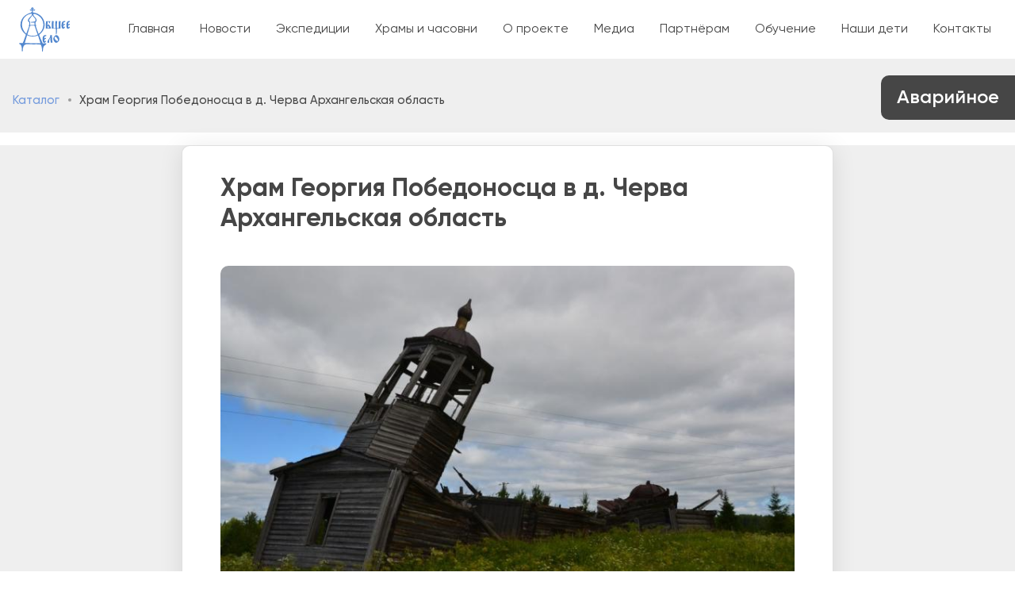

--- FILE ---
content_type: text/html; charset=UTF-8
request_url: https://obsheedelo.ru/objects/arkhangelskaya-oblast-khram-georgiya-pobedonosca-v-d-cherva-arkhangelskaya-oblast
body_size: 11012
content:
<!DOCTYPE html>
<html lang="ru" dir="ltr" prefix="content: http://purl.org/rss/1.0/modules/content/  dc: http://purl.org/dc/terms/  foaf: http://xmlns.com/foaf/0.1/  og: http://ogp.me/ns#  rdfs: http://www.w3.org/2000/01/rdf-schema#  schema: http://schema.org/  sioc: http://rdfs.org/sioc/ns#  sioct: http://rdfs.org/sioc/types#  skos: http://www.w3.org/2004/02/skos/core#  xsd: http://www.w3.org/2001/XMLSchema# ">
  <head>
    <meta charset="utf-8" />
<link rel="canonical" href="https://obsheedelo.ru/objects/arkhangelskaya-oblast-khram-georgiya-pobedonosca-v-d-cherva-arkhangelskaya-oblast" />
<meta name="description" content="Деревянная церковь, обшитая тесом, построенная в 1880-1884 в дальней деревне Богословского Подгородного прихода. Четверик с пятигранным алтарем, трапезной и колокольней. Закрыта не позже 1930-х. Находится в аварийном состоянии, основной объем, возможно, остававшийся от часовни XVIII в., обрушился." />
<meta name="Generator" content="Drupal 9 (https://www.drupal.org)" />
<meta name="MobileOptimized" content="width" />
<meta name="HandheldFriendly" content="true" />
<meta name="viewport" content="width=device-width, initial-scale=1, shrink-to-fit=no" />
<meta http-equiv="x-ua-compatible" content="ie=edge" />
<link rel="icon" href="/sites/default/files/required/favicon.ico" type="image/vnd.microsoft.icon" />

    <title>Храм Георгия Победоносца в д. Черва Архангельская область | Общее Дело</title>
    <link rel="stylesheet" media="all" href="/sites/default/files/css/css_oAVW6yCQ9asrW7VXmV5IVkJzA67pG3MZZLSZBuyPNsI.css" />
<link rel="stylesheet" media="all" href="https://unpkg.com/swiper@7/swiper-bundle.min.css" />
<link rel="stylesheet" media="all" href="/sites/default/files/css/css_WWkoCJvxVQQGf2i7DXVY5il4rxgI77ElQyCTJyIJEgM.css" />
<link rel="stylesheet" media="all" href="/sites/default/files/css/css_pKNKQgEobaGUnxlnIc1iqvA6JCp2kWjEkqt1uc0aIhU.css" />

    
  </head>
  <body class="layout-no-sidebars page-node-886 path-node node--type-object">
    <a href="#main-content" class="visually-hidden focusable skip-link">
      Перейти к основному содержанию
    </a>
    <div class="alert-banners" data-alert-endpoint="/alert-banners?_format=json"></div>
      <div class="dialog-off-canvas-main-canvas" data-off-canvas-main-canvas>
    
<div id="page-wrapper">
  <div id="page">

    <header id="header" class="header " role="banner" aria-label="Шапка сайта">

  <nav class="navbar main-navbar-brand navbar-light navbar-expand-xl" id="navbar-main">
    <div class="container">
      <div class="header--content row align-items-center justify-content-between">
        <div class="col-4 col-md-4 col-xl-auto d-lg-block d-xl-none">
          <button class="navbar-toggler" type="button" data-bs-toggle="offcanvas" data-bs-target="#offcanvasMenu" aria-controls="offcanvasMenu">
            <span class="navbar-toggler-icon"></span>
          </button>
        </div>
        <div class="col-4 col-md-4 col-xl-auto">
            <a href="/" title="Главная" rel="home" class="navbar-brand">
          <img src="/themes/custom/odelo_barrio/logo.svg" alt="Главная" class="img-fluid d-inline-block align-top ff" />
        <span class="ml-2 d-none d-md-inline"></span>
  </a>

        </div>
        <div class="col-auto d-none d-xl-block">
          <nav role="navigation" aria-labelledby="block-odelo-barrio-main-menu-menu" id="block-odelo-barrio-main-menu" class="flex-fill block block-menu navigation menu--main">
            
  <h2 class="visually-hidden" id="block-odelo-barrio-main-menu-menu">Основная навигация</h2>
  

        

              <ul class="clearfix nav navbar-nav">
                    <li class="nav-item">
                          <a href="/" class="nav-link nav-link--" data-drupal-link-system-path="&lt;front&gt;">Главная</a>
              </li>
                <li class="nav-item">
                          <a href="/news" class="nav-link nav-link--news" data-drupal-link-system-path="news">Новости</a>
              </li>
                <li class="nav-item menu-item--expanded dropdown">
                          <a href="/expeditions" class="nav-link dropdown-toggle-no nav-link--expeditions" data-bs-toggle="dropdown" aria-expanded="false" aria-haspopup="true" data-drupal-link-system-path="expeditions">Экспедиции</a>
                        <ul class="dropdown-menu">
                    <li>
                          <a href="/expeditions" class="dropdown-item nav-link--expeditions" data-drupal-link-system-path="expeditions">График экспедиций</a>
              </li>
                <li>
                          <a href="/expeditions/archive" class="dropdown-item nav-link--expeditions-archive" data-drupal-link-system-path="expeditions/archive">Архив экспедиций</a>
              </li>
                <li>
                          <a href="/reports" class="dropdown-item nav-link--reports" data-drupal-link-system-path="reports">Отчеты</a>
              </li>
                <li>
                          <a href="/stories" class="dropdown-item nav-link--stories" data-drupal-link-system-path="stories">Рассказы участников</a>
              </li>
                <li>
                          <a href="/faq" class="dropdown-item nav-link--faq" data-drupal-link-system-path="faq">Вопрос - ответ</a>
              </li>
        </ul>
  
              </li>
                <li class="nav-item menu-item--expanded dropdown">
                          <a href="/objects" class="nav-link dropdown-toggle-no nav-link--objects" data-bs-toggle="dropdown" aria-expanded="false" aria-haspopup="true" data-drupal-link-system-path="objects">Храмы и часовни</a>
                        <ul class="dropdown-menu">
                    <li>
                          <a href="/objects" class="dropdown-item nav-link--objects" data-drupal-link-system-path="objects">Каталог</a>
              </li>
                <li>
                          <a href="/objects/map" class="dropdown-item nav-link--objects-map" data-drupal-link-system-path="objects/map">Карта</a>
              </li>
        </ul>
  
              </li>
                <li class="nav-item menu-item--expanded dropdown">
                          <a href="/about" class="nav-link dropdown-toggle-no nav-link--about" data-bs-toggle="dropdown" aria-expanded="false" aria-haspopup="true" data-drupal-link-system-path="node/2201">О проекте</a>
                        <ul class="dropdown-menu">
                    <li>
                          <a href="/about" class="dropdown-item nav-link--about" data-drupal-link-system-path="node/2201">О проекте</a>
              </li>
                <li>
                          <a href="/about/mass-media" class="dropdown-item nav-link--about-mass-media" data-drupal-link-system-path="about/mass-media">Сми о нас</a>
              </li>
                <li>
                          <a href="/about/famous-people" class="dropdown-item nav-link--about-famous-people" data-drupal-link-system-path="about/famous-people">Известные люди</a>
              </li>
                <li>
                          <a href="/about/documents" class="dropdown-item nav-link--about-documents" data-drupal-link-system-path="about/documents">Документы</a>
              </li>
                <li>
                          <a href="/team" class="dropdown-item nav-link--team" data-drupal-link-system-path="team">Команда</a>
              </li>
                <li>
                          <a href="/about/our-partners" class="dropdown-item nav-link--about-our-partners" data-drupal-link-system-path="about/our-partners">Наши партнеры</a>
              </li>
        </ul>
  
              </li>
                <li class="nav-item menu-item--expanded dropdown">
                          <a href="/gallery" class="nav-link dropdown-toggle-no nav-link--gallery" data-bs-toggle="dropdown" aria-expanded="false" aria-haspopup="true" data-drupal-link-system-path="gallery">Медиа</a>
                        <ul class="dropdown-menu">
                    <li>
                          <a href="/gallery" class="dropdown-item nav-link--gallery" data-drupal-link-system-path="gallery">Фотогалерея</a>
              </li>
                <li>
                          <a href="/video" class="dropdown-item nav-link--video" data-drupal-link-system-path="video">Видео</a>
              </li>
        </ul>
  
              </li>
                <li class="nav-item">
                          <a href="/korporativnym-partneram" class="nav-link nav-link--korporativnym-partneram" data-drupal-link-system-path="node/2203">Партнёрам</a>
              </li>
                <li class="nav-item menu-item--expanded dropdown">
                          <span class="nav-link dropdown-toggle-no nav-link-" data-bs-toggle="dropdown" aria-expanded="false" aria-haspopup="true">Обучение</span>
                        <ul class="dropdown-menu">
                    <li>
                          <a href="/shkola-plotnikov" class="dropdown-item nav-link--shkola-plotnikov" data-drupal-link-system-path="node/2202">Школа плотников</a>
              </li>
                <li>
                          <a href="/shkola-rezchikov" class="dropdown-item nav-link--shkola-rezchikov" data-drupal-link-system-path="node/3534">Школа резчиков</a>
              </li>
                <li>
                          <a href="/malenkiy-restavrator" class="dropdown-item nav-link--malenkiy-restavrator" data-drupal-link-system-path="node/3605">Маленький реставратор</a>
              </li>
        </ul>
  
              </li>
                <li class="nav-item">
                          <a href="https://nashideti.obsheedelo.ru/" class="nav-link nav-link-https--nashidetiobsheedeloru-">Наши дети</a>
              </li>
                <li class="nav-item">
                          <a href="/contacts" class="nav-link nav-link--contacts" data-drupal-link-system-path="contacts">Контакты</a>
              </li>
        </ul>
  


  </nav>

        </div>
        <div class="col-4 col-md-auto ps-0">
          <nav role="navigation" aria-labelledby="block-odelo-barrio-user-nav-menu" id="block-odelo-barrio-user-nav" class="block block-menu navigation menu--account">
            
  <h2 class="visually-hidden" id="block-odelo-barrio-user-nav-menu">Меню учётной записи пользователя</h2>
  

        
              <ul class="clearfix nav navbar-nav">
                    <li class="nav-item menu-item--expanded">
                          <a href="/user/login" class="nav-link--user-login nav-link--user-with-name nav-link nav-link--user-login nav-link--user-with-name" data-drupal-link-system-path="user/login">Войти</a>
              </li>
      </ul>
  


  </nav>

        </div>
      </div>
    </div>
  </nav>

  <div class="offcanvas offcanvas-start" tabindex="-1" id="offcanvasMenu">
    <div class="offcanvas-header">
      <button type="button" class="btn-close text-reset" data-bs-dismiss="offcanvas" aria-label="Close"></button>
    </div>
    <div class="offcanvas-body">
      <nav role="navigation" aria-labelledby="block-odelo-barrio-main-menu-menu" id="block-odelo-barrio-main-menu" class="flex-fill block block-menu navigation menu--main">
            
  <h2 class="visually-hidden" id="block-odelo-barrio-main-menu-menu">Основная навигация</h2>
  

        

              <ul class="clearfix nav navbar-nav">
                    <li class="nav-item">
                          <a href="/" class="nav-link nav-link--" data-drupal-link-system-path="&lt;front&gt;">Главная</a>
              </li>
                <li class="nav-item">
                          <a href="/news" class="nav-link nav-link--news" data-drupal-link-system-path="news">Новости</a>
              </li>
                <li class="nav-item menu-item--expanded dropdown">
                          <a href="/expeditions" class="nav-link dropdown-toggle-no nav-link--expeditions" data-bs-toggle="dropdown" aria-expanded="false" aria-haspopup="true" data-drupal-link-system-path="expeditions">Экспедиции</a>
                        <ul class="dropdown-menu">
                    <li>
                          <a href="/expeditions" class="dropdown-item nav-link--expeditions" data-drupal-link-system-path="expeditions">График экспедиций</a>
              </li>
                <li>
                          <a href="/expeditions/archive" class="dropdown-item nav-link--expeditions-archive" data-drupal-link-system-path="expeditions/archive">Архив экспедиций</a>
              </li>
                <li>
                          <a href="/reports" class="dropdown-item nav-link--reports" data-drupal-link-system-path="reports">Отчеты</a>
              </li>
                <li>
                          <a href="/stories" class="dropdown-item nav-link--stories" data-drupal-link-system-path="stories">Рассказы участников</a>
              </li>
                <li>
                          <a href="/faq" class="dropdown-item nav-link--faq" data-drupal-link-system-path="faq">Вопрос - ответ</a>
              </li>
        </ul>
  
              </li>
                <li class="nav-item menu-item--expanded dropdown">
                          <a href="/objects" class="nav-link dropdown-toggle-no nav-link--objects" data-bs-toggle="dropdown" aria-expanded="false" aria-haspopup="true" data-drupal-link-system-path="objects">Храмы и часовни</a>
                        <ul class="dropdown-menu">
                    <li>
                          <a href="/objects" class="dropdown-item nav-link--objects" data-drupal-link-system-path="objects">Каталог</a>
              </li>
                <li>
                          <a href="/objects/map" class="dropdown-item nav-link--objects-map" data-drupal-link-system-path="objects/map">Карта</a>
              </li>
        </ul>
  
              </li>
                <li class="nav-item menu-item--expanded dropdown">
                          <a href="/about" class="nav-link dropdown-toggle-no nav-link--about" data-bs-toggle="dropdown" aria-expanded="false" aria-haspopup="true" data-drupal-link-system-path="node/2201">О проекте</a>
                        <ul class="dropdown-menu">
                    <li>
                          <a href="/about" class="dropdown-item nav-link--about" data-drupal-link-system-path="node/2201">О проекте</a>
              </li>
                <li>
                          <a href="/about/mass-media" class="dropdown-item nav-link--about-mass-media" data-drupal-link-system-path="about/mass-media">Сми о нас</a>
              </li>
                <li>
                          <a href="/about/famous-people" class="dropdown-item nav-link--about-famous-people" data-drupal-link-system-path="about/famous-people">Известные люди</a>
              </li>
                <li>
                          <a href="/about/documents" class="dropdown-item nav-link--about-documents" data-drupal-link-system-path="about/documents">Документы</a>
              </li>
                <li>
                          <a href="/team" class="dropdown-item nav-link--team" data-drupal-link-system-path="team">Команда</a>
              </li>
                <li>
                          <a href="/about/our-partners" class="dropdown-item nav-link--about-our-partners" data-drupal-link-system-path="about/our-partners">Наши партнеры</a>
              </li>
        </ul>
  
              </li>
                <li class="nav-item menu-item--expanded dropdown">
                          <a href="/gallery" class="nav-link dropdown-toggle-no nav-link--gallery" data-bs-toggle="dropdown" aria-expanded="false" aria-haspopup="true" data-drupal-link-system-path="gallery">Медиа</a>
                        <ul class="dropdown-menu">
                    <li>
                          <a href="/gallery" class="dropdown-item nav-link--gallery" data-drupal-link-system-path="gallery">Фотогалерея</a>
              </li>
                <li>
                          <a href="/video" class="dropdown-item nav-link--video" data-drupal-link-system-path="video">Видео</a>
              </li>
        </ul>
  
              </li>
                <li class="nav-item">
                          <a href="/korporativnym-partneram" class="nav-link nav-link--korporativnym-partneram" data-drupal-link-system-path="node/2203">Партнёрам</a>
              </li>
                <li class="nav-item menu-item--expanded dropdown">
                          <span class="nav-link dropdown-toggle-no nav-link-" data-bs-toggle="dropdown" aria-expanded="false" aria-haspopup="true">Обучение</span>
                        <ul class="dropdown-menu">
                    <li>
                          <a href="/shkola-plotnikov" class="dropdown-item nav-link--shkola-plotnikov" data-drupal-link-system-path="node/2202">Школа плотников</a>
              </li>
                <li>
                          <a href="/shkola-rezchikov" class="dropdown-item nav-link--shkola-rezchikov" data-drupal-link-system-path="node/3534">Школа резчиков</a>
              </li>
                <li>
                          <a href="/malenkiy-restavrator" class="dropdown-item nav-link--malenkiy-restavrator" data-drupal-link-system-path="node/3605">Маленький реставратор</a>
              </li>
        </ul>
  
              </li>
                <li class="nav-item">
                          <a href="https://nashideti.obsheedelo.ru/" class="nav-link nav-link-https--nashidetiobsheedeloru-">Наши дети</a>
              </li>
                <li class="nav-item">
                          <a href="/contacts" class="nav-link nav-link--contacts" data-drupal-link-system-path="contacts">Контакты</a>
              </li>
        </ul>
  


  </nav>

      <div class="offcanvas-logo">
        <img src="/themes/custom/odelo_barrio/images/logo-white.svg" alt="Общее Дело">
      </div>
    </div>
  </div>

  
</header>

          <div  class="highlighted">
        <aside class="container section clearfix" role="complementary">
            <div data-drupal-messages-fallback class="hidden"></div>
<div id="block-odelo-barrio-breadcrumbs" class="pt-4 pb-3 block block-system block-system-breadcrumb-block">
  
    
      <div class="content">
      

  <nav role="navigation" aria-label="breadcrumb">
    <ol class="breadcrumb">
                  <li class="breadcrumb-item">
          <a href="/objects">Каталог</a>
        </li>
                        <li class="breadcrumb-item active">
          Храм Георгия Победоносца в д. Черва Архангельская область
        </li>
              </ol>
  </nav>

    </div>
  </div>


        </aside>
      </div>
            
    <div id="main-wrapper" class="layout-main-wrapper clearfix">
              <div id="main" class="container">
            <div id="block-yametrica" class="block block-block-content block-block-contentcff69632-48c6-447f-9865-39d71a596055">
  
    
      <div class="content">
      
            <div class="clearfix text-formatted field field--name-body field--type-text-with-summary field--label-hidden field__item"><p><!-- Yandex.Metrika counter --><script type="text/javascript">
<!--//--><![CDATA[// ><!--

   (function(m,e,t,r,i,k,a){m[i]=m[i]||function(){(m[i].a=m[i].a||[]).push(arguments)};
   m[i].l=1*new Date();k=e.createElement(t),a=e.getElementsByTagName(t)[0],k.async=1,k.src=r,a.parentNode.insertBefore(k,a)})
   (window, document, "script", "https://mc.yandex.ru/metrika/tag.js", "ym");

   ym(87738059, "init", {
        clickmap:true,
        trackLinks:true,
        accurateTrackBounce:true,
        webvisor:true
   });

//--><!]]>
</script><noscript><div><img src="https://mc.yandex.ru/watch/87738059" style="position:absolute; left:-9999px;" alt="" /></div></noscript><!-- /Yandex.Metrika counter --></p>
</div>
      
    </div>
  </div>


          <div class="row row-offcanvas row-offcanvas-left clearfix">
              <main class="main-content col" id="content" role="main">
                <section class="section">
                  <a id="main-content" tabindex="-1"></a>
                    <div id="block-odelo-barrio-page-title" class="block block-core block-page-title-block">
  
    
      <div class="content">
      


    </div>
  </div>
<div class="state-key--item state-key--emergency block block-custom-features block-custom-features-entry-state" id="block-entry-state">
  
    
      <div class="content">
      
            <div class="field field--name-field-state field--type-list-string field--label-hidden field__item">Аварийное</div>
      
    </div>
  </div>
<div id="block-odelo-barrio-content" class="block block-system block-system-main-block">
  
    
      <div class="content">
        <div  class="layout--inner-border">

        <div class="row justify-content-center inner-border-regions pb-5">
      <div class="col-12 col-md-8">
                  <div  class="main-region">
            <div class="block-region-main"><div class="block block-ctools block-entity-viewnode">
  
    
      <div class="content">
      

<article data-history-node-id="886" role="article" about="/objects/arkhangelskaya-oblast-khram-georgiya-pobedonosca-v-d-cherva-arkhangelskaya-oblast" class="node node--type-object node--view-mode-full card card--full card--white">
  <header>
    
              <h1 class="node__title">
        <span class="field field--name-title field--type-string field--label-hidden">Храм Георгия Победоносца в д. Черва Архангельская область</span>

      </h1>
        

  </header>
  <div class="node__content clearfix">

    <div class="media-header">
      
            <div class="field field--name-field-main-media field--type-entity-reference field--label-hidden field__item">  <img src="/sites/default/files/styles/slider_main/public/upload/objects/main-images/c8472e773cbe7f97196ef1ae1e3066f3.jpg?itok=lWpxGyMT" width="768" height="446" alt="Храм Георгия Победоносца" loading="lazy" typeof="foaf:Image" class="image-style-slider-main" />


</div>
      
      

<div  class="object-media-slider">

  <!-- Slider main container -->
  <div class="swiper object-media-swiper">
    <!-- Additional required wrapper -->
    <div class="swiper-wrapper js-colorbox-group">
      <!-- Slides -->
              <div class="swiper-slide">
          <a class="js-default-colorbox" href="https://obsheedelo.ru/sites/default/files/styles/object_full/public/upload/objects/main-images/c8472e773cbe7f97196ef1ae1e3066f3.jpg?itok=EAlNw0b0">
            <img src="https://obsheedelo.ru/sites/default/files/styles/slider_thumbnail/public/upload/objects/main-images/c8472e773cbe7f97196ef1ae1e3066f3.jpg?itok=pZ7tZMaw" alt="">
          </a>
        </div>
      
    </div>
    <!-- If we need pagination -->
    <div class="swiper-pagination"></div>

    <!-- If we need navigation buttons -->
    <div class="swiper-button-prev"></div>
    <div class="swiper-button-next"></div>
  </div>
</div>

    </div>
    <div class="meta row">
      <div class="meta-first col-12 col-md-6">
        
  <div class="field field--name-field-region field--type-entity-reference field--label-above">
    <div class="field__label">Регион</div>
              <div class="field__item">Архангельская область</div>
          </div>

        
  <div class="field field--name-field-district field--type-entity-reference field--label-above">
    <div class="field__label">Район</div>
              <div class="field__item">Ленский</div>
          </div>

        
  <div class="field field--name-field-village field--type-string field--label-above">
    <div class="field__label">Деревня</div>
              <div class="field__item">Черва</div>
          </div>

        
  <div class="field field--name-field-geo field--type-geofield field--label-inline">
    <div class="field__label">Координаты</div>
              <div class="field__item">
<span class="latlon latlon-lat">62.283974</span>, <span class="latlon latlon-lon">48.691063</span>
</div>
          </div>

      </div>
      <div class="meta-second col-12 col-md-6">
        
  <div class="field field--name-field-state field--type-list-string field--label-above">
    <div class="field__label">Состояние</div>
              <div class="field__item">Аварийное</div>
          </div>

      </div>

    </div>
    <div class="map">
      
            <div class="field field--name-field-geo field--type-geofield field--label-hidden field__item"><div class="yandex-map" data-map-zoom="10" data-map-auto-centering data-map-controls="zoomControl" data-map-behaviors="&lt;none&gt;" data-map-objects="{&quot;type&quot;:&quot;FeatureCollection&quot;,&quot;features&quot;:[{&quot;type&quot;:&quot;Feature&quot;,&quot;geometry&quot;:{&quot;type&quot;:&quot;Point&quot;,&quot;coordinates&quot;:[48.691063,62.283974]}}]}"></div>

</div>
      
    </div>
    <div class="description-content">
      
  <div class="clearfix text-formatted field field--name-body field--type-text-with-summary field--label-above">
    <div class="field__label">Описание</div>
              <div class="field__item"><p>Деревянная церковь, обшитая тесом, построенная в 1880-1884 в дальней деревне Богословского Подгородного прихода. Четверик с пятигранным алтарем, трапезной и колокольней. Закрыта не позже 1930-х. Находится в аварийном состоянии, основной объем, возможно, остававшийся от часовни XVIII в., обрушился.</p>
</div>
          </div>

      
      
      
  <div class="clearfix text-formatted field field--name-field-route-description field--type-text-long field--label-above">
    <div class="field__label">Краткое описание маршрута</div>
              <div class="field__item"><p>[HTML]От с.Ирта на север по лесовозке 15 км (в ур.Кижмола ехать прямо), затем свернуть налево на грунтовку и вверх вдоль левого берега Яренги 14 км; либо от Яренска по грейдеру до с.Тохта; далее 16 км вверх вдоль левого берега Яренги.</p>
</div>
          </div>

    </div>
    </div>
</article>

    </div>
  </div>
</div>
          </div>
                          <div  class="footer-region">
            <div class="block-region-footer"><div class="block block-donation block-donation-with-goal-form">
  
    
      <div class="content">
      
<div  class="donation-goal--object card--white my-4" id="donation-with-goal">
  
  <div class="donation-form-wrapper d-flex">
    <div class="donation-form-image">
      
            <div class="field field--name-field-main-media field--type-entity-reference field--label-hidden field__item">    <picture>
                  <source srcset="/sites/default/files/styles/donation/public/upload/objects/main-images/c8472e773cbe7f97196ef1ae1e3066f3.jpg?itok=PG5_X9YK 1x" media="all and (min-width: 75em)" type="image/jpeg"/>
              <source srcset="/sites/default/files/styles/donation/public/upload/objects/main-images/c8472e773cbe7f97196ef1ae1e3066f3.jpg?itok=PG5_X9YK 1x" media="all and (min-width: 62em) and (max-width: 74.99em)" type="image/jpeg"/>
              <source srcset="/sites/default/files/styles/donation/public/upload/objects/main-images/c8472e773cbe7f97196ef1ae1e3066f3.jpg?itok=PG5_X9YK 1x" media="all and (min-width: 48em) and (max-width: 61.99em)" type="image/jpeg"/>
              <source srcset="/sites/default/files/styles/donation_sm/public/upload/objects/main-images/c8472e773cbe7f97196ef1ae1e3066f3.jpg?itok=UshF4t_L 1x" media="all and (min-width: 34em) and (max-width: 47.99em)" type="image/jpeg"/>
                  <img src="/sites/default/files/styles/donation_sm/public/upload/objects/main-images/c8472e773cbe7f97196ef1ae1e3066f3.jpg?itok=UshF4t_L" alt="Храм Георгия Победоносца" typeof="foaf:Image" />

  </picture>

</div>
      
    </div>
    <div class="donation-form-block">
      
<form class="donation-capture" data-drupal-selector="donation-capture" action="/objects/arkhangelskaya-oblast-khram-georgiya-pobedonosca-v-d-cherva-arkhangelskaya-oblast" method="post" id="donation-capture" accept-charset="UTF-8">
  <input data-drupal-selector="edit-goal" type="hidden" name="goal" value="886" class="form-control" />
<input autocomplete="off" data-drupal-selector="form-ywia-bj-iipsmjqe2auecjq-9zuux829rdekxlwfyqa" type="hidden" name="form_build_id" value="form-yWIA_BJ_IIpsMJqe2aUeCjq_9ZUUx829RdEkxlwFyqA" class="form-control" />
<input data-drupal-selector="edit-donation-capture" type="hidden" name="form_id" value="donation_capture" class="form-control" />
<div class="fixed-amount-list d-flex flex-row flex-wrap justify-content-between gap-2 js-form-wrapper mb-3" data-drupal-selector="edit-fixed-amount" id="edit-fixed-amount"><div class="fixed-amount-item flex-fill" id="fixed-amount--50" data-amount-value="50" data-drupal-selector="edit-fixed-item-50">50 ₽</div>
<div class="fixed-amount-item flex-fill" id="fixed-amount--100" data-amount-value="100" data-drupal-selector="edit-fixed-item-100">100 ₽</div>
<div class="fixed-amount-item flex-fill" id="fixed-amount--250" data-amount-value="250" data-drupal-selector="edit-fixed-item-250">250 ₽</div>
<div class="fixed-amount-item flex-fill" id="fixed-amount--500" data-amount-value="500" data-drupal-selector="edit-fixed-item-500">500 ₽</div>
<div class="fixed-amount-item flex-fill selected" id="fixed-amount--1000" data-amount-value="1000" data-drupal-selector="edit-fixed-item-1000">1000 ₽</div>
<div class="fixed-amount-item flex-fill" id="fixed-amount--2500" data-amount-value="2500" data-drupal-selector="edit-fixed-item-2500">2500 ₽</div>
</div>




  <fieldset class="js-form-item js-form-type-number form-type-number js-form-item-amount form-item-amount form-no-label mb-3">
          <label for="edit-amount" class="visually-hidden js-form-required form-required">Amount</label>
                    <input placeholder="Введите любую сумму..." data-drupal-selector="edit-amount" type="number" id="edit-amount" name="amount" value="1000" step="1" min="1" max="100000000" class="form-number required form-control" required="required" aria-required="true" />

                      </fieldset>


      

  <div class="js-form-item js-form-type-checkbox checkbox form-check js-form-item-recurring form-item-recurring disabled">
                <input data-drupal-selector="edit-recurring" disabled="disabled" type="checkbox" id="edit-recurring" name="recurring" value="1" class="form-checkbox form-check-input">
          <label  class="form-check-label" for="edit-recurring">
        Помогать фонду ежемесячно
      </label>
                  </div>




  <fieldset id="edit-unsubscribe" class="js-form-item js-form-type-item form-type-item js-form-item-unsubscribe form-item-unsubscribe form-no-label mb-3">
                    Помогать фонду ежемесячно могут только <a href="/user/login">зарегистрированные пользователи</a>
                      </fieldset>
<div data-drupal-selector="edit-actions" class="form-actions js-form-wrapper mb-3" id="edit-actions"><button class="w-100 btn-lg js-btn-submit-donation button js-form-submit form-submit btn btn-primary" data-drupal-selector="edit-submit" type="submit" id="edit-submit" name="op" value="Перевести 1000 ₽">Перевести 1000 ₽</button>
</div>
<div class="donation--supported-count text-center">



  <fieldset id="edit-supported" class="js-form-item js-form-type-item form-type-item js-form-item-supported form-item-supported form-no-label mb-3">
                    12079 уже поддержали нас!
                      </fieldset>
</div>
</form>

    </div>
  </div>
</div>

    </div>
  </div>
<div class="white-card p-3 p-md-5 block block-custom-features block-custom-features-expeditions-byobject card--white">
  
    
      <div class="content">
      <div class="e-expeditions-by-object--content d-flex"><h2>Экспедиции:</h2>
<span class="planed">Планируется в будущем</span>
</div>

    </div>
  </div>
</div>
          </div>
              </div>
    </div>

  </div>

    </div>
  </div>


                </section>
              </main>
                                  </div>
        </div>
          </div>

    
    
    
    <footer class="site-footer text-white">
              <div class="container">
                      <div class="site-footer__top branding-bg-logo clearfix">
                <section class="row region region-footer-nav">
    <nav role="navigation" aria-labelledby="block-odelo-barrio-footer-menu" id="block-odelo-barrio-footer" class="block block-menu navigation menu--footer">
            
  <h2 class="visually-hidden" id="block-odelo-barrio-footer-menu">Меню в подвале</h2>
  

        
                    <ul class="clearfix nav flex-column flex-md-row">
                    <li class="nav-item flex-md-fill pb-md-2">
                <a href="/" class="nav-link text-center text-md-start nav-link--root-level nav-link--" data-drupal-link-system-path="&lt;front&gt;">Главная</a>
              </li>
                <li class="nav-item flex-md-fill pb-md-2 menu-item--expanded">
                <a href="/expeditions" class="nav-link text-center text-md-start nav-link--root-level nav-link--expeditions" data-drupal-link-system-path="expeditions">Экспедиции</a>
                                <ul class="menu">
                    <li class="nav-item">
                <a href="/expeditions" class="nav-link text-center text-md-start nav-link--expeditions" data-drupal-link-system-path="expeditions">График экспедиций</a>
              </li>
                <li class="nav-item">
                <a href="/expeditions/archive" class="nav-link text-center text-md-start nav-link--expeditions-archive" data-drupal-link-system-path="expeditions/archive">Архив экспедиций</a>
              </li>
                <li class="nav-item">
                <a href="/reports" class="nav-link text-center text-md-start nav-link--reports" data-drupal-link-system-path="reports">Отчёты</a>
              </li>
                <li class="nav-item">
                <a href="/stories" class="nav-link text-center text-md-start nav-link--stories" data-drupal-link-system-path="stories">Рассказы участников</a>
              </li>
                <li class="nav-item">
                <a href="/faq" class="nav-link text-center text-md-start nav-link--faq" data-drupal-link-system-path="faq">Вопрос - ответ</a>
              </li>
        </ul>
  
              </li>
                <li class="nav-item flex-md-fill pb-md-2 menu-item--expanded">
                <a href="/about" class="nav-link text-center text-md-start nav-link--root-level nav-link--about" data-drupal-link-system-path="node/2201">О проекте</a>
                                <ul class="menu">
                    <li class="nav-item">
                <a href="/about" class="nav-link text-center text-md-start nav-link--about" data-drupal-link-system-path="node/2201">О проекте</a>
              </li>
                <li class="nav-item">
                <a href="/about/mass-media" class="nav-link text-center text-md-start nav-link--about-mass-media" data-drupal-link-system-path="about/mass-media">Сми о нас</a>
              </li>
                <li class="nav-item">
                <a href="/about/famous-people" class="nav-link text-center text-md-start nav-link--about-famous-people" data-drupal-link-system-path="about/famous-people">Известные люди</a>
              </li>
                <li class="nav-item">
                <a href="/about/documents" class="nav-link text-center text-md-start nav-link--about-documents" data-drupal-link-system-path="about/documents">Документы</a>
              </li>
                <li class="nav-item">
                <a href="/team" class="nav-link text-center text-md-start nav-link--team" data-drupal-link-system-path="team">Команда</a>
              </li>
                <li class="nav-item">
                <a href="/about/our-partners" class="nav-link text-center text-md-start nav-link--about-our-partners" data-drupal-link-system-path="about/our-partners">Наши партнеры</a>
              </li>
        </ul>
  
              </li>
                <li class="nav-item flex-md-fill pb-md-2 menu-item--expanded">
                <a href="/objects" class="nav-link text-center text-md-start nav-link--root-level nav-link--objects" data-drupal-link-system-path="objects">Храмы и часовни</a>
                                <ul class="menu">
                    <li class="nav-item">
                <a href="/objects" class="nav-link text-center text-md-start nav-link--objects" data-drupal-link-system-path="objects">Каталог</a>
              </li>
                <li class="nav-item">
                <a href="/objects/map" class="nav-link text-center text-md-start nav-link--objects-map" data-drupal-link-system-path="objects/map">Карта</a>
              </li>
        </ul>
  
              </li>
                <li class="nav-item flex-md-fill pb-md-2 menu-item--expanded">
                <a href="/gallery" class="nav-link text-center text-md-start nav-link--root-level nav-link--gallery" data-drupal-link-system-path="gallery">Медиа</a>
                                <ul class="menu">
                    <li class="nav-item">
                <a href="/gallery" class="nav-link text-center text-md-start nav-link--gallery" data-drupal-link-system-path="gallery">Фото</a>
              </li>
                <li class="nav-item">
                <a href="/video" class="nav-link text-center text-md-start nav-link--video" data-drupal-link-system-path="video">Видео</a>
              </li>
        </ul>
  
              </li>
                <li class="nav-item flex-md-fill pb-md-2 menu-item--expanded">
                <a href="/books" class="nav-link text-center text-md-start nav-link--root-level nav-link--books" data-drupal-link-system-path="books">Научная деятельность</a>
                                <ul class="menu">
                    <li class="nav-item">
                <a href="/lectures" class="nav-link text-center text-md-start nav-link--lectures" data-drupal-link-system-path="lectures">Лекции</a>
              </li>
                <li class="nav-item">
                <a href="/conferences" class="nav-link text-center text-md-start nav-link--conferences" data-drupal-link-system-path="conferences">Конференции</a>
              </li>
                <li class="nav-item">
                <a href="/books" class="nav-link text-center text-md-start nav-link--books" data-drupal-link-system-path="books">Библиотека</a>
              </li>
        </ul>
  
              </li>
                <li class="nav-item flex-md-fill pb-md-2">
                <a href="/news" class="nav-link text-center text-md-start nav-link--root-level nav-link--news" data-drupal-link-system-path="news">Новости</a>
              </li>
                <li class="nav-item flex-md-fill pb-md-2">
                <a href="/contacts" class="nav-link text-center text-md-start nav-link--root-level nav-link--contacts" data-drupal-link-system-path="contacts">Контакты</a>
              </li>
        </ul>
  


  </nav>

  </section>

            </div>
          
                      <div class="site-footer__middle">
              <div class="row">
                <div class="col-12 col-md-8 col-lg-6">
                    <section class="row region region-footer-contacts">
    <div id="block-odelo-barrio-address" class="block block-custom-features block-custom-features-address">
  
    
      <div class="content">
      <div  class="address-block label-icons">
  <div class="company-address--item company-address--address pb-3">
    <div class="company-address--label pb-1">
      Адрес
    </div>
    <div class="company-address--content text-opacity-75">
      127224, г.Москва, проезд Шокальского, дом 48
Местная религиозная организация Православный приход храма преподобного Серафима Саровского в Раеве гор. Москвы Московской епархии Русской Православной Церкви (Московский Патриархат).
    </div>
  </div>
  <div class="company-address--item company-address--email pb-3">
    <div class="company-address--label pb-1">
      Email
    </div>
    <div class="company-address--content text-opacity-75">
      info@obsheedelo.ru
    </div>
  </div>
</div>

    </div>
  </div>

  </section>

                </div>
              </div>
            </div>
                                <div class="site-footer__bottom">
              <div class="row">
                <div class="col-12 col-md-6 order-md-1">
                    <section class="row region region-footer-write-to-us">
    <div id="block-odelo-barrio-writetous" class="block block-custom-features block-custom-features-write-to-us">
  
    
      <div class="content">
      <div  class="write-to-us">
  <div class="write-to-us--label text-md-end">Пишите нам</div>
  <div class="write-to-us--items d-flex flex-row justify-content-md-end gap-2 pt-2">
          <div class="write-to-us--item">
        <a href="https://ok.ru/group/52540860268708" target="_blank" rel="nofollow" class="write-to-us--link write-to-us--link-ok"></a>
      </div>
          <div class="write-to-us--item">
        <a href="https://www.youtube.com/channel/UCft356x7XUJjGvou8hNiNWw" target="_blank" rel="nofollow" class="write-to-us--link write-to-us--link-youtube"></a>
      </div>
          <div class="write-to-us--item">
        <a href="https://vk.com/obsheedelosever" target="_blank" rel="nofollow" class="write-to-us--link write-to-us--link-vk"></a>
      </div>
      </div>
</div>

    </div>
  </div>

  </section>

                </div>
                <div class="col-12 col-md-6 order-md-0 pt-md-4">
                    <section class="row region region-footer-copyright">
    <div class="text-opacity-75 block block-custom-features block-custom-features-copyright" id="block-odelo-barrio-copyright">
  
    
      <div class="content">
      Copyright &copy; Общее Дело, 2008-2026 <br> Ссылка на сайт при копировании материалов обязательна.<br>
Сайт рекомендован для лиц старше 6 лет
    </div>
  </div>

  </section>

                </div>
              </div>
            </div>
                  </div>
          </footer>
  </div>
</div>

  </div>

    
    <script type="application/json" data-drupal-selector="drupal-settings-json">{"path":{"baseUrl":"\/","scriptPath":null,"pathPrefix":"","currentPath":"node\/886","currentPathIsAdmin":false,"isFront":false,"currentLanguage":"ru"},"pluralDelimiter":"\u0003","suppressDeprecationErrors":true,"yandexMaps":{"modulePath":"modules\/contrib\/yandex_maps","objectsDefaultPreset":null},"donation":{"default_amount_options":{"50":"50","100":"100","250":"250","500":"500","1000":"1000","2500":"2500"}},"ajaxTrustedUrl":{"form_action_p_pvdeGsVG5zNF_XLGPTvYSKCf43t8qZYSwcfZl2uzM":true},"user":{"uid":0,"permissionsHash":"874468171426a5fe0b1e1beff4d3adbacba3909b04ca60e66467db6084681185"}}</script>
<script src="/sites/default/files/js/js_rwBPnQGQf9y3oJKmytsgBv-xwzJqFGXq1NnsnZ2n2ZQ.js"></script>
<script src="https://api-maps.yandex.ru/2.1/?lang=ru_RU&amp;coordorder=longlat&amp;onload=Drupal.behaviors.yandexMaps.attach"></script>
<script src="/sites/default/files/js/js_AWcHjiFxs-vnJqCuxMfL9z-hqun6cWQdp9u1nXkO8Vo.js"></script>
<script src="https://unpkg.com/swiper@7/swiper-bundle.min.js"></script>
<script src="/sites/default/files/js/js_2yhbz0yzaEyk8P6ls7iCtVo__36YqGEjAfTK8vZz2Sk.js"></script>

  </body>
</html>


--- FILE ---
content_type: text/css
request_url: https://obsheedelo.ru/sites/default/files/css/css_pKNKQgEobaGUnxlnIc1iqvA6JCp2kWjEkqt1uc0aIhU.css
body_size: 195779
content:
.node__content{font-size:1.071em;margin-top:10px;}.node--view-mode-teaser{border-bottom:1px solid #d3d7d9;margin-bottom:30px;padding-bottom:15px;}.node--view-mode-teaser h2{margin-top:0;padding-top:0.5em;}.node--view-mode-teaser h2 a{color:#181818;}.node--view-mode-teaser.node--sticky{background:#f9f9f9;background:rgba(0,0,0,0.024);border:1px solid #d3d7d9;padding:0 15px 15px;}.node--view-mode-teaser .node__content{clear:none;font-size:1em;line-height:1.6;}.node__meta{font-size:0.857em;color:#68696b;margin-bottom:-5px;}.node__meta .field--name-field-user-picture img{float:left;margin:1px 20px 0 0;}[dir="rtl"] .node__meta .field--name-field-user-picture img{float:right;margin-left:20px;margin-right:0;}.node__links{text-align:right;font-size:0.93em;}[dir="rtl"] .node__links{text-align:left;}.node--unpublished{padding:20px 15px 0;}.node--unpublished .comment-text .comment-arrow{border-left:1px solid #fff4f4;border-right:1px solid #fff4f4;}
@font-face{font-family:"Gilroy";font-weight:normal;font-style:normal;src:url(/themes/custom/odelo_barrio/assets/fonts/Gilroy-Regular.ttf) format("truetype");}@font-face{font-family:"Gilroy";font-weight:500;font-style:normal;src:url(/themes/custom/odelo_barrio/assets/fonts/Gilroy-Medium.ttf) format("truetype");}@font-face{font-family:"Gilroy";font-weight:600;font-style:normal;src:url(/themes/custom/odelo_barrio/assets/fonts/Gilroy-Semibold.ttf) format("truetype");}@font-face{font-family:"Gilroy";font-weight:bold;font-style:normal;src:url(/themes/custom/odelo_barrio/assets/fonts/Gilroy-Bold.ttf) format("truetype");}:root{--bs-blue:#0d6efd;--bs-indigo:#6610f2;--bs-purple:#6f42c1;--bs-pink:#d63384;--bs-red:#dc3545;--bs-orange:#fd7e14;--bs-yellow:#ffc107;--bs-green:#28a745;--bs-teal:#20c997;--bs-cyan:#17a2b8;--bs-white:#fff;--bs-gray:#6c757d;--bs-gray-dark:#343a40;--bs-gray-100:#f8f9fa;--bs-gray-200:#e9ecef;--bs-gray-300:#dee2e6;--bs-gray-400:#ced4da;--bs-gray-500:#adb5bd;--bs-gray-600:#6c757d;--bs-gray-700:#495057;--bs-gray-800:#343a40;--bs-gray-900:#212529;--bs-primary:#ffce22;--bs-secondary:#f2f2f2;--bs-success:#28a745;--bs-info:#17a2b8;--bs-warning:#ffc107;--bs-danger:#dc3545;--bs-light:#f8f9fa;--bs-dark:#343a40;--bs-loadmore:#e2e2e2;--bs-white-83:rgba(255,255,255,0.83);--bs-primary-rgb:255,206,34;--bs-secondary-rgb:242,242,242;--bs-success-rgb:40,167,69;--bs-info-rgb:23,162,184;--bs-warning-rgb:255,193,7;--bs-danger-rgb:220,53,69;--bs-light-rgb:248,249,250;--bs-dark-rgb:52,58,64;--bs-loadmore-rgb:226,226,226;--bs-white-83-rgb:255,255,255;--bs-white-rgb:255,255,255;--bs-black-rgb:0,0,0;--bs-body-color-rgb:52,58,64;--bs-body-bg-rgb:255,255,255;--bs-font-sans-serif:-apple-system,BlinkMacSystemFont,"Segoe UI",Roboto,"Helvetica Neue",Arial,"Noto Sans",sans-serif,"Apple Color Emoji","Segoe UI Emoji","Segoe UI Symbol","Noto Color Emoji";--bs-font-monospace:SFMono-Regular,Menlo,Monaco,Consolas,"Liberation Mono","Courier New",monospace;--bs-gradient:linear-gradient(180deg,rgba(255,255,255,0.15),rgba(255,255,255,0));--bs-body-font-family:-apple-system,BlinkMacSystemFont,Segoe UI,Roboto,Helvetica Neue,Arial,Noto Sans,sans-serif,Apple Color Emoji,Segoe UI Emoji,Segoe UI Symbol,Noto Color Emoji;--bs-body-font-size:1rem;--bs-body-font-weight:normal;--bs-body-line-height:1.5;--bs-body-color:#343a40;--bs-body-bg:#fff;}*,*::before,*::after{-webkit-box-sizing:border-box;box-sizing:border-box;}@media (prefers-reduced-motion:no-preference){:root{scroll-behavior:smooth;}}body{margin:0;font-family:var(--bs-body-font-family);font-size:var(--bs-body-font-size);font-weight:var(--bs-body-font-weight);line-height:var(--bs-body-line-height);color:var(--bs-body-color);text-align:var(--bs-body-text-align);background-color:var(--bs-body-bg);-webkit-text-size-adjust:100%;-webkit-tap-highlight-color:rgba(0,0,0,0);}hr{margin:1rem 0;color:inherit;background-color:currentColor;border:0;opacity:0.25;}hr:not([size]){height:1px;}h1,.h1,h2,.h2,h3,.h3,h4,.h4,h5,.h5,h6,.h6{margin-top:0;margin-bottom:0.5rem;font-weight:500;line-height:1.2;}h1,.h1{font-size:calc(1.375rem + 1.5vw);}@media (min-width:75rem){h1,.h1{font-size:2.5rem;}}h2,.h2{font-size:calc(1.325rem + 0.9vw);}@media (min-width:75rem){h2,.h2{font-size:2rem;}}h3,.h3{font-size:calc(1.3rem + 0.6vw);}@media (min-width:75rem){h3,.h3{font-size:1.75rem;}}h4,.h4{font-size:calc(1.275rem + 0.3vw);}@media (min-width:75rem){h4,.h4{font-size:1.5rem;}}h5,.h5{font-size:1.25rem;}h6,.h6{font-size:1rem;}p{margin-top:0;margin-bottom:1rem;}abbr[title],abbr[data-bs-original-title]{-webkit-text-decoration:underline dotted;text-decoration:underline dotted;cursor:help;text-decoration-skip-ink:none;}address{margin-bottom:1rem;font-style:normal;line-height:inherit;}ol,ul{padding-left:2rem;}ol,ul,dl{margin-top:0;margin-bottom:1rem;}ol ol,ul ul,ol ul,ul ol{margin-bottom:0;}dt{font-weight:bold;}dd{margin-bottom:.5rem;margin-left:0;}blockquote{margin:0 0 1rem;}b,strong{font-weight:bolder;}small,.small{font-size:0.875em;}mark,.mark{padding:0.2em;background-color:#fcf8e3;}sub,sup{position:relative;font-size:0.75em;line-height:0;vertical-align:baseline;}sub{bottom:-.25em;}sup{top:-.5em;}a{color:#0079C0;text-decoration:none;}a:hover{color:#005283;text-decoration:underline;}a:not([href]):not([class]),a:not([href]):not([class]):hover{color:inherit;text-decoration:none;}pre,code,kbd,samp{font-family:var(--bs-font-monospace);font-size:1em;direction:ltr;unicode-bidi:bidi-override;}pre{display:block;margin-top:0;margin-bottom:1rem;overflow:auto;font-size:0.875em;}pre code{font-size:inherit;color:inherit;word-break:normal;}code{font-size:0.875em;color:#d63384;word-wrap:break-word;}a > code{color:inherit;}kbd{padding:0.2rem 0.4rem;font-size:0.875em;color:#fff;background-color:#212529;border-radius:0.2rem;}kbd kbd{padding:0;font-size:1em;font-weight:bold;}figure{margin:0 0 1rem;}img,svg{vertical-align:middle;}table{caption-side:bottom;border-collapse:collapse;}caption{padding-top:0.5rem;padding-bottom:0.5rem;color:#6c757d;text-align:left;}th{text-align:inherit;text-align:-webkit-match-parent;}thead,tbody,tfoot,tr,td,th{border-color:inherit;border-style:solid;border-width:0;}label{display:inline-block;}button{border-radius:0;}button:focus:not(:focus-visible){outline:0;}input,button,select,optgroup,textarea{margin:0;font-family:inherit;font-size:inherit;line-height:inherit;}button,select{text-transform:none;}[role="button"]{cursor:pointer;}select{word-wrap:normal;}select:disabled{opacity:1;}[list]::-webkit-calendar-picker-indicator{display:none;}button,[type="button"],[type="reset"],[type="submit"]{-webkit-appearance:button;}button:not(:disabled),[type="button"]:not(:disabled),[type="reset"]:not(:disabled),[type="submit"]:not(:disabled){cursor:pointer;}::-moz-focus-inner{padding:0;border-style:none;}textarea{resize:vertical;}fieldset{min-width:0;padding:0;margin:0;border:0;}legend{float:left;width:100%;padding:0;margin-bottom:0.5rem;font-size:calc(1.275rem + 0.3vw);line-height:inherit;}@media (min-width:75rem){legend{font-size:1.5rem;}}legend + *{clear:left;}::-webkit-datetime-edit-fields-wrapper,::-webkit-datetime-edit-text,::-webkit-datetime-edit-minute,::-webkit-datetime-edit-hour-field,::-webkit-datetime-edit-day-field,::-webkit-datetime-edit-month-field,::-webkit-datetime-edit-year-field{padding:0;}::-webkit-inner-spin-button{height:auto;}[type="search"]{outline-offset:-2px;-webkit-appearance:textfield;}::-webkit-search-decoration{-webkit-appearance:none;}::-webkit-color-swatch-wrapper{padding:0;}::file-selector-button{font:inherit;}::-webkit-file-upload-button{font:inherit;-webkit-appearance:button;}output{display:inline-block;}iframe{border:0;}summary{display:list-item;cursor:pointer;}progress{vertical-align:baseline;}[hidden]{display:none !important;}.lead{font-size:1.25rem;font-weight:300;}.display-1{font-size:calc(1.625rem + 4.5vw);font-weight:300;line-height:1.2;}@media (min-width:75rem){.display-1{font-size:5rem;}}.display-2{font-size:calc(1.575rem + 3.9vw);font-weight:300;line-height:1.2;}@media (min-width:75rem){.display-2{font-size:4.5rem;}}.display-3{font-size:calc(1.525rem + 3.3vw);font-weight:300;line-height:1.2;}@media (min-width:75rem){.display-3{font-size:4rem;}}.display-4{font-size:calc(1.475rem + 2.7vw);font-weight:300;line-height:1.2;}@media (min-width:75rem){.display-4{font-size:3.5rem;}}.display-5{font-size:calc(1.425rem + 2.1vw);font-weight:300;line-height:1.2;}@media (min-width:75rem){.display-5{font-size:3rem;}}.display-6{font-size:calc(1.375rem + 1.5vw);font-weight:300;line-height:1.2;}@media (min-width:75rem){.display-6{font-size:2.5rem;}}.list-unstyled{padding-left:0;list-style:none;}.list-inline{padding-left:0;list-style:none;}.list-inline-item{display:inline-block;}.list-inline-item:not(:last-child){margin-right:0.5rem;}.initialism{font-size:0.875em;text-transform:uppercase;}.blockquote{margin-bottom:1rem;font-size:1.25rem;}.blockquote > :last-child{margin-bottom:0;}.blockquote-footer{margin-top:-1rem;margin-bottom:1rem;font-size:0.875em;color:#6c757d;}.blockquote-footer::before{content:"\2014\00A0";}.img-fluid{max-width:100%;height:auto;}.img-thumbnail{padding:0.25rem;background-color:#fff;border:1px solid #dee2e6;border-radius:0.25rem;max-width:100%;height:auto;}.figure{display:inline-block;}.figure-img{margin-bottom:0.5rem;line-height:1;}.figure-caption{font-size:0.875em;color:#6c757d;}.container,.container-fluid,.container-xxl{width:100%;padding-right:var(--bs-gutter-x,16px);padding-left:var(--bs-gutter-x,16px);margin-right:auto;margin-left:auto;}@media (min-width:87.5rem){.container,.container-sm,.container-md,.container-lg,.container-xl,.container-xxl{max-width:1342px;}}.row{--bs-gutter-x:32px;--bs-gutter-y:0;display:-webkit-box;display:-webkit-flex;display:-ms-flexbox;display:flex;-webkit-flex-wrap:wrap;-ms-flex-wrap:wrap;flex-wrap:wrap;margin-top:calc(-1 * var(--bs-gutter-y));margin-right:calc(-.5 * var(--bs-gutter-x));margin-left:calc(-.5 * var(--bs-gutter-x));}.row > *{-webkit-flex-shrink:0;-ms-flex-negative:0;flex-shrink:0;width:100%;max-width:100%;padding-right:calc(var(--bs-gutter-x) * .5);padding-left:calc(var(--bs-gutter-x) * .5);margin-top:var(--bs-gutter-y);}.col{-webkit-box-flex:1;-webkit-flex:1 0 0%;-ms-flex:1 0 0%;flex:1 0 0%;}.row-cols-auto > *{-webkit-box-flex:0;-webkit-flex:0 0 auto;-ms-flex:0 0 auto;flex:0 0 auto;width:auto;}.row-cols-1 > *{-webkit-box-flex:0;-webkit-flex:0 0 auto;-ms-flex:0 0 auto;flex:0 0 auto;width:100%;}.row-cols-2 > *{-webkit-box-flex:0;-webkit-flex:0 0 auto;-ms-flex:0 0 auto;flex:0 0 auto;width:50%;}.row-cols-3 > *{-webkit-box-flex:0;-webkit-flex:0 0 auto;-ms-flex:0 0 auto;flex:0 0 auto;width:33.33333%;}.row-cols-4 > *{-webkit-box-flex:0;-webkit-flex:0 0 auto;-ms-flex:0 0 auto;flex:0 0 auto;width:25%;}.row-cols-5 > *{-webkit-box-flex:0;-webkit-flex:0 0 auto;-ms-flex:0 0 auto;flex:0 0 auto;width:20%;}.row-cols-6 > *{-webkit-box-flex:0;-webkit-flex:0 0 auto;-ms-flex:0 0 auto;flex:0 0 auto;width:16.66667%;}.col-auto{-webkit-box-flex:0;-webkit-flex:0 0 auto;-ms-flex:0 0 auto;flex:0 0 auto;width:auto;}.col-1{-webkit-box-flex:0;-webkit-flex:0 0 auto;-ms-flex:0 0 auto;flex:0 0 auto;width:8.33333%;}.col-2{-webkit-box-flex:0;-webkit-flex:0 0 auto;-ms-flex:0 0 auto;flex:0 0 auto;width:16.66667%;}.col-3{-webkit-box-flex:0;-webkit-flex:0 0 auto;-ms-flex:0 0 auto;flex:0 0 auto;width:25%;}.col-4{-webkit-box-flex:0;-webkit-flex:0 0 auto;-ms-flex:0 0 auto;flex:0 0 auto;width:33.33333%;}.col-5{-webkit-box-flex:0;-webkit-flex:0 0 auto;-ms-flex:0 0 auto;flex:0 0 auto;width:41.66667%;}.col-6{-webkit-box-flex:0;-webkit-flex:0 0 auto;-ms-flex:0 0 auto;flex:0 0 auto;width:50%;}.col-7{-webkit-box-flex:0;-webkit-flex:0 0 auto;-ms-flex:0 0 auto;flex:0 0 auto;width:58.33333%;}.col-8{-webkit-box-flex:0;-webkit-flex:0 0 auto;-ms-flex:0 0 auto;flex:0 0 auto;width:66.66667%;}.col-9{-webkit-box-flex:0;-webkit-flex:0 0 auto;-ms-flex:0 0 auto;flex:0 0 auto;width:75%;}.col-10{-webkit-box-flex:0;-webkit-flex:0 0 auto;-ms-flex:0 0 auto;flex:0 0 auto;width:83.33333%;}.col-11{-webkit-box-flex:0;-webkit-flex:0 0 auto;-ms-flex:0 0 auto;flex:0 0 auto;width:91.66667%;}.col-12{-webkit-box-flex:0;-webkit-flex:0 0 auto;-ms-flex:0 0 auto;flex:0 0 auto;width:100%;}.offset-1{margin-left:8.33333%;}.offset-2{margin-left:16.66667%;}.offset-3{margin-left:25%;}.offset-4{margin-left:33.33333%;}.offset-5{margin-left:41.66667%;}.offset-6{margin-left:50%;}.offset-7{margin-left:58.33333%;}.offset-8{margin-left:66.66667%;}.offset-9{margin-left:75%;}.offset-10{margin-left:83.33333%;}.offset-11{margin-left:91.66667%;}.g-0,.gx-0{--bs-gutter-x:0;}.g-0,.gy-0{--bs-gutter-y:0;}.g-1,.gx-1{--bs-gutter-x:0.25rem;}.g-1,.gy-1{--bs-gutter-y:0.25rem;}.g-2,.gx-2{--bs-gutter-x:0.5rem;}.g-2,.gy-2{--bs-gutter-y:0.5rem;}.g-3,.gx-3{--bs-gutter-x:1rem;}.g-3,.gy-3{--bs-gutter-y:1rem;}.g-4,.gx-4{--bs-gutter-x:1.5rem;}.g-4,.gy-4{--bs-gutter-y:1.5rem;}.g-5,.gx-5{--bs-gutter-x:3rem;}.g-5,.gy-5{--bs-gutter-y:3rem;}@media (min-width:36rem){.col-sm{-webkit-box-flex:1;-webkit-flex:1 0 0%;-ms-flex:1 0 0%;flex:1 0 0%;}.row-cols-sm-auto > *{-webkit-box-flex:0;-webkit-flex:0 0 auto;-ms-flex:0 0 auto;flex:0 0 auto;width:auto;}.row-cols-sm-1 > *{-webkit-box-flex:0;-webkit-flex:0 0 auto;-ms-flex:0 0 auto;flex:0 0 auto;width:100%;}.row-cols-sm-2 > *{-webkit-box-flex:0;-webkit-flex:0 0 auto;-ms-flex:0 0 auto;flex:0 0 auto;width:50%;}.row-cols-sm-3 > *{-webkit-box-flex:0;-webkit-flex:0 0 auto;-ms-flex:0 0 auto;flex:0 0 auto;width:33.33333%;}.row-cols-sm-4 > *{-webkit-box-flex:0;-webkit-flex:0 0 auto;-ms-flex:0 0 auto;flex:0 0 auto;width:25%;}.row-cols-sm-5 > *{-webkit-box-flex:0;-webkit-flex:0 0 auto;-ms-flex:0 0 auto;flex:0 0 auto;width:20%;}.row-cols-sm-6 > *{-webkit-box-flex:0;-webkit-flex:0 0 auto;-ms-flex:0 0 auto;flex:0 0 auto;width:16.66667%;}.col-sm-auto{-webkit-box-flex:0;-webkit-flex:0 0 auto;-ms-flex:0 0 auto;flex:0 0 auto;width:auto;}.col-sm-1{-webkit-box-flex:0;-webkit-flex:0 0 auto;-ms-flex:0 0 auto;flex:0 0 auto;width:8.33333%;}.col-sm-2{-webkit-box-flex:0;-webkit-flex:0 0 auto;-ms-flex:0 0 auto;flex:0 0 auto;width:16.66667%;}.col-sm-3{-webkit-box-flex:0;-webkit-flex:0 0 auto;-ms-flex:0 0 auto;flex:0 0 auto;width:25%;}.col-sm-4{-webkit-box-flex:0;-webkit-flex:0 0 auto;-ms-flex:0 0 auto;flex:0 0 auto;width:33.33333%;}.col-sm-5{-webkit-box-flex:0;-webkit-flex:0 0 auto;-ms-flex:0 0 auto;flex:0 0 auto;width:41.66667%;}.col-sm-6{-webkit-box-flex:0;-webkit-flex:0 0 auto;-ms-flex:0 0 auto;flex:0 0 auto;width:50%;}.col-sm-7{-webkit-box-flex:0;-webkit-flex:0 0 auto;-ms-flex:0 0 auto;flex:0 0 auto;width:58.33333%;}.col-sm-8{-webkit-box-flex:0;-webkit-flex:0 0 auto;-ms-flex:0 0 auto;flex:0 0 auto;width:66.66667%;}.col-sm-9{-webkit-box-flex:0;-webkit-flex:0 0 auto;-ms-flex:0 0 auto;flex:0 0 auto;width:75%;}.col-sm-10{-webkit-box-flex:0;-webkit-flex:0 0 auto;-ms-flex:0 0 auto;flex:0 0 auto;width:83.33333%;}.col-sm-11{-webkit-box-flex:0;-webkit-flex:0 0 auto;-ms-flex:0 0 auto;flex:0 0 auto;width:91.66667%;}.col-sm-12{-webkit-box-flex:0;-webkit-flex:0 0 auto;-ms-flex:0 0 auto;flex:0 0 auto;width:100%;}.offset-sm-0{margin-left:0;}.offset-sm-1{margin-left:8.33333%;}.offset-sm-2{margin-left:16.66667%;}.offset-sm-3{margin-left:25%;}.offset-sm-4{margin-left:33.33333%;}.offset-sm-5{margin-left:41.66667%;}.offset-sm-6{margin-left:50%;}.offset-sm-7{margin-left:58.33333%;}.offset-sm-8{margin-left:66.66667%;}.offset-sm-9{margin-left:75%;}.offset-sm-10{margin-left:83.33333%;}.offset-sm-11{margin-left:91.66667%;}.g-sm-0,.gx-sm-0{--bs-gutter-x:0;}.g-sm-0,.gy-sm-0{--bs-gutter-y:0;}.g-sm-1,.gx-sm-1{--bs-gutter-x:0.25rem;}.g-sm-1,.gy-sm-1{--bs-gutter-y:0.25rem;}.g-sm-2,.gx-sm-2{--bs-gutter-x:0.5rem;}.g-sm-2,.gy-sm-2{--bs-gutter-y:0.5rem;}.g-sm-3,.gx-sm-3{--bs-gutter-x:1rem;}.g-sm-3,.gy-sm-3{--bs-gutter-y:1rem;}.g-sm-4,.gx-sm-4{--bs-gutter-x:1.5rem;}.g-sm-4,.gy-sm-4{--bs-gutter-y:1.5rem;}.g-sm-5,.gx-sm-5{--bs-gutter-x:3rem;}.g-sm-5,.gy-sm-5{--bs-gutter-y:3rem;}}@media (min-width:48rem){.col-md{-webkit-box-flex:1;-webkit-flex:1 0 0%;-ms-flex:1 0 0%;flex:1 0 0%;}.row-cols-md-auto > *{-webkit-box-flex:0;-webkit-flex:0 0 auto;-ms-flex:0 0 auto;flex:0 0 auto;width:auto;}.row-cols-md-1 > *{-webkit-box-flex:0;-webkit-flex:0 0 auto;-ms-flex:0 0 auto;flex:0 0 auto;width:100%;}.row-cols-md-2 > *{-webkit-box-flex:0;-webkit-flex:0 0 auto;-ms-flex:0 0 auto;flex:0 0 auto;width:50%;}.row-cols-md-3 > *{-webkit-box-flex:0;-webkit-flex:0 0 auto;-ms-flex:0 0 auto;flex:0 0 auto;width:33.33333%;}.row-cols-md-4 > *{-webkit-box-flex:0;-webkit-flex:0 0 auto;-ms-flex:0 0 auto;flex:0 0 auto;width:25%;}.row-cols-md-5 > *{-webkit-box-flex:0;-webkit-flex:0 0 auto;-ms-flex:0 0 auto;flex:0 0 auto;width:20%;}.row-cols-md-6 > *{-webkit-box-flex:0;-webkit-flex:0 0 auto;-ms-flex:0 0 auto;flex:0 0 auto;width:16.66667%;}.col-md-auto{-webkit-box-flex:0;-webkit-flex:0 0 auto;-ms-flex:0 0 auto;flex:0 0 auto;width:auto;}.col-md-1{-webkit-box-flex:0;-webkit-flex:0 0 auto;-ms-flex:0 0 auto;flex:0 0 auto;width:8.33333%;}.col-md-2{-webkit-box-flex:0;-webkit-flex:0 0 auto;-ms-flex:0 0 auto;flex:0 0 auto;width:16.66667%;}.col-md-3{-webkit-box-flex:0;-webkit-flex:0 0 auto;-ms-flex:0 0 auto;flex:0 0 auto;width:25%;}.col-md-4{-webkit-box-flex:0;-webkit-flex:0 0 auto;-ms-flex:0 0 auto;flex:0 0 auto;width:33.33333%;}.col-md-5{-webkit-box-flex:0;-webkit-flex:0 0 auto;-ms-flex:0 0 auto;flex:0 0 auto;width:41.66667%;}.col-md-6{-webkit-box-flex:0;-webkit-flex:0 0 auto;-ms-flex:0 0 auto;flex:0 0 auto;width:50%;}.col-md-7{-webkit-box-flex:0;-webkit-flex:0 0 auto;-ms-flex:0 0 auto;flex:0 0 auto;width:58.33333%;}.col-md-8{-webkit-box-flex:0;-webkit-flex:0 0 auto;-ms-flex:0 0 auto;flex:0 0 auto;width:66.66667%;}.col-md-9{-webkit-box-flex:0;-webkit-flex:0 0 auto;-ms-flex:0 0 auto;flex:0 0 auto;width:75%;}.col-md-10{-webkit-box-flex:0;-webkit-flex:0 0 auto;-ms-flex:0 0 auto;flex:0 0 auto;width:83.33333%;}.col-md-11{-webkit-box-flex:0;-webkit-flex:0 0 auto;-ms-flex:0 0 auto;flex:0 0 auto;width:91.66667%;}.col-md-12{-webkit-box-flex:0;-webkit-flex:0 0 auto;-ms-flex:0 0 auto;flex:0 0 auto;width:100%;}.offset-md-0{margin-left:0;}.offset-md-1{margin-left:8.33333%;}.offset-md-2{margin-left:16.66667%;}.offset-md-3{margin-left:25%;}.offset-md-4{margin-left:33.33333%;}.offset-md-5{margin-left:41.66667%;}.offset-md-6{margin-left:50%;}.offset-md-7{margin-left:58.33333%;}.offset-md-8{margin-left:66.66667%;}.offset-md-9{margin-left:75%;}.offset-md-10{margin-left:83.33333%;}.offset-md-11{margin-left:91.66667%;}.g-md-0,.gx-md-0{--bs-gutter-x:0;}.g-md-0,.gy-md-0{--bs-gutter-y:0;}.g-md-1,.gx-md-1{--bs-gutter-x:0.25rem;}.g-md-1,.gy-md-1{--bs-gutter-y:0.25rem;}.g-md-2,.gx-md-2{--bs-gutter-x:0.5rem;}.g-md-2,.gy-md-2{--bs-gutter-y:0.5rem;}.g-md-3,.gx-md-3{--bs-gutter-x:1rem;}.g-md-3,.gy-md-3{--bs-gutter-y:1rem;}.g-md-4,.gx-md-4{--bs-gutter-x:1.5rem;}.g-md-4,.gy-md-4{--bs-gutter-y:1.5rem;}.g-md-5,.gx-md-5{--bs-gutter-x:3rem;}.g-md-5,.gy-md-5{--bs-gutter-y:3rem;}}@media (min-width:62rem){.col-lg{-webkit-box-flex:1;-webkit-flex:1 0 0%;-ms-flex:1 0 0%;flex:1 0 0%;}.row-cols-lg-auto > *{-webkit-box-flex:0;-webkit-flex:0 0 auto;-ms-flex:0 0 auto;flex:0 0 auto;width:auto;}.row-cols-lg-1 > *{-webkit-box-flex:0;-webkit-flex:0 0 auto;-ms-flex:0 0 auto;flex:0 0 auto;width:100%;}.row-cols-lg-2 > *{-webkit-box-flex:0;-webkit-flex:0 0 auto;-ms-flex:0 0 auto;flex:0 0 auto;width:50%;}.row-cols-lg-3 > *{-webkit-box-flex:0;-webkit-flex:0 0 auto;-ms-flex:0 0 auto;flex:0 0 auto;width:33.33333%;}.row-cols-lg-4 > *{-webkit-box-flex:0;-webkit-flex:0 0 auto;-ms-flex:0 0 auto;flex:0 0 auto;width:25%;}.row-cols-lg-5 > *{-webkit-box-flex:0;-webkit-flex:0 0 auto;-ms-flex:0 0 auto;flex:0 0 auto;width:20%;}.row-cols-lg-6 > *{-webkit-box-flex:0;-webkit-flex:0 0 auto;-ms-flex:0 0 auto;flex:0 0 auto;width:16.66667%;}.col-lg-auto{-webkit-box-flex:0;-webkit-flex:0 0 auto;-ms-flex:0 0 auto;flex:0 0 auto;width:auto;}.col-lg-1{-webkit-box-flex:0;-webkit-flex:0 0 auto;-ms-flex:0 0 auto;flex:0 0 auto;width:8.33333%;}.col-lg-2{-webkit-box-flex:0;-webkit-flex:0 0 auto;-ms-flex:0 0 auto;flex:0 0 auto;width:16.66667%;}.col-lg-3{-webkit-box-flex:0;-webkit-flex:0 0 auto;-ms-flex:0 0 auto;flex:0 0 auto;width:25%;}.col-lg-4{-webkit-box-flex:0;-webkit-flex:0 0 auto;-ms-flex:0 0 auto;flex:0 0 auto;width:33.33333%;}.col-lg-5{-webkit-box-flex:0;-webkit-flex:0 0 auto;-ms-flex:0 0 auto;flex:0 0 auto;width:41.66667%;}.col-lg-6{-webkit-box-flex:0;-webkit-flex:0 0 auto;-ms-flex:0 0 auto;flex:0 0 auto;width:50%;}.col-lg-7{-webkit-box-flex:0;-webkit-flex:0 0 auto;-ms-flex:0 0 auto;flex:0 0 auto;width:58.33333%;}.col-lg-8{-webkit-box-flex:0;-webkit-flex:0 0 auto;-ms-flex:0 0 auto;flex:0 0 auto;width:66.66667%;}.col-lg-9{-webkit-box-flex:0;-webkit-flex:0 0 auto;-ms-flex:0 0 auto;flex:0 0 auto;width:75%;}.col-lg-10{-webkit-box-flex:0;-webkit-flex:0 0 auto;-ms-flex:0 0 auto;flex:0 0 auto;width:83.33333%;}.col-lg-11{-webkit-box-flex:0;-webkit-flex:0 0 auto;-ms-flex:0 0 auto;flex:0 0 auto;width:91.66667%;}.col-lg-12{-webkit-box-flex:0;-webkit-flex:0 0 auto;-ms-flex:0 0 auto;flex:0 0 auto;width:100%;}.offset-lg-0{margin-left:0;}.offset-lg-1{margin-left:8.33333%;}.offset-lg-2{margin-left:16.66667%;}.offset-lg-3{margin-left:25%;}.offset-lg-4{margin-left:33.33333%;}.offset-lg-5{margin-left:41.66667%;}.offset-lg-6{margin-left:50%;}.offset-lg-7{margin-left:58.33333%;}.offset-lg-8{margin-left:66.66667%;}.offset-lg-9{margin-left:75%;}.offset-lg-10{margin-left:83.33333%;}.offset-lg-11{margin-left:91.66667%;}.g-lg-0,.gx-lg-0{--bs-gutter-x:0;}.g-lg-0,.gy-lg-0{--bs-gutter-y:0;}.g-lg-1,.gx-lg-1{--bs-gutter-x:0.25rem;}.g-lg-1,.gy-lg-1{--bs-gutter-y:0.25rem;}.g-lg-2,.gx-lg-2{--bs-gutter-x:0.5rem;}.g-lg-2,.gy-lg-2{--bs-gutter-y:0.5rem;}.g-lg-3,.gx-lg-3{--bs-gutter-x:1rem;}.g-lg-3,.gy-lg-3{--bs-gutter-y:1rem;}.g-lg-4,.gx-lg-4{--bs-gutter-x:1.5rem;}.g-lg-4,.gy-lg-4{--bs-gutter-y:1.5rem;}.g-lg-5,.gx-lg-5{--bs-gutter-x:3rem;}.g-lg-5,.gy-lg-5{--bs-gutter-y:3rem;}}@media (min-width:75rem){.col-xl{-webkit-box-flex:1;-webkit-flex:1 0 0%;-ms-flex:1 0 0%;flex:1 0 0%;}.row-cols-xl-auto > *{-webkit-box-flex:0;-webkit-flex:0 0 auto;-ms-flex:0 0 auto;flex:0 0 auto;width:auto;}.row-cols-xl-1 > *{-webkit-box-flex:0;-webkit-flex:0 0 auto;-ms-flex:0 0 auto;flex:0 0 auto;width:100%;}.row-cols-xl-2 > *{-webkit-box-flex:0;-webkit-flex:0 0 auto;-ms-flex:0 0 auto;flex:0 0 auto;width:50%;}.row-cols-xl-3 > *{-webkit-box-flex:0;-webkit-flex:0 0 auto;-ms-flex:0 0 auto;flex:0 0 auto;width:33.33333%;}.row-cols-xl-4 > *{-webkit-box-flex:0;-webkit-flex:0 0 auto;-ms-flex:0 0 auto;flex:0 0 auto;width:25%;}.row-cols-xl-5 > *{-webkit-box-flex:0;-webkit-flex:0 0 auto;-ms-flex:0 0 auto;flex:0 0 auto;width:20%;}.row-cols-xl-6 > *{-webkit-box-flex:0;-webkit-flex:0 0 auto;-ms-flex:0 0 auto;flex:0 0 auto;width:16.66667%;}.col-xl-auto{-webkit-box-flex:0;-webkit-flex:0 0 auto;-ms-flex:0 0 auto;flex:0 0 auto;width:auto;}.col-xl-1{-webkit-box-flex:0;-webkit-flex:0 0 auto;-ms-flex:0 0 auto;flex:0 0 auto;width:8.33333%;}.col-xl-2{-webkit-box-flex:0;-webkit-flex:0 0 auto;-ms-flex:0 0 auto;flex:0 0 auto;width:16.66667%;}.col-xl-3{-webkit-box-flex:0;-webkit-flex:0 0 auto;-ms-flex:0 0 auto;flex:0 0 auto;width:25%;}.col-xl-4{-webkit-box-flex:0;-webkit-flex:0 0 auto;-ms-flex:0 0 auto;flex:0 0 auto;width:33.33333%;}.col-xl-5{-webkit-box-flex:0;-webkit-flex:0 0 auto;-ms-flex:0 0 auto;flex:0 0 auto;width:41.66667%;}.col-xl-6{-webkit-box-flex:0;-webkit-flex:0 0 auto;-ms-flex:0 0 auto;flex:0 0 auto;width:50%;}.col-xl-7{-webkit-box-flex:0;-webkit-flex:0 0 auto;-ms-flex:0 0 auto;flex:0 0 auto;width:58.33333%;}.col-xl-8{-webkit-box-flex:0;-webkit-flex:0 0 auto;-ms-flex:0 0 auto;flex:0 0 auto;width:66.66667%;}.col-xl-9{-webkit-box-flex:0;-webkit-flex:0 0 auto;-ms-flex:0 0 auto;flex:0 0 auto;width:75%;}.col-xl-10{-webkit-box-flex:0;-webkit-flex:0 0 auto;-ms-flex:0 0 auto;flex:0 0 auto;width:83.33333%;}.col-xl-11{-webkit-box-flex:0;-webkit-flex:0 0 auto;-ms-flex:0 0 auto;flex:0 0 auto;width:91.66667%;}.col-xl-12{-webkit-box-flex:0;-webkit-flex:0 0 auto;-ms-flex:0 0 auto;flex:0 0 auto;width:100%;}.offset-xl-0{margin-left:0;}.offset-xl-1{margin-left:8.33333%;}.offset-xl-2{margin-left:16.66667%;}.offset-xl-3{margin-left:25%;}.offset-xl-4{margin-left:33.33333%;}.offset-xl-5{margin-left:41.66667%;}.offset-xl-6{margin-left:50%;}.offset-xl-7{margin-left:58.33333%;}.offset-xl-8{margin-left:66.66667%;}.offset-xl-9{margin-left:75%;}.offset-xl-10{margin-left:83.33333%;}.offset-xl-11{margin-left:91.66667%;}.g-xl-0,.gx-xl-0{--bs-gutter-x:0;}.g-xl-0,.gy-xl-0{--bs-gutter-y:0;}.g-xl-1,.gx-xl-1{--bs-gutter-x:0.25rem;}.g-xl-1,.gy-xl-1{--bs-gutter-y:0.25rem;}.g-xl-2,.gx-xl-2{--bs-gutter-x:0.5rem;}.g-xl-2,.gy-xl-2{--bs-gutter-y:0.5rem;}.g-xl-3,.gx-xl-3{--bs-gutter-x:1rem;}.g-xl-3,.gy-xl-3{--bs-gutter-y:1rem;}.g-xl-4,.gx-xl-4{--bs-gutter-x:1.5rem;}.g-xl-4,.gy-xl-4{--bs-gutter-y:1.5rem;}.g-xl-5,.gx-xl-5{--bs-gutter-x:3rem;}.g-xl-5,.gy-xl-5{--bs-gutter-y:3rem;}}@media (min-width:87.5rem){.col-xxl{-webkit-box-flex:1;-webkit-flex:1 0 0%;-ms-flex:1 0 0%;flex:1 0 0%;}.row-cols-xxl-auto > *{-webkit-box-flex:0;-webkit-flex:0 0 auto;-ms-flex:0 0 auto;flex:0 0 auto;width:auto;}.row-cols-xxl-1 > *{-webkit-box-flex:0;-webkit-flex:0 0 auto;-ms-flex:0 0 auto;flex:0 0 auto;width:100%;}.row-cols-xxl-2 > *{-webkit-box-flex:0;-webkit-flex:0 0 auto;-ms-flex:0 0 auto;flex:0 0 auto;width:50%;}.row-cols-xxl-3 > *{-webkit-box-flex:0;-webkit-flex:0 0 auto;-ms-flex:0 0 auto;flex:0 0 auto;width:33.33333%;}.row-cols-xxl-4 > *{-webkit-box-flex:0;-webkit-flex:0 0 auto;-ms-flex:0 0 auto;flex:0 0 auto;width:25%;}.row-cols-xxl-5 > *{-webkit-box-flex:0;-webkit-flex:0 0 auto;-ms-flex:0 0 auto;flex:0 0 auto;width:20%;}.row-cols-xxl-6 > *{-webkit-box-flex:0;-webkit-flex:0 0 auto;-ms-flex:0 0 auto;flex:0 0 auto;width:16.66667%;}.col-xxl-auto{-webkit-box-flex:0;-webkit-flex:0 0 auto;-ms-flex:0 0 auto;flex:0 0 auto;width:auto;}.col-xxl-1{-webkit-box-flex:0;-webkit-flex:0 0 auto;-ms-flex:0 0 auto;flex:0 0 auto;width:8.33333%;}.col-xxl-2{-webkit-box-flex:0;-webkit-flex:0 0 auto;-ms-flex:0 0 auto;flex:0 0 auto;width:16.66667%;}.col-xxl-3{-webkit-box-flex:0;-webkit-flex:0 0 auto;-ms-flex:0 0 auto;flex:0 0 auto;width:25%;}.col-xxl-4{-webkit-box-flex:0;-webkit-flex:0 0 auto;-ms-flex:0 0 auto;flex:0 0 auto;width:33.33333%;}.col-xxl-5{-webkit-box-flex:0;-webkit-flex:0 0 auto;-ms-flex:0 0 auto;flex:0 0 auto;width:41.66667%;}.col-xxl-6{-webkit-box-flex:0;-webkit-flex:0 0 auto;-ms-flex:0 0 auto;flex:0 0 auto;width:50%;}.col-xxl-7{-webkit-box-flex:0;-webkit-flex:0 0 auto;-ms-flex:0 0 auto;flex:0 0 auto;width:58.33333%;}.col-xxl-8{-webkit-box-flex:0;-webkit-flex:0 0 auto;-ms-flex:0 0 auto;flex:0 0 auto;width:66.66667%;}.col-xxl-9{-webkit-box-flex:0;-webkit-flex:0 0 auto;-ms-flex:0 0 auto;flex:0 0 auto;width:75%;}.col-xxl-10{-webkit-box-flex:0;-webkit-flex:0 0 auto;-ms-flex:0 0 auto;flex:0 0 auto;width:83.33333%;}.col-xxl-11{-webkit-box-flex:0;-webkit-flex:0 0 auto;-ms-flex:0 0 auto;flex:0 0 auto;width:91.66667%;}.col-xxl-12{-webkit-box-flex:0;-webkit-flex:0 0 auto;-ms-flex:0 0 auto;flex:0 0 auto;width:100%;}.offset-xxl-0{margin-left:0;}.offset-xxl-1{margin-left:8.33333%;}.offset-xxl-2{margin-left:16.66667%;}.offset-xxl-3{margin-left:25%;}.offset-xxl-4{margin-left:33.33333%;}.offset-xxl-5{margin-left:41.66667%;}.offset-xxl-6{margin-left:50%;}.offset-xxl-7{margin-left:58.33333%;}.offset-xxl-8{margin-left:66.66667%;}.offset-xxl-9{margin-left:75%;}.offset-xxl-10{margin-left:83.33333%;}.offset-xxl-11{margin-left:91.66667%;}.g-xxl-0,.gx-xxl-0{--bs-gutter-x:0;}.g-xxl-0,.gy-xxl-0{--bs-gutter-y:0;}.g-xxl-1,.gx-xxl-1{--bs-gutter-x:0.25rem;}.g-xxl-1,.gy-xxl-1{--bs-gutter-y:0.25rem;}.g-xxl-2,.gx-xxl-2{--bs-gutter-x:0.5rem;}.g-xxl-2,.gy-xxl-2{--bs-gutter-y:0.5rem;}.g-xxl-3,.gx-xxl-3{--bs-gutter-x:1rem;}.g-xxl-3,.gy-xxl-3{--bs-gutter-y:1rem;}.g-xxl-4,.gx-xxl-4{--bs-gutter-x:1.5rem;}.g-xxl-4,.gy-xxl-4{--bs-gutter-y:1.5rem;}.g-xxl-5,.gx-xxl-5{--bs-gutter-x:3rem;}.g-xxl-5,.gy-xxl-5{--bs-gutter-y:3rem;}}.table{--bs-table-bg:transparent;--bs-table-accent-bg:transparent;--bs-table-striped-color:#343a40;--bs-table-striped-bg:rgba(0,0,0,0.05);--bs-table-active-color:#343a40;--bs-table-active-bg:rgba(0,0,0,0.1);--bs-table-hover-color:#343a40;--bs-table-hover-bg:rgba(0,0,0,0.075);width:100%;margin-bottom:1rem;color:#343a40;vertical-align:top;border-color:#dee2e6;}.table > :not(caption) > * > *{padding:0.5rem 0.5rem;background-color:var(--bs-table-bg);border-bottom-width:1px;-webkit-box-shadow:inset 0 0 0 9999px var(--bs-table-accent-bg);box-shadow:inset 0 0 0 9999px var(--bs-table-accent-bg);}.table > tbody{vertical-align:inherit;}.table > thead{vertical-align:bottom;}.table > :not(:first-child){border-top:2px solid currentColor;}.caption-top{caption-side:top;}.table-sm > :not(caption) > * > *{padding:0.25rem 0.25rem;}.table-bordered > :not(caption) > *{border-width:1px 0;}.table-bordered > :not(caption) > * > *{border-width:0 1px;}.table-borderless > :not(caption) > * > *{border-bottom-width:0;}.table-borderless > :not(:first-child){border-top-width:0;}.table-striped > tbody > tr:nth-of-type(odd) > *{--bs-table-accent-bg:var(--bs-table-striped-bg);color:var(--bs-table-striped-color);}.table-active{--bs-table-accent-bg:var(--bs-table-active-bg);color:var(--bs-table-active-color);}.table-hover > tbody > tr:hover > *{--bs-table-accent-bg:var(--bs-table-hover-bg);color:var(--bs-table-hover-color);}.table-primary{--bs-table-bg:#cfe2ff;--bs-table-striped-bg:#c5d7f2;--bs-table-striped-color:#000;--bs-table-active-bg:#bacbe6;--bs-table-active-color:#000;--bs-table-hover-bg:#bfd1ec;--bs-table-hover-color:#000;color:#000;border-color:#bacbe6;}.table-secondary{--bs-table-bg:#e2e3e5;--bs-table-striped-bg:#d7d8da;--bs-table-striped-color:#000;--bs-table-active-bg:#cbccce;--bs-table-active-color:#000;--bs-table-hover-bg:#d1d2d4;--bs-table-hover-color:#000;color:#000;border-color:#cbccce;}.table-success{--bs-table-bg:#d4edda;--bs-table-striped-bg:#c9e1cf;--bs-table-striped-color:#000;--bs-table-active-bg:#bfd5c4;--bs-table-active-color:#000;--bs-table-hover-bg:#c4dbca;--bs-table-hover-color:#000;color:#000;border-color:#bfd5c4;}.table-info{--bs-table-bg:#d1ecf1;--bs-table-striped-bg:#c7e0e5;--bs-table-striped-color:#000;--bs-table-active-bg:#bcd4d9;--bs-table-active-color:#000;--bs-table-hover-bg:#c1dadf;--bs-table-hover-color:#000;color:#000;border-color:#bcd4d9;}.table-warning{--bs-table-bg:#fff3cd;--bs-table-striped-bg:#f2e7c3;--bs-table-striped-color:#000;--bs-table-active-bg:#e6dbb9;--bs-table-active-color:#000;--bs-table-hover-bg:#ece1be;--bs-table-hover-color:#000;color:#000;border-color:#e6dbb9;}.table-danger{--bs-table-bg:#f8d7da;--bs-table-striped-bg:#eccccf;--bs-table-striped-color:#000;--bs-table-active-bg:#dfc2c4;--bs-table-active-color:#000;--bs-table-hover-bg:#e5c7ca;--bs-table-hover-color:#000;color:#000;border-color:#dfc2c4;}.table-light{--bs-table-bg:#f8f9fa;--bs-table-striped-bg:#ecedee;--bs-table-striped-color:#000;--bs-table-active-bg:#dfe0e1;--bs-table-active-color:#000;--bs-table-hover-bg:#e5e6e7;--bs-table-hover-color:#000;color:#000;border-color:#dfe0e1;}.table-dark{--bs-table-bg:#212529;--bs-table-striped-bg:#2c3034;--bs-table-striped-color:#fff;--bs-table-active-bg:#373b3e;--bs-table-active-color:#fff;--bs-table-hover-bg:#323539;--bs-table-hover-color:#fff;color:#fff;border-color:#373b3e;}.table-responsive{overflow-x:auto;-webkit-overflow-scrolling:touch;}@media (max-width:35.99875rem){.table-responsive-sm{overflow-x:auto;-webkit-overflow-scrolling:touch;}}@media (max-width:47.99875rem){.table-responsive-md{overflow-x:auto;-webkit-overflow-scrolling:touch;}}@media (max-width:61.99875rem){.table-responsive-lg{overflow-x:auto;-webkit-overflow-scrolling:touch;}}@media (max-width:74.99875rem){.table-responsive-xl{overflow-x:auto;-webkit-overflow-scrolling:touch;}}@media (max-width:87.49875rem){.table-responsive-xxl{overflow-x:auto;-webkit-overflow-scrolling:touch;}}.form-label{margin-bottom:0.5rem;}.col-form-label{padding-top:calc(0.375rem + 0.0625rem);padding-bottom:calc(0.375rem + 0.0625rem);margin-bottom:0;font-size:inherit;line-height:1.5;}.col-form-label-lg{padding-top:calc(0.5rem + 0.0625rem);padding-bottom:calc(0.5rem + 0.0625rem);font-size:1.25rem;}.col-form-label-sm{padding-top:calc(0.25rem + 0.0625rem);padding-bottom:calc(0.25rem + 0.0625rem);font-size:0.875rem;}.form-text{margin-top:0.25rem;font-size:0.875em;color:#6c757d;}.form-control{display:block;width:100%;padding:0.375rem 0.75rem;font-size:1rem;font-weight:normal;line-height:1.5;color:#343a40;background-color:#fff;-webkit-background-clip:padding-box;background-clip:padding-box;border:1px solid #ced4da;-webkit-appearance:none;-moz-appearance:none;appearance:none;border-radius:0.25rem;-webkit-transition:border-color 0.15s ease-in-out,-webkit-box-shadow 0.15s ease-in-out;transition:border-color 0.15s ease-in-out,-webkit-box-shadow 0.15s ease-in-out;-o-transition:border-color 0.15s ease-in-out,box-shadow 0.15s ease-in-out;transition:border-color 0.15s ease-in-out,box-shadow 0.15s ease-in-out;transition:border-color 0.15s ease-in-out,box-shadow 0.15s ease-in-out,-webkit-box-shadow 0.15s ease-in-out;}@media (prefers-reduced-motion:reduce){.form-control{-webkit-transition:none;-o-transition:none;transition:none;}}.form-control[type="file"]{overflow:hidden;}.form-control[type="file"]:not(:disabled):not([readonly]){cursor:pointer;}.form-control:focus{color:#343a40;background-color:#fff;border-color:#86b7fe;outline:0;-webkit-box-shadow:0 0 0 0.25rem rgba(13,110,253,0.25);box-shadow:0 0 0 0.25rem rgba(13,110,253,0.25);}.form-control::-webkit-date-and-time-value{height:1.5em;}.form-control::-webkit-input-placeholder{color:#6c757d;opacity:1;}.form-control::-moz-placeholder{color:#6c757d;opacity:1;}.form-control::-ms-input-placeholder{color:#6c757d;opacity:1;}.form-control::placeholder{color:#6c757d;opacity:1;}.form-control:disabled,.form-control[readonly]{background-color:#e9ecef;opacity:1;}.form-control::file-selector-button{padding:0.375rem 0.75rem;margin:-0.375rem -0.75rem;-webkit-margin-end:0.75rem;-moz-margin-end:0.75rem;margin-inline-end:0.75rem;color:#343a40;background-color:#e9ecef;pointer-events:none;border-color:inherit;border-style:solid;border-width:0;border-inline-end-width:1px;border-radius:0;-webkit-transition:color 0.15s ease-in-out,background-color 0.15s ease-in-out,border-color 0.15s ease-in-out,-webkit-box-shadow 0.15s ease-in-out;transition:color 0.15s ease-in-out,background-color 0.15s ease-in-out,border-color 0.15s ease-in-out,-webkit-box-shadow 0.15s ease-in-out;-o-transition:color 0.15s ease-in-out,background-color 0.15s ease-in-out,border-color 0.15s ease-in-out,box-shadow 0.15s ease-in-out;transition:color 0.15s ease-in-out,background-color 0.15s ease-in-out,border-color 0.15s ease-in-out,box-shadow 0.15s ease-in-out;transition:color 0.15s ease-in-out,background-color 0.15s ease-in-out,border-color 0.15s ease-in-out,box-shadow 0.15s ease-in-out,-webkit-box-shadow 0.15s ease-in-out;}@media (prefers-reduced-motion:reduce){.form-control::file-selector-button{-webkit-transition:none;-o-transition:none;transition:none;}}.form-control:hover:not(:disabled):not([readonly])::file-selector-button{background-color:#dde0e3;}.form-control::-webkit-file-upload-button{padding:0.375rem 0.75rem;margin:-0.375rem -0.75rem;-webkit-margin-end:0.75rem;margin-inline-end:0.75rem;color:#343a40;background-color:#e9ecef;pointer-events:none;border-color:inherit;border-style:solid;border-width:0;border-inline-end-width:1px;border-radius:0;-webkit-transition:color 0.15s ease-in-out,background-color 0.15s ease-in-out,border-color 0.15s ease-in-out,-webkit-box-shadow 0.15s ease-in-out;transition:color 0.15s ease-in-out,background-color 0.15s ease-in-out,border-color 0.15s ease-in-out,-webkit-box-shadow 0.15s ease-in-out;-o-transition:color 0.15s ease-in-out,background-color 0.15s ease-in-out,border-color 0.15s ease-in-out,box-shadow 0.15s ease-in-out;transition:color 0.15s ease-in-out,background-color 0.15s ease-in-out,border-color 0.15s ease-in-out,box-shadow 0.15s ease-in-out;transition:color 0.15s ease-in-out,background-color 0.15s ease-in-out,border-color 0.15s ease-in-out,box-shadow 0.15s ease-in-out,-webkit-box-shadow 0.15s ease-in-out;}@media (prefers-reduced-motion:reduce){.form-control::-webkit-file-upload-button{-webkit-transition:none;-o-transition:none;transition:none;}}.form-control:hover:not(:disabled):not([readonly])::-webkit-file-upload-button{background-color:#dde0e3;}.form-control-plaintext{display:block;width:100%;padding:0.375rem 0;margin-bottom:0;line-height:1.5;color:#343a40;background-color:transparent;border:solid transparent;border-width:1px 0;}.form-control-plaintext.form-control-sm,.form-control-plaintext.form-control-lg{padding-right:0;padding-left:0;}.form-control-sm{min-height:calc(1.5em + 0.5rem + 2px);padding:0.25rem 0.5rem;font-size:0.875rem;border-radius:0.2rem;}.form-control-sm::file-selector-button{padding:0.25rem 0.5rem;margin:-0.25rem -0.5rem;-webkit-margin-end:0.5rem;-moz-margin-end:0.5rem;margin-inline-end:0.5rem;}.form-control-sm::-webkit-file-upload-button{padding:0.25rem 0.5rem;margin:-0.25rem -0.5rem;-webkit-margin-end:0.5rem;margin-inline-end:0.5rem;}.form-control-lg{min-height:calc(1.5em + 1rem + 2px);padding:0.5rem 1rem;font-size:1.25rem;border-radius:0.3rem;}.form-control-lg::file-selector-button{padding:0.5rem 1rem;margin:-0.5rem -1rem;-webkit-margin-end:1rem;-moz-margin-end:1rem;margin-inline-end:1rem;}.form-control-lg::-webkit-file-upload-button{padding:0.5rem 1rem;margin:-0.5rem -1rem;-webkit-margin-end:1rem;margin-inline-end:1rem;}textarea.form-control{min-height:calc(1.5em + 0.75rem + 2px);}textarea.form-control-sm{min-height:calc(1.5em + 0.5rem + 2px);}textarea.form-control-lg{min-height:calc(1.5em + 1rem + 2px);}.form-control-color{width:3rem;height:auto;padding:0.375rem;}.form-control-color:not(:disabled):not([readonly]){cursor:pointer;}.form-control-color::-moz-color-swatch{height:1.5em;border-radius:0.25rem;}.form-control-color::-webkit-color-swatch{height:1.5em;border-radius:0.25rem;}.form-select{display:block;width:100%;padding:0.375rem 2.25rem 0.375rem 0.75rem;-moz-padding-start:calc(0.75rem - 0.1875rem);font-size:1rem;font-weight:normal;line-height:1.5;color:#343a40;background-color:#fff;background-image:url("data:image/svg+xml,%3csvg xmlns='http://www.w3.org/2000/svg' viewBox='0 0 16 16'%3e%3cpath fill='none' stroke='%23343a40' stroke-linecap='round' stroke-linejoin='round' stroke-width='2' d='M2 5l6 6 6-6'/%3e%3c/svg%3e");background-repeat:no-repeat;background-position:right 0.75rem center;-webkit-background-size:16px 12px;background-size:16px 12px;border:1px solid #ced4da;border-radius:0.25rem;-webkit-transition:border-color 0.15s ease-in-out,-webkit-box-shadow 0.15s ease-in-out;transition:border-color 0.15s ease-in-out,-webkit-box-shadow 0.15s ease-in-out;-o-transition:border-color 0.15s ease-in-out,box-shadow 0.15s ease-in-out;transition:border-color 0.15s ease-in-out,box-shadow 0.15s ease-in-out;transition:border-color 0.15s ease-in-out,box-shadow 0.15s ease-in-out,-webkit-box-shadow 0.15s ease-in-out;-webkit-appearance:none;-moz-appearance:none;appearance:none;}@media (prefers-reduced-motion:reduce){.form-select{-webkit-transition:none;-o-transition:none;transition:none;}}.form-select:focus{border-color:#86b7fe;outline:0;-webkit-box-shadow:0 0 0 0.25rem rgba(13,110,253,0.25);box-shadow:0 0 0 0.25rem rgba(13,110,253,0.25);}.form-select[multiple],.form-select[size]:not([size="1"]){padding-right:0.75rem;background-image:none;}.form-select:disabled{background-color:#e9ecef;}.form-select:-moz-focusring{color:transparent;text-shadow:0 0 0 #343a40;}.form-select-sm{padding-top:0.25rem;padding-bottom:0.25rem;padding-left:0.5rem;font-size:0.875rem;border-radius:0.2rem;}.form-select-lg{padding-top:0.5rem;padding-bottom:0.5rem;padding-left:1rem;font-size:1.25rem;border-radius:0.3rem;}.form-check{display:block;min-height:1.5rem;padding-left:1.5em;margin-bottom:0.125rem;}.form-check .form-check-input{float:left;margin-left:-1.5em;}.form-check-input{width:1em;height:1em;margin-top:0.25em;vertical-align:top;background-color:#fff;background-repeat:no-repeat;background-position:center;-webkit-background-size:contain;background-size:contain;border:1px solid rgba(0,0,0,0.25);-webkit-appearance:none;-moz-appearance:none;appearance:none;color-adjust:exact;}.form-check-input[type="checkbox"]{border-radius:0.25em;}.form-check-input[type="radio"]{border-radius:50%;}.form-check-input:active{-webkit-filter:brightness(90%);filter:brightness(90%);}.form-check-input:focus{border-color:#86b7fe;outline:0;-webkit-box-shadow:0 0 0 0.25rem rgba(13,110,253,0.25);box-shadow:0 0 0 0.25rem rgba(13,110,253,0.25);}.form-check-input:checked{background-color:#0d6efd;border-color:#0d6efd;}.form-check-input:checked[type="checkbox"]{background-image:url("data:image/svg+xml,%3csvg xmlns='http://www.w3.org/2000/svg' viewBox='0 0 20 20'%3e%3cpath fill='none' stroke='%23fff' stroke-linecap='round' stroke-linejoin='round' stroke-width='3' d='M6 10l3 3l6-6'/%3e%3c/svg%3e");}.form-check-input:checked[type="radio"]{background-image:url("data:image/svg+xml,%3csvg xmlns='http://www.w3.org/2000/svg' viewBox='-4 -4 8 8'%3e%3ccircle r='2' fill='%23fff'/%3e%3c/svg%3e");}.form-check-input[type="checkbox"]:indeterminate{background-color:#0d6efd;border-color:#0d6efd;background-image:url("data:image/svg+xml,%3csvg xmlns='http://www.w3.org/2000/svg' viewBox='0 0 20 20'%3e%3cpath fill='none' stroke='%23fff' stroke-linecap='round' stroke-linejoin='round' stroke-width='3' d='M6 10h8'/%3e%3c/svg%3e");}.form-check-input:disabled{pointer-events:none;-webkit-filter:none;filter:none;opacity:0.5;}.form-check-input[disabled] ~ .form-check-label,.form-check-input:disabled ~ .form-check-label{opacity:0.5;}.form-switch{padding-left:2.5em;}.form-switch .form-check-input{width:2em;margin-left:-2.5em;background-image:url("data:image/svg+xml,%3csvg xmlns='http://www.w3.org/2000/svg' viewBox='-4 -4 8 8'%3e%3ccircle r='3' fill='rgba%280, 0, 0, 0.25%29'/%3e%3c/svg%3e");background-position:left center;border-radius:2em;-webkit-transition:background-position 0.15s ease-in-out;-o-transition:background-position 0.15s ease-in-out;transition:background-position 0.15s ease-in-out;}@media (prefers-reduced-motion:reduce){.form-switch .form-check-input{-webkit-transition:none;-o-transition:none;transition:none;}}.form-switch .form-check-input:focus{background-image:url("data:image/svg+xml,%3csvg xmlns='http://www.w3.org/2000/svg' viewBox='-4 -4 8 8'%3e%3ccircle r='3' fill='%2386b7fe'/%3e%3c/svg%3e");}.form-switch .form-check-input:checked{background-position:right center;background-image:url("data:image/svg+xml,%3csvg xmlns='http://www.w3.org/2000/svg' viewBox='-4 -4 8 8'%3e%3ccircle r='3' fill='%23fff'/%3e%3c/svg%3e");}.form-check-inline{display:inline-block;margin-right:1rem;}.btn-check{position:absolute;clip:rect(0,0,0,0);pointer-events:none;}.btn-check[disabled] + .btn,.path-frontpage .front-more-link .more-link .btn-check[disabled] + a,.btn-check:disabled + .btn,.path-frontpage .front-more-link .more-link .btn-check:disabled + a{pointer-events:none;-webkit-filter:none;filter:none;opacity:0.65;}.form-range{width:100%;height:1.5rem;padding:0;background-color:transparent;-webkit-appearance:none;-moz-appearance:none;appearance:none;}.form-range:focus{outline:0;}.form-range:focus::-webkit-slider-thumb{-webkit-box-shadow:0 0 0 1px #fff,0 0 0 0.25rem rgba(13,110,253,0.25);box-shadow:0 0 0 1px #fff,0 0 0 0.25rem rgba(13,110,253,0.25);}.form-range:focus::-moz-range-thumb{box-shadow:0 0 0 1px #fff,0 0 0 0.25rem rgba(13,110,253,0.25);}.form-range::-moz-focus-outer{border:0;}.form-range::-webkit-slider-thumb{width:1rem;height:1rem;margin-top:-0.25rem;background-color:#0d6efd;border:0;border-radius:1rem;-webkit-transition:background-color 0.15s ease-in-out,border-color 0.15s ease-in-out,-webkit-box-shadow 0.15s ease-in-out;transition:background-color 0.15s ease-in-out,border-color 0.15s ease-in-out,-webkit-box-shadow 0.15s ease-in-out;-o-transition:background-color 0.15s ease-in-out,border-color 0.15s ease-in-out,box-shadow 0.15s ease-in-out;transition:background-color 0.15s ease-in-out,border-color 0.15s ease-in-out,box-shadow 0.15s ease-in-out;transition:background-color 0.15s ease-in-out,border-color 0.15s ease-in-out,box-shadow 0.15s ease-in-out,-webkit-box-shadow 0.15s ease-in-out;-webkit-appearance:none;appearance:none;}@media (prefers-reduced-motion:reduce){.form-range::-webkit-slider-thumb{-webkit-transition:none;-o-transition:none;transition:none;}}.form-range::-webkit-slider-thumb:active{background-color:#b6d4fe;}.form-range::-webkit-slider-runnable-track{width:100%;height:0.5rem;color:transparent;cursor:pointer;background-color:#dee2e6;border-color:transparent;border-radius:1rem;}.form-range::-moz-range-thumb{width:1rem;height:1rem;background-color:#0d6efd;border:0;border-radius:1rem;-webkit-transition:background-color 0.15s ease-in-out,border-color 0.15s ease-in-out,-webkit-box-shadow 0.15s ease-in-out;transition:background-color 0.15s ease-in-out,border-color 0.15s ease-in-out,-webkit-box-shadow 0.15s ease-in-out;-o-transition:background-color 0.15s ease-in-out,border-color 0.15s ease-in-out,box-shadow 0.15s ease-in-out;transition:background-color 0.15s ease-in-out,border-color 0.15s ease-in-out,box-shadow 0.15s ease-in-out;transition:background-color 0.15s ease-in-out,border-color 0.15s ease-in-out,box-shadow 0.15s ease-in-out,-webkit-box-shadow 0.15s ease-in-out;-moz-appearance:none;appearance:none;}@media (prefers-reduced-motion:reduce){.form-range::-moz-range-thumb{-webkit-transition:none;-o-transition:none;transition:none;}}.form-range::-moz-range-thumb:active{background-color:#b6d4fe;}.form-range::-moz-range-track{width:100%;height:0.5rem;color:transparent;cursor:pointer;background-color:#dee2e6;border-color:transparent;border-radius:1rem;}.form-range:disabled{pointer-events:none;}.form-range:disabled::-webkit-slider-thumb{background-color:#adb5bd;}.form-range:disabled::-moz-range-thumb{background-color:#adb5bd;}.form-floating{position:relative;}.form-floating > .form-control,.form-floating > .form-select{height:calc(3.5rem + 2px);line-height:1.25;}.form-floating > label{position:absolute;top:0;left:0;height:100%;padding:1rem 0.75rem;pointer-events:none;border:1px solid transparent;-webkit-transform-origin:0 0;-o-transform-origin:0 0;transform-origin:0 0;-webkit-transition:opacity 0.1s ease-in-out,-webkit-transform 0.1s ease-in-out;transition:opacity 0.1s ease-in-out,-webkit-transform 0.1s ease-in-out;-o-transition:opacity 0.1s ease-in-out,-o-transform 0.1s ease-in-out;transition:opacity 0.1s ease-in-out,transform 0.1s ease-in-out;transition:opacity 0.1s ease-in-out,transform 0.1s ease-in-out,-webkit-transform 0.1s ease-in-out,-o-transform 0.1s ease-in-out;}@media (prefers-reduced-motion:reduce){.form-floating > label{-webkit-transition:none;-o-transition:none;transition:none;}}.form-floating > .form-control{padding:1rem 0.75rem;}.form-floating > .form-control::-webkit-input-placeholder{color:transparent;}.form-floating > .form-control::-moz-placeholder{color:transparent;}.form-floating > .form-control::-ms-input-placeholder{color:transparent;}.form-floating > .form-control::placeholder{color:transparent;}.form-floating > .form-control:focus,.form-floating > .form-control:not(:placeholder-shown){padding-top:1.625rem;padding-bottom:0.625rem;}.form-floating > .form-control:-webkit-autofill{padding-top:1.625rem;padding-bottom:0.625rem;}.form-floating > .form-select{padding-top:1.625rem;padding-bottom:0.625rem;}.form-floating > .form-control:focus ~ label,.form-floating > .form-control:not(:placeholder-shown) ~ label,.form-floating > .form-select ~ label{opacity:0.65;-webkit-transform:scale(0.85) translateY(-0.5rem) translateX(0.15rem);-o-transform:scale(0.85) translateY(-0.5rem) translateX(0.15rem);transform:scale(0.85) translateY(-0.5rem) translateX(0.15rem);}.form-floating > .form-control:-webkit-autofill ~ label{opacity:0.65;-webkit-transform:scale(0.85) translateY(-0.5rem) translateX(0.15rem);transform:scale(0.85) translateY(-0.5rem) translateX(0.15rem);}.input-group{position:relative;display:-webkit-box;display:-webkit-flex;display:-ms-flexbox;display:flex;-webkit-flex-wrap:wrap;-ms-flex-wrap:wrap;flex-wrap:wrap;-webkit-box-align:stretch;-webkit-align-items:stretch;-ms-flex-align:stretch;align-items:stretch;width:100%;}.input-group > .form-control,.input-group > .form-select{position:relative;-webkit-box-flex:1;-webkit-flex:1 1 auto;-ms-flex:1 1 auto;flex:1 1 auto;width:1%;min-width:0;}.input-group > .form-control:focus,.input-group > .form-select:focus{z-index:3;}.input-group .btn,.input-group .path-frontpage .front-more-link .more-link a,.path-frontpage .front-more-link .more-link .input-group a{position:relative;z-index:2;}.input-group .btn:focus,.input-group .path-frontpage .front-more-link .more-link a:focus,.path-frontpage .front-more-link .more-link .input-group a:focus{z-index:3;}.input-group-text{display:-webkit-box;display:-webkit-flex;display:-ms-flexbox;display:flex;-webkit-box-align:center;-webkit-align-items:center;-ms-flex-align:center;align-items:center;padding:0.375rem 0.75rem;font-size:1rem;font-weight:normal;line-height:1.5;color:#343a40;text-align:center;white-space:nowrap;background-color:#e9ecef;border:1px solid #ced4da;border-radius:0.25rem;}.input-group-lg > .form-control,.input-group-lg > .form-select,.input-group-lg > .input-group-text,.input-group-lg > .btn,.path-frontpage .front-more-link .more-link .input-group-lg > a{padding:0.5rem 1rem;font-size:1.25rem;border-radius:0.3rem;}.input-group-sm > .form-control,.input-group-sm > .form-select,.input-group-sm > .input-group-text,.input-group-sm > .btn,.path-frontpage .front-more-link .more-link .input-group-sm > a{padding:0.25rem 0.5rem;font-size:0.875rem;border-radius:0.2rem;}.input-group-lg > .form-select,.input-group-sm > .form-select{padding-right:3rem;}.input-group:not(.has-validation) > :not(:last-child):not(.dropdown-toggle):not(.dropdown-menu),.input-group:not(.has-validation) > .dropdown-toggle:nth-last-child(n + 3){border-top-right-radius:0;border-bottom-right-radius:0;}.input-group.has-validation > :nth-last-child(n + 3):not(.dropdown-toggle):not(.dropdown-menu),.input-group.has-validation > .dropdown-toggle:nth-last-child(n + 4){border-top-right-radius:0;border-bottom-right-radius:0;}.input-group > :not(:first-child):not(.dropdown-menu):not(.valid-tooltip):not(.valid-feedback):not(.invalid-tooltip):not(.invalid-feedback){margin-left:-0.0625rem;border-top-left-radius:0;border-bottom-left-radius:0;}.valid-feedback{display:none;width:100%;margin-top:0.25rem;font-size:0.875em;color:#28a745;}.valid-tooltip{position:absolute;top:100%;z-index:5;display:none;max-width:100%;padding:0.25rem 0.5rem;margin-top:.1rem;font-size:0.875rem;color:#000;background-color:rgba(40,167,69,0.9);border-radius:0.25rem;}.was-validated :valid ~ .valid-feedback,.was-validated :valid ~ .valid-tooltip,.is-valid ~ .valid-feedback,.is-valid ~ .valid-tooltip{display:block;}.was-validated .form-control:valid,.form-control.is-valid{border-color:#28a745;padding-right:calc(1.5em + 0.75rem);background-image:url("data:image/svg+xml,%3csvg xmlns='http://www.w3.org/2000/svg' viewBox='0 0 8 8'%3e%3cpath fill='%2328a745' d='M2.3 6.73L.6 4.53c-.4-1.04.46-1.4 1.1-.8l1.1 1.4 3.4-3.8c.6-.63 1.6-.27 1.2.7l-4 4.6c-.43.5-.8.4-1.1.1z'/%3e%3c/svg%3e");background-repeat:no-repeat;background-position:right calc(0.375em + 0.1875rem) center;-webkit-background-size:calc(0.75em + 0.375rem) calc(0.75em + 0.375rem);background-size:calc(0.75em + 0.375rem) calc(0.75em + 0.375rem);}.was-validated .form-control:valid:focus,.form-control.is-valid:focus{border-color:#28a745;-webkit-box-shadow:0 0 0 0.25rem rgba(40,167,69,0.25);box-shadow:0 0 0 0.25rem rgba(40,167,69,0.25);}.was-validated textarea.form-control:valid,textarea.form-control.is-valid{padding-right:calc(1.5em + 0.75rem);background-position:top calc(0.375em + 0.1875rem) right calc(0.375em + 0.1875rem);}.was-validated .form-select:valid,.form-select.is-valid{border-color:#28a745;}.was-validated .form-select:valid:not([multiple]):not([size]),.was-validated .form-select:valid:not([multiple])[size="1"],.form-select.is-valid:not([multiple]):not([size]),.form-select.is-valid:not([multiple])[size="1"]{padding-right:4.125rem;background-image:url("data:image/svg+xml,%3csvg xmlns='http://www.w3.org/2000/svg' viewBox='0 0 16 16'%3e%3cpath fill='none' stroke='%23343a40' stroke-linecap='round' stroke-linejoin='round' stroke-width='2' d='M2 5l6 6 6-6'/%3e%3c/svg%3e"),url("data:image/svg+xml,%3csvg xmlns='http://www.w3.org/2000/svg' viewBox='0 0 8 8'%3e%3cpath fill='%2328a745' d='M2.3 6.73L.6 4.53c-.4-1.04.46-1.4 1.1-.8l1.1 1.4 3.4-3.8c.6-.63 1.6-.27 1.2.7l-4 4.6c-.43.5-.8.4-1.1.1z'/%3e%3c/svg%3e");background-position:right 0.75rem center,center right 2.25rem;-webkit-background-size:16px 12px,calc(0.75em + 0.375rem) calc(0.75em + 0.375rem);background-size:16px 12px,calc(0.75em + 0.375rem) calc(0.75em + 0.375rem);}.was-validated .form-select:valid:focus,.form-select.is-valid:focus{border-color:#28a745;-webkit-box-shadow:0 0 0 0.25rem rgba(40,167,69,0.25);box-shadow:0 0 0 0.25rem rgba(40,167,69,0.25);}.was-validated .form-check-input:valid,.form-check-input.is-valid{border-color:#28a745;}.was-validated .form-check-input:valid:checked,.form-check-input.is-valid:checked{background-color:#28a745;}.was-validated .form-check-input:valid:focus,.form-check-input.is-valid:focus{-webkit-box-shadow:0 0 0 0.25rem rgba(40,167,69,0.25);box-shadow:0 0 0 0.25rem rgba(40,167,69,0.25);}.was-validated .form-check-input:valid ~ .form-check-label,.form-check-input.is-valid ~ .form-check-label{color:#28a745;}.form-check-inline .form-check-input ~ .valid-feedback{margin-left:.5em;}.was-validated .input-group .form-control:valid,.input-group .form-control.is-valid,.was-validated
.input-group .form-select:valid,.input-group .form-select.is-valid{z-index:1;}.was-validated .input-group .form-control:valid:focus,.input-group .form-control.is-valid:focus,.was-validated
  .input-group .form-select:valid:focus,.input-group .form-select.is-valid:focus{z-index:3;}.invalid-feedback{display:none;width:100%;margin-top:0.25rem;font-size:0.875em;color:#dc3545;}.invalid-tooltip{position:absolute;top:100%;z-index:5;display:none;max-width:100%;padding:0.25rem 0.5rem;margin-top:.1rem;font-size:0.875rem;color:#fff;background-color:rgba(220,53,69,0.9);border-radius:0.25rem;}.was-validated :invalid ~ .invalid-feedback,.was-validated :invalid ~ .invalid-tooltip,.is-invalid ~ .invalid-feedback,.is-invalid ~ .invalid-tooltip{display:block;}.was-validated .form-control:invalid,.form-control.is-invalid{border-color:#dc3545;padding-right:calc(1.5em + 0.75rem);background-image:url("data:image/svg+xml,%3csvg xmlns='http://www.w3.org/2000/svg' viewBox='0 0 12 12' width='12' height='12' fill='none' stroke='%23dc3545'%3e%3ccircle cx='6' cy='6' r='4.5'/%3e%3cpath stroke-linejoin='round' d='M5.8 3.6h.4L6 6.5z'/%3e%3ccircle cx='6' cy='8.2' r='.6' fill='%23dc3545' stroke='none'/%3e%3c/svg%3e");background-repeat:no-repeat;background-position:right calc(0.375em + 0.1875rem) center;-webkit-background-size:calc(0.75em + 0.375rem) calc(0.75em + 0.375rem);background-size:calc(0.75em + 0.375rem) calc(0.75em + 0.375rem);}.was-validated .form-control:invalid:focus,.form-control.is-invalid:focus{border-color:#dc3545;-webkit-box-shadow:0 0 0 0.25rem rgba(220,53,69,0.25);box-shadow:0 0 0 0.25rem rgba(220,53,69,0.25);}.was-validated textarea.form-control:invalid,textarea.form-control.is-invalid{padding-right:calc(1.5em + 0.75rem);background-position:top calc(0.375em + 0.1875rem) right calc(0.375em + 0.1875rem);}.was-validated .form-select:invalid,.form-select.is-invalid{border-color:#dc3545;}.was-validated .form-select:invalid:not([multiple]):not([size]),.was-validated .form-select:invalid:not([multiple])[size="1"],.form-select.is-invalid:not([multiple]):not([size]),.form-select.is-invalid:not([multiple])[size="1"]{padding-right:4.125rem;background-image:url("data:image/svg+xml,%3csvg xmlns='http://www.w3.org/2000/svg' viewBox='0 0 16 16'%3e%3cpath fill='none' stroke='%23343a40' stroke-linecap='round' stroke-linejoin='round' stroke-width='2' d='M2 5l6 6 6-6'/%3e%3c/svg%3e"),url("data:image/svg+xml,%3csvg xmlns='http://www.w3.org/2000/svg' viewBox='0 0 12 12' width='12' height='12' fill='none' stroke='%23dc3545'%3e%3ccircle cx='6' cy='6' r='4.5'/%3e%3cpath stroke-linejoin='round' d='M5.8 3.6h.4L6 6.5z'/%3e%3ccircle cx='6' cy='8.2' r='.6' fill='%23dc3545' stroke='none'/%3e%3c/svg%3e");background-position:right 0.75rem center,center right 2.25rem;-webkit-background-size:16px 12px,calc(0.75em + 0.375rem) calc(0.75em + 0.375rem);background-size:16px 12px,calc(0.75em + 0.375rem) calc(0.75em + 0.375rem);}.was-validated .form-select:invalid:focus,.form-select.is-invalid:focus{border-color:#dc3545;-webkit-box-shadow:0 0 0 0.25rem rgba(220,53,69,0.25);box-shadow:0 0 0 0.25rem rgba(220,53,69,0.25);}.was-validated .form-check-input:invalid,.form-check-input.is-invalid{border-color:#dc3545;}.was-validated .form-check-input:invalid:checked,.form-check-input.is-invalid:checked{background-color:#dc3545;}.was-validated .form-check-input:invalid:focus,.form-check-input.is-invalid:focus{-webkit-box-shadow:0 0 0 0.25rem rgba(220,53,69,0.25);box-shadow:0 0 0 0.25rem rgba(220,53,69,0.25);}.was-validated .form-check-input:invalid ~ .form-check-label,.form-check-input.is-invalid ~ .form-check-label{color:#dc3545;}.form-check-inline .form-check-input ~ .invalid-feedback{margin-left:.5em;}.was-validated .input-group .form-control:invalid,.input-group .form-control.is-invalid,.was-validated
.input-group .form-select:invalid,.input-group .form-select.is-invalid{z-index:2;}.was-validated .input-group .form-control:invalid:focus,.input-group .form-control.is-invalid:focus,.was-validated
  .input-group .form-select:invalid:focus,.input-group .form-select.is-invalid:focus{z-index:3;}.btn,.path-frontpage .front-more-link .more-link a{display:inline-block;font-weight:normal;line-height:1.5;color:#343a40;text-align:center;vertical-align:middle;cursor:pointer;-webkit-user-select:none;-moz-user-select:none;-ms-user-select:none;user-select:none;background-color:transparent;border:1px solid transparent;padding:0.375rem 0.75rem;font-size:1rem;border-radius:0.25rem;-webkit-transition:color 0.15s ease-in-out,background-color 0.15s ease-in-out,border-color 0.15s ease-in-out,-webkit-box-shadow 0.15s ease-in-out;transition:color 0.15s ease-in-out,background-color 0.15s ease-in-out,border-color 0.15s ease-in-out,-webkit-box-shadow 0.15s ease-in-out;-o-transition:color 0.15s ease-in-out,background-color 0.15s ease-in-out,border-color 0.15s ease-in-out,box-shadow 0.15s ease-in-out;transition:color 0.15s ease-in-out,background-color 0.15s ease-in-out,border-color 0.15s ease-in-out,box-shadow 0.15s ease-in-out;transition:color 0.15s ease-in-out,background-color 0.15s ease-in-out,border-color 0.15s ease-in-out,box-shadow 0.15s ease-in-out,-webkit-box-shadow 0.15s ease-in-out;}@media (prefers-reduced-motion:reduce){.btn,.path-frontpage .front-more-link .more-link a{-webkit-transition:none;-o-transition:none;transition:none;}}.btn:hover,.path-frontpage .front-more-link .more-link a:hover{color:#343a40;text-decoration:none;}.btn-check:focus + .btn,.path-frontpage .front-more-link .more-link .btn-check:focus + a,.btn:focus,.path-frontpage .front-more-link .more-link a:focus{outline:0;-webkit-box-shadow:0 0 0 0.25rem rgba(13,110,253,0.25);box-shadow:0 0 0 0.25rem rgba(13,110,253,0.25);}.btn:disabled,.path-frontpage .front-more-link .more-link a:disabled,.btn.disabled,.path-frontpage .front-more-link .more-link a.disabled,fieldset:disabled .btn,fieldset:disabled .path-frontpage .front-more-link .more-link a,.path-frontpage .front-more-link .more-link fieldset:disabled a{pointer-events:none;opacity:0.65;}.btn-primary{color:#000;background-color:#ffce22;border-color:#ffce22;}.btn-primary:hover{color:#000;background-color:#ffd543;border-color:#ffd338;}.btn-check:focus + .btn-primary,.btn-primary:focus{color:#000;background-color:#ffd543;border-color:#ffd338;-webkit-box-shadow:0 0 0 0.25rem rgba(217,175,29,0.5);box-shadow:0 0 0 0.25rem rgba(217,175,29,0.5);}.btn-check:checked + .btn-primary,.btn-check:active + .btn-primary,.btn-primary:active,.btn-primary.active,.show > .btn-primary.dropdown-toggle{color:#000;background-color:#ffd84e;border-color:#ffd338;}.btn-check:checked + .btn-primary:focus,.btn-check:active + .btn-primary:focus,.btn-primary:active:focus,.btn-primary.active:focus,.show > .btn-primary.dropdown-toggle:focus{-webkit-box-shadow:0 0 0 0.25rem rgba(217,175,29,0.5);box-shadow:0 0 0 0.25rem rgba(217,175,29,0.5);}.btn-primary:disabled,.btn-primary.disabled{color:#000;background-color:#ffce22;border-color:#ffce22;}.btn-secondary{color:#000;background-color:#f2f2f2;border-color:#f2f2f2;}.btn-secondary:hover{color:#000;background-color:#f4f4f4;border-color:#f3f3f3;}.btn-check:focus + .btn-secondary,.btn-secondary:focus{color:#000;background-color:#f4f4f4;border-color:#f3f3f3;-webkit-box-shadow:0 0 0 0.25rem rgba(206,206,206,0.5);box-shadow:0 0 0 0.25rem rgba(206,206,206,0.5);}.btn-check:checked + .btn-secondary,.btn-check:active + .btn-secondary,.btn-secondary:active,.btn-secondary.active,.show > .btn-secondary.dropdown-toggle{color:#000;background-color:whitesmoke;border-color:#f3f3f3;}.btn-check:checked + .btn-secondary:focus,.btn-check:active + .btn-secondary:focus,.btn-secondary:active:focus,.btn-secondary.active:focus,.show > .btn-secondary.dropdown-toggle:focus{-webkit-box-shadow:0 0 0 0.25rem rgba(206,206,206,0.5);box-shadow:0 0 0 0.25rem rgba(206,206,206,0.5);}.btn-secondary:disabled,.btn-secondary.disabled{color:#000;background-color:#f2f2f2;border-color:#f2f2f2;}.btn-success{color:#000;background-color:#28a745;border-color:#28a745;}.btn-success:hover{color:#000;background-color:#48b461;border-color:#3eb058;}.btn-check:focus + .btn-success,.btn-success:focus{color:#000;background-color:#48b461;border-color:#3eb058;-webkit-box-shadow:0 0 0 0.25rem rgba(34,142,59,0.5);box-shadow:0 0 0 0.25rem rgba(34,142,59,0.5);}.btn-check:checked + .btn-success,.btn-check:active + .btn-success,.btn-success:active,.btn-success.active,.show > .btn-success.dropdown-toggle{color:#000;background-color:#53b96a;border-color:#3eb058;}.btn-check:checked + .btn-success:focus,.btn-check:active + .btn-success:focus,.btn-success:active:focus,.btn-success.active:focus,.show > .btn-success.dropdown-toggle:focus{-webkit-box-shadow:0 0 0 0.25rem rgba(34,142,59,0.5);box-shadow:0 0 0 0.25rem rgba(34,142,59,0.5);}.btn-success:disabled,.btn-success.disabled{color:#000;background-color:#28a745;border-color:#28a745;}.btn-info{color:#000;background-color:#17a2b8;border-color:#17a2b8;}.btn-info:hover{color:#000;background-color:#3ab0c3;border-color:#2eabbf;}.btn-check:focus + .btn-info,.btn-info:focus{color:#000;background-color:#3ab0c3;border-color:#2eabbf;-webkit-box-shadow:0 0 0 0.25rem rgba(20,138,156,0.5);box-shadow:0 0 0 0.25rem rgba(20,138,156,0.5);}.btn-check:checked + .btn-info,.btn-check:active + .btn-info,.btn-info:active,.btn-info.active,.show > .btn-info.dropdown-toggle{color:#000;background-color:#45b5c6;border-color:#2eabbf;}.btn-check:checked + .btn-info:focus,.btn-check:active + .btn-info:focus,.btn-info:active:focus,.btn-info.active:focus,.show > .btn-info.dropdown-toggle:focus{-webkit-box-shadow:0 0 0 0.25rem rgba(20,138,156,0.5);box-shadow:0 0 0 0.25rem rgba(20,138,156,0.5);}.btn-info:disabled,.btn-info.disabled{color:#000;background-color:#17a2b8;border-color:#17a2b8;}.btn-warning{color:#000;background-color:#ffc107;border-color:#ffc107;}.btn-warning:hover{color:#000;background-color:#ffca2c;border-color:#ffc720;}.btn-check:focus + .btn-warning,.btn-warning:focus{color:#000;background-color:#ffca2c;border-color:#ffc720;-webkit-box-shadow:0 0 0 0.25rem rgba(217,164,6,0.5);box-shadow:0 0 0 0.25rem rgba(217,164,6,0.5);}.btn-check:checked + .btn-warning,.btn-check:active + .btn-warning,.btn-warning:active,.btn-warning.active,.show > .btn-warning.dropdown-toggle{color:#000;background-color:#ffcd39;border-color:#ffc720;}.btn-check:checked + .btn-warning:focus,.btn-check:active + .btn-warning:focus,.btn-warning:active:focus,.btn-warning.active:focus,.show > .btn-warning.dropdown-toggle:focus{-webkit-box-shadow:0 0 0 0.25rem rgba(217,164,6,0.5);box-shadow:0 0 0 0.25rem rgba(217,164,6,0.5);}.btn-warning:disabled,.btn-warning.disabled{color:#000;background-color:#ffc107;border-color:#ffc107;}.btn-danger{color:#fff;background-color:#dc3545;border-color:#dc3545;}.btn-danger:hover{color:#fff;background-color:#bb2d3b;border-color:#b02a37;}.btn-check:focus + .btn-danger,.btn-danger:focus{color:#fff;background-color:#bb2d3b;border-color:#b02a37;-webkit-box-shadow:0 0 0 0.25rem rgba(225,83,97,0.5);box-shadow:0 0 0 0.25rem rgba(225,83,97,0.5);}.btn-check:checked + .btn-danger,.btn-check:active + .btn-danger,.btn-danger:active,.btn-danger.active,.show > .btn-danger.dropdown-toggle{color:#fff;background-color:#b02a37;border-color:#a52834;}.btn-check:checked + .btn-danger:focus,.btn-check:active + .btn-danger:focus,.btn-danger:active:focus,.btn-danger.active:focus,.show > .btn-danger.dropdown-toggle:focus{-webkit-box-shadow:0 0 0 0.25rem rgba(225,83,97,0.5);box-shadow:0 0 0 0.25rem rgba(225,83,97,0.5);}.btn-danger:disabled,.btn-danger.disabled{color:#fff;background-color:#dc3545;border-color:#dc3545;}.btn-light{color:#000;background-color:#f8f9fa;border-color:#f8f9fa;}.btn-light:hover{color:#000;background-color:#f9fafb;border-color:#f9fafb;}.btn-check:focus + .btn-light,.btn-light:focus{color:#000;background-color:#f9fafb;border-color:#f9fafb;-webkit-box-shadow:0 0 0 0.25rem rgba(211,212,213,0.5);box-shadow:0 0 0 0.25rem rgba(211,212,213,0.5);}.btn-check:checked + .btn-light,.btn-check:active + .btn-light,.btn-light:active,.btn-light.active,.show > .btn-light.dropdown-toggle{color:#000;background-color:#f9fafb;border-color:#f9fafb;}.btn-check:checked + .btn-light:focus,.btn-check:active + .btn-light:focus,.btn-light:active:focus,.btn-light.active:focus,.show > .btn-light.dropdown-toggle:focus{-webkit-box-shadow:0 0 0 0.25rem rgba(211,212,213,0.5);box-shadow:0 0 0 0.25rem rgba(211,212,213,0.5);}.btn-light:disabled,.btn-light.disabled{color:#000;background-color:#f8f9fa;border-color:#f8f9fa;}.btn-dark{color:#fff;background-color:#343a40;border-color:#343a40;}.btn-dark:hover{color:#fff;background-color:#2c3136;border-color:#2a2e33;}.btn-check:focus + .btn-dark,.btn-dark:focus{color:#fff;background-color:#2c3136;border-color:#2a2e33;-webkit-box-shadow:0 0 0 0.25rem rgba(82,88,93,0.5);box-shadow:0 0 0 0.25rem rgba(82,88,93,0.5);}.btn-check:checked + .btn-dark,.btn-check:active + .btn-dark,.btn-dark:active,.btn-dark.active,.show > .btn-dark.dropdown-toggle{color:#fff;background-color:#2a2e33;border-color:#272c30;}.btn-check:checked + .btn-dark:focus,.btn-check:active + .btn-dark:focus,.btn-dark:active:focus,.btn-dark.active:focus,.show > .btn-dark.dropdown-toggle:focus{-webkit-box-shadow:0 0 0 0.25rem rgba(82,88,93,0.5);box-shadow:0 0 0 0.25rem rgba(82,88,93,0.5);}.btn-dark:disabled,.btn-dark.disabled{color:#fff;background-color:#343a40;border-color:#343a40;}.btn-loadmore{color:#fff;background-color:#439bd8;border-color:#439bd8;}.btn-loadmore:hover{color:#fff;background-color:#4aabef;border-color:#4aabef;}.btn-check:focus + .btn-loadmore,.btn-loadmore:focus{color:#fff;background-color:#50b7ff;border-color:#4aabef;}.btn-check:checked + .btn-loadmore,.btn-check:active + .btn-loadmore,.btn-loadmore:active,.btn-loadmore.active,.show > .btn-loadmore.dropdown-toggle{color:#000;background-color:#e8e8e8;border-color:#e5e5e5;}.btn-check:checked + .btn-loadmore:focus,.btn-check:active + .btn-loadmore:focus,.btn-loadmore:active:focus,.btn-loadmore.active:focus,.show > .btn-loadmore.dropdown-toggle:focus{-webkit-box-shadow:0 0 0 0.25rem rgba(192,192,192,0.5);box-shadow:0 0 0 0.25rem rgba(192,192,192,0.5);}.btn-loadmore:disabled,.btn-loadmore.disabled{color:#000;background-color:#e2e2e2;border-color:#e2e2e2;}.btn-white-83{color:#000;background-color:rgba(255,255,255,0.83);border-color:rgba(255,255,255,0.83);}.btn-white-83:hover{color:#000;background-color:rgba(255,255,255,0.8555);border-color:rgba(255,255,255,0.847);}.btn-check:focus + .btn-white-83,.btn-white-83:focus{color:#000;background-color:rgba(255,255,255,0.8555);border-color:rgba(255,255,255,0.847);-webkit-box-shadow:0 0 0 0.25rem rgba(204,204,204,0.5);box-shadow:0 0 0 0.25rem rgba(204,204,204,0.5);}.btn-check:checked + .btn-white-83,.btn-check:active + .btn-white-83,.btn-white-83:active,.btn-white-83.active,.show > .btn-white-83.dropdown-toggle{color:#000;background-color:rgba(255,255,255,0.864);border-color:rgba(255,255,255,0.847);}.btn-check:checked + .btn-white-83:focus,.btn-check:active + .btn-white-83:focus,.btn-white-83:active:focus,.btn-white-83.active:focus,.show > .btn-white-83.dropdown-toggle:focus{-webkit-box-shadow:0 0 0 0.25rem rgba(204,204,204,0.5);box-shadow:0 0 0 0.25rem rgba(204,204,204,0.5);}.btn-white-83:disabled,.btn-white-83.disabled{color:#000;background-color:rgba(255,255,255,0.83);border-color:rgba(255,255,255,0.83);}.btn-outline-primary{color:#ffce22;border-color:#ffce22;}.btn-outline-primary:hover{color:#000;background-color:#ffce22;border-color:#ffce22;}.btn-check:focus + .btn-outline-primary,.btn-outline-primary:focus{-webkit-box-shadow:0 0 0 0.25rem rgba(255,206,34,0.5);box-shadow:0 0 0 0.25rem rgba(255,206,34,0.5);}.btn-check:checked + .btn-outline-primary,.btn-check:active + .btn-outline-primary,.btn-outline-primary:active,.btn-outline-primary.active,.btn-outline-primary.dropdown-toggle.show{color:#000;background-color:#ffce22;border-color:#ffce22;}.btn-check:checked + .btn-outline-primary:focus,.btn-check:active + .btn-outline-primary:focus,.btn-outline-primary:active:focus,.btn-outline-primary.active:focus,.btn-outline-primary.dropdown-toggle.show:focus{-webkit-box-shadow:0 0 0 0.25rem rgba(255,206,34,0.5);box-shadow:0 0 0 0.25rem rgba(255,206,34,0.5);}.btn-outline-primary:disabled,.btn-outline-primary.disabled{color:#ffce22;background-color:transparent;}.btn-outline-secondary{color:#f2f2f2;border-color:#f2f2f2;}.btn-outline-secondary:hover{color:#000;background-color:#f2f2f2;border-color:#f2f2f2;}.btn-check:focus + .btn-outline-secondary,.btn-outline-secondary:focus{-webkit-box-shadow:0 0 0 0.25rem rgba(242,242,242,0.5);box-shadow:0 0 0 0.25rem rgba(242,242,242,0.5);}.btn-check:checked + .btn-outline-secondary,.btn-check:active + .btn-outline-secondary,.btn-outline-secondary:active,.btn-outline-secondary.active,.btn-outline-secondary.dropdown-toggle.show{color:#000;background-color:#f2f2f2;border-color:#f2f2f2;}.btn-check:checked + .btn-outline-secondary:focus,.btn-check:active + .btn-outline-secondary:focus,.btn-outline-secondary:active:focus,.btn-outline-secondary.active:focus,.btn-outline-secondary.dropdown-toggle.show:focus{-webkit-box-shadow:0 0 0 0.25rem rgba(242,242,242,0.5);box-shadow:0 0 0 0.25rem rgba(242,242,242,0.5);}.btn-outline-secondary:disabled,.btn-outline-secondary.disabled{color:#f2f2f2;background-color:transparent;}.btn-outline-success{color:#28a745;border-color:#28a745;}.btn-outline-success:hover{color:#000;background-color:#28a745;border-color:#28a745;}.btn-check:focus + .btn-outline-success,.btn-outline-success:focus{-webkit-box-shadow:0 0 0 0.25rem rgba(40,167,69,0.5);box-shadow:0 0 0 0.25rem rgba(40,167,69,0.5);}.btn-check:checked + .btn-outline-success,.btn-check:active + .btn-outline-success,.btn-outline-success:active,.btn-outline-success.active,.btn-outline-success.dropdown-toggle.show{color:#000;background-color:#28a745;border-color:#28a745;}.btn-check:checked + .btn-outline-success:focus,.btn-check:active + .btn-outline-success:focus,.btn-outline-success:active:focus,.btn-outline-success.active:focus,.btn-outline-success.dropdown-toggle.show:focus{-webkit-box-shadow:0 0 0 0.25rem rgba(40,167,69,0.5);box-shadow:0 0 0 0.25rem rgba(40,167,69,0.5);}.btn-outline-success:disabled,.btn-outline-success.disabled{color:#28a745;background-color:transparent;}.btn-outline-info{color:#17a2b8;border-color:#17a2b8;}.btn-outline-info:hover{color:#000;background-color:#17a2b8;border-color:#17a2b8;}.btn-check:focus + .btn-outline-info,.btn-outline-info:focus{-webkit-box-shadow:0 0 0 0.25rem rgba(23,162,184,0.5);box-shadow:0 0 0 0.25rem rgba(23,162,184,0.5);}.btn-check:checked + .btn-outline-info,.btn-check:active + .btn-outline-info,.btn-outline-info:active,.btn-outline-info.active,.btn-outline-info.dropdown-toggle.show{color:#000;background-color:#17a2b8;border-color:#17a2b8;}.btn-check:checked + .btn-outline-info:focus,.btn-check:active + .btn-outline-info:focus,.btn-outline-info:active:focus,.btn-outline-info.active:focus,.btn-outline-info.dropdown-toggle.show:focus{-webkit-box-shadow:0 0 0 0.25rem rgba(23,162,184,0.5);box-shadow:0 0 0 0.25rem rgba(23,162,184,0.5);}.btn-outline-info:disabled,.btn-outline-info.disabled{color:#17a2b8;background-color:transparent;}.btn-outline-warning{color:#ffc107;border-color:#ffc107;}.btn-outline-warning:hover{color:#000;background-color:#ffc107;border-color:#ffc107;}.btn-check:focus + .btn-outline-warning,.btn-outline-warning:focus{-webkit-box-shadow:0 0 0 0.25rem rgba(255,193,7,0.5);box-shadow:0 0 0 0.25rem rgba(255,193,7,0.5);}.btn-check:checked + .btn-outline-warning,.btn-check:active + .btn-outline-warning,.btn-outline-warning:active,.btn-outline-warning.active,.btn-outline-warning.dropdown-toggle.show{color:#000;background-color:#ffc107;border-color:#ffc107;}.btn-check:checked + .btn-outline-warning:focus,.btn-check:active + .btn-outline-warning:focus,.btn-outline-warning:active:focus,.btn-outline-warning.active:focus,.btn-outline-warning.dropdown-toggle.show:focus{-webkit-box-shadow:0 0 0 0.25rem rgba(255,193,7,0.5);box-shadow:0 0 0 0.25rem rgba(255,193,7,0.5);}.btn-outline-warning:disabled,.btn-outline-warning.disabled{color:#ffc107;background-color:transparent;}.btn-outline-danger{color:#dc3545;border-color:#dc3545;}.btn-outline-danger:hover{color:#fff;background-color:#dc3545;border-color:#dc3545;}.btn-check:focus + .btn-outline-danger,.btn-outline-danger:focus{-webkit-box-shadow:0 0 0 0.25rem rgba(220,53,69,0.5);box-shadow:0 0 0 0.25rem rgba(220,53,69,0.5);}.btn-check:checked + .btn-outline-danger,.btn-check:active + .btn-outline-danger,.btn-outline-danger:active,.btn-outline-danger.active,.btn-outline-danger.dropdown-toggle.show{color:#fff;background-color:#dc3545;border-color:#dc3545;}.btn-check:checked + .btn-outline-danger:focus,.btn-check:active + .btn-outline-danger:focus,.btn-outline-danger:active:focus,.btn-outline-danger.active:focus,.btn-outline-danger.dropdown-toggle.show:focus{-webkit-box-shadow:0 0 0 0.25rem rgba(220,53,69,0.5);box-shadow:0 0 0 0.25rem rgba(220,53,69,0.5);}.btn-outline-danger:disabled,.btn-outline-danger.disabled{color:#dc3545;background-color:transparent;}.btn-outline-light{color:#f8f9fa;border-color:#f8f9fa;}.btn-outline-light:hover{color:#000;background-color:#f8f9fa;border-color:#f8f9fa;}.btn-check:focus + .btn-outline-light,.btn-outline-light:focus{-webkit-box-shadow:0 0 0 0.25rem rgba(248,249,250,0.5);box-shadow:0 0 0 0.25rem rgba(248,249,250,0.5);}.btn-check:checked + .btn-outline-light,.btn-check:active + .btn-outline-light,.btn-outline-light:active,.btn-outline-light.active,.btn-outline-light.dropdown-toggle.show{color:#000;background-color:#f8f9fa;border-color:#f8f9fa;}.btn-check:checked + .btn-outline-light:focus,.btn-check:active + .btn-outline-light:focus,.btn-outline-light:active:focus,.btn-outline-light.active:focus,.btn-outline-light.dropdown-toggle.show:focus{-webkit-box-shadow:0 0 0 0.25rem rgba(248,249,250,0.5);box-shadow:0 0 0 0.25rem rgba(248,249,250,0.5);}.btn-outline-light:disabled,.btn-outline-light.disabled{color:#f8f9fa;background-color:transparent;}.btn-outline-dark{color:#343a40;border-color:#343a40;}.btn-outline-dark:hover{color:#fff;background-color:#343a40;border-color:#343a40;}.btn-check:focus + .btn-outline-dark,.btn-outline-dark:focus{-webkit-box-shadow:0 0 0 0.25rem rgba(52,58,64,0.5);box-shadow:0 0 0 0.25rem rgba(52,58,64,0.5);}.btn-check:checked + .btn-outline-dark,.btn-check:active + .btn-outline-dark,.btn-outline-dark:active,.btn-outline-dark.active,.btn-outline-dark.dropdown-toggle.show{color:#fff;background-color:#343a40;border-color:#343a40;}.btn-check:checked + .btn-outline-dark:focus,.btn-check:active + .btn-outline-dark:focus,.btn-outline-dark:active:focus,.btn-outline-dark.active:focus,.btn-outline-dark.dropdown-toggle.show:focus{-webkit-box-shadow:0 0 0 0.25rem rgba(52,58,64,0.5);box-shadow:0 0 0 0.25rem rgba(52,58,64,0.5);}.btn-outline-dark:disabled,.btn-outline-dark.disabled{color:#343a40;background-color:transparent;}.btn-outline-loadmore{color:#e2e2e2;border-color:#e2e2e2;}.btn-outline-loadmore:hover{color:#000;background-color:#e2e2e2;border-color:#e2e2e2;}.btn-check:focus + .btn-outline-loadmore,.btn-outline-loadmore:focus{-webkit-box-shadow:0 0 0 0.25rem rgba(226,226,226,0.5);box-shadow:0 0 0 0.25rem rgba(226,226,226,0.5);}.btn-check:checked + .btn-outline-loadmore,.btn-check:active + .btn-outline-loadmore,.btn-outline-loadmore:active,.btn-outline-loadmore.active,.btn-outline-loadmore.dropdown-toggle.show{color:#000;background-color:#e2e2e2;border-color:#e2e2e2;}.btn-check:checked + .btn-outline-loadmore:focus,.btn-check:active + .btn-outline-loadmore:focus,.btn-outline-loadmore:active:focus,.btn-outline-loadmore.active:focus,.btn-outline-loadmore.dropdown-toggle.show:focus{-webkit-box-shadow:0 0 0 0.25rem rgba(226,226,226,0.5);box-shadow:0 0 0 0.25rem rgba(226,226,226,0.5);}.btn-outline-loadmore:disabled,.btn-outline-loadmore.disabled{color:#e2e2e2;background-color:transparent;}.btn-outline-white-83{color:rgba(255,255,255,0.83);border-color:rgba(255,255,255,0.83);}.btn-outline-white-83:hover{color:#000;background-color:rgba(255,255,255,0.83);border-color:rgba(255,255,255,0.83);}.btn-check:focus + .btn-outline-white-83,.btn-outline-white-83:focus{-webkit-box-shadow:0 0 0 0.25rem rgba(255,255,255,0.5);box-shadow:0 0 0 0.25rem rgba(255,255,255,0.5);}.btn-check:checked + .btn-outline-white-83,.btn-check:active + .btn-outline-white-83,.btn-outline-white-83:active,.btn-outline-white-83.active,.btn-outline-white-83.dropdown-toggle.show{color:#000;background-color:rgba(255,255,255,0.83);border-color:rgba(255,255,255,0.83);}.btn-check:checked + .btn-outline-white-83:focus,.btn-check:active + .btn-outline-white-83:focus,.btn-outline-white-83:active:focus,.btn-outline-white-83.active:focus,.btn-outline-white-83.dropdown-toggle.show:focus{-webkit-box-shadow:0 0 0 0.25rem rgba(255,255,255,0.5);box-shadow:0 0 0 0.25rem rgba(255,255,255,0.5);}.btn-outline-white-83:disabled,.btn-outline-white-83.disabled{color:rgba(255,255,255,0.83);background-color:transparent;}.btn-link{font-weight:normal;color:#0079C0;text-decoration:none;}.btn-link:hover{color:#005283;text-decoration:underline;}.btn-link:focus{text-decoration:underline;}.btn-link:disabled,.btn-link.disabled{color:#6c757d;}.btn-lg,.btn-group-lg > .btn,.path-frontpage .front-more-link .more-link .btn-group-lg > a{padding:0.5rem 1rem;font-size:1.25rem;border-radius:0.3rem;}.btn-sm,.btn-group-sm > .btn,.path-frontpage .front-more-link .more-link .btn-group-sm > a{padding:0.25rem 0.5rem;font-size:0.875rem;border-radius:0.2rem;}.fade{-webkit-transition:opacity 0.15s linear;-o-transition:opacity 0.15s linear;transition:opacity 0.15s linear;}@media (prefers-reduced-motion:reduce){.fade{-webkit-transition:none;-o-transition:none;transition:none;}}.fade:not(.show){opacity:0;}.collapse:not(.show){display:none;}.collapsing{height:0;overflow:hidden;-webkit-transition:height 0.35s ease;-o-transition:height 0.35s ease;transition:height 0.35s ease;}@media (prefers-reduced-motion:reduce){.collapsing{-webkit-transition:none;-o-transition:none;transition:none;}}.collapsing.collapse-horizontal{width:0;height:auto;-webkit-transition:width 0.35s ease;-o-transition:width 0.35s ease;transition:width 0.35s ease;}@media (prefers-reduced-motion:reduce){.collapsing.collapse-horizontal{-webkit-transition:none;-o-transition:none;transition:none;}}.dropup,.dropend,.dropdown,.dropstart{position:relative;}.dropdown-toggle{white-space:nowrap;}.dropdown-toggle::after{display:inline-block;margin-left:0.255em;vertical-align:0.255em;content:"";border-top:0.3em solid;border-right:0.3em solid transparent;border-bottom:0;border-left:0.3em solid transparent;}.dropdown-toggle:empty::after{margin-left:0;}.dropdown-menu{position:absolute;z-index:1000;display:none;min-width:10rem;padding:0.5rem 0;margin:0;font-size:1rem;color:#343a40;text-align:left;list-style:none;background-color:#fff;-webkit-background-clip:padding-box;background-clip:padding-box;border:1px solid rgba(0,0,0,0.15);border-radius:0.25rem;}.dropdown-menu[data-bs-popper]{top:100%;left:0;margin-top:0.125rem;}.dropdown-menu-start{--bs-position:start;}.dropdown-menu-start[data-bs-popper]{right:auto;left:0;}.dropdown-menu-end{--bs-position:end;}.dropdown-menu-end[data-bs-popper]{right:0;left:auto;}@media (min-width:36rem){.dropdown-menu-sm-start{--bs-position:start;}.dropdown-menu-sm-start[data-bs-popper]{right:auto;left:0;}.dropdown-menu-sm-end{--bs-position:end;}.dropdown-menu-sm-end[data-bs-popper]{right:0;left:auto;}}@media (min-width:48rem){.dropdown-menu-md-start{--bs-position:start;}.dropdown-menu-md-start[data-bs-popper]{right:auto;left:0;}.dropdown-menu-md-end{--bs-position:end;}.dropdown-menu-md-end[data-bs-popper]{right:0;left:auto;}}@media (min-width:62rem){.dropdown-menu-lg-start{--bs-position:start;}.dropdown-menu-lg-start[data-bs-popper]{right:auto;left:0;}.dropdown-menu-lg-end{--bs-position:end;}.dropdown-menu-lg-end[data-bs-popper]{right:0;left:auto;}}@media (min-width:75rem){.dropdown-menu-xl-start{--bs-position:start;}.dropdown-menu-xl-start[data-bs-popper]{right:auto;left:0;}.dropdown-menu-xl-end{--bs-position:end;}.dropdown-menu-xl-end[data-bs-popper]{right:0;left:auto;}}@media (min-width:87.5rem){.dropdown-menu-xxl-start{--bs-position:start;}.dropdown-menu-xxl-start[data-bs-popper]{right:auto;left:0;}.dropdown-menu-xxl-end{--bs-position:end;}.dropdown-menu-xxl-end[data-bs-popper]{right:0;left:auto;}}.dropup .dropdown-menu[data-bs-popper]{top:auto;bottom:100%;margin-top:0;margin-bottom:0.125rem;}.dropup .dropdown-toggle::after{display:inline-block;margin-left:0.255em;vertical-align:0.255em;content:"";border-top:0;border-right:0.3em solid transparent;border-bottom:0.3em solid;border-left:0.3em solid transparent;}.dropup .dropdown-toggle:empty::after{margin-left:0;}.dropend .dropdown-menu[data-bs-popper]{top:0;right:auto;left:100%;margin-top:0;margin-left:0.125rem;}.dropend .dropdown-toggle::after{display:inline-block;margin-left:0.255em;vertical-align:0.255em;content:"";border-top:0.3em solid transparent;border-right:0;border-bottom:0.3em solid transparent;border-left:0.3em solid;}.dropend .dropdown-toggle:empty::after{margin-left:0;}.dropend .dropdown-toggle::after{vertical-align:0;}.dropstart .dropdown-menu[data-bs-popper]{top:0;right:100%;left:auto;margin-top:0;margin-right:0.125rem;}.dropstart .dropdown-toggle::after{display:inline-block;margin-left:0.255em;vertical-align:0.255em;content:"";}.dropstart .dropdown-toggle::after{display:none;}.dropstart .dropdown-toggle::before{display:inline-block;margin-right:0.255em;vertical-align:0.255em;content:"";border-top:0.3em solid transparent;border-right:0.3em solid;border-bottom:0.3em solid transparent;}.dropstart .dropdown-toggle:empty::after{margin-left:0;}.dropstart .dropdown-toggle::before{vertical-align:0;}.dropdown-divider{height:0;margin:0.5rem 0;overflow:hidden;border-top:1px solid rgba(0,0,0,0.15);}.dropdown-item{display:block;width:100%;padding:0.25rem 1rem;clear:both;font-weight:normal;color:#212529;text-align:inherit;white-space:nowrap;background-color:transparent;border:0;}.dropdown-item:hover,.dropdown-item:focus{color:#1e2125;text-decoration:none;background-color:#e9ecef;}.dropdown-item.active,.dropdown-item:active{color:#fff;text-decoration:none;background-color:#0d6efd;}.dropdown-item.disabled,.dropdown-item:disabled{color:#adb5bd;pointer-events:none;background-color:transparent;}.dropdown-menu.show{display:block;}.dropdown-header{display:block;padding:0.5rem 1rem;margin-bottom:0;font-size:0.875rem;color:#6c757d;white-space:nowrap;}.dropdown-item-text{display:block;padding:0.25rem 1rem;color:#212529;}.dropdown-menu-dark{color:#dee2e6;background-color:#343a40;border-color:rgba(0,0,0,0.15);}.dropdown-menu-dark .dropdown-item{color:#dee2e6;}.dropdown-menu-dark .dropdown-item:hover,.dropdown-menu-dark .dropdown-item:focus{color:#fff;background-color:rgba(255,255,255,0.15);}.dropdown-menu-dark .dropdown-item.active,.dropdown-menu-dark .dropdown-item:active{color:#fff;background-color:#0d6efd;}.dropdown-menu-dark .dropdown-item.disabled,.dropdown-menu-dark .dropdown-item:disabled{color:#adb5bd;}.dropdown-menu-dark .dropdown-divider{border-color:rgba(0,0,0,0.15);}.dropdown-menu-dark .dropdown-item-text{color:#dee2e6;}.dropdown-menu-dark .dropdown-header{color:#adb5bd;}.btn-group,.btn-group-vertical{position:relative;display:-webkit-inline-box;display:-webkit-inline-flex;display:-ms-inline-flexbox;display:inline-flex;vertical-align:middle;}.btn-group > .btn,.path-frontpage .front-more-link .more-link .btn-group > a,.btn-group-vertical > .btn,.path-frontpage .front-more-link .more-link .btn-group-vertical > a{position:relative;-webkit-box-flex:1;-webkit-flex:1 1 auto;-ms-flex:1 1 auto;flex:1 1 auto;}.btn-group > .btn-check:checked + .btn,.path-frontpage .front-more-link .more-link .btn-group > .btn-check:checked + a,.btn-group > .btn-check:focus + .btn,.path-frontpage .front-more-link .more-link .btn-group > .btn-check:focus + a,.btn-group > .btn:hover,.path-frontpage .front-more-link .more-link .btn-group > a:hover,.btn-group > .btn:focus,.path-frontpage .front-more-link .more-link .btn-group > a:focus,.btn-group > .btn:active,.path-frontpage .front-more-link .more-link .btn-group > a:active,.btn-group > .btn.active,.path-frontpage .front-more-link .more-link .btn-group > a.active,.btn-group-vertical > .btn-check:checked + .btn,.path-frontpage .front-more-link .more-link .btn-group-vertical > .btn-check:checked + a,.btn-group-vertical > .btn-check:focus + .btn,.path-frontpage .front-more-link .more-link .btn-group-vertical > .btn-check:focus + a,.btn-group-vertical > .btn:hover,.path-frontpage .front-more-link .more-link .btn-group-vertical > a:hover,.btn-group-vertical > .btn:focus,.path-frontpage .front-more-link .more-link .btn-group-vertical > a:focus,.btn-group-vertical > .btn:active,.path-frontpage .front-more-link .more-link .btn-group-vertical > a:active,.btn-group-vertical > .btn.active,.path-frontpage .front-more-link .more-link .btn-group-vertical > a.active{z-index:1;}.btn-toolbar{display:-webkit-box;display:-webkit-flex;display:-ms-flexbox;display:flex;-webkit-flex-wrap:wrap;-ms-flex-wrap:wrap;flex-wrap:wrap;-webkit-box-pack:start;-webkit-justify-content:flex-start;-ms-flex-pack:start;justify-content:flex-start;}.btn-toolbar .input-group{width:auto;}.btn-group > .btn:not(:first-child),.path-frontpage .front-more-link .more-link .btn-group > a:not(:first-child),.btn-group > .btn-group:not(:first-child){margin-left:-0.0625rem;}.btn-group > .btn:not(:last-child):not(.dropdown-toggle),.path-frontpage .front-more-link .more-link .btn-group > a:not(:last-child):not(.dropdown-toggle),.btn-group > .btn-group:not(:last-child) > .btn,.path-frontpage .front-more-link .more-link .btn-group > .btn-group:not(:last-child) > a{border-top-right-radius:0;border-bottom-right-radius:0;}.btn-group > .btn:nth-child(n + 3),.path-frontpage .front-more-link .more-link .btn-group > a:nth-child(n + 3),.btn-group > :not(.btn-check) + .btn,.path-frontpage .front-more-link .more-link .btn-group > :not(.btn-check) + a,.btn-group > .btn-group:not(:first-child) > .btn,.path-frontpage .front-more-link .more-link .btn-group > .btn-group:not(:first-child) > a{border-top-left-radius:0;border-bottom-left-radius:0;}.dropdown-toggle-split{padding-right:0.5625rem;padding-left:0.5625rem;}.dropdown-toggle-split::after,.dropup .dropdown-toggle-split::after,.dropend .dropdown-toggle-split::after{margin-left:0;}.dropstart .dropdown-toggle-split::before{margin-right:0;}.btn-sm + .dropdown-toggle-split,.btn-group-sm > .btn + .dropdown-toggle-split,.path-frontpage .front-more-link .more-link .btn-group-sm > a + .dropdown-toggle-split{padding-right:0.375rem;padding-left:0.375rem;}.btn-lg + .dropdown-toggle-split,.btn-group-lg > .btn + .dropdown-toggle-split,.path-frontpage .front-more-link .more-link .btn-group-lg > a + .dropdown-toggle-split{padding-right:0.75rem;padding-left:0.75rem;}.btn-group-vertical{-webkit-box-orient:vertical;-webkit-box-direction:normal;-webkit-flex-direction:column;-ms-flex-direction:column;flex-direction:column;-webkit-box-align:start;-webkit-align-items:flex-start;-ms-flex-align:start;align-items:flex-start;-webkit-box-pack:center;-webkit-justify-content:center;-ms-flex-pack:center;justify-content:center;}.btn-group-vertical > .btn,.path-frontpage .front-more-link .more-link .btn-group-vertical > a,.btn-group-vertical > .btn-group{width:100%;}.btn-group-vertical > .btn:not(:first-child),.path-frontpage .front-more-link .more-link .btn-group-vertical > a:not(:first-child),.btn-group-vertical > .btn-group:not(:first-child){margin-top:-0.0625rem;}.btn-group-vertical > .btn:not(:last-child):not(.dropdown-toggle),.path-frontpage .front-more-link .more-link .btn-group-vertical > a:not(:last-child):not(.dropdown-toggle),.btn-group-vertical > .btn-group:not(:last-child) > .btn,.path-frontpage .front-more-link .more-link .btn-group-vertical > .btn-group:not(:last-child) > a{border-bottom-right-radius:0;border-bottom-left-radius:0;}.btn-group-vertical > .btn ~ .btn,.path-frontpage .front-more-link .more-link .btn-group-vertical > a ~ .btn,.path-frontpage .front-more-link .more-link .btn-group-vertical > .btn ~ a,.path-frontpage .front-more-link .more-link .btn-group-vertical > a ~ a,.btn-group-vertical > .btn-group:not(:first-child) > .btn,.path-frontpage .front-more-link .more-link .btn-group-vertical > .btn-group:not(:first-child) > a{border-top-left-radius:0;border-top-right-radius:0;}.nav{display:-webkit-box;display:-webkit-flex;display:-ms-flexbox;display:flex;-webkit-flex-wrap:wrap;-ms-flex-wrap:wrap;flex-wrap:wrap;padding-left:0;margin-bottom:0;list-style:none;}.nav-link{display:block;padding:0.5rem 1rem;font-size:1rem;font-weight:400;color:#0079C0;-webkit-transition:color 0.15s ease-in-out,background-color 0.15s ease-in-out,border-color 0.15s ease-in-out;-o-transition:color 0.15s ease-in-out,background-color 0.15s ease-in-out,border-color 0.15s ease-in-out;transition:color 0.15s ease-in-out,background-color 0.15s ease-in-out,border-color 0.15s ease-in-out;}@media (prefers-reduced-motion:reduce){.nav-link{-webkit-transition:none;-o-transition:none;transition:none;}}.nav-link:hover,.nav-link:focus{color:#005283;text-decoration:none;}.nav-link.disabled{color:#6c757d;pointer-events:none;cursor:default;}.nav-tabs{border-bottom:1px solid #dee2e6;}.nav-tabs .nav-link{margin-bottom:-0.0625rem;background:none;border:1px solid transparent;border-top-left-radius:0.25rem;border-top-right-radius:0.25rem;}.nav-tabs .nav-link:hover,.nav-tabs .nav-link:focus{border-color:#e9ecef #e9ecef #dee2e6;isolation:isolate;}.nav-tabs .nav-link.disabled{color:#6c757d;background-color:transparent;border-color:transparent;}.nav-tabs .nav-link.active,.nav-tabs .nav-item.show .nav-link{color:#495057;background-color:#fff;border-color:#dee2e6 #dee2e6 #fff;}.nav-tabs .dropdown-menu{margin-top:-0.0625rem;border-top-left-radius:0;border-top-right-radius:0;}.nav-pills .nav-link{background:none;border:0;border-radius:0.25rem;}.nav-pills .nav-link.active,.nav-pills .show > .nav-link{color:#fff;background-color:#0d6efd;}.nav-fill > .nav-link,.nav-fill .nav-item{-webkit-box-flex:1;-webkit-flex:1 1 auto;-ms-flex:1 1 auto;flex:1 1 auto;text-align:center;}.nav-justified > .nav-link,.nav-justified .nav-item{-webkit-flex-basis:0;-ms-flex-preferred-size:0;flex-basis:0;-webkit-box-flex:1;-webkit-flex-grow:1;-ms-flex-positive:1;flex-grow:1;text-align:center;}.nav-fill .nav-item .nav-link,.nav-justified .nav-item .nav-link{width:100%;}.tab-content > .tab-pane{display:none;}.tab-content > .active{display:block;}.navbar{position:relative;display:-webkit-box;display:-webkit-flex;display:-ms-flexbox;display:flex;-webkit-flex-wrap:wrap;-ms-flex-wrap:wrap;flex-wrap:wrap;-webkit-box-align:center;-webkit-align-items:center;-ms-flex-align:center;align-items:center;-webkit-box-pack:justify;-webkit-justify-content:space-between;-ms-flex-pack:justify;justify-content:space-between;padding-top:0.5rem;padding-bottom:0.5rem;}.navbar > .container,.navbar > .container-fluid,.navbar > .container-xxl{display:-webkit-box;display:-webkit-flex;display:-ms-flexbox;display:flex;-webkit-flex-wrap:inherit;-ms-flex-wrap:inherit;flex-wrap:inherit;-webkit-box-align:center;-webkit-align-items:center;-ms-flex-align:center;align-items:center;-webkit-box-pack:justify;-webkit-justify-content:space-between;-ms-flex-pack:justify;justify-content:space-between;}.navbar-brand{padding-top:0.3125rem;padding-bottom:0.3125rem;margin-right:1rem;font-size:1.25rem;white-space:nowrap;}.navbar-brand:hover,.navbar-brand:focus{text-decoration:none;}.navbar-nav{display:-webkit-box;display:-webkit-flex;display:-ms-flexbox;display:flex;-webkit-box-orient:vertical;-webkit-box-direction:normal;-webkit-flex-direction:column;-ms-flex-direction:column;flex-direction:column;padding-left:0;margin-bottom:0;list-style:none;}.navbar-nav .nav-link{padding-right:0;padding-left:0;}.navbar-nav .dropdown-menu{position:static;}.navbar-text{padding-top:0.5rem;padding-bottom:0.5rem;}.navbar-collapse{-webkit-flex-basis:100%;-ms-flex-preferred-size:100%;flex-basis:100%;-webkit-box-flex:1;-webkit-flex-grow:1;-ms-flex-positive:1;flex-grow:1;-webkit-box-align:center;-webkit-align-items:center;-ms-flex-align:center;align-items:center;}.navbar-toggler{padding:0.25rem 0.75rem;font-size:1.25rem;line-height:1;background-color:transparent;border:1px solid transparent;border-radius:0.25rem;-webkit-transition:-webkit-box-shadow 0.15s ease-in-out;transition:-webkit-box-shadow 0.15s ease-in-out;-o-transition:box-shadow 0.15s ease-in-out;transition:box-shadow 0.15s ease-in-out;transition:box-shadow 0.15s ease-in-out,-webkit-box-shadow 0.15s ease-in-out;}@media (prefers-reduced-motion:reduce){.navbar-toggler{-webkit-transition:none;-o-transition:none;transition:none;}}.navbar-toggler:hover{text-decoration:none;}.navbar-toggler:focus{text-decoration:none;outline:0;-webkit-box-shadow:0 0 0 0.25rem;box-shadow:0 0 0 0.25rem;}.navbar-toggler-icon{display:inline-block;width:1.5em;height:1.5em;vertical-align:middle;background-repeat:no-repeat;background-position:center;-webkit-background-size:100% 100%;background-size:100%;}.navbar-nav-scroll{max-height:var(--bs-scroll-height,75vh);overflow-y:auto;}@media (min-width:36rem){.navbar-expand-sm{-webkit-flex-wrap:nowrap;-ms-flex-wrap:nowrap;flex-wrap:nowrap;-webkit-box-pack:start;-webkit-justify-content:flex-start;-ms-flex-pack:start;justify-content:flex-start;}.navbar-expand-sm .navbar-nav{-webkit-box-orient:horizontal;-webkit-box-direction:normal;-webkit-flex-direction:row;-ms-flex-direction:row;flex-direction:row;}.navbar-expand-sm .navbar-nav .dropdown-menu{position:absolute;}.navbar-expand-sm .navbar-nav .nav-link{padding-right:0.5rem;padding-left:0.5rem;}.navbar-expand-sm .navbar-nav-scroll{overflow:visible;}.navbar-expand-sm .navbar-collapse{display:-webkit-box !important;display:-webkit-flex !important;display:-ms-flexbox !important;display:flex !important;-webkit-flex-basis:auto;-ms-flex-preferred-size:auto;flex-basis:auto;}.navbar-expand-sm .navbar-toggler{display:none;}.navbar-expand-sm .offcanvas-header{display:none;}.navbar-expand-sm .offcanvas{position:inherit;bottom:0;z-index:1000;-webkit-box-flex:1;-webkit-flex-grow:1;-ms-flex-positive:1;flex-grow:1;visibility:visible !important;background-color:transparent;border-right:0;border-left:0;-webkit-transition:none;-o-transition:none;transition:none;-webkit-transform:none;-o-transform:none;transform:none;}.navbar-expand-sm .offcanvas-top,.navbar-expand-sm .offcanvas-bottom{height:auto;border-top:0;border-bottom:0;}.navbar-expand-sm .offcanvas-body{display:-webkit-box;display:-webkit-flex;display:-ms-flexbox;display:flex;-webkit-box-flex:0;-webkit-flex-grow:0;-ms-flex-positive:0;flex-grow:0;padding:0;overflow-y:visible;}}@media (min-width:48rem){.navbar-expand-md{-webkit-flex-wrap:nowrap;-ms-flex-wrap:nowrap;flex-wrap:nowrap;-webkit-box-pack:start;-webkit-justify-content:flex-start;-ms-flex-pack:start;justify-content:flex-start;}.navbar-expand-md .navbar-nav{-webkit-box-orient:horizontal;-webkit-box-direction:normal;-webkit-flex-direction:row;-ms-flex-direction:row;flex-direction:row;}.navbar-expand-md .navbar-nav .dropdown-menu{position:absolute;}.navbar-expand-md .navbar-nav .nav-link{padding-right:0.5rem;padding-left:0.5rem;}.navbar-expand-md .navbar-nav-scroll{overflow:visible;}.navbar-expand-md .navbar-collapse{display:-webkit-box !important;display:-webkit-flex !important;display:-ms-flexbox !important;display:flex !important;-webkit-flex-basis:auto;-ms-flex-preferred-size:auto;flex-basis:auto;}.navbar-expand-md .navbar-toggler{display:none;}.navbar-expand-md .offcanvas-header{display:none;}.navbar-expand-md .offcanvas{position:inherit;bottom:0;z-index:1000;-webkit-box-flex:1;-webkit-flex-grow:1;-ms-flex-positive:1;flex-grow:1;visibility:visible !important;background-color:transparent;border-right:0;border-left:0;-webkit-transition:none;-o-transition:none;transition:none;-webkit-transform:none;-o-transform:none;transform:none;}.navbar-expand-md .offcanvas-top,.navbar-expand-md .offcanvas-bottom{height:auto;border-top:0;border-bottom:0;}.navbar-expand-md .offcanvas-body{display:-webkit-box;display:-webkit-flex;display:-ms-flexbox;display:flex;-webkit-box-flex:0;-webkit-flex-grow:0;-ms-flex-positive:0;flex-grow:0;padding:0;overflow-y:visible;}}@media (min-width:62rem){.navbar-expand-lg{-webkit-flex-wrap:nowrap;-ms-flex-wrap:nowrap;flex-wrap:nowrap;-webkit-box-pack:start;-webkit-justify-content:flex-start;-ms-flex-pack:start;justify-content:flex-start;}.navbar-expand-lg .navbar-nav{-webkit-box-orient:horizontal;-webkit-box-direction:normal;-webkit-flex-direction:row;-ms-flex-direction:row;flex-direction:row;}.navbar-expand-lg .navbar-nav .dropdown-menu{position:absolute;}.navbar-expand-lg .navbar-nav .nav-link{padding-right:0.5rem;padding-left:0.5rem;}.navbar-expand-lg .navbar-nav-scroll{overflow:visible;}.navbar-expand-lg .navbar-collapse{display:-webkit-box !important;display:-webkit-flex !important;display:-ms-flexbox !important;display:flex !important;-webkit-flex-basis:auto;-ms-flex-preferred-size:auto;flex-basis:auto;}.navbar-expand-lg .navbar-toggler{display:none;}.navbar-expand-lg .offcanvas-header{display:none;}.navbar-expand-lg .offcanvas{position:inherit;bottom:0;z-index:1000;-webkit-box-flex:1;-webkit-flex-grow:1;-ms-flex-positive:1;flex-grow:1;visibility:visible !important;background-color:transparent;border-right:0;border-left:0;-webkit-transition:none;-o-transition:none;transition:none;-webkit-transform:none;-o-transform:none;transform:none;}.navbar-expand-lg .offcanvas-top,.navbar-expand-lg .offcanvas-bottom{height:auto;border-top:0;border-bottom:0;}.navbar-expand-lg .offcanvas-body{display:-webkit-box;display:-webkit-flex;display:-ms-flexbox;display:flex;-webkit-box-flex:0;-webkit-flex-grow:0;-ms-flex-positive:0;flex-grow:0;padding:0;overflow-y:visible;}}@media (min-width:75rem){.navbar-expand-xl{-webkit-flex-wrap:nowrap;-ms-flex-wrap:nowrap;flex-wrap:nowrap;-webkit-box-pack:start;-webkit-justify-content:flex-start;-ms-flex-pack:start;justify-content:flex-start;}.navbar-expand-xl .navbar-nav{-webkit-box-orient:horizontal;-webkit-box-direction:normal;-webkit-flex-direction:row;-ms-flex-direction:row;flex-direction:row;}.navbar-expand-xl .navbar-nav .dropdown-menu{position:absolute;}.navbar-expand-xl .navbar-nav .nav-link{padding-right:0.5rem;padding-left:0.5rem;}.navbar-expand-xl .navbar-nav-scroll{overflow:visible;}.navbar-expand-xl .navbar-collapse{display:-webkit-box !important;display:-webkit-flex !important;display:-ms-flexbox !important;display:flex !important;-webkit-flex-basis:auto;-ms-flex-preferred-size:auto;flex-basis:auto;}.navbar-expand-xl .navbar-toggler{display:none;}.navbar-expand-xl .offcanvas-header{display:none;}.navbar-expand-xl .offcanvas{position:inherit;bottom:0;z-index:1000;-webkit-box-flex:1;-webkit-flex-grow:1;-ms-flex-positive:1;flex-grow:1;visibility:visible !important;background-color:transparent;border-right:0;border-left:0;-webkit-transition:none;-o-transition:none;transition:none;-webkit-transform:none;-o-transform:none;transform:none;}.navbar-expand-xl .offcanvas-top,.navbar-expand-xl .offcanvas-bottom{height:auto;border-top:0;border-bottom:0;}.navbar-expand-xl .offcanvas-body{display:-webkit-box;display:-webkit-flex;display:-ms-flexbox;display:flex;-webkit-box-flex:0;-webkit-flex-grow:0;-ms-flex-positive:0;flex-grow:0;padding:0;overflow-y:visible;}}@media (min-width:87.5rem){.navbar-expand-xxl{-webkit-flex-wrap:nowrap;-ms-flex-wrap:nowrap;flex-wrap:nowrap;-webkit-box-pack:start;-webkit-justify-content:flex-start;-ms-flex-pack:start;justify-content:flex-start;}.navbar-expand-xxl .navbar-nav{-webkit-box-orient:horizontal;-webkit-box-direction:normal;-webkit-flex-direction:row;-ms-flex-direction:row;flex-direction:row;}.navbar-expand-xxl .navbar-nav .dropdown-menu{position:absolute;}.navbar-expand-xxl .navbar-nav .nav-link{padding-right:0.5rem;padding-left:0.5rem;}.navbar-expand-xxl .navbar-nav-scroll{overflow:visible;}.navbar-expand-xxl .navbar-collapse{display:-webkit-box !important;display:-webkit-flex !important;display:-ms-flexbox !important;display:flex !important;-webkit-flex-basis:auto;-ms-flex-preferred-size:auto;flex-basis:auto;}.navbar-expand-xxl .navbar-toggler{display:none;}.navbar-expand-xxl .offcanvas-header{display:none;}.navbar-expand-xxl .offcanvas{position:inherit;bottom:0;z-index:1000;-webkit-box-flex:1;-webkit-flex-grow:1;-ms-flex-positive:1;flex-grow:1;visibility:visible !important;background-color:transparent;border-right:0;border-left:0;-webkit-transition:none;-o-transition:none;transition:none;-webkit-transform:none;-o-transform:none;transform:none;}.navbar-expand-xxl .offcanvas-top,.navbar-expand-xxl .offcanvas-bottom{height:auto;border-top:0;border-bottom:0;}.navbar-expand-xxl .offcanvas-body{display:-webkit-box;display:-webkit-flex;display:-ms-flexbox;display:flex;-webkit-box-flex:0;-webkit-flex-grow:0;-ms-flex-positive:0;flex-grow:0;padding:0;overflow-y:visible;}}.navbar-expand{-webkit-flex-wrap:nowrap;-ms-flex-wrap:nowrap;flex-wrap:nowrap;-webkit-box-pack:start;-webkit-justify-content:flex-start;-ms-flex-pack:start;justify-content:flex-start;}.navbar-expand .navbar-nav{-webkit-box-orient:horizontal;-webkit-box-direction:normal;-webkit-flex-direction:row;-ms-flex-direction:row;flex-direction:row;}.navbar-expand .navbar-nav .dropdown-menu{position:absolute;}.navbar-expand .navbar-nav .nav-link{padding-right:0.5rem;padding-left:0.5rem;}.navbar-expand .navbar-nav-scroll{overflow:visible;}.navbar-expand .navbar-collapse{display:-webkit-box !important;display:-webkit-flex !important;display:-ms-flexbox !important;display:flex !important;-webkit-flex-basis:auto;-ms-flex-preferred-size:auto;flex-basis:auto;}.navbar-expand .navbar-toggler{display:none;}.navbar-expand .offcanvas-header{display:none;}.navbar-expand .offcanvas{position:inherit;bottom:0;z-index:1000;-webkit-box-flex:1;-webkit-flex-grow:1;-ms-flex-positive:1;flex-grow:1;visibility:visible !important;background-color:transparent;border-right:0;border-left:0;-webkit-transition:none;-o-transition:none;transition:none;-webkit-transform:none;-o-transform:none;transform:none;}.navbar-expand .offcanvas-top,.navbar-expand .offcanvas-bottom{height:auto;border-top:0;border-bottom:0;}.navbar-expand .offcanvas-body{display:-webkit-box;display:-webkit-flex;display:-ms-flexbox;display:flex;-webkit-box-flex:0;-webkit-flex-grow:0;-ms-flex-positive:0;flex-grow:0;padding:0;overflow-y:visible;}.navbar-light .navbar-brand{color:#464646;}.navbar-light .navbar-brand:hover,.navbar-light .navbar-brand:focus{color:#464646;}.navbar-light .navbar-nav .nav-link{color:#464646;}.navbar-light .navbar-nav .nav-link:hover,.navbar-light .navbar-nav .nav-link:focus{color:#464646;}.navbar-light .navbar-nav .nav-link.disabled{color:rgba(0,0,0,0.3);}.navbar-light .navbar-nav .show > .nav-link,.navbar-light .navbar-nav .nav-link.active{color:#464646;}.navbar-light .navbar-toggler{color:#464646;border-color:rgba(0,0,0,0.1);}.navbar-light .navbar-toggler-icon{background-image:url("data:image/svg+xml,%3csvg xmlns='http://www.w3.org/2000/svg' viewBox='0 0 30 30'%3e%3cpath stroke='%23464646' stroke-linecap='round' stroke-miterlimit='10' stroke-width='2' d='M4 7h22M4 15h22M4 23h22'/%3e%3c/svg%3e");}.navbar-light .navbar-text{color:#464646;}.navbar-light .navbar-text a,.navbar-light .navbar-text a:hover,.navbar-light .navbar-text a:focus{color:#464646;}.navbar-dark .navbar-brand{color:#fff;}.navbar-dark .navbar-brand:hover,.navbar-dark .navbar-brand:focus{color:#fff;}.navbar-dark .navbar-nav .nav-link{color:rgba(255,255,255,0.55);}.navbar-dark .navbar-nav .nav-link:hover,.navbar-dark .navbar-nav .nav-link:focus{color:rgba(255,255,255,0.75);}.navbar-dark .navbar-nav .nav-link.disabled{color:rgba(255,255,255,0.25);}.navbar-dark .navbar-nav .show > .nav-link,.navbar-dark .navbar-nav .nav-link.active{color:#fff;}.navbar-dark .navbar-toggler{color:rgba(255,255,255,0.55);border-color:rgba(255,255,255,0.1);}.navbar-dark .navbar-toggler-icon{background-image:url("data:image/svg+xml,%3csvg xmlns='http://www.w3.org/2000/svg' viewBox='0 0 30 30'%3e%3cpath stroke='rgba%28255, 255, 255, 0.55%29' stroke-linecap='round' stroke-miterlimit='10' stroke-width='2' d='M4 7h22M4 15h22M4 23h22'/%3e%3c/svg%3e");}.navbar-dark .navbar-text{color:rgba(255,255,255,0.55);}.navbar-dark .navbar-text a,.navbar-dark .navbar-text a:hover,.navbar-dark .navbar-text a:focus{color:#fff;}.card{position:relative;display:-webkit-box;display:-webkit-flex;display:-ms-flexbox;display:flex;-webkit-box-orient:vertical;-webkit-box-direction:normal;-webkit-flex-direction:column;-ms-flex-direction:column;flex-direction:column;min-width:0;word-wrap:break-word;background-color:#fff;-webkit-background-clip:border-box;background-clip:border-box;border:1px solid rgba(0,0,0,0.125);border-radius:0.25rem;}.card > hr{margin-right:0;margin-left:0;}.card > .list-group{border-top:inherit;border-bottom:inherit;}.card > .list-group:first-child{border-top-width:0;border-top-left-radius:calc(0.25rem - 1px);border-top-right-radius:calc(0.25rem - 1px);}.card > .list-group:last-child{border-bottom-width:0;border-bottom-right-radius:calc(0.25rem - 1px);border-bottom-left-radius:calc(0.25rem - 1px);}.card > .card-header + .list-group,.card > .list-group + .card-footer{border-top:0;}.card-body{-webkit-box-flex:1;-webkit-flex:1 1 auto;-ms-flex:1 1 auto;flex:1 1 auto;padding:1rem 1rem;}.card-title{margin-bottom:0.5rem;}.card-subtitle{margin-top:-0.25rem;margin-bottom:0;}.card-text:last-child{margin-bottom:0;}.card-link:hover{text-decoration:none;}.card-link + .card-link{margin-left:1rem;}.card-header{padding:0.5rem 1rem;margin-bottom:0;background-color:rgba(0,0,0,0.03);border-bottom:1px solid rgba(0,0,0,0.125);}.card-header:first-child{border-radius:calc(0.25rem - 1px) calc(0.25rem - 1px) 0 0;}.card-footer{padding:0.5rem 1rem;background-color:rgba(0,0,0,0.03);border-top:1px solid rgba(0,0,0,0.125);}.card-footer:last-child{border-radius:0 0 calc(0.25rem - 1px) calc(0.25rem - 1px);}.card-header-tabs{margin-right:-0.5rem;margin-bottom:-0.5rem;margin-left:-0.5rem;border-bottom:0;}.card-header-pills{margin-right:-0.5rem;margin-left:-0.5rem;}.card-img-overlay{position:absolute;top:0;right:0;bottom:0;left:0;padding:1rem;border-radius:calc(0.25rem - 1px);}.card-img,.card-img-top,.card-img-bottom{width:100%;}.card-img,.card-img-top{border-top-left-radius:calc(0.25rem - 1px);border-top-right-radius:calc(0.25rem - 1px);}.card-img,.card-img-bottom{border-bottom-right-radius:calc(0.25rem - 1px);border-bottom-left-radius:calc(0.25rem - 1px);}.card-group > .card{margin-bottom:1rem;}@media (min-width:36rem){.card-group{display:-webkit-box;display:-webkit-flex;display:-ms-flexbox;display:flex;-webkit-box-orient:horizontal;-webkit-box-direction:normal;-webkit-flex-flow:row wrap;-ms-flex-flow:row wrap;flex-flow:row wrap;}.card-group > .card{-webkit-box-flex:1;-webkit-flex:1 0 0%;-ms-flex:1 0 0%;flex:1 0 0%;margin-bottom:0;}.card-group > .card + .card{margin-left:0;border-left:0;}.card-group > .card:not(:last-child){border-top-right-radius:0;border-bottom-right-radius:0;}.card-group > .card:not(:last-child) .card-img-top,.card-group > .card:not(:last-child) .card-header{border-top-right-radius:0;}.card-group > .card:not(:last-child) .card-img-bottom,.card-group > .card:not(:last-child) .card-footer{border-bottom-right-radius:0;}.card-group > .card:not(:first-child){border-top-left-radius:0;border-bottom-left-radius:0;}.card-group > .card:not(:first-child) .card-img-top,.card-group > .card:not(:first-child) .card-header{border-top-left-radius:0;}.card-group > .card:not(:first-child) .card-img-bottom,.card-group > .card:not(:first-child) .card-footer{border-bottom-left-radius:0;}}.accordion-button{position:relative;display:-webkit-box;display:-webkit-flex;display:-ms-flexbox;display:flex;-webkit-box-align:center;-webkit-align-items:center;-ms-flex-align:center;align-items:center;width:100%;padding:1rem 1.25rem;font-size:1rem;color:#343a40;text-align:left;background-color:#fff;border:0;border-radius:0;overflow-anchor:none;-webkit-transition:color 0.15s ease-in-out,background-color 0.15s ease-in-out,border-color 0.15s ease-in-out,border-radius 0.15s ease,-webkit-box-shadow 0.15s ease-in-out;transition:color 0.15s ease-in-out,background-color 0.15s ease-in-out,border-color 0.15s ease-in-out,border-radius 0.15s ease,-webkit-box-shadow 0.15s ease-in-out;-o-transition:color 0.15s ease-in-out,background-color 0.15s ease-in-out,border-color 0.15s ease-in-out,box-shadow 0.15s ease-in-out,border-radius 0.15s ease;transition:color 0.15s ease-in-out,background-color 0.15s ease-in-out,border-color 0.15s ease-in-out,box-shadow 0.15s ease-in-out,border-radius 0.15s ease;transition:color 0.15s ease-in-out,background-color 0.15s ease-in-out,border-color 0.15s ease-in-out,box-shadow 0.15s ease-in-out,border-radius 0.15s ease,-webkit-box-shadow 0.15s ease-in-out;}@media (prefers-reduced-motion:reduce){.accordion-button{-webkit-transition:none;-o-transition:none;transition:none;}}.accordion-button:not(.collapsed){color:#0c63e4;background-color:#e7f1ff;-webkit-box-shadow:inset 0 -1px 0 rgba(0,0,0,0.125);box-shadow:inset 0 -1px 0 rgba(0,0,0,0.125);}.accordion-button:not(.collapsed)::after{background-image:url("data:image/svg+xml,%3csvg xmlns='http://www.w3.org/2000/svg' viewBox='0 0 16 16' fill='%230c63e4'%3e%3cpath fill-rule='evenodd' d='M1.646 4.646a.5.5 0 0 1 .708 0L8 10.293l5.646-5.647a.5.5 0 0 1 .708.708l-6 6a.5.5 0 0 1-.708 0l-6-6a.5.5 0 0 1 0-.708z'/%3e%3c/svg%3e");-webkit-transform:rotate(-180deg);-o-transform:rotate(-180deg);transform:rotate(-180deg);}.accordion-button::after{-webkit-flex-shrink:0;-ms-flex-negative:0;flex-shrink:0;width:1.25rem;height:1.25rem;margin-left:auto;content:"";background-image:url("data:image/svg+xml,%3csvg xmlns='http://www.w3.org/2000/svg' viewBox='0 0 16 16' fill='%23343a40'%3e%3cpath fill-rule='evenodd' d='M1.646 4.646a.5.5 0 0 1 .708 0L8 10.293l5.646-5.647a.5.5 0 0 1 .708.708l-6 6a.5.5 0 0 1-.708 0l-6-6a.5.5 0 0 1 0-.708z'/%3e%3c/svg%3e");background-repeat:no-repeat;-webkit-background-size:1.25rem 1.25rem;background-size:1.25rem;-webkit-transition:-webkit-transform 0.2s ease-in-out;transition:-webkit-transform 0.2s ease-in-out;-o-transition:-o-transform 0.2s ease-in-out;transition:transform 0.2s ease-in-out;transition:transform 0.2s ease-in-out,-webkit-transform 0.2s ease-in-out,-o-transform 0.2s ease-in-out;}@media (prefers-reduced-motion:reduce){.accordion-button::after{-webkit-transition:none;-o-transition:none;transition:none;}}.accordion-button:hover{z-index:2;}.accordion-button:focus{z-index:3;border-color:#86b7fe;outline:0;-webkit-box-shadow:0 0 0 0.25rem rgba(13,110,253,0.25);box-shadow:0 0 0 0.25rem rgba(13,110,253,0.25);}.accordion-header{margin-bottom:0;}.accordion-item{background-color:#fff;border:1px solid rgba(0,0,0,0.125);}.accordion-item:first-of-type{border-top-left-radius:0.25rem;border-top-right-radius:0.25rem;}.accordion-item:first-of-type .accordion-button{border-top-left-radius:calc(0.25rem - 1px);border-top-right-radius:calc(0.25rem - 1px);}.accordion-item:not(:first-of-type){border-top:0;}.accordion-item:last-of-type{border-bottom-right-radius:0.25rem;border-bottom-left-radius:0.25rem;}.accordion-item:last-of-type .accordion-button.collapsed{border-bottom-right-radius:calc(0.25rem - 1px);border-bottom-left-radius:calc(0.25rem - 1px);}.accordion-item:last-of-type .accordion-collapse{border-bottom-right-radius:0.25rem;border-bottom-left-radius:0.25rem;}.accordion-body{padding:1rem 1.25rem;}.accordion-flush .accordion-collapse{border-width:0;}.accordion-flush .accordion-item{border-right:0;border-left:0;border-radius:0;}.accordion-flush .accordion-item:first-child{border-top:0;}.accordion-flush .accordion-item:last-child{border-bottom:0;}.accordion-flush .accordion-item .accordion-button{border-radius:0;}.breadcrumb{display:-webkit-box;display:-webkit-flex;display:-ms-flexbox;display:flex;-webkit-flex-wrap:wrap;-ms-flex-wrap:wrap;flex-wrap:wrap;padding:0 0;margin-bottom:1rem;list-style:none;}.breadcrumb-item + .breadcrumb-item{padding-left:0.5rem;}.breadcrumb-item + .breadcrumb-item::before{float:left;padding-right:0.5rem;color:#6c757d;content:var(--bs-breadcrumb-divider,"/");}.breadcrumb-item.active{color:#6c757d;}.pagination{display:-webkit-box;display:-webkit-flex;display:-ms-flexbox;display:flex;padding-left:0;list-style:none;}.page-link{position:relative;display:block;color:#0079C0;background-color:#fff;border:1px solid #dee2e6;-webkit-transition:color 0.15s ease-in-out,background-color 0.15s ease-in-out,border-color 0.15s ease-in-out,-webkit-box-shadow 0.15s ease-in-out;transition:color 0.15s ease-in-out,background-color 0.15s ease-in-out,border-color 0.15s ease-in-out,-webkit-box-shadow 0.15s ease-in-out;-o-transition:color 0.15s ease-in-out,background-color 0.15s ease-in-out,border-color 0.15s ease-in-out,box-shadow 0.15s ease-in-out;transition:color 0.15s ease-in-out,background-color 0.15s ease-in-out,border-color 0.15s ease-in-out,box-shadow 0.15s ease-in-out;transition:color 0.15s ease-in-out,background-color 0.15s ease-in-out,border-color 0.15s ease-in-out,box-shadow 0.15s ease-in-out,-webkit-box-shadow 0.15s ease-in-out;}@media (prefers-reduced-motion:reduce){.page-link{-webkit-transition:none;-o-transition:none;transition:none;}}.page-link:hover{z-index:2;color:#005283;text-decoration:none;background-color:#e9ecef;border-color:#dee2e6;}.page-link:focus{z-index:3;color:#005283;background-color:#e9ecef;outline:0;-webkit-box-shadow:0 0 0 0.25rem rgba(13,110,253,0.25);box-shadow:0 0 0 0.25rem rgba(13,110,253,0.25);}.page-item:not(:first-child) .page-link{margin-left:-0.0625rem;}.page-item.active .page-link{z-index:3;color:#fff;background-color:#0d6efd;border-color:#0d6efd;}.page-item.disabled .page-link{color:#6c757d;pointer-events:none;background-color:#fff;border-color:#dee2e6;}.page-link{padding:0.375rem 0.75rem;}.page-item:first-child .page-link{border-top-left-radius:0.25rem;border-bottom-left-radius:0.25rem;}.page-item:last-child .page-link{border-top-right-radius:0.25rem;border-bottom-right-radius:0.25rem;}.pagination-lg .page-link{padding:0.75rem 1.5rem;font-size:1.25rem;}.pagination-lg .page-item:first-child .page-link{border-top-left-radius:0.3rem;border-bottom-left-radius:0.3rem;}.pagination-lg .page-item:last-child .page-link{border-top-right-radius:0.3rem;border-bottom-right-radius:0.3rem;}.pagination-sm .page-link{padding:0.25rem 0.5rem;font-size:0.875rem;}.pagination-sm .page-item:first-child .page-link{border-top-left-radius:0.2rem;border-bottom-left-radius:0.2rem;}.pagination-sm .page-item:last-child .page-link{border-top-right-radius:0.2rem;border-bottom-right-radius:0.2rem;}.badge{display:inline-block;padding:0.35em 0.65em;font-size:0.75em;font-weight:bold;line-height:1;color:#fff;text-align:center;white-space:nowrap;vertical-align:baseline;border-radius:0.25rem;}.badge:empty{display:none;}.btn .badge,.path-frontpage .front-more-link .more-link a .badge{position:relative;top:-1px;}.alert{position:relative;padding:1rem 1rem;margin-bottom:1rem;border:1px solid transparent;border-radius:0.25rem;}.alert-heading{color:inherit;}.alert-link{font-weight:bold;}.alert-dismissible{padding-right:3rem;}.alert-dismissible .btn-close{position:absolute;top:0;right:0;z-index:2;padding:1.25rem 1rem;}.alert-primary{color:#66520e;background-color:#fff5d3;border-color:#fff0bd;}.alert-primary .alert-link{color:#52420b;}.alert-secondary{color:#616161;background-color:#fcfcfc;border-color:#fbfbfb;}.alert-secondary .alert-link{color:#4e4e4e;}.alert-success{color:#186429;background-color:#d4edda;border-color:#bfe5c7;}.alert-success .alert-link{color:#135021;}.alert-info{color:#0e616e;background-color:#d1ecf1;border-color:#b9e3ea;}.alert-info .alert-link{color:#0b4e58;}.alert-warning{color:#664d03;background-color:#fff3cd;border-color:#ffecb5;}.alert-warning .alert-link{color:#523e02;}.alert-danger{color:#842029;background-color:#f8d7da;border-color:#f5c2c7;}.alert-danger .alert-link{color:#6a1a21;}.alert-light{color:#636464;background-color:#fefefe;border-color:#fdfdfe;}.alert-light .alert-link{color:#4f5050;}.alert-dark{color:#1f2326;background-color:#d6d8d9;border-color:#c2c4c6;}.alert-dark .alert-link{color:#191c1e;}.alert-loadmore{color:#5a5a5a;background-color:#f9f9f9;border-color:#f6f6f6;}.alert-loadmore .alert-link{color:#484848;}.alert-white-83{color:rgba(82,82,82,0.932);background-color:rgba(255,255,255,0.966);border-color:rgba(255,255,255,0.949);}.alert-white-83 .alert-link{color:rgba(64,64,64,0.9456);}@-webkit-keyframes progress-bar-stripes{0%{background-position-x:1rem;}}@-o-keyframes progress-bar-stripes{0%{background-position-x:1rem;}}@keyframes progress-bar-stripes{0%{background-position-x:1rem;}}.progress{display:-webkit-box;display:-webkit-flex;display:-ms-flexbox;display:flex;height:1rem;overflow:hidden;font-size:0.75rem;background-color:#e9ecef;border-radius:0.25rem;}.progress-bar{display:-webkit-box;display:-webkit-flex;display:-ms-flexbox;display:flex;-webkit-box-orient:vertical;-webkit-box-direction:normal;-webkit-flex-direction:column;-ms-flex-direction:column;flex-direction:column;-webkit-box-pack:center;-webkit-justify-content:center;-ms-flex-pack:center;justify-content:center;overflow:hidden;color:#fff;text-align:center;white-space:nowrap;background-color:#0d6efd;-webkit-transition:width 0.6s ease;-o-transition:width 0.6s ease;transition:width 0.6s ease;}@media (prefers-reduced-motion:reduce){.progress-bar{-webkit-transition:none;-o-transition:none;transition:none;}}.progress-bar-striped{background-image:-webkit-linear-gradient(45deg,rgba(255,255,255,0.15) 25%,transparent 25%,transparent 50%,rgba(255,255,255,0.15) 50%,rgba(255,255,255,0.15) 75%,transparent 75%,transparent);background-image:-o-linear-gradient(45deg,rgba(255,255,255,0.15) 25%,transparent 25%,transparent 50%,rgba(255,255,255,0.15) 50%,rgba(255,255,255,0.15) 75%,transparent 75%,transparent);background-image:linear-gradient(45deg,rgba(255,255,255,0.15) 25%,transparent 25%,transparent 50%,rgba(255,255,255,0.15) 50%,rgba(255,255,255,0.15) 75%,transparent 75%,transparent);-webkit-background-size:1rem 1rem;background-size:1rem 1rem;}.progress-bar-animated{-webkit-animation:1s linear infinite progress-bar-stripes;-o-animation:1s linear infinite progress-bar-stripes;animation:1s linear infinite progress-bar-stripes;}@media (prefers-reduced-motion:reduce){.progress-bar-animated{-webkit-animation:none;-o-animation:none;animation:none;}}.list-group{display:-webkit-box;display:-webkit-flex;display:-ms-flexbox;display:flex;-webkit-box-orient:vertical;-webkit-box-direction:normal;-webkit-flex-direction:column;-ms-flex-direction:column;flex-direction:column;padding-left:0;margin-bottom:0;border-radius:0.25rem;}.list-group-numbered{list-style-type:none;counter-reset:section;}.list-group-numbered > li::before{content:counters(section,".") ". ";counter-increment:section;}.list-group-item-action{width:100%;color:#495057;text-align:inherit;}.list-group-item-action:hover,.list-group-item-action:focus{z-index:1;color:#495057;text-decoration:none;background-color:#f8f9fa;}.list-group-item-action:active{color:#343a40;background-color:#e9ecef;}.list-group-item{position:relative;display:block;padding:0.5rem 1rem;color:#212529;background-color:#fff;border:1px solid rgba(0,0,0,0.125);}.list-group-item:first-child{border-top-left-radius:inherit;border-top-right-radius:inherit;}.list-group-item:last-child{border-bottom-right-radius:inherit;border-bottom-left-radius:inherit;}.list-group-item.disabled,.list-group-item:disabled{color:#6c757d;pointer-events:none;background-color:#fff;}.list-group-item.active{z-index:2;color:#fff;background-color:#0d6efd;border-color:#0d6efd;}.list-group-item + .list-group-item{border-top-width:0;}.list-group-item + .list-group-item.active{margin-top:-0.0625rem;border-top-width:1px;}.list-group-horizontal{-webkit-box-orient:horizontal;-webkit-box-direction:normal;-webkit-flex-direction:row;-ms-flex-direction:row;flex-direction:row;}.list-group-horizontal > .list-group-item:first-child{border-bottom-left-radius:0.25rem;border-top-right-radius:0;}.list-group-horizontal > .list-group-item:last-child{border-top-right-radius:0.25rem;border-bottom-left-radius:0;}.list-group-horizontal > .list-group-item.active{margin-top:0;}.list-group-horizontal > .list-group-item + .list-group-item{border-top-width:1px;border-left-width:0;}.list-group-horizontal > .list-group-item + .list-group-item.active{margin-left:-0.0625rem;border-left-width:1px;}@media (min-width:36rem){.list-group-horizontal-sm{-webkit-box-orient:horizontal;-webkit-box-direction:normal;-webkit-flex-direction:row;-ms-flex-direction:row;flex-direction:row;}.list-group-horizontal-sm > .list-group-item:first-child{border-bottom-left-radius:0.25rem;border-top-right-radius:0;}.list-group-horizontal-sm > .list-group-item:last-child{border-top-right-radius:0.25rem;border-bottom-left-radius:0;}.list-group-horizontal-sm > .list-group-item.active{margin-top:0;}.list-group-horizontal-sm > .list-group-item + .list-group-item{border-top-width:1px;border-left-width:0;}.list-group-horizontal-sm > .list-group-item + .list-group-item.active{margin-left:-0.0625rem;border-left-width:1px;}}@media (min-width:48rem){.list-group-horizontal-md{-webkit-box-orient:horizontal;-webkit-box-direction:normal;-webkit-flex-direction:row;-ms-flex-direction:row;flex-direction:row;}.list-group-horizontal-md > .list-group-item:first-child{border-bottom-left-radius:0.25rem;border-top-right-radius:0;}.list-group-horizontal-md > .list-group-item:last-child{border-top-right-radius:0.25rem;border-bottom-left-radius:0;}.list-group-horizontal-md > .list-group-item.active{margin-top:0;}.list-group-horizontal-md > .list-group-item + .list-group-item{border-top-width:1px;border-left-width:0;}.list-group-horizontal-md > .list-group-item + .list-group-item.active{margin-left:-0.0625rem;border-left-width:1px;}}@media (min-width:62rem){.list-group-horizontal-lg{-webkit-box-orient:horizontal;-webkit-box-direction:normal;-webkit-flex-direction:row;-ms-flex-direction:row;flex-direction:row;}.list-group-horizontal-lg > .list-group-item:first-child{border-bottom-left-radius:0.25rem;border-top-right-radius:0;}.list-group-horizontal-lg > .list-group-item:last-child{border-top-right-radius:0.25rem;border-bottom-left-radius:0;}.list-group-horizontal-lg > .list-group-item.active{margin-top:0;}.list-group-horizontal-lg > .list-group-item + .list-group-item{border-top-width:1px;border-left-width:0;}.list-group-horizontal-lg > .list-group-item + .list-group-item.active{margin-left:-0.0625rem;border-left-width:1px;}}@media (min-width:75rem){.list-group-horizontal-xl{-webkit-box-orient:horizontal;-webkit-box-direction:normal;-webkit-flex-direction:row;-ms-flex-direction:row;flex-direction:row;}.list-group-horizontal-xl > .list-group-item:first-child{border-bottom-left-radius:0.25rem;border-top-right-radius:0;}.list-group-horizontal-xl > .list-group-item:last-child{border-top-right-radius:0.25rem;border-bottom-left-radius:0;}.list-group-horizontal-xl > .list-group-item.active{margin-top:0;}.list-group-horizontal-xl > .list-group-item + .list-group-item{border-top-width:1px;border-left-width:0;}.list-group-horizontal-xl > .list-group-item + .list-group-item.active{margin-left:-0.0625rem;border-left-width:1px;}}@media (min-width:87.5rem){.list-group-horizontal-xxl{-webkit-box-orient:horizontal;-webkit-box-direction:normal;-webkit-flex-direction:row;-ms-flex-direction:row;flex-direction:row;}.list-group-horizontal-xxl > .list-group-item:first-child{border-bottom-left-radius:0.25rem;border-top-right-radius:0;}.list-group-horizontal-xxl > .list-group-item:last-child{border-top-right-radius:0.25rem;border-bottom-left-radius:0;}.list-group-horizontal-xxl > .list-group-item.active{margin-top:0;}.list-group-horizontal-xxl > .list-group-item + .list-group-item{border-top-width:1px;border-left-width:0;}.list-group-horizontal-xxl > .list-group-item + .list-group-item.active{margin-left:-0.0625rem;border-left-width:1px;}}.list-group-flush{border-radius:0;}.list-group-flush > .list-group-item{border-width:0 0 1px;}.list-group-flush > .list-group-item:last-child{border-bottom-width:0;}.list-group-item-primary{color:#66520e;background-color:#fff5d3;}.list-group-item-primary.list-group-item-action:hover,.list-group-item-primary.list-group-item-action:focus{color:#66520e;background-color:#e6ddbe;}.list-group-item-primary.list-group-item-action.active{color:#fff;background-color:#66520e;border-color:#66520e;}.list-group-item-secondary{color:#616161;background-color:#fcfcfc;}.list-group-item-secondary.list-group-item-action:hover,.list-group-item-secondary.list-group-item-action:focus{color:#616161;background-color:#e3e3e3;}.list-group-item-secondary.list-group-item-action.active{color:#fff;background-color:#616161;border-color:#616161;}.list-group-item-success{color:#186429;background-color:#d4edda;}.list-group-item-success.list-group-item-action:hover,.list-group-item-success.list-group-item-action:focus{color:#186429;background-color:#bfd5c4;}.list-group-item-success.list-group-item-action.active{color:#fff;background-color:#186429;border-color:#186429;}.list-group-item-info{color:#0e616e;background-color:#d1ecf1;}.list-group-item-info.list-group-item-action:hover,.list-group-item-info.list-group-item-action:focus{color:#0e616e;background-color:#bcd4d9;}.list-group-item-info.list-group-item-action.active{color:#fff;background-color:#0e616e;border-color:#0e616e;}.list-group-item-warning{color:#664d03;background-color:#fff3cd;}.list-group-item-warning.list-group-item-action:hover,.list-group-item-warning.list-group-item-action:focus{color:#664d03;background-color:#e6dbb9;}.list-group-item-warning.list-group-item-action.active{color:#fff;background-color:#664d03;border-color:#664d03;}.list-group-item-danger{color:#842029;background-color:#f8d7da;}.list-group-item-danger.list-group-item-action:hover,.list-group-item-danger.list-group-item-action:focus{color:#842029;background-color:#dfc2c4;}.list-group-item-danger.list-group-item-action.active{color:#fff;background-color:#842029;border-color:#842029;}.list-group-item-light{color:#636464;background-color:#fefefe;}.list-group-item-light.list-group-item-action:hover,.list-group-item-light.list-group-item-action:focus{color:#636464;background-color:#e5e5e5;}.list-group-item-light.list-group-item-action.active{color:#fff;background-color:#636464;border-color:#636464;}.list-group-item-dark{color:#1f2326;background-color:#d6d8d9;}.list-group-item-dark.list-group-item-action:hover,.list-group-item-dark.list-group-item-action:focus{color:#1f2326;background-color:#c1c2c3;}.list-group-item-dark.list-group-item-action.active{color:#fff;background-color:#1f2326;border-color:#1f2326;}.list-group-item-loadmore{color:#5a5a5a;background-color:#f9f9f9;}.list-group-item-loadmore.list-group-item-action:hover,.list-group-item-loadmore.list-group-item-action:focus{color:#5a5a5a;background-color:#e0e0e0;}.list-group-item-loadmore.list-group-item-action.active{color:#fff;background-color:#5a5a5a;border-color:#5a5a5a;}.list-group-item-white-83{color:rgba(82,82,82,0.932);background-color:rgba(255,255,255,0.966);}.list-group-item-white-83.list-group-item-action:hover,.list-group-item-white-83.list-group-item-action:focus{color:rgba(82,82,82,0.932);background-color:rgba(228,228,228,0.9694);}.list-group-item-white-83.list-group-item-action.active{color:#fff;background-color:rgba(82,82,82,0.932);border-color:rgba(82,82,82,0.932);}.btn-close{-webkit-box-sizing:content-box;box-sizing:content-box;width:1em;height:1em;padding:0.25em 0.25em;color:#000;background:transparent url("data:image/svg+xml,%3csvg xmlns='http://www.w3.org/2000/svg' viewBox='0 0 16 16' fill='%23000'%3e%3cpath d='M.293.293a1 1 0 011.414 0L8 6.586 14.293.293a1 1 0 111.414 1.414L9.414 8l6.293 6.293a1 1 0 01-1.414 1.414L8 9.414l-6.293 6.293a1 1 0 01-1.414-1.414L6.586 8 .293 1.707a1 1 0 010-1.414z'/%3e%3c/svg%3e") center/1em auto no-repeat;border:0;border-radius:0.25rem;opacity:0.5;}.btn-close:hover{color:#000;text-decoration:none;opacity:0.75;}.btn-close:focus{outline:0;-webkit-box-shadow:0 0 0 0.25rem rgba(13,110,253,0.25);box-shadow:0 0 0 0.25rem rgba(13,110,253,0.25);opacity:1;}.btn-close:disabled,.btn-close.disabled{pointer-events:none;-webkit-user-select:none;-moz-user-select:none;-ms-user-select:none;user-select:none;opacity:0.25;}.btn-close-white{-webkit-filter:invert(1) grayscale(100%) brightness(200%);filter:invert(1) grayscale(100%) brightness(200%);}.toast{width:350px;max-width:100%;font-size:0.875rem;pointer-events:auto;background-color:rgba(255,255,255,0.85);-webkit-background-clip:padding-box;background-clip:padding-box;border:1px solid rgba(0,0,0,0.1);-webkit-box-shadow:0 0.5rem 1rem rgba(0,0,0,0.15);box-shadow:0 0.5rem 1rem rgba(0,0,0,0.15);border-radius:0.25rem;}.toast.showing{opacity:0;}.toast:not(.show){display:none;}.toast-container{width:-webkit-max-content;width:-moz-max-content;width:max-content;max-width:100%;pointer-events:none;}.toast-container > :not(:last-child){margin-bottom:1rem;}.toast-header{display:-webkit-box;display:-webkit-flex;display:-ms-flexbox;display:flex;-webkit-box-align:center;-webkit-align-items:center;-ms-flex-align:center;align-items:center;padding:0.5rem 0.75rem;color:#6c757d;background-color:rgba(255,255,255,0.85);-webkit-background-clip:padding-box;background-clip:padding-box;border-bottom:1px solid rgba(0,0,0,0.05);border-top-left-radius:calc(0.25rem - 1px);border-top-right-radius:calc(0.25rem - 1px);}.toast-header .btn-close{margin-right:-0.375rem;margin-left:0.75rem;}.toast-body{padding:0.75rem;word-wrap:break-word;}.modal{position:fixed;top:0;left:0;z-index:1055;display:none;width:100%;height:100%;overflow-x:hidden;overflow-y:auto;outline:0;}.modal-dialog{position:relative;width:auto;margin:0.5rem;pointer-events:none;}.modal.fade .modal-dialog{-webkit-transition:-webkit-transform 0.3s ease-out;transition:-webkit-transform 0.3s ease-out;-o-transition:-o-transform 0.3s ease-out;transition:transform 0.3s ease-out;transition:transform 0.3s ease-out,-webkit-transform 0.3s ease-out,-o-transform 0.3s ease-out;-webkit-transform:translate(0,-50px);-o-transform:translate(0,-50px);transform:translate(0,-50px);}@media (prefers-reduced-motion:reduce){.modal.fade .modal-dialog{-webkit-transition:none;-o-transition:none;transition:none;}}.modal.show .modal-dialog{-webkit-transform:none;-o-transform:none;transform:none;}.modal.modal-static .modal-dialog{-webkit-transform:scale(1.02);-o-transform:scale(1.02);transform:scale(1.02);}.modal-dialog-scrollable{height:calc(100% - 1rem);}.modal-dialog-scrollable .modal-content{max-height:100%;overflow:hidden;}.modal-dialog-scrollable .modal-body{overflow-y:auto;}.modal-dialog-centered{display:-webkit-box;display:-webkit-flex;display:-ms-flexbox;display:flex;-webkit-box-align:center;-webkit-align-items:center;-ms-flex-align:center;align-items:center;min-height:calc(100% - 1rem);}.modal-content{position:relative;display:-webkit-box;display:-webkit-flex;display:-ms-flexbox;display:flex;-webkit-box-orient:vertical;-webkit-box-direction:normal;-webkit-flex-direction:column;-ms-flex-direction:column;flex-direction:column;width:100%;pointer-events:auto;background-color:#fff;-webkit-background-clip:padding-box;background-clip:padding-box;border:1px solid rgba(0,0,0,0.2);border-radius:0.3rem;outline:0;}.modal-backdrop{position:fixed;top:0;left:0;z-index:1050;width:100vw;height:100vh;background-color:#000;}.modal-backdrop.fade{opacity:0;}.modal-backdrop.show{opacity:0.5;}.modal-header{display:-webkit-box;display:-webkit-flex;display:-ms-flexbox;display:flex;-webkit-flex-shrink:0;-ms-flex-negative:0;flex-shrink:0;-webkit-box-align:center;-webkit-align-items:center;-ms-flex-align:center;align-items:center;-webkit-box-pack:justify;-webkit-justify-content:space-between;-ms-flex-pack:justify;justify-content:space-between;padding:1rem 1rem;border-bottom:1px solid #dee2e6;border-top-left-radius:calc(0.3rem - 1px);border-top-right-radius:calc(0.3rem - 1px);}.modal-header .btn-close{padding:0.5rem 0.5rem;margin:-0.5rem -0.5rem -0.5rem auto;}.modal-title{margin-bottom:0;line-height:1.5;}.modal-body{position:relative;-webkit-box-flex:1;-webkit-flex:1 1 auto;-ms-flex:1 1 auto;flex:1 1 auto;padding:1rem;}.modal-footer{display:-webkit-box;display:-webkit-flex;display:-ms-flexbox;display:flex;-webkit-flex-wrap:wrap;-ms-flex-wrap:wrap;flex-wrap:wrap;-webkit-flex-shrink:0;-ms-flex-negative:0;flex-shrink:0;-webkit-box-align:center;-webkit-align-items:center;-ms-flex-align:center;align-items:center;-webkit-box-pack:end;-webkit-justify-content:flex-end;-ms-flex-pack:end;justify-content:flex-end;padding:0.75rem;border-top:1px solid #dee2e6;border-bottom-right-radius:calc(0.3rem - 1px);border-bottom-left-radius:calc(0.3rem - 1px);}.modal-footer > *{margin:0.25rem;}@media (min-width:36rem){.modal-dialog{max-width:500px;margin:1.75rem auto;}.modal-dialog-scrollable{height:calc(100% - 3.5rem);}.modal-dialog-centered{min-height:calc(100% - 3.5rem);}.modal-sm{max-width:300px;}}@media (min-width:62rem){.modal-lg,.modal-xl{max-width:800px;}}@media (min-width:75rem){.modal-xl{max-width:1140px;}}.modal-fullscreen{width:100vw;max-width:none;height:100%;margin:0;}.modal-fullscreen .modal-content{height:100%;border:0;border-radius:0;}.modal-fullscreen .modal-header{border-radius:0;}.modal-fullscreen .modal-body{overflow-y:auto;}.modal-fullscreen .modal-footer{border-radius:0;}@media (max-width:35.99875rem){.modal-fullscreen-sm-down{width:100vw;max-width:none;height:100%;margin:0;}.modal-fullscreen-sm-down .modal-content{height:100%;border:0;border-radius:0;}.modal-fullscreen-sm-down .modal-header{border-radius:0;}.modal-fullscreen-sm-down .modal-body{overflow-y:auto;}.modal-fullscreen-sm-down .modal-footer{border-radius:0;}}@media (max-width:47.99875rem){.modal-fullscreen-md-down{width:100vw;max-width:none;height:100%;margin:0;}.modal-fullscreen-md-down .modal-content{height:100%;border:0;border-radius:0;}.modal-fullscreen-md-down .modal-header{border-radius:0;}.modal-fullscreen-md-down .modal-body{overflow-y:auto;}.modal-fullscreen-md-down .modal-footer{border-radius:0;}}@media (max-width:61.99875rem){.modal-fullscreen-lg-down{width:100vw;max-width:none;height:100%;margin:0;}.modal-fullscreen-lg-down .modal-content{height:100%;border:0;border-radius:0;}.modal-fullscreen-lg-down .modal-header{border-radius:0;}.modal-fullscreen-lg-down .modal-body{overflow-y:auto;}.modal-fullscreen-lg-down .modal-footer{border-radius:0;}}@media (max-width:74.99875rem){.modal-fullscreen-xl-down{width:100vw;max-width:none;height:100%;margin:0;}.modal-fullscreen-xl-down .modal-content{height:100%;border:0;border-radius:0;}.modal-fullscreen-xl-down .modal-header{border-radius:0;}.modal-fullscreen-xl-down .modal-body{overflow-y:auto;}.modal-fullscreen-xl-down .modal-footer{border-radius:0;}}@media (max-width:87.49875rem){.modal-fullscreen-xxl-down{width:100vw;max-width:none;height:100%;margin:0;}.modal-fullscreen-xxl-down .modal-content{height:100%;border:0;border-radius:0;}.modal-fullscreen-xxl-down .modal-header{border-radius:0;}.modal-fullscreen-xxl-down .modal-body{overflow-y:auto;}.modal-fullscreen-xxl-down .modal-footer{border-radius:0;}}.tooltip{position:absolute;z-index:1080;display:block;margin:0;font-family:-apple-system,BlinkMacSystemFont,"Segoe UI",Roboto,"Helvetica Neue",Arial,"Noto Sans",sans-serif,"Apple Color Emoji","Segoe UI Emoji","Segoe UI Symbol","Noto Color Emoji";font-style:normal;font-weight:normal;line-height:1.5;text-align:left;text-align:start;text-decoration:none;text-shadow:none;text-transform:none;letter-spacing:normal;word-break:normal;word-spacing:normal;white-space:normal;line-break:auto;font-size:0.875rem;word-wrap:break-word;opacity:0;}.tooltip.show{opacity:0.9;}.tooltip .tooltip-arrow{position:absolute;display:block;width:0.8rem;height:0.4rem;}.tooltip .tooltip-arrow::before{position:absolute;content:"";border-color:transparent;border-style:solid;}.bs-tooltip-top,.bs-tooltip-auto[data-popper-placement^="top"]{padding:0.4rem 0;}.bs-tooltip-top .tooltip-arrow,.bs-tooltip-auto[data-popper-placement^="top"] .tooltip-arrow{bottom:0;}.bs-tooltip-top .tooltip-arrow::before,.bs-tooltip-auto[data-popper-placement^="top"] .tooltip-arrow::before{top:-1px;border-width:0.4rem 0.4rem 0;border-top-color:#000;}.bs-tooltip-end,.bs-tooltip-auto[data-popper-placement^="right"]{padding:0 0.4rem;}.bs-tooltip-end .tooltip-arrow,.bs-tooltip-auto[data-popper-placement^="right"] .tooltip-arrow{left:0;width:0.4rem;height:0.8rem;}.bs-tooltip-end .tooltip-arrow::before,.bs-tooltip-auto[data-popper-placement^="right"] .tooltip-arrow::before{right:-1px;border-width:0.4rem 0.4rem 0.4rem 0;border-right-color:#000;}.bs-tooltip-bottom,.bs-tooltip-auto[data-popper-placement^="bottom"]{padding:0.4rem 0;}.bs-tooltip-bottom .tooltip-arrow,.bs-tooltip-auto[data-popper-placement^="bottom"] .tooltip-arrow{top:0;}.bs-tooltip-bottom .tooltip-arrow::before,.bs-tooltip-auto[data-popper-placement^="bottom"] .tooltip-arrow::before{bottom:-1px;border-width:0 0.4rem 0.4rem;border-bottom-color:#000;}.bs-tooltip-start,.bs-tooltip-auto[data-popper-placement^="left"]{padding:0 0.4rem;}.bs-tooltip-start .tooltip-arrow,.bs-tooltip-auto[data-popper-placement^="left"] .tooltip-arrow{right:0;width:0.4rem;height:0.8rem;}.bs-tooltip-start .tooltip-arrow::before,.bs-tooltip-auto[data-popper-placement^="left"] .tooltip-arrow::before{left:-1px;border-width:0.4rem 0 0.4rem 0.4rem;border-left-color:#000;}.tooltip-inner{max-width:200px;padding:0.25rem 0.5rem;color:#fff;text-align:center;background-color:#000;border-radius:0.25rem;}.popover{position:absolute;top:0;left:0;z-index:1070;display:block;max-width:276px;font-family:-apple-system,BlinkMacSystemFont,"Segoe UI",Roboto,"Helvetica Neue",Arial,"Noto Sans",sans-serif,"Apple Color Emoji","Segoe UI Emoji","Segoe UI Symbol","Noto Color Emoji";font-style:normal;font-weight:normal;line-height:1.5;text-align:left;text-align:start;text-decoration:none;text-shadow:none;text-transform:none;letter-spacing:normal;word-break:normal;word-spacing:normal;white-space:normal;line-break:auto;font-size:0.875rem;word-wrap:break-word;background-color:#fff;-webkit-background-clip:padding-box;background-clip:padding-box;border:1px solid rgba(0,0,0,0.2);border-radius:0.3rem;}.popover .popover-arrow{position:absolute;display:block;width:1rem;height:0.5rem;}.popover .popover-arrow::before,.popover .popover-arrow::after{position:absolute;display:block;content:"";border-color:transparent;border-style:solid;}.bs-popover-top > .popover-arrow,.bs-popover-auto[data-popper-placement^="top"] > .popover-arrow{bottom:calc(-0.5rem - 1px);}.bs-popover-top > .popover-arrow::before,.bs-popover-auto[data-popper-placement^="top"] > .popover-arrow::before{bottom:0;border-width:0.5rem 0.5rem 0;border-top-color:rgba(0,0,0,0.25);}.bs-popover-top > .popover-arrow::after,.bs-popover-auto[data-popper-placement^="top"] > .popover-arrow::after{bottom:1px;border-width:0.5rem 0.5rem 0;border-top-color:#fff;}.bs-popover-end > .popover-arrow,.bs-popover-auto[data-popper-placement^="right"] > .popover-arrow{left:calc(-0.5rem - 1px);width:0.5rem;height:1rem;}.bs-popover-end > .popover-arrow::before,.bs-popover-auto[data-popper-placement^="right"] > .popover-arrow::before{left:0;border-width:0.5rem 0.5rem 0.5rem 0;border-right-color:rgba(0,0,0,0.25);}.bs-popover-end > .popover-arrow::after,.bs-popover-auto[data-popper-placement^="right"] > .popover-arrow::after{left:1px;border-width:0.5rem 0.5rem 0.5rem 0;border-right-color:#fff;}.bs-popover-bottom > .popover-arrow,.bs-popover-auto[data-popper-placement^="bottom"] > .popover-arrow{top:calc(-0.5rem - 1px);}.bs-popover-bottom > .popover-arrow::before,.bs-popover-auto[data-popper-placement^="bottom"] > .popover-arrow::before{top:0;border-width:0 0.5rem 0.5rem 0.5rem;border-bottom-color:rgba(0,0,0,0.25);}.bs-popover-bottom > .popover-arrow::after,.bs-popover-auto[data-popper-placement^="bottom"] > .popover-arrow::after{top:1px;border-width:0 0.5rem 0.5rem 0.5rem;border-bottom-color:#fff;}.bs-popover-bottom .popover-header::before,.bs-popover-auto[data-popper-placement^="bottom"] .popover-header::before{position:absolute;top:0;left:50%;display:block;width:1rem;margin-left:-0.5rem;content:"";border-bottom:1px solid #f0f0f0;}.bs-popover-start > .popover-arrow,.bs-popover-auto[data-popper-placement^="left"] > .popover-arrow{right:calc(-0.5rem - 1px);width:0.5rem;height:1rem;}.bs-popover-start > .popover-arrow::before,.bs-popover-auto[data-popper-placement^="left"] > .popover-arrow::before{right:0;border-width:0.5rem 0 0.5rem 0.5rem;border-left-color:rgba(0,0,0,0.25);}.bs-popover-start > .popover-arrow::after,.bs-popover-auto[data-popper-placement^="left"] > .popover-arrow::after{right:1px;border-width:0.5rem 0 0.5rem 0.5rem;border-left-color:#fff;}.popover-header{padding:0.5rem 1rem;margin-bottom:0;font-size:1rem;background-color:#f0f0f0;border-bottom:1px solid rgba(0,0,0,0.2);border-top-left-radius:calc(0.3rem - 1px);border-top-right-radius:calc(0.3rem - 1px);}.popover-header:empty{display:none;}.popover-body{padding:1rem 1rem;color:#343a40;}.carousel{position:relative;}.carousel.pointer-event{-ms-touch-action:pan-y;touch-action:pan-y;}.carousel-inner{position:relative;width:100%;overflow:hidden;}.carousel-inner::after{display:block;clear:both;content:"";}.carousel-item{position:relative;display:none;float:left;width:100%;margin-right:-100%;-webkit-backface-visibility:hidden;backface-visibility:hidden;-webkit-transition:-webkit-transform 0.6s ease-in-out;transition:-webkit-transform 0.6s ease-in-out;-o-transition:-o-transform 0.6s ease-in-out;transition:transform 0.6s ease-in-out;transition:transform 0.6s ease-in-out,-webkit-transform 0.6s ease-in-out,-o-transform 0.6s ease-in-out;}@media (prefers-reduced-motion:reduce){.carousel-item{-webkit-transition:none;-o-transition:none;transition:none;}}.carousel-item.active,.carousel-item-next,.carousel-item-prev{display:block;}.carousel-item-next:not(.carousel-item-start),.active.carousel-item-end{-webkit-transform:translateX(100%);-o-transform:translateX(100%);transform:translateX(100%);}.carousel-item-prev:not(.carousel-item-end),.active.carousel-item-start{-webkit-transform:translateX(-100%);-o-transform:translateX(-100%);transform:translateX(-100%);}.carousel-fade .carousel-item{opacity:0;-webkit-transition-property:opacity;-o-transition-property:opacity;transition-property:opacity;-webkit-transform:none;-o-transform:none;transform:none;}.carousel-fade .carousel-item.active,.carousel-fade .carousel-item-next.carousel-item-start,.carousel-fade .carousel-item-prev.carousel-item-end{z-index:1;opacity:1;}.carousel-fade .active.carousel-item-start,.carousel-fade .active.carousel-item-end{z-index:0;opacity:0;-webkit-transition:opacity 0s 0.6s;-o-transition:opacity 0s 0.6s;transition:opacity 0s 0.6s;}@media (prefers-reduced-motion:reduce){.carousel-fade .active.carousel-item-start,.carousel-fade .active.carousel-item-end{-webkit-transition:none;-o-transition:none;transition:none;}}.carousel-control-prev,.carousel-control-next{position:absolute;top:0;bottom:0;z-index:1;display:-webkit-box;display:-webkit-flex;display:-ms-flexbox;display:flex;-webkit-box-align:center;-webkit-align-items:center;-ms-flex-align:center;align-items:center;-webkit-box-pack:center;-webkit-justify-content:center;-ms-flex-pack:center;justify-content:center;width:15%;padding:0;color:#fff;text-align:center;background:none;border:0;opacity:0.5;-webkit-transition:opacity 0.15s ease;-o-transition:opacity 0.15s ease;transition:opacity 0.15s ease;}@media (prefers-reduced-motion:reduce){.carousel-control-prev,.carousel-control-next{-webkit-transition:none;-o-transition:none;transition:none;}}.carousel-control-prev:hover,.carousel-control-prev:focus,.carousel-control-next:hover,.carousel-control-next:focus{color:#fff;text-decoration:none;outline:0;opacity:0.9;}.carousel-control-prev{left:0;}.carousel-control-next{right:0;}.carousel-control-prev-icon,.carousel-control-next-icon{display:inline-block;width:2rem;height:2rem;background-repeat:no-repeat;background-position:50%;-webkit-background-size:100% 100%;background-size:100% 100%;}.carousel-control-prev-icon{background-image:url("data:image/svg+xml,%3csvg xmlns='http://www.w3.org/2000/svg' viewBox='0 0 16 16' fill='%23fff'%3e%3cpath d='M11.354 1.646a.5.5 0 0 1 0 .708L5.707 8l5.647 5.646a.5.5 0 0 1-.708.708l-6-6a.5.5 0 0 1 0-.708l6-6a.5.5 0 0 1 .708 0z'/%3e%3c/svg%3e");}.carousel-control-next-icon{background-image:url("data:image/svg+xml,%3csvg xmlns='http://www.w3.org/2000/svg' viewBox='0 0 16 16' fill='%23fff'%3e%3cpath d='M4.646 1.646a.5.5 0 0 1 .708 0l6 6a.5.5 0 0 1 0 .708l-6 6a.5.5 0 0 1-.708-.708L10.293 8 4.646 2.354a.5.5 0 0 1 0-.708z'/%3e%3c/svg%3e");}.carousel-indicators{position:absolute;right:0;bottom:0;left:0;z-index:2;display:-webkit-box;display:-webkit-flex;display:-ms-flexbox;display:flex;-webkit-box-pack:center;-webkit-justify-content:center;-ms-flex-pack:center;justify-content:center;padding:0;margin-right:15%;margin-bottom:1rem;margin-left:15%;list-style:none;}.carousel-indicators [data-bs-target]{-webkit-box-sizing:content-box;box-sizing:content-box;-webkit-box-flex:0;-webkit-flex:0 1 auto;-ms-flex:0 1 auto;flex:0 1 auto;width:30px;height:3px;padding:0;margin-right:0.1875rem;margin-left:0.1875rem;text-indent:-999px;cursor:pointer;background-color:#fff;-webkit-background-clip:padding-box;background-clip:padding-box;border:0;border-top:10px solid transparent;border-bottom:10px solid transparent;opacity:0.5;-webkit-transition:opacity 0.6s ease;-o-transition:opacity 0.6s ease;transition:opacity 0.6s ease;}@media (prefers-reduced-motion:reduce){.carousel-indicators [data-bs-target]{-webkit-transition:none;-o-transition:none;transition:none;}}.carousel-indicators .active{opacity:1;}.carousel-caption{position:absolute;right:15%;bottom:1.25rem;left:15%;padding-top:1.25rem;padding-bottom:1.25rem;color:#fff;text-align:center;}.carousel-dark .carousel-control-prev-icon,.carousel-dark .carousel-control-next-icon{-webkit-filter:invert(1) grayscale(100);filter:invert(1) grayscale(100);}.carousel-dark .carousel-indicators [data-bs-target]{background-color:#000;}.carousel-dark .carousel-caption{color:#000;}@-webkit-keyframes spinner-border{to{-webkit-transform:rotate(360deg);transform:rotate(360deg);}}@-o-keyframes spinner-border{to{-o-transform:rotate(360deg);transform:rotate(360deg);}}@keyframes spinner-border{to{-webkit-transform:rotate(360deg);-o-transform:rotate(360deg);transform:rotate(360deg);}}.spinner-border{display:inline-block;width:2rem;height:2rem;vertical-align:-0.125em;border:0.25em solid currentColor;border-right-color:transparent;border-radius:50%;-webkit-animation:0.75s linear infinite spinner-border;-o-animation:0.75s linear infinite spinner-border;animation:0.75s linear infinite spinner-border;}.spinner-border-sm{width:1rem;height:1rem;border-width:0.2em;}@-webkit-keyframes spinner-grow{0%{-webkit-transform:scale(0);transform:scale(0);}50%{opacity:1;-webkit-transform:none;transform:none;}}@-o-keyframes spinner-grow{0%{-o-transform:scale(0);transform:scale(0);}50%{opacity:1;-o-transform:none;transform:none;}}@keyframes spinner-grow{0%{-webkit-transform:scale(0);-o-transform:scale(0);transform:scale(0);}50%{opacity:1;-webkit-transform:none;-o-transform:none;transform:none;}}.spinner-grow{display:inline-block;width:2rem;height:2rem;vertical-align:-0.125em;background-color:currentColor;border-radius:50%;opacity:0;-webkit-animation:0.75s linear infinite spinner-grow;-o-animation:0.75s linear infinite spinner-grow;animation:0.75s linear infinite spinner-grow;}.spinner-grow-sm{width:1rem;height:1rem;}@media (prefers-reduced-motion:reduce){.spinner-border,.spinner-grow{-webkit-animation-duration:1.5s;-o-animation-duration:1.5s;animation-duration:1.5s;}}.offcanvas{position:fixed;bottom:0;z-index:1045;display:-webkit-box;display:-webkit-flex;display:-ms-flexbox;display:flex;-webkit-box-orient:vertical;-webkit-box-direction:normal;-webkit-flex-direction:column;-ms-flex-direction:column;flex-direction:column;max-width:100%;visibility:hidden;background-color:#fff;-webkit-background-clip:padding-box;background-clip:padding-box;outline:0;-webkit-transition:-webkit-transform 0.3s ease-in-out;transition:-webkit-transform 0.3s ease-in-out;-o-transition:-o-transform 0.3s ease-in-out;transition:transform 0.3s ease-in-out;transition:transform 0.3s ease-in-out,-webkit-transform 0.3s ease-in-out,-o-transform 0.3s ease-in-out;}@media (prefers-reduced-motion:reduce){.offcanvas{-webkit-transition:none;-o-transition:none;transition:none;}}.offcanvas-backdrop{position:fixed;top:0;left:0;z-index:1040;width:100vw;height:100vh;background-color:#000;}.offcanvas-backdrop.fade{opacity:0;}.offcanvas-backdrop.show{opacity:0.5;}.offcanvas-header{display:-webkit-box;display:-webkit-flex;display:-ms-flexbox;display:flex;-webkit-box-align:center;-webkit-align-items:center;-ms-flex-align:center;align-items:center;-webkit-box-pack:justify;-webkit-justify-content:space-between;-ms-flex-pack:justify;justify-content:space-between;padding:1rem 1rem;}.offcanvas-header .btn-close{padding:0.5rem 0.5rem;margin-top:-0.5rem;margin-right:-0.5rem;margin-bottom:-0.5rem;}.offcanvas-title{margin-bottom:0;line-height:1.5;}.offcanvas-body{-webkit-box-flex:1;-webkit-flex-grow:1;-ms-flex-positive:1;flex-grow:1;padding:1rem 1rem;overflow-y:auto;}.offcanvas-start{top:0;left:0;width:400px;border-right:1px solid rgba(0,0,0,0.2);-webkit-transform:translateX(-100%);-o-transform:translateX(-100%);transform:translateX(-100%);}.offcanvas-end{top:0;right:0;width:400px;border-left:1px solid rgba(0,0,0,0.2);-webkit-transform:translateX(100%);-o-transform:translateX(100%);transform:translateX(100%);}.offcanvas-top{top:0;right:0;left:0;height:30vh;max-height:100%;border-bottom:1px solid rgba(0,0,0,0.2);-webkit-transform:translateY(-100%);-o-transform:translateY(-100%);transform:translateY(-100%);}.offcanvas-bottom{right:0;left:0;height:30vh;max-height:100%;border-top:1px solid rgba(0,0,0,0.2);-webkit-transform:translateY(100%);-o-transform:translateY(100%);transform:translateY(100%);}.offcanvas.show{-webkit-transform:none;-o-transform:none;transform:none;}.placeholder{display:inline-block;min-height:1em;vertical-align:middle;cursor:wait;background-color:currentColor;opacity:0.5;}.placeholder.btn::before,.path-frontpage .front-more-link .more-link a.placeholder::before{display:inline-block;content:"";}.placeholder-xs{min-height:.6em;}.placeholder-sm{min-height:.8em;}.placeholder-lg{min-height:1.2em;}.placeholder-glow .placeholder{-webkit-animation:placeholder-glow 2s ease-in-out infinite;-o-animation:placeholder-glow 2s ease-in-out infinite;animation:placeholder-glow 2s ease-in-out infinite;}@-webkit-keyframes placeholder-glow{50%{opacity:0.2;}}@-o-keyframes placeholder-glow{50%{opacity:0.2;}}@keyframes placeholder-glow{50%{opacity:0.2;}}.placeholder-wave{-webkit-mask-image:-webkit-linear-gradient(320deg,#000 55%,rgba(0,0,0,0.8) 75%,#000 95%);mask-image:linear-gradient(130deg,#000 55%,rgba(0,0,0,0.8) 75%,#000 95%);-webkit-mask-size:200% 100%;mask-size:200% 100%;-webkit-animation:placeholder-wave 2s linear infinite;-o-animation:placeholder-wave 2s linear infinite;animation:placeholder-wave 2s linear infinite;}@-webkit-keyframes placeholder-wave{100%{-webkit-mask-position:-200% 0%;mask-position:-200% 0%;}}@-o-keyframes placeholder-wave{100%{mask-position:-200% 0%;}}@keyframes placeholder-wave{100%{-webkit-mask-position:-200% 0%;mask-position:-200% 0%;}}.clearfix::after{display:block;clear:both;content:"";}.link-primary{color:#ffce22;}.link-primary:hover,.link-primary:focus{color:#ffd84e;}.link-secondary{color:#f2f2f2;}.link-secondary:hover,.link-secondary:focus{color:whitesmoke;}.link-success{color:#28a745;}.link-success:hover,.link-success:focus{color:#53b96a;}.link-info{color:#17a2b8;}.link-info:hover,.link-info:focus{color:#45b5c6;}.link-warning{color:#ffc107;}.link-warning:hover,.link-warning:focus{color:#ffcd39;}.link-danger{color:#dc3545;}.link-danger:hover,.link-danger:focus{color:#b02a37;}.link-light{color:#f8f9fa;}.link-light:hover,.link-light:focus{color:#f9fafb;}.link-dark{color:#343a40;}.link-dark:hover,.link-dark:focus{color:#2a2e33;}.link-loadmore{color:#e2e2e2;}.link-loadmore:hover,.link-loadmore:focus{color:#e8e8e8;}.link-white-83{color:rgba(255,255,255,0.83);}.link-white-83:hover,.link-white-83:focus{color:rgba(255,255,255,0.864);}.ratio{position:relative;width:100%;}.ratio::before{display:block;padding-top:var(--bs-aspect-ratio);content:"";}.ratio > *{position:absolute;top:0;left:0;width:100%;height:100%;}.ratio-1x1{--bs-aspect-ratio:100%;}.ratio-4x3{--bs-aspect-ratio:calc(3 / 4 * 100%);}.ratio-16x9{--bs-aspect-ratio:calc(9 / 16 * 100%);}.ratio-21x9{--bs-aspect-ratio:calc(9 / 21 * 100%);}.fixed-top{position:fixed;top:0;right:0;left:0;z-index:1030;}.fixed-bottom{position:fixed;right:0;bottom:0;left:0;z-index:1030;}.sticky-top{position:-webkit-sticky;position:sticky;top:0;z-index:1020;}@media (min-width:36rem){.sticky-sm-top{position:-webkit-sticky;position:sticky;top:0;z-index:1020;}}@media (min-width:48rem){.sticky-md-top{position:-webkit-sticky;position:sticky;top:0;z-index:1020;}}@media (min-width:62rem){.sticky-lg-top{position:-webkit-sticky;position:sticky;top:0;z-index:1020;}}@media (min-width:75rem){.sticky-xl-top{position:-webkit-sticky;position:sticky;top:0;z-index:1020;}}@media (min-width:87.5rem){.sticky-xxl-top{position:-webkit-sticky;position:sticky;top:0;z-index:1020;}}.hstack{display:-webkit-box;display:-webkit-flex;display:-ms-flexbox;display:flex;-webkit-box-orient:horizontal;-webkit-box-direction:normal;-webkit-flex-direction:row;-ms-flex-direction:row;flex-direction:row;-webkit-box-align:center;-webkit-align-items:center;-ms-flex-align:center;align-items:center;-webkit-align-self:stretch;-ms-flex-item-align:stretch;align-self:stretch;}.vstack{display:-webkit-box;display:-webkit-flex;display:-ms-flexbox;display:flex;-webkit-box-flex:1;-webkit-flex:1 1 auto;-ms-flex:1 1 auto;flex:1 1 auto;-webkit-box-orient:vertical;-webkit-box-direction:normal;-webkit-flex-direction:column;-ms-flex-direction:column;flex-direction:column;-webkit-align-self:stretch;-ms-flex-item-align:stretch;align-self:stretch;}.visually-hidden,.visually-hidden-focusable:not(:focus):not(:focus-within){position:absolute !important;width:1px !important;height:1px !important;padding:0 !important;margin:-0.0625rem !important;overflow:hidden !important;clip:rect(0,0,0,0) !important;white-space:nowrap !important;border:0 !important;}.stretched-link::after{position:absolute;top:0;right:0;bottom:0;left:0;z-index:1;content:"";}.text-truncate{overflow:hidden;text-overflow:ellipsis;white-space:nowrap;}.vr{display:inline-block;-webkit-align-self:stretch;-ms-flex-item-align:stretch;align-self:stretch;width:1px;min-height:1em;background-color:currentColor;opacity:0.25;}.align-baseline{vertical-align:baseline !important;}.align-top{vertical-align:top !important;}.align-middle{vertical-align:middle !important;}.align-bottom{vertical-align:bottom !important;}.align-text-bottom{vertical-align:text-bottom !important;}.align-text-top{vertical-align:text-top !important;}.float-start{float:left !important;}.float-end{float:right !important;}.float-none{float:none !important;}.opacity-0{opacity:0 !important;}.opacity-25{opacity:0.25 !important;}.opacity-50{opacity:0.5 !important;}.opacity-75{opacity:0.75 !important;}.opacity-100{opacity:1 !important;}.overflow-auto{overflow:auto !important;}.overflow-hidden{overflow:hidden !important;}.overflow-visible{overflow:visible !important;}.overflow-scroll{overflow:scroll !important;}.d-inline{display:inline !important;}.d-inline-block{display:inline-block !important;}.d-block{display:block !important;}.d-grid{display:grid !important;}.d-table{display:table !important;}.d-table-row{display:table-row !important;}.d-table-cell{display:table-cell !important;}.d-flex{display:-webkit-box !important;display:-webkit-flex !important;display:-ms-flexbox !important;display:flex !important;}.d-inline-flex{display:-webkit-inline-box !important;display:-webkit-inline-flex !important;display:-ms-inline-flexbox !important;display:inline-flex !important;}.d-none{display:none !important;}.shadow{-webkit-box-shadow:0 0.5rem 1rem rgba(0,0,0,0.15) !important;box-shadow:0 0.5rem 1rem rgba(0,0,0,0.15) !important;}.shadow-sm{-webkit-box-shadow:0 0.125rem 0.25rem rgba(0,0,0,0.075) !important;box-shadow:0 0.125rem 0.25rem rgba(0,0,0,0.075) !important;}.shadow-lg{-webkit-box-shadow:0 1rem 3rem rgba(0,0,0,0.175) !important;box-shadow:0 1rem 3rem rgba(0,0,0,0.175) !important;}.shadow-none{-webkit-box-shadow:none !important;box-shadow:none !important;}.position-static{position:static !important;}.position-relative{position:relative !important;}.position-absolute{position:absolute !important;}.position-fixed{position:fixed !important;}.position-sticky{position:-webkit-sticky !important;position:sticky !important;}.top-0{top:0 !important;}.top-50{top:50% !important;}.top-100{top:100% !important;}.bottom-0{bottom:0 !important;}.bottom-50{bottom:50% !important;}.bottom-100{bottom:100% !important;}.start-0{left:0 !important;}.start-50{left:50% !important;}.start-100{left:100% !important;}.end-0{right:0 !important;}.end-50{right:50% !important;}.end-100{right:100% !important;}.translate-middle{-webkit-transform:translate(-50%,-50%) !important;-o-transform:translate(-50%,-50%) !important;transform:translate(-50%,-50%) !important;}.translate-middle-x{-webkit-transform:translateX(-50%) !important;-o-transform:translateX(-50%) !important;transform:translateX(-50%) !important;}.translate-middle-y{-webkit-transform:translateY(-50%) !important;-o-transform:translateY(-50%) !important;transform:translateY(-50%) !important;}.border{border:1px solid #dee2e6 !important;}.border-0{border:0 !important;}.border-top{border-top:1px solid #dee2e6 !important;}.border-top-0{border-top:0 !important;}.border-end{border-right:1px solid #dee2e6 !important;}.border-end-0{border-right:0 !important;}.border-bottom{border-bottom:1px solid #dee2e6 !important;}.border-bottom-0{border-bottom:0 !important;}.border-start{border-left:1px solid #dee2e6 !important;}.border-start-0{border-left:0 !important;}.border-primary{border-color:#ffce22 !important;}.border-secondary{border-color:#f2f2f2 !important;}.border-success{border-color:#28a745 !important;}.border-info{border-color:#17a2b8 !important;}.border-warning{border-color:#ffc107 !important;}.border-danger{border-color:#dc3545 !important;}.border-light{border-color:#f8f9fa !important;}.border-dark{border-color:#343a40 !important;}.border-loadmore{border-color:#e2e2e2 !important;}.border-white-83{border-color:rgba(255,255,255,0.83) !important;}.border-white{border-color:#fff !important;}.border-1{border-width:1px !important;}.border-2{border-width:2px !important;}.border-3{border-width:3px !important;}.border-4{border-width:4px !important;}.border-5{border-width:5px !important;}.w-25{width:25% !important;}.w-50{width:50% !important;}.w-75{width:75% !important;}.w-100{width:100% !important;}.w-auto{width:auto !important;}.mw-100{max-width:100% !important;}.vw-100{width:100vw !important;}.min-vw-100{min-width:100vw !important;}.h-25{height:25% !important;}.h-50{height:50% !important;}.h-75{height:75% !important;}.h-100{height:100% !important;}.h-auto{height:auto !important;}.mh-100{max-height:100% !important;}.vh-100{height:100vh !important;}.min-vh-100{min-height:100vh !important;}.flex-fill{-webkit-box-flex:1 !important;-webkit-flex:1 1 auto !important;-ms-flex:1 1 auto !important;flex:1 1 auto !important;}.flex-row{-webkit-box-orient:horizontal !important;-webkit-box-direction:normal !important;-webkit-flex-direction:row !important;-ms-flex-direction:row !important;flex-direction:row !important;}.flex-column{-webkit-box-orient:vertical !important;-webkit-box-direction:normal !important;-webkit-flex-direction:column !important;-ms-flex-direction:column !important;flex-direction:column !important;}.flex-row-reverse{-webkit-box-orient:horizontal !important;-webkit-box-direction:reverse !important;-webkit-flex-direction:row-reverse !important;-ms-flex-direction:row-reverse !important;flex-direction:row-reverse !important;}.flex-column-reverse{-webkit-box-orient:vertical !important;-webkit-box-direction:reverse !important;-webkit-flex-direction:column-reverse !important;-ms-flex-direction:column-reverse !important;flex-direction:column-reverse !important;}.flex-grow-0{-webkit-box-flex:0 !important;-webkit-flex-grow:0 !important;-ms-flex-positive:0 !important;flex-grow:0 !important;}.flex-grow-1{-webkit-box-flex:1 !important;-webkit-flex-grow:1 !important;-ms-flex-positive:1 !important;flex-grow:1 !important;}.flex-shrink-0{-webkit-flex-shrink:0 !important;-ms-flex-negative:0 !important;flex-shrink:0 !important;}.flex-shrink-1{-webkit-flex-shrink:1 !important;-ms-flex-negative:1 !important;flex-shrink:1 !important;}.flex-wrap{-webkit-flex-wrap:wrap !important;-ms-flex-wrap:wrap !important;flex-wrap:wrap !important;}.flex-nowrap{-webkit-flex-wrap:nowrap !important;-ms-flex-wrap:nowrap !important;flex-wrap:nowrap !important;}.flex-wrap-reverse{-webkit-flex-wrap:wrap-reverse !important;-ms-flex-wrap:wrap-reverse !important;flex-wrap:wrap-reverse !important;}.gap-0{gap:0 !important;}.gap-1{gap:0.25rem !important;}.gap-2{gap:0.5rem !important;}.gap-3{gap:1rem !important;}.gap-4{gap:1.5rem !important;}.gap-5{gap:3rem !important;}.justify-content-start{-webkit-box-pack:start !important;-webkit-justify-content:flex-start !important;-ms-flex-pack:start !important;justify-content:flex-start !important;}.justify-content-end{-webkit-box-pack:end !important;-webkit-justify-content:flex-end !important;-ms-flex-pack:end !important;justify-content:flex-end !important;}.justify-content-center{-webkit-box-pack:center !important;-webkit-justify-content:center !important;-ms-flex-pack:center !important;justify-content:center !important;}.justify-content-between{-webkit-box-pack:justify !important;-webkit-justify-content:space-between !important;-ms-flex-pack:justify !important;justify-content:space-between !important;}.justify-content-around{-webkit-justify-content:space-around !important;-ms-flex-pack:distribute !important;justify-content:space-around !important;}.justify-content-evenly{-webkit-box-pack:space-evenly !important;-webkit-justify-content:space-evenly !important;-ms-flex-pack:space-evenly !important;justify-content:space-evenly !important;}.align-items-start{-webkit-box-align:start !important;-webkit-align-items:flex-start !important;-ms-flex-align:start !important;align-items:flex-start !important;}.align-items-end{-webkit-box-align:end !important;-webkit-align-items:flex-end !important;-ms-flex-align:end !important;align-items:flex-end !important;}.align-items-center{-webkit-box-align:center !important;-webkit-align-items:center !important;-ms-flex-align:center !important;align-items:center !important;}.align-items-baseline{-webkit-box-align:baseline !important;-webkit-align-items:baseline !important;-ms-flex-align:baseline !important;align-items:baseline !important;}.align-items-stretch{-webkit-box-align:stretch !important;-webkit-align-items:stretch !important;-ms-flex-align:stretch !important;align-items:stretch !important;}.align-content-start{-webkit-align-content:flex-start !important;-ms-flex-line-pack:start !important;align-content:flex-start !important;}.align-content-end{-webkit-align-content:flex-end !important;-ms-flex-line-pack:end !important;align-content:flex-end !important;}.align-content-center{-webkit-align-content:center !important;-ms-flex-line-pack:center !important;align-content:center !important;}.align-content-between{-webkit-align-content:space-between !important;-ms-flex-line-pack:justify !important;align-content:space-between !important;}.align-content-around{-webkit-align-content:space-around !important;-ms-flex-line-pack:distribute !important;align-content:space-around !important;}.align-content-stretch{-webkit-align-content:stretch !important;-ms-flex-line-pack:stretch !important;align-content:stretch !important;}.align-self-auto{-webkit-align-self:auto !important;-ms-flex-item-align:auto !important;align-self:auto !important;}.align-self-start{-webkit-align-self:flex-start !important;-ms-flex-item-align:start !important;align-self:flex-start !important;}.align-self-end{-webkit-align-self:flex-end !important;-ms-flex-item-align:end !important;align-self:flex-end !important;}.align-self-center{-webkit-align-self:center !important;-ms-flex-item-align:center !important;align-self:center !important;}.align-self-baseline{-webkit-align-self:baseline !important;-ms-flex-item-align:baseline !important;align-self:baseline !important;}.align-self-stretch{-webkit-align-self:stretch !important;-ms-flex-item-align:stretch !important;align-self:stretch !important;}.order-first{-webkit-box-ordinal-group:0 !important;-webkit-order:-1 !important;-ms-flex-order:-1 !important;order:-1 !important;}.order-0{-webkit-box-ordinal-group:1 !important;-webkit-order:0 !important;-ms-flex-order:0 !important;order:0 !important;}.order-1{-webkit-box-ordinal-group:2 !important;-webkit-order:1 !important;-ms-flex-order:1 !important;order:1 !important;}.order-2{-webkit-box-ordinal-group:3 !important;-webkit-order:2 !important;-ms-flex-order:2 !important;order:2 !important;}.order-3{-webkit-box-ordinal-group:4 !important;-webkit-order:3 !important;-ms-flex-order:3 !important;order:3 !important;}.order-4{-webkit-box-ordinal-group:5 !important;-webkit-order:4 !important;-ms-flex-order:4 !important;order:4 !important;}.order-5{-webkit-box-ordinal-group:6 !important;-webkit-order:5 !important;-ms-flex-order:5 !important;order:5 !important;}.order-last{-webkit-box-ordinal-group:7 !important;-webkit-order:6 !important;-ms-flex-order:6 !important;order:6 !important;}.m-0{margin:0 !important;}.m-1{margin:0.25rem !important;}.m-2{margin:0.5rem !important;}.m-3{margin:1rem !important;}.m-4{margin:1.5rem !important;}.m-5{margin:3rem !important;}.m-auto{margin:auto !important;}.mx-0{margin-right:0 !important;margin-left:0 !important;}.mx-1{margin-right:0.25rem !important;margin-left:0.25rem !important;}.mx-2{margin-right:0.5rem !important;margin-left:0.5rem !important;}.mx-3{margin-right:1rem !important;margin-left:1rem !important;}.mx-4{margin-right:1.5rem !important;margin-left:1.5rem !important;}.mx-5{margin-right:3rem !important;margin-left:3rem !important;}.mx-auto{margin-right:auto !important;margin-left:auto !important;}.my-0{margin-top:0 !important;margin-bottom:0 !important;}.my-1{margin-top:0.25rem !important;margin-bottom:0.25rem !important;}.my-2{margin-top:0.5rem !important;margin-bottom:0.5rem !important;}.my-3{margin-top:1rem !important;margin-bottom:1rem !important;}.my-4{margin-top:1.5rem !important;margin-bottom:1.5rem !important;}.my-5{margin-top:3rem !important;margin-bottom:3rem !important;}.my-auto{margin-top:auto !important;margin-bottom:auto !important;}.mt-0{margin-top:0 !important;}.mt-1{margin-top:0.25rem !important;}.mt-2{margin-top:0.5rem !important;}.mt-3{margin-top:1rem !important;}.mt-4{margin-top:1.5rem !important;}.mt-5{margin-top:3rem !important;}.mt-auto{margin-top:auto !important;}.me-0{margin-right:0 !important;}.me-1{margin-right:0.25rem !important;}.me-2{margin-right:0.5rem !important;}.me-3{margin-right:1rem !important;}.me-4{margin-right:1.5rem !important;}.me-5{margin-right:3rem !important;}.me-auto{margin-right:auto !important;}.mb-0{margin-bottom:0 !important;}.mb-1{margin-bottom:0.25rem !important;}.mb-2{margin-bottom:0.5rem !important;}.mb-3{margin-bottom:1rem !important;}.mb-4{margin-bottom:1.5rem !important;}.mb-5{margin-bottom:3rem !important;}.mb-auto{margin-bottom:auto !important;}.ms-0{margin-left:0 !important;}.ms-1{margin-left:0.25rem !important;}.ms-2{margin-left:0.5rem !important;}.ms-3{margin-left:1rem !important;}.ms-4{margin-left:1.5rem !important;}.ms-5{margin-left:3rem !important;}.ms-auto{margin-left:auto !important;}.p-0{padding:0 !important;}.p-1{padding:0.25rem !important;}.p-2{padding:0.5rem !important;}.p-3{padding:1rem !important;}.p-4{padding:1.5rem !important;}.p-5{padding:3rem !important;}.px-0{padding-right:0 !important;padding-left:0 !important;}.px-1{padding-right:0.25rem !important;padding-left:0.25rem !important;}.px-2{padding-right:0.5rem !important;padding-left:0.5rem !important;}.px-3{padding-right:1rem !important;padding-left:1rem !important;}.px-4{padding-right:1.5rem !important;padding-left:1.5rem !important;}.px-5{padding-right:3rem !important;padding-left:3rem !important;}.py-0{padding-top:0 !important;padding-bottom:0 !important;}.py-1{padding-top:0.25rem !important;padding-bottom:0.25rem !important;}.py-2{padding-top:0.5rem !important;padding-bottom:0.5rem !important;}.py-3{padding-top:1rem !important;padding-bottom:1rem !important;}.py-4{padding-top:1.5rem !important;padding-bottom:1.5rem !important;}.py-5{padding-top:3rem !important;padding-bottom:3rem !important;}.pt-0{padding-top:0 !important;}.pt-1{padding-top:0.25rem !important;}.pt-2{padding-top:0.5rem !important;}.pt-3{padding-top:1rem !important;}.pt-4{padding-top:1.5rem !important;}.pt-5{padding-top:3rem !important;}.pe-0{padding-right:0 !important;}.pe-1{padding-right:0.25rem !important;}.pe-2{padding-right:0.5rem !important;}.pe-3{padding-right:1rem !important;}.pe-4{padding-right:1.5rem !important;}.pe-5{padding-right:3rem !important;}.pb-0{padding-bottom:0 !important;}.pb-1{padding-bottom:0.25rem !important;}.pb-2{padding-bottom:0.5rem !important;}.pb-3{padding-bottom:1rem !important;}.pb-4{padding-bottom:1.5rem !important;}.pb-5{padding-bottom:3rem !important;}.ps-0{padding-left:0 !important;}.ps-1{padding-left:0.25rem !important;}.ps-2{padding-left:0.5rem !important;}.ps-3{padding-left:1rem !important;}.ps-4{padding-left:1.5rem !important;}.ps-5{padding-left:3rem !important;}.font-monospace{font-family:var(--bs-font-monospace) !important;}.fs-1{font-size:calc(1.375rem + 1.5vw) !important;}.fs-2{font-size:calc(1.325rem + 0.9vw) !important;}.fs-3{font-size:calc(1.3rem + 0.6vw) !important;}.fs-4{font-size:calc(1.275rem + 0.3vw) !important;}.fs-5{font-size:1.25rem !important;}.fs-6{font-size:1rem !important;}.fst-italic{font-style:italic !important;}.fst-normal{font-style:normal !important;}.fw-light{font-weight:300 !important;}.fw-lighter{font-weight:lighter !important;}.fw-normal{font-weight:normal !important;}.fw-bold{font-weight:bold !important;}.fw-bolder{font-weight:bolder !important;}.lh-1{line-height:1 !important;}.lh-sm{line-height:1.25 !important;}.lh-base{line-height:1.5 !important;}.lh-lg{line-height:2 !important;}.text-start{text-align:left !important;}.text-end{text-align:right !important;}.text-center{text-align:center !important;}.text-decoration-none{text-decoration:none !important;}.text-decoration-underline{text-decoration:underline !important;}.text-decoration-line-through{text-decoration:line-through !important;}.text-lowercase{text-transform:lowercase !important;}.text-uppercase{text-transform:uppercase !important;}.text-capitalize{text-transform:capitalize !important;}.text-wrap{white-space:normal !important;}.text-nowrap{white-space:nowrap !important;}.text-break{word-wrap:break-word !important;word-break:break-word !important;}.text-primary{--bs-text-opacity:1;color:rgba(var(--bs-primary-rgb),var(--bs-text-opacity)) !important;}.text-secondary{--bs-text-opacity:1;color:rgba(var(--bs-secondary-rgb),var(--bs-text-opacity)) !important;}.text-success{--bs-text-opacity:1;color:rgba(var(--bs-success-rgb),var(--bs-text-opacity)) !important;}.text-info{--bs-text-opacity:1;color:rgba(var(--bs-info-rgb),var(--bs-text-opacity)) !important;}.text-warning{--bs-text-opacity:1;color:rgba(var(--bs-warning-rgb),var(--bs-text-opacity)) !important;}.text-danger{--bs-text-opacity:1;color:rgba(var(--bs-danger-rgb),var(--bs-text-opacity)) !important;}.text-light{--bs-text-opacity:1;color:rgba(var(--bs-light-rgb),var(--bs-text-opacity)) !important;}.text-dark{--bs-text-opacity:1;color:rgba(var(--bs-dark-rgb),var(--bs-text-opacity)) !important;}.text-loadmore{--bs-text-opacity:1;color:rgba(var(--bs-loadmore-rgb),var(--bs-text-opacity)) !important;}.text-white-83{--bs-text-opacity:1;color:rgba(var(--bs-white-83-rgb),var(--bs-text-opacity)) !important;}.text-black{--bs-text-opacity:1;color:rgba(var(--bs-black-rgb),var(--bs-text-opacity)) !important;}.text-white{--bs-text-opacity:1;color:rgba(var(--bs-white-rgb),var(--bs-text-opacity)) !important;}.text-body{--bs-text-opacity:1;color:rgba(var(--bs-body-color-rgb),var(--bs-text-opacity)) !important;}.text-muted{--bs-text-opacity:1;color:#6c757d !important;}.text-black-50{--bs-text-opacity:1;color:rgba(0,0,0,0.5) !important;}.text-white-50{--bs-text-opacity:1;color:rgba(255,255,255,0.5) !important;}.text-reset{--bs-text-opacity:1;color:inherit !important;}.text-opacity-25{--bs-text-opacity:0.25;}.text-opacity-50{--bs-text-opacity:0.5;}.text-opacity-75{--bs-text-opacity:0.75;}.text-opacity-100{--bs-text-opacity:1;}.bg-primary{--bs-bg-opacity:1;background-color:rgba(var(--bs-primary-rgb),var(--bs-bg-opacity)) !important;}.bg-secondary{--bs-bg-opacity:1;background-color:rgba(var(--bs-secondary-rgb),var(--bs-bg-opacity)) !important;}.bg-success{--bs-bg-opacity:1;background-color:rgba(var(--bs-success-rgb),var(--bs-bg-opacity)) !important;}.bg-info{--bs-bg-opacity:1;background-color:rgba(var(--bs-info-rgb),var(--bs-bg-opacity)) !important;}.bg-warning{--bs-bg-opacity:1;background-color:rgba(var(--bs-warning-rgb),var(--bs-bg-opacity)) !important;}.bg-danger{--bs-bg-opacity:1;background-color:rgba(var(--bs-danger-rgb),var(--bs-bg-opacity)) !important;}.bg-light{--bs-bg-opacity:1;background-color:rgba(var(--bs-light-rgb),var(--bs-bg-opacity)) !important;}.bg-dark{--bs-bg-opacity:1;background-color:rgba(var(--bs-dark-rgb),var(--bs-bg-opacity)) !important;}.bg-loadmore{--bs-bg-opacity:1;background-color:rgba(var(--bs-loadmore-rgb),var(--bs-bg-opacity)) !important;}.bg-white-83{--bs-bg-opacity:1;background-color:rgba(var(--bs-white-83-rgb),var(--bs-bg-opacity)) !important;}.bg-black{--bs-bg-opacity:1;background-color:rgba(var(--bs-black-rgb),var(--bs-bg-opacity)) !important;}.bg-white{--bs-bg-opacity:1;background-color:rgba(var(--bs-white-rgb),var(--bs-bg-opacity)) !important;}.bg-body{--bs-bg-opacity:1;background-color:rgba(var(--bs-body-bg-rgb),var(--bs-bg-opacity)) !important;}.bg-transparent{--bs-bg-opacity:1;background-color:transparent !important;}.bg-opacity-10{--bs-bg-opacity:0.1;}.bg-opacity-25{--bs-bg-opacity:0.25;}.bg-opacity-50{--bs-bg-opacity:0.5;}.bg-opacity-75{--bs-bg-opacity:0.75;}.bg-opacity-100{--bs-bg-opacity:1;}.bg-gradient{background-image:var(--bs-gradient) !important;}.user-select-all{-webkit-user-select:all !important;-moz-user-select:all !important;-ms-user-select:all !important;user-select:all !important;}.user-select-auto{-webkit-user-select:auto !important;-moz-user-select:auto !important;-ms-user-select:auto !important;user-select:auto !important;}.user-select-none{-webkit-user-select:none !important;-moz-user-select:none !important;-ms-user-select:none !important;user-select:none !important;}.pe-none{pointer-events:none !important;}.pe-auto{pointer-events:auto !important;}.rounded{border-radius:0.25rem !important;}.rounded-0{border-radius:0 !important;}.rounded-1{border-radius:0.2rem !important;}.rounded-2{border-radius:0.25rem !important;}.rounded-3{border-radius:0.3rem !important;}.rounded-circle{border-radius:50% !important;}.rounded-pill{border-radius:50rem !important;}.rounded-top{border-top-left-radius:0.25rem !important;border-top-right-radius:0.25rem !important;}.rounded-end{border-top-right-radius:0.25rem !important;border-bottom-right-radius:0.25rem !important;}.rounded-bottom{border-bottom-right-radius:0.25rem !important;border-bottom-left-radius:0.25rem !important;}.rounded-start{border-bottom-left-radius:0.25rem !important;border-top-left-radius:0.25rem !important;}.visible{visibility:visible !important;}.invisible{visibility:hidden !important;}@media (min-width:36rem){.float-sm-start{float:left !important;}.float-sm-end{float:right !important;}.float-sm-none{float:none !important;}.d-sm-inline{display:inline !important;}.d-sm-inline-block{display:inline-block !important;}.d-sm-block{display:block !important;}.d-sm-grid{display:grid !important;}.d-sm-table{display:table !important;}.d-sm-table-row{display:table-row !important;}.d-sm-table-cell{display:table-cell !important;}.d-sm-flex{display:-webkit-box !important;display:-webkit-flex !important;display:-ms-flexbox !important;display:flex !important;}.d-sm-inline-flex{display:-webkit-inline-box !important;display:-webkit-inline-flex !important;display:-ms-inline-flexbox !important;display:inline-flex !important;}.d-sm-none{display:none !important;}.flex-sm-fill{-webkit-box-flex:1 !important;-webkit-flex:1 1 auto !important;-ms-flex:1 1 auto !important;flex:1 1 auto !important;}.flex-sm-row{-webkit-box-orient:horizontal !important;-webkit-box-direction:normal !important;-webkit-flex-direction:row !important;-ms-flex-direction:row !important;flex-direction:row !important;}.flex-sm-column{-webkit-box-orient:vertical !important;-webkit-box-direction:normal !important;-webkit-flex-direction:column !important;-ms-flex-direction:column !important;flex-direction:column !important;}.flex-sm-row-reverse{-webkit-box-orient:horizontal !important;-webkit-box-direction:reverse !important;-webkit-flex-direction:row-reverse !important;-ms-flex-direction:row-reverse !important;flex-direction:row-reverse !important;}.flex-sm-column-reverse{-webkit-box-orient:vertical !important;-webkit-box-direction:reverse !important;-webkit-flex-direction:column-reverse !important;-ms-flex-direction:column-reverse !important;flex-direction:column-reverse !important;}.flex-sm-grow-0{-webkit-box-flex:0 !important;-webkit-flex-grow:0 !important;-ms-flex-positive:0 !important;flex-grow:0 !important;}.flex-sm-grow-1{-webkit-box-flex:1 !important;-webkit-flex-grow:1 !important;-ms-flex-positive:1 !important;flex-grow:1 !important;}.flex-sm-shrink-0{-webkit-flex-shrink:0 !important;-ms-flex-negative:0 !important;flex-shrink:0 !important;}.flex-sm-shrink-1{-webkit-flex-shrink:1 !important;-ms-flex-negative:1 !important;flex-shrink:1 !important;}.flex-sm-wrap{-webkit-flex-wrap:wrap !important;-ms-flex-wrap:wrap !important;flex-wrap:wrap !important;}.flex-sm-nowrap{-webkit-flex-wrap:nowrap !important;-ms-flex-wrap:nowrap !important;flex-wrap:nowrap !important;}.flex-sm-wrap-reverse{-webkit-flex-wrap:wrap-reverse !important;-ms-flex-wrap:wrap-reverse !important;flex-wrap:wrap-reverse !important;}.gap-sm-0{gap:0 !important;}.gap-sm-1{gap:0.25rem !important;}.gap-sm-2{gap:0.5rem !important;}.gap-sm-3{gap:1rem !important;}.gap-sm-4{gap:1.5rem !important;}.gap-sm-5{gap:3rem !important;}.justify-content-sm-start{-webkit-box-pack:start !important;-webkit-justify-content:flex-start !important;-ms-flex-pack:start !important;justify-content:flex-start !important;}.justify-content-sm-end{-webkit-box-pack:end !important;-webkit-justify-content:flex-end !important;-ms-flex-pack:end !important;justify-content:flex-end !important;}.justify-content-sm-center{-webkit-box-pack:center !important;-webkit-justify-content:center !important;-ms-flex-pack:center !important;justify-content:center !important;}.justify-content-sm-between{-webkit-box-pack:justify !important;-webkit-justify-content:space-between !important;-ms-flex-pack:justify !important;justify-content:space-between !important;}.justify-content-sm-around{-webkit-justify-content:space-around !important;-ms-flex-pack:distribute !important;justify-content:space-around !important;}.justify-content-sm-evenly{-webkit-box-pack:space-evenly !important;-webkit-justify-content:space-evenly !important;-ms-flex-pack:space-evenly !important;justify-content:space-evenly !important;}.align-items-sm-start{-webkit-box-align:start !important;-webkit-align-items:flex-start !important;-ms-flex-align:start !important;align-items:flex-start !important;}.align-items-sm-end{-webkit-box-align:end !important;-webkit-align-items:flex-end !important;-ms-flex-align:end !important;align-items:flex-end !important;}.align-items-sm-center{-webkit-box-align:center !important;-webkit-align-items:center !important;-ms-flex-align:center !important;align-items:center !important;}.align-items-sm-baseline{-webkit-box-align:baseline !important;-webkit-align-items:baseline !important;-ms-flex-align:baseline !important;align-items:baseline !important;}.align-items-sm-stretch{-webkit-box-align:stretch !important;-webkit-align-items:stretch !important;-ms-flex-align:stretch !important;align-items:stretch !important;}.align-content-sm-start{-webkit-align-content:flex-start !important;-ms-flex-line-pack:start !important;align-content:flex-start !important;}.align-content-sm-end{-webkit-align-content:flex-end !important;-ms-flex-line-pack:end !important;align-content:flex-end !important;}.align-content-sm-center{-webkit-align-content:center !important;-ms-flex-line-pack:center !important;align-content:center !important;}.align-content-sm-between{-webkit-align-content:space-between !important;-ms-flex-line-pack:justify !important;align-content:space-between !important;}.align-content-sm-around{-webkit-align-content:space-around !important;-ms-flex-line-pack:distribute !important;align-content:space-around !important;}.align-content-sm-stretch{-webkit-align-content:stretch !important;-ms-flex-line-pack:stretch !important;align-content:stretch !important;}.align-self-sm-auto{-webkit-align-self:auto !important;-ms-flex-item-align:auto !important;align-self:auto !important;}.align-self-sm-start{-webkit-align-self:flex-start !important;-ms-flex-item-align:start !important;align-self:flex-start !important;}.align-self-sm-end{-webkit-align-self:flex-end !important;-ms-flex-item-align:end !important;align-self:flex-end !important;}.align-self-sm-center{-webkit-align-self:center !important;-ms-flex-item-align:center !important;align-self:center !important;}.align-self-sm-baseline{-webkit-align-self:baseline !important;-ms-flex-item-align:baseline !important;align-self:baseline !important;}.align-self-sm-stretch{-webkit-align-self:stretch !important;-ms-flex-item-align:stretch !important;align-self:stretch !important;}.order-sm-first{-webkit-box-ordinal-group:0 !important;-webkit-order:-1 !important;-ms-flex-order:-1 !important;order:-1 !important;}.order-sm-0{-webkit-box-ordinal-group:1 !important;-webkit-order:0 !important;-ms-flex-order:0 !important;order:0 !important;}.order-sm-1{-webkit-box-ordinal-group:2 !important;-webkit-order:1 !important;-ms-flex-order:1 !important;order:1 !important;}.order-sm-2{-webkit-box-ordinal-group:3 !important;-webkit-order:2 !important;-ms-flex-order:2 !important;order:2 !important;}.order-sm-3{-webkit-box-ordinal-group:4 !important;-webkit-order:3 !important;-ms-flex-order:3 !important;order:3 !important;}.order-sm-4{-webkit-box-ordinal-group:5 !important;-webkit-order:4 !important;-ms-flex-order:4 !important;order:4 !important;}.order-sm-5{-webkit-box-ordinal-group:6 !important;-webkit-order:5 !important;-ms-flex-order:5 !important;order:5 !important;}.order-sm-last{-webkit-box-ordinal-group:7 !important;-webkit-order:6 !important;-ms-flex-order:6 !important;order:6 !important;}.m-sm-0{margin:0 !important;}.m-sm-1{margin:0.25rem !important;}.m-sm-2{margin:0.5rem !important;}.m-sm-3{margin:1rem !important;}.m-sm-4{margin:1.5rem !important;}.m-sm-5{margin:3rem !important;}.m-sm-auto{margin:auto !important;}.mx-sm-0{margin-right:0 !important;margin-left:0 !important;}.mx-sm-1{margin-right:0.25rem !important;margin-left:0.25rem !important;}.mx-sm-2{margin-right:0.5rem !important;margin-left:0.5rem !important;}.mx-sm-3{margin-right:1rem !important;margin-left:1rem !important;}.mx-sm-4{margin-right:1.5rem !important;margin-left:1.5rem !important;}.mx-sm-5{margin-right:3rem !important;margin-left:3rem !important;}.mx-sm-auto{margin-right:auto !important;margin-left:auto !important;}.my-sm-0{margin-top:0 !important;margin-bottom:0 !important;}.my-sm-1{margin-top:0.25rem !important;margin-bottom:0.25rem !important;}.my-sm-2{margin-top:0.5rem !important;margin-bottom:0.5rem !important;}.my-sm-3{margin-top:1rem !important;margin-bottom:1rem !important;}.my-sm-4{margin-top:1.5rem !important;margin-bottom:1.5rem !important;}.my-sm-5{margin-top:3rem !important;margin-bottom:3rem !important;}.my-sm-auto{margin-top:auto !important;margin-bottom:auto !important;}.mt-sm-0{margin-top:0 !important;}.mt-sm-1{margin-top:0.25rem !important;}.mt-sm-2{margin-top:0.5rem !important;}.mt-sm-3{margin-top:1rem !important;}.mt-sm-4{margin-top:1.5rem !important;}.mt-sm-5{margin-top:3rem !important;}.mt-sm-auto{margin-top:auto !important;}.me-sm-0{margin-right:0 !important;}.me-sm-1{margin-right:0.25rem !important;}.me-sm-2{margin-right:0.5rem !important;}.me-sm-3{margin-right:1rem !important;}.me-sm-4{margin-right:1.5rem !important;}.me-sm-5{margin-right:3rem !important;}.me-sm-auto{margin-right:auto !important;}.mb-sm-0{margin-bottom:0 !important;}.mb-sm-1{margin-bottom:0.25rem !important;}.mb-sm-2{margin-bottom:0.5rem !important;}.mb-sm-3{margin-bottom:1rem !important;}.mb-sm-4{margin-bottom:1.5rem !important;}.mb-sm-5{margin-bottom:3rem !important;}.mb-sm-auto{margin-bottom:auto !important;}.ms-sm-0{margin-left:0 !important;}.ms-sm-1{margin-left:0.25rem !important;}.ms-sm-2{margin-left:0.5rem !important;}.ms-sm-3{margin-left:1rem !important;}.ms-sm-4{margin-left:1.5rem !important;}.ms-sm-5{margin-left:3rem !important;}.ms-sm-auto{margin-left:auto !important;}.p-sm-0{padding:0 !important;}.p-sm-1{padding:0.25rem !important;}.p-sm-2{padding:0.5rem !important;}.p-sm-3{padding:1rem !important;}.p-sm-4{padding:1.5rem !important;}.p-sm-5{padding:3rem !important;}.px-sm-0{padding-right:0 !important;padding-left:0 !important;}.px-sm-1{padding-right:0.25rem !important;padding-left:0.25rem !important;}.px-sm-2{padding-right:0.5rem !important;padding-left:0.5rem !important;}.px-sm-3{padding-right:1rem !important;padding-left:1rem !important;}.px-sm-4{padding-right:1.5rem !important;padding-left:1.5rem !important;}.px-sm-5{padding-right:3rem !important;padding-left:3rem !important;}.py-sm-0{padding-top:0 !important;padding-bottom:0 !important;}.py-sm-1{padding-top:0.25rem !important;padding-bottom:0.25rem !important;}.py-sm-2{padding-top:0.5rem !important;padding-bottom:0.5rem !important;}.py-sm-3{padding-top:1rem !important;padding-bottom:1rem !important;}.py-sm-4{padding-top:1.5rem !important;padding-bottom:1.5rem !important;}.py-sm-5{padding-top:3rem !important;padding-bottom:3rem !important;}.pt-sm-0{padding-top:0 !important;}.pt-sm-1{padding-top:0.25rem !important;}.pt-sm-2{padding-top:0.5rem !important;}.pt-sm-3{padding-top:1rem !important;}.pt-sm-4{padding-top:1.5rem !important;}.pt-sm-5{padding-top:3rem !important;}.pe-sm-0{padding-right:0 !important;}.pe-sm-1{padding-right:0.25rem !important;}.pe-sm-2{padding-right:0.5rem !important;}.pe-sm-3{padding-right:1rem !important;}.pe-sm-4{padding-right:1.5rem !important;}.pe-sm-5{padding-right:3rem !important;}.pb-sm-0{padding-bottom:0 !important;}.pb-sm-1{padding-bottom:0.25rem !important;}.pb-sm-2{padding-bottom:0.5rem !important;}.pb-sm-3{padding-bottom:1rem !important;}.pb-sm-4{padding-bottom:1.5rem !important;}.pb-sm-5{padding-bottom:3rem !important;}.ps-sm-0{padding-left:0 !important;}.ps-sm-1{padding-left:0.25rem !important;}.ps-sm-2{padding-left:0.5rem !important;}.ps-sm-3{padding-left:1rem !important;}.ps-sm-4{padding-left:1.5rem !important;}.ps-sm-5{padding-left:3rem !important;}.text-sm-start{text-align:left !important;}.text-sm-end{text-align:right !important;}.text-sm-center{text-align:center !important;}}@media (min-width:48rem){.float-md-start{float:left !important;}.float-md-end{float:right !important;}.float-md-none{float:none !important;}.d-md-inline{display:inline !important;}.d-md-inline-block{display:inline-block !important;}.d-md-block{display:block !important;}.d-md-grid{display:grid !important;}.d-md-table{display:table !important;}.d-md-table-row{display:table-row !important;}.d-md-table-cell{display:table-cell !important;}.d-md-flex{display:-webkit-box !important;display:-webkit-flex !important;display:-ms-flexbox !important;display:flex !important;}.d-md-inline-flex{display:-webkit-inline-box !important;display:-webkit-inline-flex !important;display:-ms-inline-flexbox !important;display:inline-flex !important;}.d-md-none{display:none !important;}.flex-md-fill{-webkit-box-flex:1 !important;-webkit-flex:1 1 auto !important;-ms-flex:1 1 auto !important;flex:1 1 auto !important;}.flex-md-row{-webkit-box-orient:horizontal !important;-webkit-box-direction:normal !important;-webkit-flex-direction:row !important;-ms-flex-direction:row !important;flex-direction:row !important;}.flex-md-column{-webkit-box-orient:vertical !important;-webkit-box-direction:normal !important;-webkit-flex-direction:column !important;-ms-flex-direction:column !important;flex-direction:column !important;}.flex-md-row-reverse{-webkit-box-orient:horizontal !important;-webkit-box-direction:reverse !important;-webkit-flex-direction:row-reverse !important;-ms-flex-direction:row-reverse !important;flex-direction:row-reverse !important;}.flex-md-column-reverse{-webkit-box-orient:vertical !important;-webkit-box-direction:reverse !important;-webkit-flex-direction:column-reverse !important;-ms-flex-direction:column-reverse !important;flex-direction:column-reverse !important;}.flex-md-grow-0{-webkit-box-flex:0 !important;-webkit-flex-grow:0 !important;-ms-flex-positive:0 !important;flex-grow:0 !important;}.flex-md-grow-1{-webkit-box-flex:1 !important;-webkit-flex-grow:1 !important;-ms-flex-positive:1 !important;flex-grow:1 !important;}.flex-md-shrink-0{-webkit-flex-shrink:0 !important;-ms-flex-negative:0 !important;flex-shrink:0 !important;}.flex-md-shrink-1{-webkit-flex-shrink:1 !important;-ms-flex-negative:1 !important;flex-shrink:1 !important;}.flex-md-wrap{-webkit-flex-wrap:wrap !important;-ms-flex-wrap:wrap !important;flex-wrap:wrap !important;}.flex-md-nowrap{-webkit-flex-wrap:nowrap !important;-ms-flex-wrap:nowrap !important;flex-wrap:nowrap !important;}.flex-md-wrap-reverse{-webkit-flex-wrap:wrap-reverse !important;-ms-flex-wrap:wrap-reverse !important;flex-wrap:wrap-reverse !important;}.gap-md-0{gap:0 !important;}.gap-md-1{gap:0.25rem !important;}.gap-md-2{gap:0.5rem !important;}.gap-md-3{gap:1rem !important;}.gap-md-4{gap:1.5rem !important;}.gap-md-5{gap:3rem !important;}.justify-content-md-start{-webkit-box-pack:start !important;-webkit-justify-content:flex-start !important;-ms-flex-pack:start !important;justify-content:flex-start !important;}.justify-content-md-end{-webkit-box-pack:end !important;-webkit-justify-content:flex-end !important;-ms-flex-pack:end !important;justify-content:flex-end !important;}.justify-content-md-center{-webkit-box-pack:center !important;-webkit-justify-content:center !important;-ms-flex-pack:center !important;justify-content:center !important;}.justify-content-md-between{-webkit-box-pack:justify !important;-webkit-justify-content:space-between !important;-ms-flex-pack:justify !important;justify-content:space-between !important;}.justify-content-md-around{-webkit-justify-content:space-around !important;-ms-flex-pack:distribute !important;justify-content:space-around !important;}.justify-content-md-evenly{-webkit-box-pack:space-evenly !important;-webkit-justify-content:space-evenly !important;-ms-flex-pack:space-evenly !important;justify-content:space-evenly !important;}.align-items-md-start{-webkit-box-align:start !important;-webkit-align-items:flex-start !important;-ms-flex-align:start !important;align-items:flex-start !important;}.align-items-md-end{-webkit-box-align:end !important;-webkit-align-items:flex-end !important;-ms-flex-align:end !important;align-items:flex-end !important;}.align-items-md-center{-webkit-box-align:center !important;-webkit-align-items:center !important;-ms-flex-align:center !important;align-items:center !important;}.align-items-md-baseline{-webkit-box-align:baseline !important;-webkit-align-items:baseline !important;-ms-flex-align:baseline !important;align-items:baseline !important;}.align-items-md-stretch{-webkit-box-align:stretch !important;-webkit-align-items:stretch !important;-ms-flex-align:stretch !important;align-items:stretch !important;}.align-content-md-start{-webkit-align-content:flex-start !important;-ms-flex-line-pack:start !important;align-content:flex-start !important;}.align-content-md-end{-webkit-align-content:flex-end !important;-ms-flex-line-pack:end !important;align-content:flex-end !important;}.align-content-md-center{-webkit-align-content:center !important;-ms-flex-line-pack:center !important;align-content:center !important;}.align-content-md-between{-webkit-align-content:space-between !important;-ms-flex-line-pack:justify !important;align-content:space-between !important;}.align-content-md-around{-webkit-align-content:space-around !important;-ms-flex-line-pack:distribute !important;align-content:space-around !important;}.align-content-md-stretch{-webkit-align-content:stretch !important;-ms-flex-line-pack:stretch !important;align-content:stretch !important;}.align-self-md-auto{-webkit-align-self:auto !important;-ms-flex-item-align:auto !important;align-self:auto !important;}.align-self-md-start{-webkit-align-self:flex-start !important;-ms-flex-item-align:start !important;align-self:flex-start !important;}.align-self-md-end{-webkit-align-self:flex-end !important;-ms-flex-item-align:end !important;align-self:flex-end !important;}.align-self-md-center{-webkit-align-self:center !important;-ms-flex-item-align:center !important;align-self:center !important;}.align-self-md-baseline{-webkit-align-self:baseline !important;-ms-flex-item-align:baseline !important;align-self:baseline !important;}.align-self-md-stretch{-webkit-align-self:stretch !important;-ms-flex-item-align:stretch !important;align-self:stretch !important;}.order-md-first{-webkit-box-ordinal-group:0 !important;-webkit-order:-1 !important;-ms-flex-order:-1 !important;order:-1 !important;}.order-md-0{-webkit-box-ordinal-group:1 !important;-webkit-order:0 !important;-ms-flex-order:0 !important;order:0 !important;}.order-md-1{-webkit-box-ordinal-group:2 !important;-webkit-order:1 !important;-ms-flex-order:1 !important;order:1 !important;}.order-md-2{-webkit-box-ordinal-group:3 !important;-webkit-order:2 !important;-ms-flex-order:2 !important;order:2 !important;}.order-md-3{-webkit-box-ordinal-group:4 !important;-webkit-order:3 !important;-ms-flex-order:3 !important;order:3 !important;}.order-md-4{-webkit-box-ordinal-group:5 !important;-webkit-order:4 !important;-ms-flex-order:4 !important;order:4 !important;}.order-md-5{-webkit-box-ordinal-group:6 !important;-webkit-order:5 !important;-ms-flex-order:5 !important;order:5 !important;}.order-md-last{-webkit-box-ordinal-group:7 !important;-webkit-order:6 !important;-ms-flex-order:6 !important;order:6 !important;}.m-md-0{margin:0 !important;}.m-md-1{margin:0.25rem !important;}.m-md-2{margin:0.5rem !important;}.m-md-3{margin:1rem !important;}.m-md-4{margin:1.5rem !important;}.m-md-5{margin:3rem !important;}.m-md-auto{margin:auto !important;}.mx-md-0{margin-right:0 !important;margin-left:0 !important;}.mx-md-1{margin-right:0.25rem !important;margin-left:0.25rem !important;}.mx-md-2{margin-right:0.5rem !important;margin-left:0.5rem !important;}.mx-md-3{margin-right:1rem !important;margin-left:1rem !important;}.mx-md-4{margin-right:1.5rem !important;margin-left:1.5rem !important;}.mx-md-5{margin-right:3rem !important;margin-left:3rem !important;}.mx-md-auto{margin-right:auto !important;margin-left:auto !important;}.my-md-0{margin-top:0 !important;margin-bottom:0 !important;}.my-md-1{margin-top:0.25rem !important;margin-bottom:0.25rem !important;}.my-md-2{margin-top:0.5rem !important;margin-bottom:0.5rem !important;}.my-md-3{margin-top:1rem !important;margin-bottom:1rem !important;}.my-md-4{margin-top:1.5rem !important;margin-bottom:1.5rem !important;}.my-md-5{margin-top:3rem !important;margin-bottom:3rem !important;}.my-md-auto{margin-top:auto !important;margin-bottom:auto !important;}.mt-md-0{margin-top:0 !important;}.mt-md-1{margin-top:0.25rem !important;}.mt-md-2{margin-top:0.5rem !important;}.mt-md-3{margin-top:1rem !important;}.mt-md-4{margin-top:1.5rem !important;}.mt-md-5{margin-top:3rem !important;}.mt-md-auto{margin-top:auto !important;}.me-md-0{margin-right:0 !important;}.me-md-1{margin-right:0.25rem !important;}.me-md-2{margin-right:0.5rem !important;}.me-md-3{margin-right:1rem !important;}.me-md-4{margin-right:1.5rem !important;}.me-md-5{margin-right:3rem !important;}.me-md-auto{margin-right:auto !important;}.mb-md-0{margin-bottom:0 !important;}.mb-md-1{margin-bottom:0.25rem !important;}.mb-md-2{margin-bottom:0.5rem !important;}.mb-md-3{margin-bottom:1rem !important;}.mb-md-4{margin-bottom:1.5rem !important;}.mb-md-5{margin-bottom:3rem !important;}.mb-md-auto{margin-bottom:auto !important;}.ms-md-0{margin-left:0 !important;}.ms-md-1{margin-left:0.25rem !important;}.ms-md-2{margin-left:0.5rem !important;}.ms-md-3{margin-left:1rem !important;}.ms-md-4{margin-left:1.5rem !important;}.ms-md-5{margin-left:3rem !important;}.ms-md-auto{margin-left:auto !important;}.p-md-0{padding:0 !important;}.p-md-1{padding:0.25rem !important;}.p-md-2{padding:0.5rem !important;}.p-md-3{padding:1rem !important;}.p-md-4{padding:1.5rem !important;}.p-md-5{padding:3rem !important;}.px-md-0{padding-right:0 !important;padding-left:0 !important;}.px-md-1{padding-right:0.25rem !important;padding-left:0.25rem !important;}.px-md-2{padding-right:0.5rem !important;padding-left:0.5rem !important;}.px-md-3{padding-right:1rem !important;padding-left:1rem !important;}.px-md-4{padding-right:1.5rem !important;padding-left:1.5rem !important;}.px-md-5{padding-right:3rem !important;padding-left:3rem !important;}.py-md-0{padding-top:0 !important;padding-bottom:0 !important;}.py-md-1{padding-top:0.25rem !important;padding-bottom:0.25rem !important;}.py-md-2{padding-top:0.5rem !important;padding-bottom:0.5rem !important;}.py-md-3{padding-top:1rem !important;padding-bottom:1rem !important;}.py-md-4{padding-top:1.5rem !important;padding-bottom:1.5rem !important;}.py-md-5{padding-top:3rem !important;padding-bottom:3rem !important;}.pt-md-0{padding-top:0 !important;}.pt-md-1{padding-top:0.25rem !important;}.pt-md-2{padding-top:0.5rem !important;}.pt-md-3{padding-top:1rem !important;}.pt-md-4{padding-top:1.5rem !important;}.pt-md-5{padding-top:3rem !important;}.pe-md-0{padding-right:0 !important;}.pe-md-1{padding-right:0.25rem !important;}.pe-md-2{padding-right:0.5rem !important;}.pe-md-3{padding-right:1rem !important;}.pe-md-4{padding-right:1.5rem !important;}.pe-md-5{padding-right:3rem !important;}.pb-md-0{padding-bottom:0 !important;}.pb-md-1{padding-bottom:0.25rem !important;}.pb-md-2{padding-bottom:0.5rem !important;}.pb-md-3{padding-bottom:1rem !important;}.pb-md-4{padding-bottom:1.5rem !important;}.pb-md-5{padding-bottom:3rem !important;}.ps-md-0{padding-left:0 !important;}.ps-md-1{padding-left:0.25rem !important;}.ps-md-2{padding-left:0.5rem !important;}.ps-md-3{padding-left:1rem !important;}.ps-md-4{padding-left:1.5rem !important;}.ps-md-5{padding-left:3rem !important;}.text-md-start{text-align:left !important;}.text-md-end{text-align:right !important;}.text-md-center{text-align:center !important;}}@media (min-width:62rem){.float-lg-start{float:left !important;}.float-lg-end{float:right !important;}.float-lg-none{float:none !important;}.d-lg-inline{display:inline !important;}.d-lg-inline-block{display:inline-block !important;}.d-lg-block{display:block !important;}.d-lg-grid{display:grid !important;}.d-lg-table{display:table !important;}.d-lg-table-row{display:table-row !important;}.d-lg-table-cell{display:table-cell !important;}.d-lg-flex{display:-webkit-box !important;display:-webkit-flex !important;display:-ms-flexbox !important;display:flex !important;}.d-lg-inline-flex{display:-webkit-inline-box !important;display:-webkit-inline-flex !important;display:-ms-inline-flexbox !important;display:inline-flex !important;}.d-lg-none{display:none !important;}.flex-lg-fill{-webkit-box-flex:1 !important;-webkit-flex:1 1 auto !important;-ms-flex:1 1 auto !important;flex:1 1 auto !important;}.flex-lg-row{-webkit-box-orient:horizontal !important;-webkit-box-direction:normal !important;-webkit-flex-direction:row !important;-ms-flex-direction:row !important;flex-direction:row !important;}.flex-lg-column{-webkit-box-orient:vertical !important;-webkit-box-direction:normal !important;-webkit-flex-direction:column !important;-ms-flex-direction:column !important;flex-direction:column !important;}.flex-lg-row-reverse{-webkit-box-orient:horizontal !important;-webkit-box-direction:reverse !important;-webkit-flex-direction:row-reverse !important;-ms-flex-direction:row-reverse !important;flex-direction:row-reverse !important;}.flex-lg-column-reverse{-webkit-box-orient:vertical !important;-webkit-box-direction:reverse !important;-webkit-flex-direction:column-reverse !important;-ms-flex-direction:column-reverse !important;flex-direction:column-reverse !important;}.flex-lg-grow-0{-webkit-box-flex:0 !important;-webkit-flex-grow:0 !important;-ms-flex-positive:0 !important;flex-grow:0 !important;}.flex-lg-grow-1{-webkit-box-flex:1 !important;-webkit-flex-grow:1 !important;-ms-flex-positive:1 !important;flex-grow:1 !important;}.flex-lg-shrink-0{-webkit-flex-shrink:0 !important;-ms-flex-negative:0 !important;flex-shrink:0 !important;}.flex-lg-shrink-1{-webkit-flex-shrink:1 !important;-ms-flex-negative:1 !important;flex-shrink:1 !important;}.flex-lg-wrap{-webkit-flex-wrap:wrap !important;-ms-flex-wrap:wrap !important;flex-wrap:wrap !important;}.flex-lg-nowrap{-webkit-flex-wrap:nowrap !important;-ms-flex-wrap:nowrap !important;flex-wrap:nowrap !important;}.flex-lg-wrap-reverse{-webkit-flex-wrap:wrap-reverse !important;-ms-flex-wrap:wrap-reverse !important;flex-wrap:wrap-reverse !important;}.gap-lg-0{gap:0 !important;}.gap-lg-1{gap:0.25rem !important;}.gap-lg-2{gap:0.5rem !important;}.gap-lg-3{gap:1rem !important;}.gap-lg-4{gap:1.5rem !important;}.gap-lg-5{gap:3rem !important;}.justify-content-lg-start{-webkit-box-pack:start !important;-webkit-justify-content:flex-start !important;-ms-flex-pack:start !important;justify-content:flex-start !important;}.justify-content-lg-end{-webkit-box-pack:end !important;-webkit-justify-content:flex-end !important;-ms-flex-pack:end !important;justify-content:flex-end !important;}.justify-content-lg-center{-webkit-box-pack:center !important;-webkit-justify-content:center !important;-ms-flex-pack:center !important;justify-content:center !important;}.justify-content-lg-between{-webkit-box-pack:justify !important;-webkit-justify-content:space-between !important;-ms-flex-pack:justify !important;justify-content:space-between !important;}.justify-content-lg-around{-webkit-justify-content:space-around !important;-ms-flex-pack:distribute !important;justify-content:space-around !important;}.justify-content-lg-evenly{-webkit-box-pack:space-evenly !important;-webkit-justify-content:space-evenly !important;-ms-flex-pack:space-evenly !important;justify-content:space-evenly !important;}.align-items-lg-start{-webkit-box-align:start !important;-webkit-align-items:flex-start !important;-ms-flex-align:start !important;align-items:flex-start !important;}.align-items-lg-end{-webkit-box-align:end !important;-webkit-align-items:flex-end !important;-ms-flex-align:end !important;align-items:flex-end !important;}.align-items-lg-center{-webkit-box-align:center !important;-webkit-align-items:center !important;-ms-flex-align:center !important;align-items:center !important;}.align-items-lg-baseline{-webkit-box-align:baseline !important;-webkit-align-items:baseline !important;-ms-flex-align:baseline !important;align-items:baseline !important;}.align-items-lg-stretch{-webkit-box-align:stretch !important;-webkit-align-items:stretch !important;-ms-flex-align:stretch !important;align-items:stretch !important;}.align-content-lg-start{-webkit-align-content:flex-start !important;-ms-flex-line-pack:start !important;align-content:flex-start !important;}.align-content-lg-end{-webkit-align-content:flex-end !important;-ms-flex-line-pack:end !important;align-content:flex-end !important;}.align-content-lg-center{-webkit-align-content:center !important;-ms-flex-line-pack:center !important;align-content:center !important;}.align-content-lg-between{-webkit-align-content:space-between !important;-ms-flex-line-pack:justify !important;align-content:space-between !important;}.align-content-lg-around{-webkit-align-content:space-around !important;-ms-flex-line-pack:distribute !important;align-content:space-around !important;}.align-content-lg-stretch{-webkit-align-content:stretch !important;-ms-flex-line-pack:stretch !important;align-content:stretch !important;}.align-self-lg-auto{-webkit-align-self:auto !important;-ms-flex-item-align:auto !important;align-self:auto !important;}.align-self-lg-start{-webkit-align-self:flex-start !important;-ms-flex-item-align:start !important;align-self:flex-start !important;}.align-self-lg-end{-webkit-align-self:flex-end !important;-ms-flex-item-align:end !important;align-self:flex-end !important;}.align-self-lg-center{-webkit-align-self:center !important;-ms-flex-item-align:center !important;align-self:center !important;}.align-self-lg-baseline{-webkit-align-self:baseline !important;-ms-flex-item-align:baseline !important;align-self:baseline !important;}.align-self-lg-stretch{-webkit-align-self:stretch !important;-ms-flex-item-align:stretch !important;align-self:stretch !important;}.order-lg-first{-webkit-box-ordinal-group:0 !important;-webkit-order:-1 !important;-ms-flex-order:-1 !important;order:-1 !important;}.order-lg-0{-webkit-box-ordinal-group:1 !important;-webkit-order:0 !important;-ms-flex-order:0 !important;order:0 !important;}.order-lg-1{-webkit-box-ordinal-group:2 !important;-webkit-order:1 !important;-ms-flex-order:1 !important;order:1 !important;}.order-lg-2{-webkit-box-ordinal-group:3 !important;-webkit-order:2 !important;-ms-flex-order:2 !important;order:2 !important;}.order-lg-3{-webkit-box-ordinal-group:4 !important;-webkit-order:3 !important;-ms-flex-order:3 !important;order:3 !important;}.order-lg-4{-webkit-box-ordinal-group:5 !important;-webkit-order:4 !important;-ms-flex-order:4 !important;order:4 !important;}.order-lg-5{-webkit-box-ordinal-group:6 !important;-webkit-order:5 !important;-ms-flex-order:5 !important;order:5 !important;}.order-lg-last{-webkit-box-ordinal-group:7 !important;-webkit-order:6 !important;-ms-flex-order:6 !important;order:6 !important;}.m-lg-0{margin:0 !important;}.m-lg-1{margin:0.25rem !important;}.m-lg-2{margin:0.5rem !important;}.m-lg-3{margin:1rem !important;}.m-lg-4{margin:1.5rem !important;}.m-lg-5{margin:3rem !important;}.m-lg-auto{margin:auto !important;}.mx-lg-0{margin-right:0 !important;margin-left:0 !important;}.mx-lg-1{margin-right:0.25rem !important;margin-left:0.25rem !important;}.mx-lg-2{margin-right:0.5rem !important;margin-left:0.5rem !important;}.mx-lg-3{margin-right:1rem !important;margin-left:1rem !important;}.mx-lg-4{margin-right:1.5rem !important;margin-left:1.5rem !important;}.mx-lg-5{margin-right:3rem !important;margin-left:3rem !important;}.mx-lg-auto{margin-right:auto !important;margin-left:auto !important;}.my-lg-0{margin-top:0 !important;margin-bottom:0 !important;}.my-lg-1{margin-top:0.25rem !important;margin-bottom:0.25rem !important;}.my-lg-2{margin-top:0.5rem !important;margin-bottom:0.5rem !important;}.my-lg-3{margin-top:1rem !important;margin-bottom:1rem !important;}.my-lg-4{margin-top:1.5rem !important;margin-bottom:1.5rem !important;}.my-lg-5{margin-top:3rem !important;margin-bottom:3rem !important;}.my-lg-auto{margin-top:auto !important;margin-bottom:auto !important;}.mt-lg-0{margin-top:0 !important;}.mt-lg-1{margin-top:0.25rem !important;}.mt-lg-2{margin-top:0.5rem !important;}.mt-lg-3{margin-top:1rem !important;}.mt-lg-4{margin-top:1.5rem !important;}.mt-lg-5{margin-top:3rem !important;}.mt-lg-auto{margin-top:auto !important;}.me-lg-0{margin-right:0 !important;}.me-lg-1{margin-right:0.25rem !important;}.me-lg-2{margin-right:0.5rem !important;}.me-lg-3{margin-right:1rem !important;}.me-lg-4{margin-right:1.5rem !important;}.me-lg-5{margin-right:3rem !important;}.me-lg-auto{margin-right:auto !important;}.mb-lg-0{margin-bottom:0 !important;}.mb-lg-1{margin-bottom:0.25rem !important;}.mb-lg-2{margin-bottom:0.5rem !important;}.mb-lg-3{margin-bottom:1rem !important;}.mb-lg-4{margin-bottom:1.5rem !important;}.mb-lg-5{margin-bottom:3rem !important;}.mb-lg-auto{margin-bottom:auto !important;}.ms-lg-0{margin-left:0 !important;}.ms-lg-1{margin-left:0.25rem !important;}.ms-lg-2{margin-left:0.5rem !important;}.ms-lg-3{margin-left:1rem !important;}.ms-lg-4{margin-left:1.5rem !important;}.ms-lg-5{margin-left:3rem !important;}.ms-lg-auto{margin-left:auto !important;}.p-lg-0{padding:0 !important;}.p-lg-1{padding:0.25rem !important;}.p-lg-2{padding:0.5rem !important;}.p-lg-3{padding:1rem !important;}.p-lg-4{padding:1.5rem !important;}.p-lg-5{padding:3rem !important;}.px-lg-0{padding-right:0 !important;padding-left:0 !important;}.px-lg-1{padding-right:0.25rem !important;padding-left:0.25rem !important;}.px-lg-2{padding-right:0.5rem !important;padding-left:0.5rem !important;}.px-lg-3{padding-right:1rem !important;padding-left:1rem !important;}.px-lg-4{padding-right:1.5rem !important;padding-left:1.5rem !important;}.px-lg-5{padding-right:3rem !important;padding-left:3rem !important;}.py-lg-0{padding-top:0 !important;padding-bottom:0 !important;}.py-lg-1{padding-top:0.25rem !important;padding-bottom:0.25rem !important;}.py-lg-2{padding-top:0.5rem !important;padding-bottom:0.5rem !important;}.py-lg-3{padding-top:1rem !important;padding-bottom:1rem !important;}.py-lg-4{padding-top:1.5rem !important;padding-bottom:1.5rem !important;}.py-lg-5{padding-top:3rem !important;padding-bottom:3rem !important;}.pt-lg-0{padding-top:0 !important;}.pt-lg-1{padding-top:0.25rem !important;}.pt-lg-2{padding-top:0.5rem !important;}.pt-lg-3{padding-top:1rem !important;}.pt-lg-4{padding-top:1.5rem !important;}.pt-lg-5{padding-top:3rem !important;}.pe-lg-0{padding-right:0 !important;}.pe-lg-1{padding-right:0.25rem !important;}.pe-lg-2{padding-right:0.5rem !important;}.pe-lg-3{padding-right:1rem !important;}.pe-lg-4{padding-right:1.5rem !important;}.pe-lg-5{padding-right:3rem !important;}.pb-lg-0{padding-bottom:0 !important;}.pb-lg-1{padding-bottom:0.25rem !important;}.pb-lg-2{padding-bottom:0.5rem !important;}.pb-lg-3{padding-bottom:1rem !important;}.pb-lg-4{padding-bottom:1.5rem !important;}.pb-lg-5{padding-bottom:3rem !important;}.ps-lg-0{padding-left:0 !important;}.ps-lg-1{padding-left:0.25rem !important;}.ps-lg-2{padding-left:0.5rem !important;}.ps-lg-3{padding-left:1rem !important;}.ps-lg-4{padding-left:1.5rem !important;}.ps-lg-5{padding-left:3rem !important;}.text-lg-start{text-align:left !important;}.text-lg-end{text-align:right !important;}.text-lg-center{text-align:center !important;}}@media (min-width:75rem){.float-xl-start{float:left !important;}.float-xl-end{float:right !important;}.float-xl-none{float:none !important;}.d-xl-inline{display:inline !important;}.d-xl-inline-block{display:inline-block !important;}.d-xl-block{display:block !important;}.d-xl-grid{display:grid !important;}.d-xl-table{display:table !important;}.d-xl-table-row{display:table-row !important;}.d-xl-table-cell{display:table-cell !important;}.d-xl-flex{display:-webkit-box !important;display:-webkit-flex !important;display:-ms-flexbox !important;display:flex !important;}.d-xl-inline-flex{display:-webkit-inline-box !important;display:-webkit-inline-flex !important;display:-ms-inline-flexbox !important;display:inline-flex !important;}.d-xl-none{display:none !important;}.flex-xl-fill{-webkit-box-flex:1 !important;-webkit-flex:1 1 auto !important;-ms-flex:1 1 auto !important;flex:1 1 auto !important;}.flex-xl-row{-webkit-box-orient:horizontal !important;-webkit-box-direction:normal !important;-webkit-flex-direction:row !important;-ms-flex-direction:row !important;flex-direction:row !important;}.flex-xl-column{-webkit-box-orient:vertical !important;-webkit-box-direction:normal !important;-webkit-flex-direction:column !important;-ms-flex-direction:column !important;flex-direction:column !important;}.flex-xl-row-reverse{-webkit-box-orient:horizontal !important;-webkit-box-direction:reverse !important;-webkit-flex-direction:row-reverse !important;-ms-flex-direction:row-reverse !important;flex-direction:row-reverse !important;}.flex-xl-column-reverse{-webkit-box-orient:vertical !important;-webkit-box-direction:reverse !important;-webkit-flex-direction:column-reverse !important;-ms-flex-direction:column-reverse !important;flex-direction:column-reverse !important;}.flex-xl-grow-0{-webkit-box-flex:0 !important;-webkit-flex-grow:0 !important;-ms-flex-positive:0 !important;flex-grow:0 !important;}.flex-xl-grow-1{-webkit-box-flex:1 !important;-webkit-flex-grow:1 !important;-ms-flex-positive:1 !important;flex-grow:1 !important;}.flex-xl-shrink-0{-webkit-flex-shrink:0 !important;-ms-flex-negative:0 !important;flex-shrink:0 !important;}.flex-xl-shrink-1{-webkit-flex-shrink:1 !important;-ms-flex-negative:1 !important;flex-shrink:1 !important;}.flex-xl-wrap{-webkit-flex-wrap:wrap !important;-ms-flex-wrap:wrap !important;flex-wrap:wrap !important;}.flex-xl-nowrap{-webkit-flex-wrap:nowrap !important;-ms-flex-wrap:nowrap !important;flex-wrap:nowrap !important;}.flex-xl-wrap-reverse{-webkit-flex-wrap:wrap-reverse !important;-ms-flex-wrap:wrap-reverse !important;flex-wrap:wrap-reverse !important;}.gap-xl-0{gap:0 !important;}.gap-xl-1{gap:0.25rem !important;}.gap-xl-2{gap:0.5rem !important;}.gap-xl-3{gap:1rem !important;}.gap-xl-4{gap:1.5rem !important;}.gap-xl-5{gap:3rem !important;}.justify-content-xl-start{-webkit-box-pack:start !important;-webkit-justify-content:flex-start !important;-ms-flex-pack:start !important;justify-content:flex-start !important;}.justify-content-xl-end{-webkit-box-pack:end !important;-webkit-justify-content:flex-end !important;-ms-flex-pack:end !important;justify-content:flex-end !important;}.justify-content-xl-center{-webkit-box-pack:center !important;-webkit-justify-content:center !important;-ms-flex-pack:center !important;justify-content:center !important;}.justify-content-xl-between{-webkit-box-pack:justify !important;-webkit-justify-content:space-between !important;-ms-flex-pack:justify !important;justify-content:space-between !important;}.justify-content-xl-around{-webkit-justify-content:space-around !important;-ms-flex-pack:distribute !important;justify-content:space-around !important;}.justify-content-xl-evenly{-webkit-box-pack:space-evenly !important;-webkit-justify-content:space-evenly !important;-ms-flex-pack:space-evenly !important;justify-content:space-evenly !important;}.align-items-xl-start{-webkit-box-align:start !important;-webkit-align-items:flex-start !important;-ms-flex-align:start !important;align-items:flex-start !important;}.align-items-xl-end{-webkit-box-align:end !important;-webkit-align-items:flex-end !important;-ms-flex-align:end !important;align-items:flex-end !important;}.align-items-xl-center{-webkit-box-align:center !important;-webkit-align-items:center !important;-ms-flex-align:center !important;align-items:center !important;}.align-items-xl-baseline{-webkit-box-align:baseline !important;-webkit-align-items:baseline !important;-ms-flex-align:baseline !important;align-items:baseline !important;}.align-items-xl-stretch{-webkit-box-align:stretch !important;-webkit-align-items:stretch !important;-ms-flex-align:stretch !important;align-items:stretch !important;}.align-content-xl-start{-webkit-align-content:flex-start !important;-ms-flex-line-pack:start !important;align-content:flex-start !important;}.align-content-xl-end{-webkit-align-content:flex-end !important;-ms-flex-line-pack:end !important;align-content:flex-end !important;}.align-content-xl-center{-webkit-align-content:center !important;-ms-flex-line-pack:center !important;align-content:center !important;}.align-content-xl-between{-webkit-align-content:space-between !important;-ms-flex-line-pack:justify !important;align-content:space-between !important;}.align-content-xl-around{-webkit-align-content:space-around !important;-ms-flex-line-pack:distribute !important;align-content:space-around !important;}.align-content-xl-stretch{-webkit-align-content:stretch !important;-ms-flex-line-pack:stretch !important;align-content:stretch !important;}.align-self-xl-auto{-webkit-align-self:auto !important;-ms-flex-item-align:auto !important;align-self:auto !important;}.align-self-xl-start{-webkit-align-self:flex-start !important;-ms-flex-item-align:start !important;align-self:flex-start !important;}.align-self-xl-end{-webkit-align-self:flex-end !important;-ms-flex-item-align:end !important;align-self:flex-end !important;}.align-self-xl-center{-webkit-align-self:center !important;-ms-flex-item-align:center !important;align-self:center !important;}.align-self-xl-baseline{-webkit-align-self:baseline !important;-ms-flex-item-align:baseline !important;align-self:baseline !important;}.align-self-xl-stretch{-webkit-align-self:stretch !important;-ms-flex-item-align:stretch !important;align-self:stretch !important;}.order-xl-first{-webkit-box-ordinal-group:0 !important;-webkit-order:-1 !important;-ms-flex-order:-1 !important;order:-1 !important;}.order-xl-0{-webkit-box-ordinal-group:1 !important;-webkit-order:0 !important;-ms-flex-order:0 !important;order:0 !important;}.order-xl-1{-webkit-box-ordinal-group:2 !important;-webkit-order:1 !important;-ms-flex-order:1 !important;order:1 !important;}.order-xl-2{-webkit-box-ordinal-group:3 !important;-webkit-order:2 !important;-ms-flex-order:2 !important;order:2 !important;}.order-xl-3{-webkit-box-ordinal-group:4 !important;-webkit-order:3 !important;-ms-flex-order:3 !important;order:3 !important;}.order-xl-4{-webkit-box-ordinal-group:5 !important;-webkit-order:4 !important;-ms-flex-order:4 !important;order:4 !important;}.order-xl-5{-webkit-box-ordinal-group:6 !important;-webkit-order:5 !important;-ms-flex-order:5 !important;order:5 !important;}.order-xl-last{-webkit-box-ordinal-group:7 !important;-webkit-order:6 !important;-ms-flex-order:6 !important;order:6 !important;}.m-xl-0{margin:0 !important;}.m-xl-1{margin:0.25rem !important;}.m-xl-2{margin:0.5rem !important;}.m-xl-3{margin:1rem !important;}.m-xl-4{margin:1.5rem !important;}.m-xl-5{margin:3rem !important;}.m-xl-auto{margin:auto !important;}.mx-xl-0{margin-right:0 !important;margin-left:0 !important;}.mx-xl-1{margin-right:0.25rem !important;margin-left:0.25rem !important;}.mx-xl-2{margin-right:0.5rem !important;margin-left:0.5rem !important;}.mx-xl-3{margin-right:1rem !important;margin-left:1rem !important;}.mx-xl-4{margin-right:1.5rem !important;margin-left:1.5rem !important;}.mx-xl-5{margin-right:3rem !important;margin-left:3rem !important;}.mx-xl-auto{margin-right:auto !important;margin-left:auto !important;}.my-xl-0{margin-top:0 !important;margin-bottom:0 !important;}.my-xl-1{margin-top:0.25rem !important;margin-bottom:0.25rem !important;}.my-xl-2{margin-top:0.5rem !important;margin-bottom:0.5rem !important;}.my-xl-3{margin-top:1rem !important;margin-bottom:1rem !important;}.my-xl-4{margin-top:1.5rem !important;margin-bottom:1.5rem !important;}.my-xl-5{margin-top:3rem !important;margin-bottom:3rem !important;}.my-xl-auto{margin-top:auto !important;margin-bottom:auto !important;}.mt-xl-0{margin-top:0 !important;}.mt-xl-1{margin-top:0.25rem !important;}.mt-xl-2{margin-top:0.5rem !important;}.mt-xl-3{margin-top:1rem !important;}.mt-xl-4{margin-top:1.5rem !important;}.mt-xl-5{margin-top:3rem !important;}.mt-xl-auto{margin-top:auto !important;}.me-xl-0{margin-right:0 !important;}.me-xl-1{margin-right:0.25rem !important;}.me-xl-2{margin-right:0.5rem !important;}.me-xl-3{margin-right:1rem !important;}.me-xl-4{margin-right:1.5rem !important;}.me-xl-5{margin-right:3rem !important;}.me-xl-auto{margin-right:auto !important;}.mb-xl-0{margin-bottom:0 !important;}.mb-xl-1{margin-bottom:0.25rem !important;}.mb-xl-2{margin-bottom:0.5rem !important;}.mb-xl-3{margin-bottom:1rem !important;}.mb-xl-4{margin-bottom:1.5rem !important;}.mb-xl-5{margin-bottom:3rem !important;}.mb-xl-auto{margin-bottom:auto !important;}.ms-xl-0{margin-left:0 !important;}.ms-xl-1{margin-left:0.25rem !important;}.ms-xl-2{margin-left:0.5rem !important;}.ms-xl-3{margin-left:1rem !important;}.ms-xl-4{margin-left:1.5rem !important;}.ms-xl-5{margin-left:3rem !important;}.ms-xl-auto{margin-left:auto !important;}.p-xl-0{padding:0 !important;}.p-xl-1{padding:0.25rem !important;}.p-xl-2{padding:0.5rem !important;}.p-xl-3{padding:1rem !important;}.p-xl-4{padding:1.5rem !important;}.p-xl-5{padding:3rem !important;}.px-xl-0{padding-right:0 !important;padding-left:0 !important;}.px-xl-1{padding-right:0.25rem !important;padding-left:0.25rem !important;}.px-xl-2{padding-right:0.5rem !important;padding-left:0.5rem !important;}.px-xl-3{padding-right:1rem !important;padding-left:1rem !important;}.px-xl-4{padding-right:1.5rem !important;padding-left:1.5rem !important;}.px-xl-5{padding-right:3rem !important;padding-left:3rem !important;}.py-xl-0{padding-top:0 !important;padding-bottom:0 !important;}.py-xl-1{padding-top:0.25rem !important;padding-bottom:0.25rem !important;}.py-xl-2{padding-top:0.5rem !important;padding-bottom:0.5rem !important;}.py-xl-3{padding-top:1rem !important;padding-bottom:1rem !important;}.py-xl-4{padding-top:1.5rem !important;padding-bottom:1.5rem !important;}.py-xl-5{padding-top:3rem !important;padding-bottom:3rem !important;}.pt-xl-0{padding-top:0 !important;}.pt-xl-1{padding-top:0.25rem !important;}.pt-xl-2{padding-top:0.5rem !important;}.pt-xl-3{padding-top:1rem !important;}.pt-xl-4{padding-top:1.5rem !important;}.pt-xl-5{padding-top:3rem !important;}.pe-xl-0{padding-right:0 !important;}.pe-xl-1{padding-right:0.25rem !important;}.pe-xl-2{padding-right:0.5rem !important;}.pe-xl-3{padding-right:1rem !important;}.pe-xl-4{padding-right:1.5rem !important;}.pe-xl-5{padding-right:3rem !important;}.pb-xl-0{padding-bottom:0 !important;}.pb-xl-1{padding-bottom:0.25rem !important;}.pb-xl-2{padding-bottom:0.5rem !important;}.pb-xl-3{padding-bottom:1rem !important;}.pb-xl-4{padding-bottom:1.5rem !important;}.pb-xl-5{padding-bottom:3rem !important;}.ps-xl-0{padding-left:0 !important;}.ps-xl-1{padding-left:0.25rem !important;}.ps-xl-2{padding-left:0.5rem !important;}.ps-xl-3{padding-left:1rem !important;}.ps-xl-4{padding-left:1.5rem !important;}.ps-xl-5{padding-left:3rem !important;}.text-xl-start{text-align:left !important;}.text-xl-end{text-align:right !important;}.text-xl-center{text-align:center !important;}}@media (min-width:87.5rem){.float-xxl-start{float:left !important;}.float-xxl-end{float:right !important;}.float-xxl-none{float:none !important;}.d-xxl-inline{display:inline !important;}.d-xxl-inline-block{display:inline-block !important;}.d-xxl-block{display:block !important;}.d-xxl-grid{display:grid !important;}.d-xxl-table{display:table !important;}.d-xxl-table-row{display:table-row !important;}.d-xxl-table-cell{display:table-cell !important;}.d-xxl-flex{display:-webkit-box !important;display:-webkit-flex !important;display:-ms-flexbox !important;display:flex !important;}.d-xxl-inline-flex{display:-webkit-inline-box !important;display:-webkit-inline-flex !important;display:-ms-inline-flexbox !important;display:inline-flex !important;}.d-xxl-none{display:none !important;}.flex-xxl-fill{-webkit-box-flex:1 !important;-webkit-flex:1 1 auto !important;-ms-flex:1 1 auto !important;flex:1 1 auto !important;}.flex-xxl-row{-webkit-box-orient:horizontal !important;-webkit-box-direction:normal !important;-webkit-flex-direction:row !important;-ms-flex-direction:row !important;flex-direction:row !important;}.flex-xxl-column{-webkit-box-orient:vertical !important;-webkit-box-direction:normal !important;-webkit-flex-direction:column !important;-ms-flex-direction:column !important;flex-direction:column !important;}.flex-xxl-row-reverse{-webkit-box-orient:horizontal !important;-webkit-box-direction:reverse !important;-webkit-flex-direction:row-reverse !important;-ms-flex-direction:row-reverse !important;flex-direction:row-reverse !important;}.flex-xxl-column-reverse{-webkit-box-orient:vertical !important;-webkit-box-direction:reverse !important;-webkit-flex-direction:column-reverse !important;-ms-flex-direction:column-reverse !important;flex-direction:column-reverse !important;}.flex-xxl-grow-0{-webkit-box-flex:0 !important;-webkit-flex-grow:0 !important;-ms-flex-positive:0 !important;flex-grow:0 !important;}.flex-xxl-grow-1{-webkit-box-flex:1 !important;-webkit-flex-grow:1 !important;-ms-flex-positive:1 !important;flex-grow:1 !important;}.flex-xxl-shrink-0{-webkit-flex-shrink:0 !important;-ms-flex-negative:0 !important;flex-shrink:0 !important;}.flex-xxl-shrink-1{-webkit-flex-shrink:1 !important;-ms-flex-negative:1 !important;flex-shrink:1 !important;}.flex-xxl-wrap{-webkit-flex-wrap:wrap !important;-ms-flex-wrap:wrap !important;flex-wrap:wrap !important;}.flex-xxl-nowrap{-webkit-flex-wrap:nowrap !important;-ms-flex-wrap:nowrap !important;flex-wrap:nowrap !important;}.flex-xxl-wrap-reverse{-webkit-flex-wrap:wrap-reverse !important;-ms-flex-wrap:wrap-reverse !important;flex-wrap:wrap-reverse !important;}.gap-xxl-0{gap:0 !important;}.gap-xxl-1{gap:0.25rem !important;}.gap-xxl-2{gap:0.5rem !important;}.gap-xxl-3{gap:1rem !important;}.gap-xxl-4{gap:1.5rem !important;}.gap-xxl-5{gap:3rem !important;}.justify-content-xxl-start{-webkit-box-pack:start !important;-webkit-justify-content:flex-start !important;-ms-flex-pack:start !important;justify-content:flex-start !important;}.justify-content-xxl-end{-webkit-box-pack:end !important;-webkit-justify-content:flex-end !important;-ms-flex-pack:end !important;justify-content:flex-end !important;}.justify-content-xxl-center{-webkit-box-pack:center !important;-webkit-justify-content:center !important;-ms-flex-pack:center !important;justify-content:center !important;}.justify-content-xxl-between{-webkit-box-pack:justify !important;-webkit-justify-content:space-between !important;-ms-flex-pack:justify !important;justify-content:space-between !important;}.justify-content-xxl-around{-webkit-justify-content:space-around !important;-ms-flex-pack:distribute !important;justify-content:space-around !important;}.justify-content-xxl-evenly{-webkit-box-pack:space-evenly !important;-webkit-justify-content:space-evenly !important;-ms-flex-pack:space-evenly !important;justify-content:space-evenly !important;}.align-items-xxl-start{-webkit-box-align:start !important;-webkit-align-items:flex-start !important;-ms-flex-align:start !important;align-items:flex-start !important;}.align-items-xxl-end{-webkit-box-align:end !important;-webkit-align-items:flex-end !important;-ms-flex-align:end !important;align-items:flex-end !important;}.align-items-xxl-center{-webkit-box-align:center !important;-webkit-align-items:center !important;-ms-flex-align:center !important;align-items:center !important;}.align-items-xxl-baseline{-webkit-box-align:baseline !important;-webkit-align-items:baseline !important;-ms-flex-align:baseline !important;align-items:baseline !important;}.align-items-xxl-stretch{-webkit-box-align:stretch !important;-webkit-align-items:stretch !important;-ms-flex-align:stretch !important;align-items:stretch !important;}.align-content-xxl-start{-webkit-align-content:flex-start !important;-ms-flex-line-pack:start !important;align-content:flex-start !important;}.align-content-xxl-end{-webkit-align-content:flex-end !important;-ms-flex-line-pack:end !important;align-content:flex-end !important;}.align-content-xxl-center{-webkit-align-content:center !important;-ms-flex-line-pack:center !important;align-content:center !important;}.align-content-xxl-between{-webkit-align-content:space-between !important;-ms-flex-line-pack:justify !important;align-content:space-between !important;}.align-content-xxl-around{-webkit-align-content:space-around !important;-ms-flex-line-pack:distribute !important;align-content:space-around !important;}.align-content-xxl-stretch{-webkit-align-content:stretch !important;-ms-flex-line-pack:stretch !important;align-content:stretch !important;}.align-self-xxl-auto{-webkit-align-self:auto !important;-ms-flex-item-align:auto !important;align-self:auto !important;}.align-self-xxl-start{-webkit-align-self:flex-start !important;-ms-flex-item-align:start !important;align-self:flex-start !important;}.align-self-xxl-end{-webkit-align-self:flex-end !important;-ms-flex-item-align:end !important;align-self:flex-end !important;}.align-self-xxl-center{-webkit-align-self:center !important;-ms-flex-item-align:center !important;align-self:center !important;}.align-self-xxl-baseline{-webkit-align-self:baseline !important;-ms-flex-item-align:baseline !important;align-self:baseline !important;}.align-self-xxl-stretch{-webkit-align-self:stretch !important;-ms-flex-item-align:stretch !important;align-self:stretch !important;}.order-xxl-first{-webkit-box-ordinal-group:0 !important;-webkit-order:-1 !important;-ms-flex-order:-1 !important;order:-1 !important;}.order-xxl-0{-webkit-box-ordinal-group:1 !important;-webkit-order:0 !important;-ms-flex-order:0 !important;order:0 !important;}.order-xxl-1{-webkit-box-ordinal-group:2 !important;-webkit-order:1 !important;-ms-flex-order:1 !important;order:1 !important;}.order-xxl-2{-webkit-box-ordinal-group:3 !important;-webkit-order:2 !important;-ms-flex-order:2 !important;order:2 !important;}.order-xxl-3{-webkit-box-ordinal-group:4 !important;-webkit-order:3 !important;-ms-flex-order:3 !important;order:3 !important;}.order-xxl-4{-webkit-box-ordinal-group:5 !important;-webkit-order:4 !important;-ms-flex-order:4 !important;order:4 !important;}.order-xxl-5{-webkit-box-ordinal-group:6 !important;-webkit-order:5 !important;-ms-flex-order:5 !important;order:5 !important;}.order-xxl-last{-webkit-box-ordinal-group:7 !important;-webkit-order:6 !important;-ms-flex-order:6 !important;order:6 !important;}.m-xxl-0{margin:0 !important;}.m-xxl-1{margin:0.25rem !important;}.m-xxl-2{margin:0.5rem !important;}.m-xxl-3{margin:1rem !important;}.m-xxl-4{margin:1.5rem !important;}.m-xxl-5{margin:3rem !important;}.m-xxl-auto{margin:auto !important;}.mx-xxl-0{margin-right:0 !important;margin-left:0 !important;}.mx-xxl-1{margin-right:0.25rem !important;margin-left:0.25rem !important;}.mx-xxl-2{margin-right:0.5rem !important;margin-left:0.5rem !important;}.mx-xxl-3{margin-right:1rem !important;margin-left:1rem !important;}.mx-xxl-4{margin-right:1.5rem !important;margin-left:1.5rem !important;}.mx-xxl-5{margin-right:3rem !important;margin-left:3rem !important;}.mx-xxl-auto{margin-right:auto !important;margin-left:auto !important;}.my-xxl-0{margin-top:0 !important;margin-bottom:0 !important;}.my-xxl-1{margin-top:0.25rem !important;margin-bottom:0.25rem !important;}.my-xxl-2{margin-top:0.5rem !important;margin-bottom:0.5rem !important;}.my-xxl-3{margin-top:1rem !important;margin-bottom:1rem !important;}.my-xxl-4{margin-top:1.5rem !important;margin-bottom:1.5rem !important;}.my-xxl-5{margin-top:3rem !important;margin-bottom:3rem !important;}.my-xxl-auto{margin-top:auto !important;margin-bottom:auto !important;}.mt-xxl-0{margin-top:0 !important;}.mt-xxl-1{margin-top:0.25rem !important;}.mt-xxl-2{margin-top:0.5rem !important;}.mt-xxl-3{margin-top:1rem !important;}.mt-xxl-4{margin-top:1.5rem !important;}.mt-xxl-5{margin-top:3rem !important;}.mt-xxl-auto{margin-top:auto !important;}.me-xxl-0{margin-right:0 !important;}.me-xxl-1{margin-right:0.25rem !important;}.me-xxl-2{margin-right:0.5rem !important;}.me-xxl-3{margin-right:1rem !important;}.me-xxl-4{margin-right:1.5rem !important;}.me-xxl-5{margin-right:3rem !important;}.me-xxl-auto{margin-right:auto !important;}.mb-xxl-0{margin-bottom:0 !important;}.mb-xxl-1{margin-bottom:0.25rem !important;}.mb-xxl-2{margin-bottom:0.5rem !important;}.mb-xxl-3{margin-bottom:1rem !important;}.mb-xxl-4{margin-bottom:1.5rem !important;}.mb-xxl-5{margin-bottom:3rem !important;}.mb-xxl-auto{margin-bottom:auto !important;}.ms-xxl-0{margin-left:0 !important;}.ms-xxl-1{margin-left:0.25rem !important;}.ms-xxl-2{margin-left:0.5rem !important;}.ms-xxl-3{margin-left:1rem !important;}.ms-xxl-4{margin-left:1.5rem !important;}.ms-xxl-5{margin-left:3rem !important;}.ms-xxl-auto{margin-left:auto !important;}.p-xxl-0{padding:0 !important;}.p-xxl-1{padding:0.25rem !important;}.p-xxl-2{padding:0.5rem !important;}.p-xxl-3{padding:1rem !important;}.p-xxl-4{padding:1.5rem !important;}.p-xxl-5{padding:3rem !important;}.px-xxl-0{padding-right:0 !important;padding-left:0 !important;}.px-xxl-1{padding-right:0.25rem !important;padding-left:0.25rem !important;}.px-xxl-2{padding-right:0.5rem !important;padding-left:0.5rem !important;}.px-xxl-3{padding-right:1rem !important;padding-left:1rem !important;}.px-xxl-4{padding-right:1.5rem !important;padding-left:1.5rem !important;}.px-xxl-5{padding-right:3rem !important;padding-left:3rem !important;}.py-xxl-0{padding-top:0 !important;padding-bottom:0 !important;}.py-xxl-1{padding-top:0.25rem !important;padding-bottom:0.25rem !important;}.py-xxl-2{padding-top:0.5rem !important;padding-bottom:0.5rem !important;}.py-xxl-3{padding-top:1rem !important;padding-bottom:1rem !important;}.py-xxl-4{padding-top:1.5rem !important;padding-bottom:1.5rem !important;}.py-xxl-5{padding-top:3rem !important;padding-bottom:3rem !important;}.pt-xxl-0{padding-top:0 !important;}.pt-xxl-1{padding-top:0.25rem !important;}.pt-xxl-2{padding-top:0.5rem !important;}.pt-xxl-3{padding-top:1rem !important;}.pt-xxl-4{padding-top:1.5rem !important;}.pt-xxl-5{padding-top:3rem !important;}.pe-xxl-0{padding-right:0 !important;}.pe-xxl-1{padding-right:0.25rem !important;}.pe-xxl-2{padding-right:0.5rem !important;}.pe-xxl-3{padding-right:1rem !important;}.pe-xxl-4{padding-right:1.5rem !important;}.pe-xxl-5{padding-right:3rem !important;}.pb-xxl-0{padding-bottom:0 !important;}.pb-xxl-1{padding-bottom:0.25rem !important;}.pb-xxl-2{padding-bottom:0.5rem !important;}.pb-xxl-3{padding-bottom:1rem !important;}.pb-xxl-4{padding-bottom:1.5rem !important;}.pb-xxl-5{padding-bottom:3rem !important;}.ps-xxl-0{padding-left:0 !important;}.ps-xxl-1{padding-left:0.25rem !important;}.ps-xxl-2{padding-left:0.5rem !important;}.ps-xxl-3{padding-left:1rem !important;}.ps-xxl-4{padding-left:1.5rem !important;}.ps-xxl-5{padding-left:3rem !important;}.text-xxl-start{text-align:left !important;}.text-xxl-end{text-align:right !important;}.text-xxl-center{text-align:center !important;}}@media (min-width:75rem){.fs-1{font-size:2.5rem !important;}.fs-2{font-size:2rem !important;}.fs-3{font-size:1.75rem !important;}.fs-4{font-size:1.5rem !important;}}@media print{.d-print-inline{display:inline !important;}.d-print-inline-block{display:inline-block !important;}.d-print-block{display:block !important;}.d-print-grid{display:grid !important;}.d-print-table{display:table !important;}.d-print-table-row{display:table-row !important;}.d-print-table-cell{display:table-cell !important;}.d-print-flex{display:-webkit-box !important;display:-webkit-flex !important;display:-ms-flexbox !important;display:flex !important;}.d-print-inline-flex{display:-webkit-inline-box !important;display:-webkit-inline-flex !important;display:-ms-inline-flexbox !important;display:inline-flex !important;}.d-print-none{display:none !important;}}.btn-primary a{color:#000;background-color:#ffce22;border-color:#ffce22;}.btn-primary a:hover{color:#000;background-color:#ffd543;border-color:#ffd338;}.btn-check:focus + .btn-primary a,.btn-primary a:focus{color:#000;background-color:#ffd543;border-color:#ffd338;-webkit-box-shadow:0 0 0 0.25rem rgba(217,175,29,0.5);box-shadow:0 0 0 0.25rem rgba(217,175,29,0.5);}.btn-check:checked + .btn-primary a,.btn-check:active + .btn-primary a,.btn-primary a:active,.btn-primary a.active,.show > .btn-primary a.dropdown-toggle{color:#000;background-color:#ffd84e;border-color:#ffd338;}.btn-check:checked + .btn-primary a:focus,.btn-check:active + .btn-primary a:focus,.btn-primary a:active:focus,.btn-primary a.active:focus,.show > .btn-primary a.dropdown-toggle:focus{-webkit-box-shadow:0 0 0 0.25rem rgba(217,175,29,0.5);box-shadow:0 0 0 0.25rem rgba(217,175,29,0.5);}.btn-primary a:disabled,.btn-primary a.disabled{color:#000;background-color:#ffce22;border-color:#ffce22;}.btn-secondary a{color:#000;background-color:#f2f2f2;border-color:#f2f2f2;}.btn-secondary a:hover{color:#000;background-color:#f4f4f4;border-color:#f3f3f3;}.btn-check:focus + .btn-secondary a,.btn-secondary a:focus{color:#000;background-color:#f4f4f4;border-color:#f3f3f3;-webkit-box-shadow:0 0 0 0.25rem rgba(206,206,206,0.5);box-shadow:0 0 0 0.25rem rgba(206,206,206,0.5);}.btn-check:checked + .btn-secondary a,.btn-check:active + .btn-secondary a,.btn-secondary a:active,.btn-secondary a.active,.show > .btn-secondary a.dropdown-toggle{color:#000;background-color:whitesmoke;border-color:#f3f3f3;}.btn-check:checked + .btn-secondary a:focus,.btn-check:active + .btn-secondary a:focus,.btn-secondary a:active:focus,.btn-secondary a.active:focus,.show > .btn-secondary a.dropdown-toggle:focus{-webkit-box-shadow:0 0 0 0.25rem rgba(206,206,206,0.5);box-shadow:0 0 0 0.25rem rgba(206,206,206,0.5);}.btn-secondary a:disabled,.btn-secondary a.disabled{color:#000;background-color:#f2f2f2;border-color:#f2f2f2;}.btn-success a{color:#000;background-color:#28a745;border-color:#28a745;}.btn-success a:hover{color:#000;background-color:#48b461;border-color:#3eb058;}.btn-check:focus + .btn-success a,.btn-success a:focus{color:#000;background-color:#48b461;border-color:#3eb058;-webkit-box-shadow:0 0 0 0.25rem rgba(34,142,59,0.5);box-shadow:0 0 0 0.25rem rgba(34,142,59,0.5);}.btn-check:checked + .btn-success a,.btn-check:active + .btn-success a,.btn-success a:active,.btn-success a.active,.show > .btn-success a.dropdown-toggle{color:#000;background-color:#53b96a;border-color:#3eb058;}.btn-check:checked + .btn-success a:focus,.btn-check:active + .btn-success a:focus,.btn-success a:active:focus,.btn-success a.active:focus,.show > .btn-success a.dropdown-toggle:focus{-webkit-box-shadow:0 0 0 0.25rem rgba(34,142,59,0.5);box-shadow:0 0 0 0.25rem rgba(34,142,59,0.5);}.btn-success a:disabled,.btn-success a.disabled{color:#000;background-color:#28a745;border-color:#28a745;}.btn-info a{color:#000;background-color:#17a2b8;border-color:#17a2b8;}.btn-info a:hover{color:#000;background-color:#3ab0c3;border-color:#2eabbf;}.btn-check:focus + .btn-info a,.btn-info a:focus{color:#000;background-color:#3ab0c3;border-color:#2eabbf;-webkit-box-shadow:0 0 0 0.25rem rgba(20,138,156,0.5);box-shadow:0 0 0 0.25rem rgba(20,138,156,0.5);}.btn-check:checked + .btn-info a,.btn-check:active + .btn-info a,.btn-info a:active,.btn-info a.active,.show > .btn-info a.dropdown-toggle{color:#000;background-color:#45b5c6;border-color:#2eabbf;}.btn-check:checked + .btn-info a:focus,.btn-check:active + .btn-info a:focus,.btn-info a:active:focus,.btn-info a.active:focus,.show > .btn-info a.dropdown-toggle:focus{-webkit-box-shadow:0 0 0 0.25rem rgba(20,138,156,0.5);box-shadow:0 0 0 0.25rem rgba(20,138,156,0.5);}.btn-info a:disabled,.btn-info a.disabled{color:#000;background-color:#17a2b8;border-color:#17a2b8;}.btn-warning a{color:#000;background-color:#ffc107;border-color:#ffc107;}.btn-warning a:hover{color:#000;background-color:#ffca2c;border-color:#ffc720;}.btn-check:focus + .btn-warning a,.btn-warning a:focus{color:#000;background-color:#ffca2c;border-color:#ffc720;-webkit-box-shadow:0 0 0 0.25rem rgba(217,164,6,0.5);box-shadow:0 0 0 0.25rem rgba(217,164,6,0.5);}.btn-check:checked + .btn-warning a,.btn-check:active + .btn-warning a,.btn-warning a:active,.btn-warning a.active,.show > .btn-warning a.dropdown-toggle{color:#000;background-color:#ffcd39;border-color:#ffc720;}.btn-check:checked + .btn-warning a:focus,.btn-check:active + .btn-warning a:focus,.btn-warning a:active:focus,.btn-warning a.active:focus,.show > .btn-warning a.dropdown-toggle:focus{-webkit-box-shadow:0 0 0 0.25rem rgba(217,164,6,0.5);box-shadow:0 0 0 0.25rem rgba(217,164,6,0.5);}.btn-warning a:disabled,.btn-warning a.disabled{color:#000;background-color:#ffc107;border-color:#ffc107;}.btn-danger a{color:#fff;background-color:#dc3545;border-color:#dc3545;}.btn-danger a:hover{color:#fff;background-color:#bb2d3b;border-color:#b02a37;}.btn-check:focus + .btn-danger a,.btn-danger a:focus{color:#fff;background-color:#bb2d3b;border-color:#b02a37;-webkit-box-shadow:0 0 0 0.25rem rgba(225,83,97,0.5);box-shadow:0 0 0 0.25rem rgba(225,83,97,0.5);}.btn-check:checked + .btn-danger a,.btn-check:active + .btn-danger a,.btn-danger a:active,.btn-danger a.active,.show > .btn-danger a.dropdown-toggle{color:#fff;background-color:#b02a37;border-color:#a52834;}.btn-check:checked + .btn-danger a:focus,.btn-check:active + .btn-danger a:focus,.btn-danger a:active:focus,.btn-danger a.active:focus,.show > .btn-danger a.dropdown-toggle:focus{-webkit-box-shadow:0 0 0 0.25rem rgba(225,83,97,0.5);box-shadow:0 0 0 0.25rem rgba(225,83,97,0.5);}.btn-danger a:disabled,.btn-danger a.disabled{color:#fff;background-color:#dc3545;border-color:#dc3545;}.btn-light a{color:#000;background-color:#f8f9fa;border-color:#f8f9fa;}.btn-light a:hover{color:#000;background-color:#f9fafb;border-color:#f9fafb;}.btn-check:focus + .btn-light a,.btn-light a:focus{color:#000;background-color:#f9fafb;border-color:#f9fafb;-webkit-box-shadow:0 0 0 0.25rem rgba(211,212,213,0.5);box-shadow:0 0 0 0.25rem rgba(211,212,213,0.5);}.btn-check:checked + .btn-light a,.btn-check:active + .btn-light a,.btn-light a:active,.btn-light a.active,.show > .btn-light a.dropdown-toggle{color:#000;background-color:#f9fafb;border-color:#f9fafb;}.btn-check:checked + .btn-light a:focus,.btn-check:active + .btn-light a:focus,.btn-light a:active:focus,.btn-light a.active:focus,.show > .btn-light a.dropdown-toggle:focus{-webkit-box-shadow:0 0 0 0.25rem rgba(211,212,213,0.5);box-shadow:0 0 0 0.25rem rgba(211,212,213,0.5);}.btn-light a:disabled,.btn-light a.disabled{color:#000;background-color:#f8f9fa;border-color:#f8f9fa;}.btn-dark a{color:#fff;background-color:#343a40;border-color:#343a40;}.btn-dark a:hover{color:#fff;background-color:#2c3136;border-color:#2a2e33;}.btn-check:focus + .btn-dark a,.btn-dark a:focus{color:#fff;background-color:#2c3136;border-color:#2a2e33;-webkit-box-shadow:0 0 0 0.25rem rgba(82,88,93,0.5);box-shadow:0 0 0 0.25rem rgba(82,88,93,0.5);}.btn-check:checked + .btn-dark a,.btn-check:active + .btn-dark a,.btn-dark a:active,.btn-dark a.active,.show > .btn-dark a.dropdown-toggle{color:#fff;background-color:#2a2e33;border-color:#272c30;}.btn-check:checked + .btn-dark a:focus,.btn-check:active + .btn-dark a:focus,.btn-dark a:active:focus,.btn-dark a.active:focus,.show > .btn-dark a.dropdown-toggle:focus{-webkit-box-shadow:0 0 0 0.25rem rgba(82,88,93,0.5);box-shadow:0 0 0 0.25rem rgba(82,88,93,0.5);}.btn-dark a:disabled,.btn-dark a.disabled{color:#fff;background-color:#343a40;border-color:#343a40;}.btn-loadmore a{color:#000;background-color:#e2e2e2;border-color:#e2e2e2;}.btn-loadmore a:hover{color:#000;background-color:#e6e6e6;border-color:#e5e5e5;}.btn-check:focus + .btn-loadmore a,.btn-loadmore a:focus{color:#000;background-color:#e6e6e6;border-color:#e5e5e5;-webkit-box-shadow:0 0 0 0.25rem rgba(192,192,192,0.5);box-shadow:0 0 0 0.25rem rgba(192,192,192,0.5);}.btn-check:checked + .btn-loadmore a,.btn-check:active + .btn-loadmore a,.btn-loadmore a:active,.btn-loadmore a.active,.show > .btn-loadmore a.dropdown-toggle{color:#000;background-color:#e8e8e8;border-color:#e5e5e5;}.btn-check:checked + .btn-loadmore a:focus,.btn-check:active + .btn-loadmore a:focus,.btn-loadmore a:active:focus,.btn-loadmore a.active:focus,.show > .btn-loadmore a.dropdown-toggle:focus{-webkit-box-shadow:0 0 0 0.25rem rgba(192,192,192,0.5);box-shadow:0 0 0 0.25rem rgba(192,192,192,0.5);}.btn-loadmore a:disabled,.btn-loadmore a.disabled{color:#000;background-color:#e2e2e2;border-color:#e2e2e2;}.btn-white-83 a{color:#000;background-color:rgba(255,255,255,0.83);border-color:rgba(255,255,255,0.83);}.btn-white-83 a:hover{color:#000;background-color:rgba(255,255,255,0.8555);border-color:rgba(255,255,255,0.847);}.btn-check:focus + .btn-white-83 a,.btn-white-83 a:focus{color:#000;background-color:rgba(255,255,255,0.8555);border-color:rgba(255,255,255,0.847);-webkit-box-shadow:0 0 0 0.25rem rgba(204,204,204,0.5);box-shadow:0 0 0 0.25rem rgba(204,204,204,0.5);}.btn-check:checked + .btn-white-83 a,.btn-check:active + .btn-white-83 a,.btn-white-83 a:active,.btn-white-83 a.active,.show > .btn-white-83 a.dropdown-toggle{color:#000;background-color:rgba(255,255,255,0.864);border-color:rgba(255,255,255,0.847);}.btn-check:checked + .btn-white-83 a:focus,.btn-check:active + .btn-white-83 a:focus,.btn-white-83 a:active:focus,.btn-white-83 a.active:focus,.show > .btn-white-83 a.dropdown-toggle:focus{-webkit-box-shadow:0 0 0 0.25rem rgba(204,204,204,0.5);box-shadow:0 0 0 0.25rem rgba(204,204,204,0.5);}.btn-white-83 a:disabled,.btn-white-83 a.disabled{color:#000;background-color:rgba(255,255,255,0.83);border-color:rgba(255,255,255,0.83);}.btn-outline-primary a{color:#ffce22;border-color:#ffce22;}.btn-outline-primary a:hover{color:#000;background-color:#ffce22;border-color:#ffce22;}.btn-check:focus + .btn-outline-primary a,.btn-outline-primary a:focus{-webkit-box-shadow:0 0 0 0.25rem rgba(255,206,34,0.5);box-shadow:0 0 0 0.25rem rgba(255,206,34,0.5);}.btn-check:checked + .btn-outline-primary a,.btn-check:active + .btn-outline-primary a,.btn-outline-primary a:active,.btn-outline-primary a.active,.btn-outline-primary a.dropdown-toggle.show{color:#000;background-color:#ffce22;border-color:#ffce22;}.btn-check:checked + .btn-outline-primary a:focus,.btn-check:active + .btn-outline-primary a:focus,.btn-outline-primary a:active:focus,.btn-outline-primary a.active:focus,.btn-outline-primary a.dropdown-toggle.show:focus{-webkit-box-shadow:0 0 0 0.25rem rgba(255,206,34,0.5);box-shadow:0 0 0 0.25rem rgba(255,206,34,0.5);}.btn-outline-primary a:disabled,.btn-outline-primary a.disabled{color:#ffce22;background-color:transparent;}.btn-outline-secondary a{color:#f2f2f2;border-color:#f2f2f2;}.btn-outline-secondary a:hover{color:#000;background-color:#f2f2f2;border-color:#f2f2f2;}.btn-check:focus + .btn-outline-secondary a,.btn-outline-secondary a:focus{-webkit-box-shadow:0 0 0 0.25rem rgba(242,242,242,0.5);box-shadow:0 0 0 0.25rem rgba(242,242,242,0.5);}.btn-check:checked + .btn-outline-secondary a,.btn-check:active + .btn-outline-secondary a,.btn-outline-secondary a:active,.btn-outline-secondary a.active,.btn-outline-secondary a.dropdown-toggle.show{color:#000;background-color:#f2f2f2;border-color:#f2f2f2;}.btn-check:checked + .btn-outline-secondary a:focus,.btn-check:active + .btn-outline-secondary a:focus,.btn-outline-secondary a:active:focus,.btn-outline-secondary a.active:focus,.btn-outline-secondary a.dropdown-toggle.show:focus{-webkit-box-shadow:0 0 0 0.25rem rgba(242,242,242,0.5);box-shadow:0 0 0 0.25rem rgba(242,242,242,0.5);}.btn-outline-secondary a:disabled,.btn-outline-secondary a.disabled{color:#f2f2f2;background-color:transparent;}.btn-outline-success a{color:#28a745;border-color:#28a745;}.btn-outline-success a:hover{color:#000;background-color:#28a745;border-color:#28a745;}.btn-check:focus + .btn-outline-success a,.btn-outline-success a:focus{-webkit-box-shadow:0 0 0 0.25rem rgba(40,167,69,0.5);box-shadow:0 0 0 0.25rem rgba(40,167,69,0.5);}.btn-check:checked + .btn-outline-success a,.btn-check:active + .btn-outline-success a,.btn-outline-success a:active,.btn-outline-success a.active,.btn-outline-success a.dropdown-toggle.show{color:#000;background-color:#28a745;border-color:#28a745;}.btn-check:checked + .btn-outline-success a:focus,.btn-check:active + .btn-outline-success a:focus,.btn-outline-success a:active:focus,.btn-outline-success a.active:focus,.btn-outline-success a.dropdown-toggle.show:focus{-webkit-box-shadow:0 0 0 0.25rem rgba(40,167,69,0.5);box-shadow:0 0 0 0.25rem rgba(40,167,69,0.5);}.btn-outline-success a:disabled,.btn-outline-success a.disabled{color:#28a745;background-color:transparent;}.btn-outline-info a{color:#17a2b8;border-color:#17a2b8;}.btn-outline-info a:hover{color:#000;background-color:#17a2b8;border-color:#17a2b8;}.btn-check:focus + .btn-outline-info a,.btn-outline-info a:focus{-webkit-box-shadow:0 0 0 0.25rem rgba(23,162,184,0.5);box-shadow:0 0 0 0.25rem rgba(23,162,184,0.5);}.btn-check:checked + .btn-outline-info a,.btn-check:active + .btn-outline-info a,.btn-outline-info a:active,.btn-outline-info a.active,.btn-outline-info a.dropdown-toggle.show{color:#000;background-color:#17a2b8;border-color:#17a2b8;}.btn-check:checked + .btn-outline-info a:focus,.btn-check:active + .btn-outline-info a:focus,.btn-outline-info a:active:focus,.btn-outline-info a.active:focus,.btn-outline-info a.dropdown-toggle.show:focus{-webkit-box-shadow:0 0 0 0.25rem rgba(23,162,184,0.5);box-shadow:0 0 0 0.25rem rgba(23,162,184,0.5);}.btn-outline-info a:disabled,.btn-outline-info a.disabled{color:#17a2b8;background-color:transparent;}.btn-outline-warning a{color:#ffc107;border-color:#ffc107;}.btn-outline-warning a:hover{color:#000;background-color:#ffc107;border-color:#ffc107;}.btn-check:focus + .btn-outline-warning a,.btn-outline-warning a:focus{-webkit-box-shadow:0 0 0 0.25rem rgba(255,193,7,0.5);box-shadow:0 0 0 0.25rem rgba(255,193,7,0.5);}.btn-check:checked + .btn-outline-warning a,.btn-check:active + .btn-outline-warning a,.btn-outline-warning a:active,.btn-outline-warning a.active,.btn-outline-warning a.dropdown-toggle.show{color:#000;background-color:#ffc107;border-color:#ffc107;}.btn-check:checked + .btn-outline-warning a:focus,.btn-check:active + .btn-outline-warning a:focus,.btn-outline-warning a:active:focus,.btn-outline-warning a.active:focus,.btn-outline-warning a.dropdown-toggle.show:focus{-webkit-box-shadow:0 0 0 0.25rem rgba(255,193,7,0.5);box-shadow:0 0 0 0.25rem rgba(255,193,7,0.5);}.btn-outline-warning a:disabled,.btn-outline-warning a.disabled{color:#ffc107;background-color:transparent;}.btn-outline-danger a{color:#dc3545;border-color:#dc3545;}.btn-outline-danger a:hover{color:#fff;background-color:#dc3545;border-color:#dc3545;}.btn-check:focus + .btn-outline-danger a,.btn-outline-danger a:focus{-webkit-box-shadow:0 0 0 0.25rem rgba(220,53,69,0.5);box-shadow:0 0 0 0.25rem rgba(220,53,69,0.5);}.btn-check:checked + .btn-outline-danger a,.btn-check:active + .btn-outline-danger a,.btn-outline-danger a:active,.btn-outline-danger a.active,.btn-outline-danger a.dropdown-toggle.show{color:#fff;background-color:#dc3545;border-color:#dc3545;}.btn-check:checked + .btn-outline-danger a:focus,.btn-check:active + .btn-outline-danger a:focus,.btn-outline-danger a:active:focus,.btn-outline-danger a.active:focus,.btn-outline-danger a.dropdown-toggle.show:focus{-webkit-box-shadow:0 0 0 0.25rem rgba(220,53,69,0.5);box-shadow:0 0 0 0.25rem rgba(220,53,69,0.5);}.btn-outline-danger a:disabled,.btn-outline-danger a.disabled{color:#dc3545;background-color:transparent;}.btn-outline-light a{color:#f8f9fa;border-color:#f8f9fa;}.btn-outline-light a:hover{color:#000;background-color:#f8f9fa;border-color:#f8f9fa;}.btn-check:focus + .btn-outline-light a,.btn-outline-light a:focus{-webkit-box-shadow:0 0 0 0.25rem rgba(248,249,250,0.5);box-shadow:0 0 0 0.25rem rgba(248,249,250,0.5);}.btn-check:checked + .btn-outline-light a,.btn-check:active + .btn-outline-light a,.btn-outline-light a:active,.btn-outline-light a.active,.btn-outline-light a.dropdown-toggle.show{color:#000;background-color:#f8f9fa;border-color:#f8f9fa;}.btn-check:checked + .btn-outline-light a:focus,.btn-check:active + .btn-outline-light a:focus,.btn-outline-light a:active:focus,.btn-outline-light a.active:focus,.btn-outline-light a.dropdown-toggle.show:focus{-webkit-box-shadow:0 0 0 0.25rem rgba(248,249,250,0.5);box-shadow:0 0 0 0.25rem rgba(248,249,250,0.5);}.btn-outline-light a:disabled,.btn-outline-light a.disabled{color:#f8f9fa;background-color:transparent;}.btn-outline-dark a{color:#343a40;border-color:#343a40;}.btn-outline-dark a:hover{color:#fff;background-color:#343a40;border-color:#343a40;}.btn-check:focus + .btn-outline-dark a,.btn-outline-dark a:focus{-webkit-box-shadow:0 0 0 0.25rem rgba(52,58,64,0.5);box-shadow:0 0 0 0.25rem rgba(52,58,64,0.5);}.btn-check:checked + .btn-outline-dark a,.btn-check:active + .btn-outline-dark a,.btn-outline-dark a:active,.btn-outline-dark a.active,.btn-outline-dark a.dropdown-toggle.show{color:#fff;background-color:#343a40;border-color:#343a40;}.btn-check:checked + .btn-outline-dark a:focus,.btn-check:active + .btn-outline-dark a:focus,.btn-outline-dark a:active:focus,.btn-outline-dark a.active:focus,.btn-outline-dark a.dropdown-toggle.show:focus{-webkit-box-shadow:0 0 0 0.25rem rgba(52,58,64,0.5);box-shadow:0 0 0 0.25rem rgba(52,58,64,0.5);}.btn-outline-dark a:disabled,.btn-outline-dark a.disabled{color:#343a40;background-color:transparent;}.btn-outline-loadmore a{color:#e2e2e2;border-color:#e2e2e2;}.btn-outline-loadmore a:hover{color:#000;background-color:#e2e2e2;border-color:#e2e2e2;}.btn-check:focus + .btn-outline-loadmore a,.btn-outline-loadmore a:focus{-webkit-box-shadow:0 0 0 0.25rem rgba(226,226,226,0.5);box-shadow:0 0 0 0.25rem rgba(226,226,226,0.5);}.btn-check:checked + .btn-outline-loadmore a,.btn-check:active + .btn-outline-loadmore a,.btn-outline-loadmore a:active,.btn-outline-loadmore a.active,.btn-outline-loadmore a.dropdown-toggle.show{color:#000;background-color:#e2e2e2;border-color:#e2e2e2;}.btn-check:checked + .btn-outline-loadmore a:focus,.btn-check:active + .btn-outline-loadmore a:focus,.btn-outline-loadmore a:active:focus,.btn-outline-loadmore a.active:focus,.btn-outline-loadmore a.dropdown-toggle.show:focus{-webkit-box-shadow:0 0 0 0.25rem rgba(226,226,226,0.5);box-shadow:0 0 0 0.25rem rgba(226,226,226,0.5);}.btn-outline-loadmore a:disabled,.btn-outline-loadmore a.disabled{color:#e2e2e2;background-color:transparent;}.btn-outline-white-83 a{color:rgba(255,255,255,0.83);border-color:rgba(255,255,255,0.83);}.btn-outline-white-83 a:hover{color:#000;background-color:rgba(255,255,255,0.83);border-color:rgba(255,255,255,0.83);}.btn-check:focus + .btn-outline-white-83 a,.btn-outline-white-83 a:focus{-webkit-box-shadow:0 0 0 0.25rem rgba(255,255,255,0.5);box-shadow:0 0 0 0.25rem rgba(255,255,255,0.5);}.btn-check:checked + .btn-outline-white-83 a,.btn-check:active + .btn-outline-white-83 a,.btn-outline-white-83 a:active,.btn-outline-white-83 a.active,.btn-outline-white-83 a.dropdown-toggle.show{color:#000;background-color:rgba(255,255,255,0.83);border-color:rgba(255,255,255,0.83);}.btn-check:checked + .btn-outline-white-83 a:focus,.btn-check:active + .btn-outline-white-83 a:focus,.btn-outline-white-83 a:active:focus,.btn-outline-white-83 a.active:focus,.btn-outline-white-83 a.dropdown-toggle.show:focus{-webkit-box-shadow:0 0 0 0.25rem rgba(255,255,255,0.5);box-shadow:0 0 0 0.25rem rgba(255,255,255,0.5);}.btn-outline-white-83 a:disabled,.btn-outline-white-83 a.disabled{color:rgba(255,255,255,0.83);background-color:transparent;}.affix{position:fixed;width:100%;top:0;z-index:1035;left:0;}.alert-wrapper{position:fixed;bottom:0;left:0;max-width:100%;max-height:75vh;overflow:scroll;z-index:9999;}.toast-wrapper{position:fixed;top:0;right:0;z-index:9999;}.book-navigation .menu{border-top:1px solid #dee2e6;}.book-navigation .book-pager{border-bottom:1px solid #dee2e6;border-top:1px solid #dee2e6;margin:0;}.book-navigation .menu{padding-bottom:0;padding-top:1em;}.book-navigation .book-pager{margin:0;overflow:auto;padding:0.5em 0;}.book-pager__item{display:inline-block;list-style-type:none;vertical-align:top;}.book-pager__item--previous{text-align:left;width:45%;}[dir="rtl"] .book-pager__item--previous{float:right;text-align:right;}.book-pager__item--center{text-align:center;width:8%;}.book-pager__item--next{float:right;text-align:right;width:45%;}[dir="rtl"] .book-pager__item--next{float:left;text-align:left;}.breadcrumb{font-size:0.929em 0.875rem;}.region-breadcrumb{padding:0 0.9375rem 0.25em;width:100%;}#content .comment-wrapper h2,#content .comment-wrapper .h2{margin-bottom:1em;}#content .comment-wrapper h2.comment-form__title,#content .comment-wrapper .comment-form__title.h2{margin-bottom:1em;}.field-node--comment{font-size:0.875rem;}.comment{margin-bottom:1.25em;vertical-align:top;display:table;}[dir="rtl"] .comment{direction:rtl;}.comment__meta{padding:0 1.875rem 0 0;font-size:1rem;}[dir="rtl"] .comment__meta{padding:0 0 0 1.875rem;}.comment__attribution img{border:1px solid #dee2e6;}.comment .field--name-user-picture img{margin:0;}.comment__author .username{white-space:nowrap;}.comment__author{margin:0.25rem 0;line-height:1.2;}.comment__time,.comment__permalink{margin-bottom:0.25rem;color:#68696b;font-size:0.875rem;line-height:1.2;padding:0 0.5em 0 0;}[dir="rtl"] .comment__time,.comment__permalink{padding:0 0 0 0.5em;}.comment__permalink{font-size:0.875rem;line-height:1.2;}.comment__content:before{content:'';position:absolute;right:100%;top:1.25em;border-top:1.25em solid transparent;border-right:1.25em solid #dee2e6;border-bottom:1.25em solid transparent;}[dir="rtl"] .comment__content:before{right:auto;left:100%;border-right:none;border-left:1.25em solid #dee2e6;}.comment__content:after{content:'';position:absolute;right:100%;top:1.25em;border-top:1.25em solid transparent;border-right:1.25em solid #fff;border-bottom:1.25em solid transparent;margin-right:-0.0625rem;}[dir="rtl"] .comment__content:after{right:auto;left:100%;border-right:none;border-left:1.25em solid #fff;margin-right:0;margin-left:-0.0625rem;}.comment__content h3,.comment__content .h3{margin-top:0.94em;margin-bottom:0.45em;font-size:1.25rem;}.comment__content nav{padding-top:0.0625rem;}.indented{margin-left:2.5rem;}[dir="rtl"] .indented{margin-right:2.5rem;margin-left:0;}.comment .links{padding:0 0 0.25em 0;}.comment .links-inline span{padding:0 0.5em 0 0;font-size:1rem;}[dir="rtl"] .comment .links-inline span{padding:0 0 0 0.5em;}.comment--unpublished{margin-right:0.3125rem;padding:0.3125rem 0.125rem 0.3125rem 0.3125rem;background:#7ecfff;}[dir="rtl"] .comment--unpublished{margin-left:0.3125rem;margin-right:0;padding:0.3125rem 0.3125rem 0.3125rem 0.125rem;}.unpublished .comment-text .comment-arrow{border-left:1px solid #7ecfff;border-right:1px solid #7ecfff;}.unpublished{padding:1.25em 1.25em 0;}.comment-footer{display:table-row;}.comment--unpublished .comment__text:after,.node--unpublished .comment__text:after{border-right-color:#7ecfff;}[dir="rtl"] .comment--unpublished .comment__content:after,[dir="rtl"] .node--unpublished .comment__content:after{border-left-color:#7ecfff;}.views-field-variations > span > div{display:-webkit-box;display:-webkit-flex;display:-ms-flexbox;display:flex;-webkit-box-align:center;-webkit-align-items:center;-ms-flex-align:center;align-items:center;}.views-field-variations > span > div > div{display:inline-block;}.views-field-variations{margin-bottom:0;}.views-field-variations .field--name-price{display:inline-block;width:70px;text-align:right;padding-bottom:1.2rem;}.views-field-variations .field--type-entity-reference{padding-left:1rem;}.views-field-variations .commerce-order-item-variation-cart-form-form{display:-webkit-box;display:-webkit-flex;display:-ms-flexbox;display:flex;max-width:100%;}.views-field-variations .commerce-order-item-variation-cart-form-form .field--name-purchased-entity{padding:0;margin:0;}.views-field-variations .commerce-order-item-variation-cart-form-form .field--name-quantity{display:inline-block;margin-bottom:0;padding:0;}.views-field-variations .commerce-order-item-variation-cart-form-form .field--name-quantity label{display:none;}.views-field-variations .commerce-order-item-variation-cart-form-form .field--name-quantity input{width:50px;}.views-field-variations .commerce-order-item-variation-cart-form-form .form-actions{display:inline-block;margin-bottom:0;padding:0;}#edit-shipping-information .col-auto,#edit-payment-information-billing-information .col-auto,#edit-payment-information-billing-information.col-auto,#edit-order-summary .col-auto,#edit-order-summary.col-auto{padding:0;}#edit-shipping-information #edit-shipping-information-shipping-profile-field-ruc-wrapper{display:none;}.view-id-listado_de_productos .views-row > div{display:inline-block;}.view-id-listado_de_productos .views-row{border-bottom:1px solid #ced4da;margin-top:0.5rem;display:-webkit-box;display:-webkit-flex;display:-ms-flexbox;display:flex;}.view-id-listado_de_productos .views-row .views-field-title{width:320px;display:-webkit-box;display:-webkit-flex;display:-ms-flexbox;display:flex;-webkit-box-align:center;-webkit-align-items:center;-ms-flex-align:center;align-items:center;color:#005283;}.cart-block--contents{background:#f02500;color:#fff;font-size:0.75rem;width:auto;}.cart-block--contents .cart-block--contents__items{max-height:inherit;overflow-y:hidden;overflow-x:hidden;}.cart-block--contents .cart-block--contents__items table{color:#fff;}.cart-block--contents .cart-block--contents__items table thead.thead-light{background:#f02500;color:#fff;}.cart-block--contents .cart-block--contents__items table tr:hover{color:#fff;}.cart--cart-offcanvas{background:#f02500;color:#fff;font-size:0.75rem;}.cart--cart-offcanvas .cart-block--offcanvas-contents__links{padding:0.5rem 1rem;}.cart--cart-offcanvas .cart-block--offcanvas-contents__links a{color:#fff;text-decoration:none;}.cart--cart-offcanvas .cart-block--offcanvas-contents__links a:hover{color:#ffeeeb;}.cart--cart-offcanvas .btn-close{color:#fff;padding:0.25rem;}.cart--cart-offcanvas table{color:#fff;}.cart--cart-offcanvas table .btn,.cart--cart-offcanvas table .path-frontpage .front-more-link .more-link a,.path-frontpage .front-more-link .more-link .cart--cart-offcanvas table a{color:#fff;}.cart--cart-offcanvas table td.cart-block--offcanvas-cart-table__title,.cart--cart-offcanvas table td.cart-block--offcanvas-cart-table__price{padding:0.5rem 0.25rem !important;}.cart--cart-offcanvas table td.cart-block--offcanvas-cart-table__quantity{padding:0.25rem !important;}.cart--cart-offcanvas table .btn,.cart--cart-offcanvas table .path-frontpage .front-more-link .more-link a,.path-frontpage .front-more-link .more-link .cart--cart-offcanvas table a{color:#fff;font-size:0.75rem;}.cart--cart-offcanvas table .btn:hover,.cart--cart-offcanvas table .path-frontpage .front-more-link .more-link a:hover,.path-frontpage .front-more-link .more-link .cart--cart-offcanvas table a:hover{color:#ffeeeb;}.cart--cart-offcanvas table tfoot .btn,.cart--cart-offcanvas table tfoot .path-frontpage .front-more-link .more-link a,.path-frontpage .front-more-link .more-link .cart--cart-offcanvas table tfoot a{background:transparent;color:white;border-color:white;font-size:0.75rem;margin-top:0.5rem;}.cart--cart-offcanvas table tfoot .btn:hover,.cart--cart-offcanvas table tfoot .path-frontpage .front-more-link .more-link a:hover,.path-frontpage .front-more-link .more-link .cart--cart-offcanvas table tfoot a:hover{background:#ff4e2e;}.contextual-links a{border-bottom:none;text-shadow:0 0 0;}details{border:1px solid #dee2e6;margin-top:1rem;margin-bottom:1rem;}details > .details-wrapper{padding:0.5em 1.5em;}summary{cursor:pointer;padding:0.2em 0.5em;}.js .dropbutton-wrapper .dropbutton-widget{position:relative;}.js .dropbutton-widget{border:1px solid;border-color:#e4e4e4 #d2d2d2 #b4b4b4 #d2d2d2;background-color:#fff;background-image:-webkit-linear-gradient(top,#f3f3f3,#e8e8e8);background-image:-webkit-gradient(linear,left top,left bottom,from(#f3f3f3),to(#e8e8e8));background-image:-o-linear-gradient(top,#f3f3f3,#e8e8e8);background-image:linear-gradient(to bottom,#f3f3f3,#e8e8e8);color:#3a3a3a;cursor:pointer;text-align:center;margin:0.125em 0;border-radius:1em;overflow:hidden;}.js .dropbutton-widget:hover{border-color:#e4e4e4 #d2d2d2 #b4b4b4 #d2d2d2;}.js .dropbutton-widget .button{border:none;margin:0;padding:0.32em 1em;background:transparent none;}.js .dropbutton-multiple .dropbutton-widget .dropbutton-action a{margin-right:0;}[dir="rtl"].js .dropbutton-multiple .dropbutton-widget .dropbutton-action a{margin-left:0;}.js .dropbutton .secondary-action{border-top-color:#ccc;}.js .dropbutton-toggle button{background-color:#e8e8e8;background-image:-webkit-linear-gradient(top,#e8e8e8,#d2d2d2);background-image:-webkit-gradient(linear,left top,left bottom,from(#e8e8e8),to(#d2d2d2));background-image:-o-linear-gradient(top,#e8e8e8,#d2d2d2);background-image:linear-gradient(to bottom,#e8e8e8,#d2d2d2);}.js .dropbutton-toggle .dropbutton-arrow:hover{background:#ccc;}.js .dropbutton a{color:#3a3a3a;border-bottom:0 none;}.js .dropbutton .dropbutton-action:hover,.js .dropbutton a:hover{background:#dedede;border-bottom:0 none;}.js .dropbutton-widget{background-color:white;border:1px solid #cccccc;}.js .dropbutton-widget:hover{border-color:#b8b8b8;}.dropbutton .dropbutton-action > *{padding:0.1em 0.5em;white-space:nowrap;}.dropbutton .secondary-action{border-top:1px solid #e8e8e8;}.dropbutton-multiple .dropbutton{border-right:1px solid #e8e8e8;}[dir="rtl"] .dropbutton-multiple .dropbutton{border-left:1px solid #e8e8e8;border-right:0 none;}.dropbutton-multiple .dropbutton .dropbutton-action > *{margin-right:0.25em;}[dir="rtl"] .dropbutton-multiple .dropbutton .dropbutton-action > *{margin-left:0.25em;margin-right:0;}.js td .dropbutton-multiple{padding-right:10em;margin-right:2em;max-width:100%;}.js td .dropbutton-wrapper{min-height:2em;}.js .dropbutton-wrapper,.js .dropbutton-widget{display:block;position:relative;}.js td .dropbutton-widget{position:absolute;}.feed-icon{border-bottom:none;display:inline-block;padding:1rem 0 0 0;}.field--type-entity-reference{margin:0 0 1.2rem;}.field--type-entity-reference .field__label{font-weight:normal;margin:0;padding-right:0.3rem;}[dir="rtl"] .field--type-entity-reference .field__label{padding-left:0.3rem;padding-right:0;}.field--type-entity-reference ul.links{padding:0;margin:0;list-style:none;}.field--type-entity-reference ul.links li{float:left;padding:0 1rem 0 0;white-space:nowrap;}[dir="rtl"] .field--type-entity-reference ul.links li{padding:0 0 0 1rem;float:right;}@media all and (min-width:35rem){.node .field--type-image{float:left;margin:0 1rem 0 0;}[dir="rtl"] .node .field--type-image{float:right;margin:0 0 0 1rem;}.node .field--type-image + .field--type-image{clear:both;}}.field--type-image img,.field--name-field-user-picture img{margin:0 0 1rem;}.field--type-image a{border-bottom:none;}.field--name-field-tags{margin:0 0 1.2rem;}.field--name-field-tags .field__label{font-weight:normal;margin:0;padding-right:0.3125rem;}[dir="rtl"] .field--name-field-tags .field__label{padding-left:0.3125rem;padding-right:0;}.field--name-field-tags .field__label,.field--name-field-tags ul.links{font-size:0.875rem;}.node--view-mode-teaser .field--name-field-tags .field__label,.node--view-mode-teaser .field--name-field-tags ul.links{font-size:0.875rem;}.field--name-field-tags ul.links{padding:0;margin:0;}.field--name-field-tags ul.links li{float:left;padding:0 1rem 0 0;white-space:nowrap;}[dir="rtl"] .field--name-field-tags ul.links li{padding:0 0 0 1rem;float:right;}.field--label-inline .field__label,.field--label-inline .field__item{display:inline-block;}.file{padding-left:1.5rem;display:inline-block;min-height:1rem;background-repeat:no-repeat;background-position:left center;}[dir="rtl"] .file{padding-left:inherit;padding-right:1.5rem;background-position:right center;}.file--general,.file--application-octet-stream{background-image:url(/themes/custom/odelo_barrio/images/icons/application-octet-stream.png);}.file--package-x-generic{background-image:url(/themes/custom/odelo_barrio/images/icons/package-x-generic.png);}.file--x-office-spreadsheet{background-image:url(/themes/custom/odelo_barrio/images/icons/x-office-spreadsheet.png);}.file--x-office-document{background-image:url(/themes/custom/odelo_barrio/images/icons/x-office-document.png);}.file--x-office-presentation{background-image:url(/themes/custom/odelo_barrio/images/icons/x-office-presentation.png);}.file--text-x-script{background-image:url(/themes/custom/odelo_barrio/images/icons/text-x-script.png);}.file--text-html{background-image:url(/themes/custom/odelo_barrio/images/icons/text-html.png);}.file--text-plain{background-image:url(/themes/custom/odelo_barrio/images/icons/text-plain.png);}.file--application-pdf{background-image:url(/themes/custom/odelo_barrio/images/icons/application-pdf.png);}.file--application-x-executable{background-image:url(/themes/custom/odelo_barrio/images/icons/application-x-executable.png);}.file--audio{background-image:url(/themes/custom/odelo_barrio/images/icons/audio-x-generic.png);}.file--video{background-image:url(/themes/custom/odelo_barrio/images/icons/video-x-generic.png);}.file--text{background-image:url(/themes/custom/odelo_barrio/images/icons/text-x-generic.png);}.file--image{background-image:url(/themes/custom/odelo_barrio/images/icons/image-x-generic.png);}.form-required::after{content:'';vertical-align:super;display:inline-block;background-image:url(/themes/custom/odelo_barrio/images/required.svg);background-repeat:no-repeat;-webkit-background-size:calc(1.5em + 0.75rem + 2px)/2 calc(1.5em + 0.75rem + 2px)/2;background-size:calc(1.5em + 0.75rem + 2px)/2 calc(1.5em + 0.75rem + 2px)/2;width:calc(1.5em + 0.75rem + 2px)/2;height:calc(1.5em + 0.75rem + 2px)/2;margin:0 0.3em;}.form-row > fieldset,.form-row > div{padding-right:0.3125rem;padding-left:0.3125rem;-webkit-box-flex:0;-webkit-flex:0 1 auto;-ms-flex:0 1 auto;flex:0 1 auto;width:auto;max-width:none;}.form-row .form-actions{-webkit-align-self:flex-end;-ms-flex-item-align:end;align-self:flex-end;}form .filter-wrapper{padding-left:0;padding-right:0;margin-left:1rem;margin-right:1rem;}form .form-type-textarea{margin-bottom:0;}#navbar-top{padding:0 1rem;}#navbar-top.navbar-dark .nav-link:hover,#navbar-top.navbar-dark .nav-link:focus{color:rgba(255,255,255,0.75);}#navbar-top.navbar-dark .nav-link{color:rgba(255,255,255,0.5);}#navbar-top.navbar-light .nav-link:hover,#navbar-top.navbar-light .nav-link:focus{color:rgba(0,0,0,0.7);}#navbar-top.navbar-light .nav-link{color:rgba(0,0,0,0.5);}.navbar-brand .site-logo{margin-right:1rem;}@media (max-width:33.9em){.navbar-toggleable-xs .navbar-nav .nav-item + .nav-item,.navbar-toggleable-xs.collapse.in .navbar-nav .nav-item{margin-left:0;float:none;}}@media (max-width:47.9em){.navbar-toggleable-sm .navbar-nav .nav-item + .nav-item,.navbar-toggleable-xs.collapse.in .navbar-nav .nav-item{margin-left:0;float:none;}}.block-help{border:1px solid #dee2e6;padding:0 1.5rem;margin-bottom:2rem;}.icon-help{background:url(/../../images/help.png) 0 50% no-repeat;padding:0.0625rem 0 0.0625rem 1.5rem;}[dir="rtl"] .icon-help{background-position:100% 50%;padding:0.0625rem 1.5rem 0.0625rem 0;}.feed-icon{background-image:url("data:image/svg+xml;charset=utf-8,%3Csvg xmlns='http://www.w3.org/2000/svg' width='16' height='16' class='bi bi-rss-fill' viewBox='0 0 16 16' fill='%23fd7e14'%3E %3Cpath d='M2 0a2 2 0 0 0-2 2v12a2 2 0 0 0 2 2h12a2 2 0 0 0 2-2V2a2 2 0 0 0-2-2H2zm1.5 2.5c5.523 0 10 4.477 10 10a1 1 0 1 1-2 0 8 8 0 0 0-8-8 1 1 0 0 1 0-2zm0 4a6 6 0 0 1 6 6 1 1 0 1 1-2 0 4 4 0 0 0-4-4 1 1 0 0 1 0-2zm.5 7a1.5 1.5 0 1 1 0-3 1.5 1.5 0 0 1 0 3z'/%3E %3C/svg%3E");background-repeat:no-repeat;overflow:hidden;text-indent:-9999px;display:block;width:1rem;height:1rem;}.feed-icon:hover{background-image:url("data:image/svg+xml;charset=utf-8,%3Csvg xmlns='http://www.w3.org/2000/svg' width='16' height='16' class='bi bi-rss-fill' viewBox='0 0 16 16' fill='%23fd7e14'%3E %3Cpath d='M2 0a2 2 0 0 0-2 2v12a2 2 0 0 0 2 2h12a2 2 0 0 0 2-2V2a2 2 0 0 0-2-2H2zm1.5 2.5c5.523 0 10 4.477 10 10a1 1 0 1 1-2 0 8 8 0 0 0-8-8 1 1 0 0 1 0-2zm0 4a6 6 0 0 1 6 6 1 1 0 1 1-2 0 4 4 0 0 0-4-4 1 1 0 0 1 0-2zm.5 7a1.5 1.5 0 1 1 0-3 1.5 1.5 0 0 1 0 3z'/%3E %3C/svg%3E");}.image-button.is-disabled:hover,.image-button.is-disabled:active,.image-button.is-disabled:focus,.image-button.is-disabled{background:transparent;opacity:0.5;cursor:default;}.indented{margin-left:1.5rem;}[dir="rtl"] .indented{margin-left:0;margin-right:1.5rem;}.item-list ul{list-style:none;margin:0 0 0.5rem 0;padding:0;}[dir="rtl"] .item-list ul{padding:0;}.item-list ul li{margin:0;padding:0.5rem 1rem 0 0;}[dir="rtl"] .item-list ul li{margin:0;padding:0.5rem 0 0 1rem;}.item-list .item-list__comma-list,.item-list .item-list__comma-list li,[dir="rtl"] .item-list .item-list__comma-list,[dir="rtl"] .item-list .item-list__comma-list li{padding:0;}.list-group__link{border-top:1px solid #dee2e6;padding:0.5rem 0 0;}.list-group__description{margin:0 0 0.5rem;}.node__content{font-size:1rem;margin-top:1rem;}.node--view-mode-teaser{border-bottom:1px solid #dee2e6;margin-bottom:1rem;padding-bottom:1rem;}.node--view-mode-teaser h2,.node--view-mode-teaser .h2{margin-top:0;padding-top:0.5em;}.node--view-mode-teaser.node--sticky{background:#f9f9f9;background:rgba(0,0,0,0.024);border:1px solid #dee2e6;padding:0 1rem 1rem;}.node--view-mode-teaser .node__content{clear:none;font-size:1rem;line-height:1.5;}.node__meta{font-size:0.875rem;margin-bottom:-0.3125rem;}.node__meta .field--name-field-user-picture img{float:left;margin:0.0625rem 1rem 0 0;}[dir="rtl"] .node__meta .field--name-field-user-picture img{float:right;margin-left:1rem;margin-right:0;}.node__links{text-align:right;font-size:1rem;}[dir="rtl"] .node__links{text-align:left;}.node--unpublished{padding:1rem 1rem 0;}.node--unpublished .comment-text .comment-arrow{border-left:1px solid #fff4f4;border-right:1px solid #fff4f4;}.node-preview-container{background:#d1e8f5;background-image:-webkit-linear-gradient(top,#d1e8f5,#d3e8f4);background-image:-webkit-gradient(linear,left top,left bottom,from(#d1e8f5),to(#d3e8f4));background-image:-o-linear-gradient(top,#d1e8f5,#d3e8f4);background-image:linear-gradient(to bottom,#d1e8f5,#d3e8f4);font-family:Arial,sans-serif;-webkit-box-shadow:0 1px 3px 1px rgba(0,0,0,0.3333);box-shadow:0 1px 3px 1px rgba(0,0,0,0.3333);position:fixed;z-index:499;width:100%;padding:0.625rem;}.node-preview-backlink{background-color:#419ff1;background:url(/core/misc/icons/000000/chevron-left.svg) left no-repeat,-webkit-linear-gradient(top,#419ff1,#1076d5);background:url(/core/misc/icons/000000/chevron-left.svg) left no-repeat,-webkit-gradient(linear,left top,left bottom,from(#419ff1),to(#1076d5));background:url(/core/misc/icons/000000/chevron-left.svg) left no-repeat,-o-linear-gradient(top,#419ff1,#1076d5);background:url(/core/misc/icons/000000/chevron-left.svg) left no-repeat,linear-gradient(to bottom,#419ff1,#1076d5);border:1px solid #0048c8;border-radius:.4em;-webkit-box-shadow:inset 0 1px 0 rgba(255,255,255,0.4);box-shadow:inset 0 1px 0 rgba(255,255,255,0.4);color:#fff;font-size:0.9em;line-height:normal;margin:0;padding:0.25rem 1em 0.25rem 0.6em;text-shadow:1px 1px 0 rgba(0,0,0,0.5);}[dir="rtl"] .node-preview-backlink{background:url(/core/misc/icons/000000/chevron-right.svg) right no-repeat,-webkit-linear-gradient(top,#419ff1,#1076d5);background:url(/core/misc/icons/000000/chevron-right.svg) right no-repeat,-webkit-gradient(linear,left top,left bottom,from(#419ff1),to(#1076d5));background:url(/core/misc/icons/000000/chevron-right.svg) right no-repeat,-o-linear-gradient(top,#419ff1,#1076d5);background:url(/core/misc/icons/000000/chevron-right.svg) right no-repeat,linear-gradient(to bottom,#419ff1,#1076d5);padding:0.25rem 0.6em 0.25rem 1em;float:right;}.node-preview-backlink:focus,.node-preview-backlink:hover{background-color:#419cf1;background:url(/core/misc/icons/000000/chevron-left.svg) left no-repeat,-webkit-linear-gradient(top,#59abf3,#2a90ef);background:url(/core/misc/icons/000000/chevron-left.svg) left no-repeat,-webkit-gradient(linear,left top,left bottom,from(#59abf3),to(#2a90ef));background:url(/core/misc/icons/000000/chevron-left.svg) left no-repeat,-o-linear-gradient(top,#59abf3,#2a90ef);background:url(/core/misc/icons/000000/chevron-left.svg) left no-repeat,linear-gradient(to bottom,#59abf3,#2a90ef);border:1px solid #0048c8;text-decoration:none;color:#fff;}[dir="rtl"] .node-preview-backlink:focus,[dir="rtl"] .node-preview-backlink:hover{background:url(/core/misc/icons/000000/chevron-right.svg) right no-repeat,-webkit-linear-gradient(top,#59abf3,#2a90ef);background:url(/core/misc/icons/000000/chevron-right.svg) right no-repeat,-webkit-gradient(linear,left top,left bottom,from(#59abf3),to(#2a90ef));background:url(/core/misc/icons/000000/chevron-right.svg) right no-repeat,-o-linear-gradient(top,#59abf3,#2a90ef);background:url(/core/misc/icons/000000/chevron-right.svg) right no-repeat,linear-gradient(to bottom,#59abf3,#2a90ef);}.node-preview-backlink:active{background-color:#0e69be;background:url(/core/misc/icons/000000/chevron-left.svg) left no-repeat,-webkit-linear-gradient(top,#0e69be,#2a93ef);background:url(/core/misc/icons/000000/chevron-left.svg) left no-repeat,-webkit-gradient(linear,left top,left bottom,from(#0e69be),to(#2a93ef));background:url(/core/misc/icons/000000/chevron-left.svg) left no-repeat,-o-linear-gradient(top,#0e69be,#2a93ef);background:url(/core/misc/icons/000000/chevron-left.svg) left no-repeat,linear-gradient(to bottom,#0e69be,#2a93ef);border:1px solid #0048c8;-webkit-box-shadow:inset 0 1px 2px rgba(0,0,0,0.25);box-shadow:inset 0 1px 2px rgba(0,0,0,0.25);}[dir="rtl"] .node-preview-backlink:active{background:url(/core/misc/icons/000000/chevron-right.svg) right no-repeat,-webkit-linear-gradient(top,#0e69be,#2a93ef);background:url(/core/misc/icons/000000/chevron-right.svg) right no-repeat,-webkit-gradient(linear,left top,left bottom,from(#0e69be),to(#2a93ef));background:url(/core/misc/icons/000000/chevron-right.svg) right no-repeat,-o-linear-gradient(top,#0e69be,#2a93ef);background:url(/core/misc/icons/000000/chevron-right.svg) right no-repeat,linear-gradient(to bottom,#0e69be,#2a93ef);}.node-preview-backlink::before{content:'';width:10px;display:inline-block;}em.placeholder{vertical-align:unset !important;cursor:unset !important;background-color:unset !important;opacity:unset !important;}input[type="search"]{-webkit-box-sizing:border-box;box-sizing:border-box;}header #search-block-form{padding:0.3125rem 0.9375rem;-webkit-box-orient:horizontal;-webkit-box-direction:normal;-webkit-flex-flow:row wrap;-ms-flex-flow:row wrap;flex-flow:row wrap;}#search-block-form{display:-webkit-box;display:-webkit-flex;display:-ms-flexbox;display:flex;}.shortcut-wrapper{margin:2.2em 0 1.1em 0;}.shortcut-wrapper .page-title{float:left;margin:0;}[dir="rtl"] .shortcut-wrapper .page-title{float:right;}.shortcut-action{border-bottom:none;margin-left:0.5em;padding-top:0.35em;}[dir="rtl"] .shortcut-action{margin-left:0;margin-right:0.5em;}.shortcut-action:hover,.shortcut-action:active,.shortcut-action:focus{border-bottom:none;}.sidebar .block{border-style:solid;border-width:1px;padding:1rem 1rem;margin:0 0 1rem;}.sidebar .block .content{font-size:1rem;line-height:1.25;}.sidebar h2,.sidebar .h2{margin:0 0 0.5rem;border-bottom:1px solid #dee2e6;padding-bottom:0.3125rem;text-shadow:0 1px 0 #fff;font-size:1.25rem;line-height:1.2;}.sidebar tbody{border:none;}.sidebar tr.even,.sidebar tr.odd{background:none;border-bottom:1px solid #dee2e6;}.sidebar nav ul.nav{margin:-1rem;}.site-footer{padding:1rem 0;}.site-footer .layout-container{padding:0 1rem;}.site-footer__top .content{margin-top:0;}.site-footer__bottom .block{margin:0.5rem 0;}.site-footer__bottom .content{padding:0.5rem 0;margin-top:0;}.skip-link{left:50%;-webkit-transform:translateX(-50%);-o-transform:translateX(-50%);transform:translateX(-50%);z-index:50;background:#495057;font-size:1rem;line-height:2;padding:0.0625rem 1rem 0.125rem;border-radius:0 0 0.3rem 0.3rem;border-bottom-width:0;outline:0;}.skip-link.visually-hidden.focusable:focus{position:absolute !important;color:#fff;}.sticky-header thead th{vertical-align:bottom;border-bottom:2px solid #dee2e6;}.sticky-header th{padding:0.5rem 0.5rem;vertical-align:top;border-top:1px solid #dee2e6;}tr.drag{background-color:#fffff0;}tr.drag-previous{background-color:#ffd;}body div.tabledrag-changed-warning{margin-bottom:0.5rem;}tr.selected td{background:#ffc;}td.checkbox,th.checkbox{text-align:center;}[dir="rtl"] td.checkbox,[dir="rtl"] th.checkbox{text-align:center;}th.is-active img{display:inline;}td.is-active{background-color:#dee2e6;}.tablesort{width:14px;height:14px;vertical-align:top;margin:0.0625rem 0 0 0.3125rem;}.tablesort--asc{background-image:url(/core/misc/icons/ffffff/twistie-down.svg);}.tablesort--desc{background-image:url(/core/misc/icons/ffffff/twistie-up.svg);}nav.tabs{margin-bottom:1rem;}nav.tabs ul{background:#e9ecef;display:-webkit-box;display:-webkit-flex;display:-ms-flexbox;display:flex;}nav.tabs ul .nav-item{-webkit-box-flex:1;-webkit-flex-grow:1;-ms-flex-positive:1;flex-grow:1;}nav.tabs ul .nav-item a{color:#343a40;text-align:center;}nav.tabs ul .nav-item.active a{background:#7ecfff;}.form-textarea-wrapper textarea{display:block;margin:0;width:100%;-webkit-box-sizing:border-box;box-sizing:border-box;}.ui-widget-overlay{background:#000;opacity:0.7;}.ui-dialog{border-radius:0;}.ui-dialog input,.ui-dialog select,.ui-dialog textarea{font-size:1rem;}.ui-dialog .button{background-color:#fff;background-image:-webkit-linear-gradient(top,#f3f3f3,#e8e8e8);background-image:-webkit-gradient(linear,left top,left bottom,from(#f3f3f3),to(#e8e8e8));background-image:-o-linear-gradient(top,#f3f3f3,#e8e8e8);background-image:linear-gradient(to bottom,#f3f3f3,#e8e8e8);border:1px solid #e4e4e4;border-bottom-color:#b4b4b4;border-left-color:#d2d2d2;border-right-color:#d2d2d2;color:#3a3a3a;cursor:pointer;font-size:1rem;font-weight:normal;text-align:center;padding:0.250em 1.063em;border-radius:1em;}.password-strength__meter{margin-top:0.5em;background-color:#e9ecef;}.password-strength__indicator{background-color:theme-color("success");-webkit-transition:width 0.5s ease-out;-o-transition:width 0.5s ease-out;transition:width 0.5s ease-out;}.password-strength__indicator.is-weak{background-color:theme-color("danger");}.password-strength__indicator.is-fair{background-color:theme-color("warning");}.password-strength__indicator.is-good{background-color:theme-color("info");}.password-strength__indicator.is-strong{background-color:theme-color("success");}.password-confirm,.password-field,.password-strength,.password-confirm-match{width:55%;}.password-suggestions{padding:0.2em 0.5em;margin:0.7em 0;max-width:34.7em;border:1px solid #dee2e6;}.password-suggestions ul{margin-bottom:0;}.confirm-parent,.password-parent{clear:left;margin:0;max-width:33em;overflow:hidden;}[dir="rtl"] .confirm-parent,[dir="rtl"] .password-parent{clear:right;}.password-confirm .ok{color:theme-color("success");font-weight:bold;}.password-confirm .error{color:theme-color("danger");font-weight:bold;}.page-user-login main .region-content,.page-user-password main .region-content{max-width:400px;background:white;padding:1rem 1rem;margin:0 auto;border-radius:0.3rem;}body.path-user .field--label-inline .field__label{width:100px;color:#ff4e2e;}body.path-user .field--label-inline .field__item{padding:0.25rem 1rem;border-radius:1rem;background:#e9ecef;min-width:250px;margin:0.25rem 0;}body.path-user .field--label-above .field__label{color:#ff4e2e;}body.path-user .field--label-above .field__item{padding:0.25rem 1rem;border-radius:1rem;background:#e9ecef;width:100%;margin:0.25rem 0;}.vertical-tabs__menu{margin:-0.0625rem 0 -0.0625rem;padding:0;}[dir="rtl"] .vertical-tabs__menu{margin-left:0;margin-right:-1em;padding:0;}.vertical-tabs{margin:0;border:1px solid #dee2e6;display:-webkit-box;display:-webkit-flex;display:-ms-flexbox;display:flex;-webkit-box-orient:horizontal;-webkit-box-direction:normal;-webkit-flex-direction:row;-ms-flex-direction:row;flex-direction:row;font-size:0.875rem;}[dir="rtl"] .vertical-tabs{-webkit-box-orient:horizontal;-webkit-box-direction:reverse;-webkit-flex-direction:row-reverse;-ms-flex-direction:row-reverse;flex-direction:row-reverse;margin-left:0;margin-right:0;}.vertical-tabs__menu{display:-webkit-box;display:-webkit-flex;display:-ms-flexbox;display:flex;-webkit-box-orient:vertical;-webkit-box-direction:normal;-webkit-flex-direction:column;-ms-flex-direction:column;flex-direction:column;-webkit-flex-wrap:nowrap;-ms-flex-wrap:nowrap;flex-wrap:nowrap;width:15em;margin:0;padding:0;border-top:1px solid #dee2e6;list-style:none;}[dir="rtl"] .vertical-tabs__menu{margin-left:0;margin-right:-15em;}.vertical-tabs__pane{margin:0;border:0;}.vertical-tabs__pane > summary{display:none;}.vertical-tabs__menu-item{border:1px solid #dee2e6;border-top:0;background:#eee;}.vertical-tabs__menu-item a{display:block;padding:0.5em 0.6em;text-decoration:none;}.vertical-tabs__menu-item a:focus .vertical-tabs__menu-item-title,.vertical-tabs__menu-item a:active .vertical-tabs__menu-item-title,.vertical-tabs__menu-item a:hover .vertical-tabs__menu-item-title{text-decoration:underline;}.vertical-tabs__menu-item a:hover{outline:1px dotted;}.vertical-tabs__menu-item.is-selected{border-right-width:0;background-color:#fff;}[dir="rtl"] .vertical-tabs__menu-item.is-selected{border-left-width:0;border-right-width:1px;}.vertical-tabs__menu-item.is-selected .vertical-tabs__menu-item-title{color:#000;}.vertical-tabs__menu-item-summary{display:block;margin-bottom:0;line-height:normal;}.views-displays .tabs .open > a{border-radius:0.3rem 0.3rem 0 0;}.views-displays .tabs .open > a:hover,.views-displays .tabs .open > a:focus{color:#0079C0;}.views-displays .secondary .form-submit{font-size:0.875rem;}.views-displays .tabs .action-list{padding:0;}.views-filterable-options .filterable-option:nth-of-type(even) .form-type-checkbox{background-color:#F9F9F9;}.views-ui-display-tab-actions .dropbutton .form-submit{color:#005283;}.views-ui-display-tab-actions .dropbutton .form-submit:hover,.views-ui-display-tab-actions .dropbutton .form-submit:focus{color:#0079C0;}#page-wrapper{font-family:"Gilroy",Arial,Verdana,sans-serif;overflow-x:hidden;position:relative;}.node--type-news .layout-main-wrapper,.node--type-news .highlighted,.node--type-mass-media .layout-main-wrapper,.node--type-mass-media .highlighted,.node--type-gallery .layout-main-wrapper,.node--type-gallery .highlighted,.node--type-video .layout-main-wrapper,.node--type-video .highlighted,.node--type-famous-people .layout-main-wrapper,.node--type-famous-people .highlighted,.page-view-mass-media .layout-main-wrapper,.page-view-mass-media .highlighted,.page-view-team .layout-main-wrapper,.page-view-team .highlighted,.page-view-famous-people .layout-main-wrapper,.page-view-famous-people .highlighted{background-color:transparent;}.node--type-gallery .node{padding-bottom:3rem;}.rounded-card{border-radius:10px;overflow:hidden;border:1px solid #EFEFEF;}.rounded-img-wrap img,.node--type-famous-people article.node--type-famous-people .node__content .field--name-field-image img,.node--type-team-member.path-node article .field--name-field-main-media img,.path-node.node--type-mass-media .field--name-field-main-media img{border-radius:10px;overflow:hidden;width:100%;height:auto;}.field--name-field-main-media img{width:100%;height:auto;}.write-to-us--label{font-weight:bold;font-size:1.125rem;}.write-to-us--item .write-to-us--link{display:block;width:40px;height:40px;background-repeat:no-repeat;background-position:center center;}.write-to-us .write-to-us--link-ok{background-image:url(/themes/custom/odelo_barrio/images/networks/network-ok.svg);}.write-to-us .write-to-us--link-youtube{background-image:url(/themes/custom/odelo_barrio/images/networks/network-youtube.svg);}.write-to-us .write-to-us--link-vk{background-image:url(/themes/custom/odelo_barrio/images/networks/network-vk.svg);}.write-to-us .write-to-us--link-instagram{background-image:url(/themes/custom/odelo_barrio/images/networks/network-instagram.svg);}.write-to-us .write-to-us--link-facebook{background-image:url(/themes/custom/odelo_barrio/images/networks/network-facebook.svg);}.pagination{margin-top:1.25rem;margin-bottom:2.5rem;-webkit-box-pack:center;-webkit-justify-content:center;-ms-flex-pack:center;justify-content:center;overflow:auto;white-space:nowrap;}.pagination .page-item,.pagination .pager__item--prev,.pagination .pager__item--next{color:#464646;}.pagination .page-item .page-link,.pagination .pager__item--prev .page-link,.pagination .pager__item--next .page-link{color:#464646;background-color:unset;border-color:unset;border:none;}.pagination .page-item.active .page-link,.pagination .pager__item--prev.active .page-link,.pagination .pager__item--next.active .page-link{color:#464646;background-color:unset;border-color:unset;font-weight:700;}.pagination .page-item:first-child,.pagination .page-item:last-child{display:none;}@media (min-width:48rem){.pagination .page-item:first-child,.pagination .page-item:last-child{display:list-item;}}.btn,.path-frontpage .front-more-link .more-link a{font-family:"Gilroy",Arial,Verdana,sans-serif;font-size:1rem;}.btn-lg,.btn-group-lg > .btn,.path-frontpage .front-more-link .more-link .btn-group-lg > a{padding:0.75rem 1.625rem;height:48px;line-height:1.5rem;}.teaser{border:unset;padding:0;margin:0;}.teaser .teaser-image{position:relative;min-width:100%;min-height:232px;}.teaser .teaser-image:before{content:'';position:absolute;width:100%;height:232px;top:0;left:0;right:0;margin:0 auto;-webkit-background-size:165px 165px;background-size:165px;background-repeat:no-repeat;background-position:center;background-image:url("[data-uri]");}.teaser .teaser-image .field--type-entity-reference{position:relative;margin:0;}.teaser .teaser-body{padding:1.5rem 2rem;color:#464646;}.teaser .teaser-title{font-size:1.125rem;font-weight:700;margin-bottom:1rem;line-height:1.4375rem;}.teaser .teaser-title a{text-decoration:none;color:#464646;}.teaser .teaser-date{font-size:0.75rem;color:#9d9d9d;margin-bottom:0.5rem;}.teaser .teaser-text{font-size:1rem;}.card-shadow{-webkit-box-shadow:0px 4px 30px 0px rgba(0,0,0,0.05);box-shadow:0px 4px 30px 0px rgba(0,0,0,0.05);}.breadcrumb{white-space:nowrap;position:relative;overflow:hidden;display:-webkit-box;display:-webkit-flex;display:-ms-flexbox;display:flex;-webkit-flex-wrap:nowrap;-ms-flex-wrap:nowrap;flex-wrap:nowrap;-webkit-box-orient:horizontal;-webkit-box-direction:normal;-webkit-flex-direction:row;-ms-flex-direction:row;flex-direction:row;-webkit-box-pack:start;-webkit-justify-content:flex-start;-ms-flex-pack:start;justify-content:flex-start;}.breadcrumb .breadcrumb-item + .breadcrumb-item{text-overflow:ellipsis;overflow:hidden;white-space:nowrap;position:relative;}.btn-disabled{pointer-events:none;background-color:#dcdcdc;border-color:#dcdcdc;}.header{background:#fff;-webkit-box-shadow:0 4px 48px rgba(0,0,0,0.06);box-shadow:0 4px 48px rgba(0,0,0,0.06);}.header--content{-webkit-flex-wrap:nowrap;-ms-flex-wrap:nowrap;flex-wrap:nowrap;}.header .offcanvas-start{color:#fff;width:264px;background-color:#37435A;}@media (min-width:48rem){.header .offcanvas-start{width:300px;}}.header .offcanvas-start a{color:#fff;}.header .offcanvas-start .btn-close{padding:1.5rem 0 .5rem;opacity:1;background:transparent url("data:image/svg+xml,%3Csvg xmlns='http://www.w3.org/2000/svg' viewBox='0 0 16 16' fill='%23fff'%3E%3Cpath d='M.293.293a1 1 0 011.414 0L8 6.586 14.293.293a1 1 0 111.414 1.414L9.414 8l6.293 6.293a1 1 0 01-1.414 1.414L8 9.414l-6.293 6.293a1 1 0 01-1.414-1.414L6.586 8 .293 1.707a1 1 0 010-1.414z'/%3E%3C/svg%3E") center/1em auto no-repeat;}.header .offcanvas-start .offcanvas-body{padding:0;}.header .offcanvas-start .offcanvas-body .nav-item .nav-link{padding:0.5rem 1rem;position:relative;}.header .offcanvas-start .offcanvas-body .nav-item .nav-link.is-active:before{content:'';display:block;background:#ffc107;width:4px;height:24px;position:absolute;left:0;border-top-right-radius:4px;border-bottom-right-radius:4px;}.header .offcanvas-start .offcanvas-body .nav-item .dropdown-menu,.header .offcanvas-start .offcanvas-body .nav-item .dropdown-item{position:static !important;-webkit-transform:translate3d(0px,0px,0px) !important;transform:translate3d(0px,0px,0px) !important;background-color:transparent;border:none;border-radius:0;}.header .offcanvas-start .offcanvas-body .nav-item .dropdown-menu a,.header .offcanvas-start .offcanvas-body .nav-item .dropdown-item a{color:#fff;opacity:.7;padding:.5rem 1.5rem;}.header .offcanvas-start .offcanvas-body .nav-item .dropdown-menu a.is-active,.header .offcanvas-start .offcanvas-body .nav-item .dropdown-item a.is-active{opacity:1;}.header .offcanvas-start .offcanvas-body .nav-item .dropdown-menu.active,.header .offcanvas-start .offcanvas-body .nav-item .dropdown-item.active{background-color:transparent;}.header .offcanvas-start .offcanvas-logo img{width:64px;height:auto;position:absolute;left:1rem;bottom:1.5rem;}.navbar{padding-top:0.5625rem;padding-bottom:0.5625rem;}.navbar .navbar-nav .nav-link{padding-right:1rem;padding-left:1rem;font-family:"Gilroy",Arial,Verdana,sans-serif;cursor:pointer;}.navbar .navbar-nav .nav-link.active,.navbar .navbar-nav .nav-link.is-active{font-weight:600;}.menu--account,.menu--main{font-family:"Gilroy",Arial,Verdana,sans-serif;}.menu--account .dropdown-item,.menu--main .dropdown-item{font-weight:400;color:#464646;}.menu--account .dropdown-item.active,.menu--account .dropdown-item:active,.menu--main .dropdown-item.active,.menu--main .dropdown-item:active{background-color:#efefef;color:#464646;}.menu--account .dropdown-item:hover,.menu--account .dropdown-item:focus,.menu--main .dropdown-item:hover,.menu--main .dropdown-item:focus{color:#464646;text-decoration:none;}.menu--account .dropdown-item.disabled,.menu--main .dropdown-item.disabled{color:#6c757d;pointer-events:none;cursor:default;}.navbar-brand{margin-right:1.625rem;margin-left:0.5rem;}.navbar-brand img{height:56px;width:auto;}.main-navbar-brand .container{display:block;}.path-frontpage .navbar{background-color:#fff;}.menu--account{font-family:"Gilroy",Arial,Verdana,sans-serif;}.menu--account .nav-item .dropdown-menu{position:absolute;right:0;left:auto;}.menu--account .nav-link{color:#464646;}.menu--account .nav-link.nav-link--user-login{position:relative;padding-right:2rem;max-width:7rem;text-overflow:ellipsis;-o-text-overflow:ellipsis;overflow:hidden;white-space:nowrap;}@media (min-width:48rem){.menu--account .nav-link.nav-link--user-login{max-width:10rem;}}@media (min-width:75rem){.menu--account .nav-link.nav-link--user-login{max-width:8rem;}}@media (min-width:87.5rem){.menu--account .nav-link.nav-link--user-login{max-width:10rem;}}.menu--account .nav-link.nav-link--user-login:after{content:"";display:block;position:absolute;right:0;top:7px;height:24px;width:24px;background-image:url(/themes/custom/odelo_barrio/images/theme-icons/login-link-icon.svg);background-repeat:no-repeat;background-position:top left;-webkit-background-size:cover;background-size:cover;}.user-logged-in .nav-link.nav-link--user-logout{display:none;}@media all and (min-width:62rem){.navbar .nav-item .dropdown-menu{display:none;}.navbar .nav-item:hover .dropdown-menu{display:block;}.navbar .nav-item .dropdown-menu{margin-top:0;}}@media (min-width:48rem){.path-frontpage #block-odelo-barrio-headerbanner{padding-top:5rem;}.path-frontpage #block-odelo-barrio-headerbanner .paragraph--type--base p{line-height:4.375rem;}}.path-frontpage .header-banner-text .field--name-field-body{color:white;padding-top:2rem;font-weight:700;font-size:1.875rem;}@media (min-width:48rem){.path-frontpage .header-banner-text .field--name-field-body{font-size:3.5rem;}}.path-frontpage .header-banner .custom-features-actions .action-item a{width:100%;display:table;margin-bottom:1rem;}.path-frontpage .header-banner .custom-features-actions .actions-support{color:white;display:block;text-align:center;}.path-frontpage .block-views-blockobjects-recovered-block-recovered{padding-top:3rem;padding-bottom:1.5rem;}.path-frontpage .block-views-blockobjects-recovered-block-recovered .title-h2{margin:0;}.path-frontpage .front-more-link .more-link{padding:1rem 0;text-align:center;}.path-frontpage .front-more-link .more-link a{color:#545454;background-color:#E2E2E2;border-color:#E2E2E2;height:48px;font-size:1.125rem;font-weight:500;padding:0.75rem 2.5rem;}.scale-problem-bg{margin-bottom:3.5rem;position:relative;}@media (min-width:48rem){.scale-problem-bg{margin-top:5.9375rem;margin-bottom:6.25rem;}}.scale-problem-bg:before{position:absolute;content:'';width:100vw;height:55vh;left:-16px;background-color:#439bd8;z-index:-1;}@media (min-width:62rem){.scale-problem-bg:before{top:-48px;left:-64px;width:928px;height:410px;border-top-right-radius:10px;border-bottom-right-radius:10px;}}@media (min-width:75rem){.scale-problem-bg:before{height:521px;}}@media (min-width:75rem){.scale-problem-bg:after{position:absolute;content:'';width:100vw;height:521px;top:-48px;left:-100vw;background-color:#439bd8;z-index:-1;}}.scale-problem-bg .actions-support{display:block;margin-top:1rem;}.scale-problem-bg .node--type-famous-people article.node--type-famous-people .node__content .field--name-field-image img,.node--type-famous-people article.node--type-famous-people .node__content .scale-problem-bg .field--name-field-image img,.scale-problem-bg .node--type-team-member.path-node article .field--name-field-main-media img,.node--type-team-member.path-node article .scale-problem-bg .field--name-field-main-media img,.scale-problem-bg .path-node.node--type-mass-media .field--name-field-main-media img,.path-node.node--type-mass-media .scale-problem-bg .field--name-field-main-media img{width:inherit;height:inherit;border-radius:0;-webkit-filter:drop-shadow(0px 4px 18px rgba(0,0,0,0.1));filter:drop-shadow(0px 4px 18px rgba(0,0,0,0.1));}@media (min-width:62rem){.scale-problem-bg .node--type-famous-people article.node--type-famous-people .node__content .field--name-field-image img,.node--type-famous-people article.node--type-famous-people .node__content .scale-problem-bg .field--name-field-image img,.scale-problem-bg .node--type-team-member.path-node article .field--name-field-main-media img,.node--type-team-member.path-node article .scale-problem-bg .field--name-field-main-media img,.scale-problem-bg .path-node.node--type-mass-media .field--name-field-main-media img,.path-node.node--type-mass-media .scale-problem-bg .field--name-field-main-media img{width:100%;height:auto;border-radius:10px;}}.scale-problem-bg .swiper-navigation-default-style .swiper-button-prev,.scale-problem-bg .swiper-navigation-default-style .swiper-button-next{top:65vh;}.scale-problem-bg .swiper-navigation-default-style .swiper-button-prev{left:0.5rem;right:auto;}@media (min-width:62rem){.scale-problem-bg .swiper-navigation-default-style .swiper-button-prev{left:auto;right:5rem;}}.scale-problem-bg .swiper-navigation-default-style .swiper-button-next{left:auto;right:0.5rem;}.scale-problem--thesis-wrap{padding-top:1.75rem;}.scale-problem--thesis-wrap .scale-problem--thesis-item{font-size:1.125rem;margin-bottom:1.75rem;}.scale-problem--thesis-wrap .scale-problem--actions{margin-top:2.875rem;}.scale-problem--swiper-wrap{position:relative;}.scale-problem--swiper-wrap:hover .scale-problem--description{background-color:#fff;}.scale-problem--swiper-wrap .scale-problem--description{width:100%;position:relative;top:0;left:0;z-index:2;padding:1rem;background-color:#fff;-webkit-transition:0.35s ease-in-out;-o-transition:0.35s ease-in-out;transition:0.35s ease-in-out;}@media (min-width:62rem){.scale-problem--swiper-wrap .scale-problem--description{position:absolute;width:70%;top:auto;left:2.25rem;bottom:2.5rem;border-radius:5px;background-color:rgba(255,255,255,0.4);}}.scale-problem--swiper-wrap .scale-problem--description span{font-size:1rem;}.school--swiper-wrap{margin-bottom:1.5rem;}.school--label h3,.school--label .h3{font-size:1.25rem;font-weight:700;margin-bottom:1rem;}.school--description{font-size:1.125rem;line-height:2rem;margin-bottom:1rem;}.block-custom-features-insocial{margin-bottom:2rem;}.block-custom-features-insocial .content{overflow:hidden;position:relative;}@media (min-width:62rem){.block-custom-features-insocial .content{background-image:url(/themes/custom/odelo_barrio/images/insocial-bg.png);background-position:right top;background-repeat:no-repeat;-webkit-background-size:contain;background-size:contain;}}.block-custom-features-insocial .content #vk_groups{width:92vw !important;}@media (min-width:48rem){.block-custom-features-insocial .content #vk_groups{width:100% !important;}}.block-custom-features-insocial .content #vk_groups iframe{width:92vw !important;}@media (min-width:48rem){.block-custom-features-insocial .content #vk_groups iframe{width:100% !important;}}.insocial{position:relative;}@media (min-width:48rem){.insocial{width:50%;}}.insocial:before{content:"";display:block;position:relative;margin:1rem 0;height:37px;width:204px;background-image:url(/themes/custom/odelo_barrio/images/insocial-logo.png);background-repeat:no-repeat;background-position:top left;-webkit-background-size:cover;background-size:cover;}.insocial .insocial-description{font-size:1.125rem;}.insocial .insocial-widget{width:416px;}body.path-user h2,body.path-user .h2,body.path-u h2,body.path-u .h2{font-weight:700;margin-bottom:1.125rem;font-size:1.25rem;}@media (min-width:48rem){body.path-user h2,body.path-user .h2,body.path-u h2,body.path-u .h2{font-size:2rem;margin-bottom:2.375rem;}}body.path-user h2 a,body.path-user .h2 a,body.path-u h2 a,body.path-u .h2 a{color:#5786d2;text-decoration:none;}body.path-user h4.section-title,body.path-user .section-title.h4,body.path-u h4.section-title,body.path-u .section-title.h4{font-weight:600;margin-top:3.125rem;}body.path-user .layout-main-wrapper,body.path-u .layout-main-wrapper{background-color:transparent;}body.path-user .main-content,body.path-u .main-content{font-family:"Gilroy",Arial,Verdana,sans-serif;color:#464646;}body.path-user .main-content .title,body.path-u .main-content .title{font-size:1.5rem;font-weight:700;margin-top:3.125rem;margin-bottom:0;}@media (min-width:48rem){body.path-user .main-content .title,body.path-u .main-content .title{font-size:3rem;}}body.path-user .block-custom-features-user-login-block,body.path-u .block-custom-features-user-login-block{margin:9.375rem 0;}@media (min-width:62rem){body.path-user .block-custom-features-user-login-block,body.path-u .block-custom-features-user-login-block{margin:9.375rem 6.25rem;}}body.path-user .form-actions,body.path-u .form-actions{text-align:center;}@media (min-width:48rem){body.path-user .form-actions,body.path-u .form-actions{text-align:left;}}body.path-user .form-submit.btn,body.path-user .path-frontpage .front-more-link .more-link a.form-submit,.path-frontpage .front-more-link .more-link body.path-user a.form-submit,body.path-u .form-submit.btn,body.path-u .path-frontpage .front-more-link .more-link a.form-submit,.path-frontpage .front-more-link .more-link body.path-u a.form-submit{font-size:1rem;width:100%;padding:0.6875rem 1rem;margin-bottom:1.125rem;}@media (min-width:48rem){body.path-user .form-submit.btn,body.path-user .path-frontpage .front-more-link .more-link a.form-submit,.path-frontpage .front-more-link .more-link body.path-user a.form-submit,body.path-u .form-submit.btn,body.path-u .path-frontpage .front-more-link .more-link a.form-submit,.path-frontpage .front-more-link .more-link body.path-u a.form-submit{max-width:234px;margin-right:2.1875rem;margin-bottom:0;}}body.path-user .progress-wrap fieldset.form-item-progress-label,body.path-u .progress-wrap fieldset.form-item-progress-label{position:relative;font-weight:600;font-size:1.125rem;width:309px;}body.path-user .progress-wrap fieldset.form-item-progress-label:before,body.path-u .progress-wrap fieldset.form-item-progress-label:before{content:'';width:309px;height:16px;position:absolute;border-radius:10px;background-color:#E2E2E2;left:0;top:40px;}body.path-user .progress-wrap fieldset.form-item-progress-label:after,body.path-u .progress-wrap fieldset.form-item-progress-label:after{content:'';width:33%;height:16px;position:absolute;border-radius:10px;background-color:#F16721;left:0;top:40px;}body.path-user .progress-wrap.step-2 fieldset.form-item-progress-label:after,body.path-u .progress-wrap.step-2 fieldset.form-item-progress-label:after{width:66%;}body.path-user .message-complete--image,body.path-u .message-complete--image{width:432px;height:216px;}body.path-user .message-complete--image.register,body.path-u .message-complete--image.register{background-image:url("[data-uri]");}body.path-user .message-complete--image.pass,body.path-u .message-complete--image.pass{width:436px;height:168px;background-image:url("[data-uri]");}body.path-user .message-complete-message,body.path-u .message-complete-message{font-weight:700;font-size:1.25rem;}@media (min-width:48rem){body.path-user .message-complete-message,body.path-u .message-complete-message{font-size:2rem;}}body.path-user .message-complete-description,body.path-u .message-complete-description{font-weight:600;font-size:1.125rem;}@media (min-width:48rem){body.path-user .message-complete-description,body.path-u .message-complete-description{font-size:1.5rem;}}body.path-user .section-label,body.path-u .section-label{font-size:1rem;font-weight:600;margin-top:1.875rem;}body.path-user .field--label-inline .field__label,body.path-u .field--label-inline .field__label{width:35%;color:#000;}body.path-user .field--label-inline .field__item,body.path-u .field--label-inline .field__item{padding:0;border-radius:0;background:transparent;min-width:auto;margin:0;}body.path-user .field--label-above .field__label,body.path-u .field--label-above .field__label{color:#000;}body.path-user .field--label-above .field__item,body.path-u .field--label-above .field__item{padding:0;border-radius:0;background:transparent;min-width:auto;margin:0;}body.path-user--view .layout-main-wrapper,body.path-u--view .layout-main-wrapper{background:none;}.page-user-login,.page-user-register,.page-user-password{background-color:#EFEFEF;}@media (min-width:48rem){.page-user-password .main-content .title{margin-top:4.6875rem;}}.user-login-form .form-item-name{margin-bottom:1rem !important;}@media (min-width:48rem){.user-login-form .form-item-name{margin-bottom:1.5rem !important;}}.user-login-form .form-item-pass{margin-bottom:2.5rem !important;}@media (min-width:48rem){.user-login-form .form-item-pass{margin-bottom:2rem !important;}}.user-login-form .request-password-link{color:#5786d2;text-decoration:none;}.user-register-form,.user-pass{width:100%;margin:1.5625rem auto 3.125rem;}@media (min-width:48rem){.user-register-form,.user-pass{max-width:640px;margin:4.6875rem auto 7.8125rem;}}.user-register-form .form-type-password,.user-pass .form-type-password{max-width:100%;}.user-register-form .form-type-password .password-confirm,.user-register-form .form-type-password .password-field,.user-register-form .form-type-password .password-strength,.user-register-form .form-type-password .password-confirm-match,.user-pass .form-type-password .password-confirm,.user-pass .form-type-password .password-field,.user-pass .form-type-password .password-strength,.user-pass .form-type-password .password-confirm-match{width:100%;}.user-register-form .form-check-label,.user-pass .form-check-label{margin-left:0.625rem;font-size:0.75rem;}.user-register-form .title-register-form,.user-pass .title-register-form{font-size:1.125rem;font-weight:700;}@media (min-width:48rem){.user-register-form .title-register-form,.user-pass .title-register-form{font-size:2rem;}}.user--compact .field--name-user-picture .image-style-avatar{width:48px;height:48px;border-radius:24px;}.user--compact .field--name-field-first-name{display:inline-block;}.user--compact .field--name-field-last-name{display:inline-block;}.user--compact .field--name-field-middle-name{display:inline-block;}.user--area{font-family:"Gilroy",Arial,Verdana,sans-serif;color:#464646;margin-bottom:5rem;}.user--area .user-title{-webkit-box-align:center;-webkit-align-items:center;-ms-flex-align:center;align-items:center;}.user--area .user-title h3,.user--area .user-title .h3{font-size:1.125rem;font-weight:700;margin:2.5rem 0;}@media (min-width:48rem){.user--area .user-title h3,.user--area .user-title .h3{font-size:2rem;}}.user--area .user-title h3 fieldset,.user--area .user-title .h3 fieldset{margin-bottom:0 !important;}.user--area .user-title .edit-link{margin-left:1.25rem;font-size:1rem;margin-top:0.1875rem;}.user--area .user-content--photo{width:343px;height:208px;background-image:url("[data-uri]");background-repeat:no-repeat;-webkit-background-size:contain;background-size:contain;overflow:hidden;border-radius:10px;}@media (min-width:48rem){.user--area .user-content--photo{width:248px;height:280px;margin-right:5rem;}}.user--area .user-content--photo .photo-content{display:-webkit-box;display:-webkit-flex;display:-ms-flexbox;display:flex;-webkit-box-orient:vertical;-webkit-box-direction:normal;-webkit-flex-direction:column;-ms-flex-direction:column;flex-direction:column;-webkit-box-align:center;-webkit-align-items:center;-ms-flex-align:center;align-items:center;-webkit-box-pack:center;-webkit-justify-content:center;-ms-flex-pack:center;justify-content:center;height:100%;color:#7b7b7b;margin:0 2.1875rem;text-align:center;}.user--area .user-content--photo .photo-content--photo-upload{font-size:0.8125rem;}.user--area .user-content--photo .photo-content--photo-formats{font-size:0.75rem;opacity:0.5;}.user--area .user-content .image-widget{position:relative;}.user--area .user-content .image-widget .image-widget-data::before{width:100%;max-width:343px;height:208px;content:'';position:absolute;background-image:url("[data-uri]");background-color:#fff;background-repeat:no-repeat;background-position:center;overflow:hidden;border-radius:10px;}@media (min-width:48rem){.user--area .user-content .image-widget .image-widget-data::before{width:248px;height:280px;margin-right:5rem;}}.user--area .user-content .image-widget .image-widget-data input{width:343px;height:208px;opacity:0;}@media (min-width:48rem){.user--area .user-content .image-widget .image-widget-data input{width:248px;height:280px;}}.user--area .user-content .image-widget .image-preview ~ .image-widget-data::before{content:'';display:none;}.user--area .user-content fieldset{position:relative;}.user--area .user-content fieldset label{display:inline-block;position:absolute;top:7px;left:20px;font-size:0.75rem;}.user--area .user-content fieldset .form-control{padding:1.5625rem 1.25rem 0.3125rem;border:1px solid #fff;}.user--area .user-content fieldset .description{color:#9d9d9d !important;font-size:0.75rem;}.user--area .user-content .form-check-input{margin-top:0;}.user--area .user-content .form-check-input:checked{background-color:#ffffff;border-color:#ffffff;}.user--area .user-content .form-check-input:checked[type="radio"]{background-image:url("[data-uri]");}.user--area .user-content .form-check-input[type="radio"]{height:24px;width:24px;}.user--area .user-content .radio.form-check{display:-webkit-box;display:-webkit-flex;display:-ms-flexbox;display:flex;-webkit-box-align:center;-webkit-align-items:center;-ms-flex-align:center;align-items:center;min-height:30px;margin-bottom:0.625rem;}.user--area .user-content .radio.form-check label{padding-left:0.625rem;}.user--area .user-content .datetime-input-wrapper .form-inline{display:-webkit-box;display:-webkit-flex;display:-ms-flexbox;display:flex;-webkit-column-gap:20px;-moz-column-gap:20px;column-gap:20px;}.user--area .user-content .datetime-input-wrapper .form-inline fieldset{-webkit-flex-basis:100%;-ms-flex-preferred-size:100%;flex-basis:100%;}.user--area .user-content .datetime-input-wrapper .form-inline fieldset label{clip:unset !important;width:unset !important;height:unset !important;font-size:0.75rem;color:#464646;}.user--area .user-content .datetime-input-wrapper .form-select{padding:1.5625rem 1.25rem 0.3125rem;border:1px solid #fff;}.user--area .user-content .section-label{font-size:1rem;font-weight:600;margin-top:1.875rem;}.user--area .user-content h4.section-title,.user--area .user-content .section-title.h4{font-weight:600;margin-top:3.125rem;}.user--area .user-content .actions{margin-top:3.125rem;-webkit-column-gap:20px;-moz-column-gap:20px;column-gap:20px;-webkit-box-align:center;-webkit-align-items:center;-ms-flex-align:center;align-items:center;}.user--area .user-content--info{width:500px;}.user--area .user-content--info .field{display:-webkit-box;display:-webkit-flex;display:-ms-flexbox;display:flex;-webkit-box-align:end;-webkit-align-items:end;-ms-flex-align:end;align-items:end;margin-bottom:0.9375rem;}.user--area .user-content--info .field__label{font-size:1rem;font-weight:500;line-height:1.875rem;-webkit-flex-basis:30%;-ms-flex-preferred-size:30%;flex-basis:30%;}.user--area .user-content--info .field--label-above .field__label{color:#464646;}.user--area .user-content--info .field__item{font-weight:600;}@media (min-width:62rem){.user--area .user-content--info .field__item{font-size:1.5rem;}}.user--area .user-content--info .field--label-above .field__item{padding:unset;border-radius:unset;background:none;width:unset;margin:unset;}.leaders-block{font-family:"Gilroy",Arial,Verdana,sans-serif;color:#464646;font-size:1.125rem;line-height:1.625rem;font-weight:500;}.leaders-block .content .leaders-slider-block .leaders--description{margin-top:1.25rem;position:relative;}@media (min-width:62rem){.leaders-block .content .leaders-slider-block .leaders--description{margin-top:8.625rem;}}@media (min-width:62rem){.leaders-block .content .leaders-slider-block .leaders--description::before{content:url("[data-uri]");position:absolute;left:12px;top:-83px;}}@media (min-width:62rem){.leaders-block .content .leaders-slider-block .swiper-slide{padding-top:2rem;}}.leaders-block .content .leaders-slider-block .swiper-slide article.profile{-webkit-column-gap:46px;-moz-column-gap:46px;column-gap:46px;display:-webkit-box;display:-webkit-flex;display:-ms-flexbox;display:flex;-webkit-box-orient:vertical;-webkit-box-direction:normal;-webkit-flex-direction:column;-ms-flex-direction:column;flex-direction:column;}@media (min-width:48rem){.leaders-block .content .leaders-slider-block .swiper-slide article.profile{-webkit-box-orient:horizontal;-webkit-box-direction:normal;-webkit-flex-direction:row;-ms-flex-direction:row;flex-direction:row;}}.leaders-block .content .leaders-slider-block .swiper-slide article.profile .leader-pic-container{position:relative;}@media (max-width:61.99875rem){.leaders-block .content .leaders-slider-block .swiper-slide article.profile .leader-pic-container{margin-top:2.5rem;}}.leaders-block .content .leaders-slider-block .swiper-slide article.profile .leader-pic-container .field--name-user-picture{border-radius:10px;-webkit-box-shadow:0px 4px 18px 0px rgba(0,0,0,0.1);box-shadow:0px 4px 18px 0px rgba(0,0,0,0.1);overflow:hidden;}.leaders-block .content .leaders-slider-block .swiper-slide article.profile .leader-pic-container .field--name-user-picture img{margin:0;width:100%;height:auto;}@media (min-width:48rem){.leaders-block .content .leaders-slider-block .swiper-slide article.profile .leader-pic-container .field--name-user-picture img{width:auto;}}@media (min-width:48rem){.leaders-block .content .leaders-slider-block .swiper-slide article.profile .leader-pic-container .field--name-user-picture{margin-left:4rem;}}.leaders-block .content .leaders-slider-block .swiper-slide article.profile .leader-pic-container .leader-expeditions-count-container{position:absolute;color:#464646;top:-1.5rem;left:22px;width:251px;height:50px;background:white;-webkit-box-shadow:0 4px 14px rgba(0,0,0,0.14);box-shadow:0 4px 14px rgba(0,0,0,0.14);border-radius:10px;font-size:1rem;line-height:1.5rem;font-weight:600;display:-webkit-box;display:-webkit-flex;display:-ms-flexbox;display:flex;-webkit-box-align:center;-webkit-align-items:center;-ms-flex-align:center;align-items:center;-webkit-box-pack:center;-webkit-justify-content:center;-ms-flex-pack:center;justify-content:center;}@media (max-width:61.99875rem){.leaders-block .content .leaders-slider-block .swiper-slide article.profile .leader-pic-container .leader-expeditions-count-container{top:-20px;left:10px;}}.leaders-block .content .leaders-slider-block .swiper-slide article.profile .leader-pic-container .leader-expeditions-count-container .leader--expeditions-count{text-align:center;}@media (max-width:61.99875rem){.leaders-block .content .leaders-slider-block .swiper-slide article.profile .leader-info{margin-top:5rem;}}.leaders-block .content .leaders-slider-block .swiper-slide article.profile .leader-info .leader-fio{display:-webkit-box;display:-webkit-flex;display:-ms-flexbox;display:flex;-webkit-flex-wrap:wrap;-ms-flex-wrap:wrap;flex-wrap:wrap;font-size:1.5rem;line-height:2.5rem;font-weight:600;-webkit-column-gap:6px;-moz-column-gap:6px;column-gap:6px;text-decoration:none;color:#464646;}.leaders-block .content .leaders-slider-block .swiper-slide article.profile .leader-info .leader-fio :first-child{white-space:nowrap;}.leaders-block .content .leaders-slider-block .swiper-slide article.profile .leader-info .field--name-field-leader-description{font-size:1rem;margin-top:0.5rem;}.leaders-block .content .leaders-slider-block .swiper-slide article.profile .leader-info .nearest-expedition{color:#464646;font-size:1rem;line-height:1.5rem;font-weight:600;margin-top:2rem;}@media (max-width:61.99875rem){.leaders-block .content .leaders-slider-block .swiper-slide article.profile .leader-info .nearest-expedition{margin-top:0.375rem;}}.leaders-block .content .leaders-slider-block .swiper-slide article.profile .leader-info .nearest-expedition .nearest-expedition--link-join{margin-top:1.5rem;}.leaders-block .content .leaders-slider-block .swiper-slide article.profile .leader-info .nearest-expedition .nearest-expedition--link-join a{min-width:174px;}@media (max-width:61.99875rem){.leaders-block .content .leaders-slider-block .swiper-slide article.profile .leader-info .nearest-expedition .nearest-expedition--link-join a{width:100%;}}.leaders-block .content .leaders-slider-block .swiper-controller{margin:1rem 0;min-height:3rem;width:50%;position:absolute;top:18.5rem;}@media (min-width:48rem){.leaders-block .content .leaders-slider-block .swiper-controller{width:25%;top:23.5rem;left:calc(50% + 3rem);}}@media (min-width:62rem){.leaders-block .content .leaders-slider-block .swiper-controller{position:relative;left:26rem;top:auto;bottom:5rem;}}.leaders-block .content .leaders-slider-block .swiper-pagination--leaders{color:#2f2f2f;font-size:1.125rem;font-weight:500;padding:1rem 0;width:auto;text-align:center;-webkit-transition:.3s opacity;-o-transition:.3s opacity;transition:.3s opacity;-webkit-transform:translate3d(0,0,0);transform:translate3d(0,0,0);z-index:10;}.leaders-block .content .leaders-slider-block .swiper-button-prev{left:0;}.leaders-block .content .leaders-slider-block .swiper-button-next{right:0;}.profile-leader{-webkit-box-orient:vertical;-webkit-box-direction:reverse;-webkit-flex-direction:column-reverse;-ms-flex-direction:column-reverse;flex-direction:column-reverse;}@media (min-width:75rem){.profile-leader{-webkit-box-orient:horizontal;-webkit-box-direction:normal;-webkit-flex-direction:row;-ms-flex-direction:row;flex-direction:row;}}.profile-leader .leader-info h3,.profile-leader .leader-info .h3{font-size:1.125rem;font-weight:700;margin-top:0.625rem;margin-bottom:0.625rem;}@media (min-width:75rem){.profile-leader .leader-info h3,.profile-leader .leader-info .h3{font-size:2rem;margin-top:1rem;margin-bottom:1.25rem;}}.profile-leader .leader-info--name{font-size:1rem;font-weight:600;margin-bottom:0.3125rem;}@media (min-width:48rem){.profile-leader .leader-info--name{font-size:1.5rem;margin-bottom:1.25rem;}}.profile-leader .leader-info--name .field--type-string{margin-right:0.375rem;}.profile-leader .leader-info--name .field--type-string:last-child{margin-right:0;}.profile-leader .leader-photo img{margin:0;width:100%;height:auto;border-top-left-radius:0.625rem;border-top-right-radius:0.625rem;}@media (min-width:75rem){.profile-leader .leader-photo img{width:auto;border-top-left-radius:0;border-top-right-radius:0.625rem;border-bottom-right-radius:0.625rem;}}.multistep-registration-form{margin-bottom:7.5rem;}.multistep-registration-form .section-title{font-weight:600;margin-top:2.125rem;font-size:1rem;margin-bottom:0.75rem;}@media (min-width:48rem){.multistep-registration-form .section-title{font-size:1.5rem;}}.multistep-registration-form .section-title--main{font-weight:700;font-size:1rem;margin-bottom:1rem;}@media (min-width:48rem){.multistep-registration-form .section-title--main{font-size:2rem;}}.page-view-news h1.title,.page-view-news .title.h1{margin-bottom:2.75rem;}.news--date{color:#9D9D9D;}.path-node.node--type-news .paragraph,.path-node.node--type-story .paragraph{margin:0;}.path-node.node--type-news .paragraph--type--base .field--name-field-title,.path-node.node--type-story .paragraph--type--base .field--name-field-title{font-size:1.25rem;font-weight:700;margin-bottom:1rem;}.path-node.node--type-news .paragraph--type--media-images,.path-node.node--type-news .paragraph--type--remote-video,.path-node.node--type-story .paragraph--type--media-images,.path-node.node--type-story .paragraph--type--remote-video{margin:0 0 1rem;}.path-node.node--type-news .field--name-created,.path-node.node--type-story .field--name-created{margin-bottom:0.4375rem;}.famous-people-block{margin-bottom:2.5rem;}@media (max-width:61.99875rem){.famous-people-block{margin-bottom:5rem;}}.famous-people-block .swiper-slide{overflow:hidden;}.famous-people-block .swiper-button-prev{position:absolute;background-color:#efefef !important;}@media (max-width:61.99875rem){.famous-people-block .swiper-button-prev{left:0;top:220px;}}@media (min-width:62rem){.famous-people-block .swiper-button-prev{top:374px;left:630px;}}@media (max-width:35.99875rem){.famous-people-block .swiper-button-prev{background-color:white !important;left:12px;}}.famous-people-block .swiper-button-next{position:absolute;background-color:#efefef !important;}@media (max-width:61.99875rem){.famous-people-block .swiper-button-next{right:0;top:220px;}}@media (min-width:62rem){.famous-people-block .swiper-button-next{left:686px;top:374px;}}@media (max-width:35.99875rem){.famous-people-block .swiper-button-next{background-color:white !important;right:8px;}}.famous-people-block .vv-famous-people-slider .node--type-famous-people .node__content{position:relative;}@media (max-width:61.99875rem){.famous-people-block .vv-famous-people-slider .node--type-famous-people .node__content{-webkit-box-orient:vertical;-webkit-box-direction:normal;-webkit-flex-direction:column;-ms-flex-direction:column;flex-direction:column;}}.famous-people-block .vv-famous-people-slider .node--type-famous-people .node__content .card--image .field--name-field-image{background-image:url(/themes/custom/odelo_barrio/images/famous-people-card-bg.png);background-repeat:no-repeat;position:relative;left:-10px;-webkit-background-size:contain;background-size:contain;height:437px;}@media (min-width:62rem){.famous-people-block .vv-famous-people-slider .node--type-famous-people .node__content .card--image .field--name-field-image{width:540px;}}.famous-people-block .vv-famous-people-slider .node--type-famous-people .node__content .card--image .field--name-field-image img{position:relative;max-width:532px;max-height:352px;width:100%;height:100%;top:39px;left:46px;-o-object-fit:cover;object-fit:cover;border-radius:10px;-webkit-box-shadow:0px 4px 18px 0px rgba(0,0,0,0.1);box-shadow:0px 4px 18px 0px rgba(0,0,0,0.1);}@media (max-width:35.99875rem){.famous-people-block .vv-famous-people-slider .node--type-famous-people .node__content .card--image .field--name-field-image img{height:70%;width:90%;}}@media (max-width:47.99875rem){.famous-people-block .vv-famous-people-slider .node--type-famous-people .node__content .card--image .field--name-field-image img{width:90%;}}.famous-people-block .vv-famous-people-slider .node--type-famous-people .node__content .card-content{margin-top:1.75rem;}@media (min-width:62rem){.famous-people-block .vv-famous-people-slider .node--type-famous-people .node__content .card-content{margin-left:4.875rem;}}.famous-people-block .vv-famous-people-slider .node--type-famous-people .node__content .card-content .field--name-title{font-weight:bold;font-size:1.5rem;line-height:1.875rem;margin-bottom:1rem;display:block;}.famous-people-block .vv-famous-people-slider .node--type-famous-people .node__content .card-content .field--name-field-role{color:#898989;font-size:1.125rem;line-height:1.5rem;font-weight:500;margin-bottom:1rem;}.famous-people-block .vv-famous-people-slider .node--type-famous-people .node__content .card-content .field--name-body{color:#464646;font-size:1rem;font-weight:500;line-height:1.5rem;padding-left:2.5rem;}.famous-people-block .vv-famous-people-slider .node--type-famous-people .node__content .card-content .node--link-more{padding-left:2.5rem;}.famous-people-block .vv-famous-people-slider .node--type-famous-people .node__content .card-content .node--link-more a{color:#5786d2;}.node--type-famous-people .field--name-body{color:#464646;font-size:1rem;padding:2.5rem 0 0;position:relative;}@media (min-width:48rem){.node--type-famous-people .field--name-body{padding:1.5rem 0 0 2.5rem;font-weight:500;font-size:1rem;}}.node--type-famous-people .field--name-body:before{content:url("[data-uri]");position:absolute;top:-1.5rem;left:0;width:40px;height:72px;}.node--type-famous-people.node--view-mode-teaser .field--name-body{padding:2rem 0 0 2.5rem;}.node--type-famous-people.node--view-mode-teaser .field--name-body:before{top:0.5rem;}.page-view-famous-people h1.title,.page-view-famous-people .title.h1{margin-bottom:1.0625rem;}@media (min-width:48rem){.page-view-famous-people h1.title,.page-view-famous-people .title.h1{margin-bottom:2.625rem;}}.view-famous-people .view-content .views-row article.node--type-famous-people.node--view-mode-teaser{font-family:"Gilroy",Arial,Verdana,sans-serif !important;font-size:1.5rem;line-height:1.875rem;color:#464646;border:none;}@media (max-width:61.99875rem){.view-famous-people .view-content .views-row article.node--type-famous-people.node--view-mode-teaser .node__content{-webkit-box-orient:vertical;-webkit-box-direction:normal;-webkit-flex-direction:column;-ms-flex-direction:column;flex-direction:column;}}@media (min-width:36rem){.view-famous-people .view-content .views-row article.node--type-famous-people.node--view-mode-teaser .node__content .card--image .field--name-field-image{width:528px;height:352px;}}.view-famous-people .view-content .views-row article.node--type-famous-people.node--view-mode-teaser .node__content .card--image .field--name-field-image img{max-width:528px;max-height:352px;aspect-ratio:528 / 352;-o-object-fit:cover;object-fit:cover;margin:0;}@media (min-width:62rem){.view-famous-people .view-content .views-row article.node--type-famous-people.node--view-mode-teaser .node__content .card-content{margin-left:2.875rem;}}@media (max-width:61.99875rem){.view-famous-people .view-content .views-row article.node--type-famous-people.node--view-mode-teaser .node__content .card-content{margin-top:1rem;}}.view-famous-people .view-content .views-row article.node--type-famous-people.node--view-mode-teaser .node__content .card-content .field--name-title{font-weight:bold;font-size:1.5rem;line-height:1.875rem;}@media (max-width:47.99875rem){.view-famous-people .view-content .views-row article.node--type-famous-people.node--view-mode-teaser .node__content .card-content .field--name-title{font-size:1.125rem;line-height:1.5rem;}}.view-famous-people .view-content .views-row article.node--type-famous-people.node--view-mode-teaser .node__content .card-content .field--name-field-role{font-size:0.875rem;}@media (min-width:48rem){.view-famous-people .view-content .views-row article.node--type-famous-people.node--view-mode-teaser .node__content .card-content .field--name-field-role{color:#898989;font-size:1.125rem;line-height:1.5rem;font-weight:500;margin-top:0.625rem;}}.view-famous-people .view-content .views-row article.node--type-famous-people.node--view-mode-teaser .node__content .card-content .node--link-more{padding-left:2.5rem;}.view-famous-people .view-content .views-row article.node--type-famous-people.node--view-mode-teaser .node__content .card-content .node--link-more a{color:#5786d2;}.node--type-famous-people .block-entity-fieldnodetitle .field--name-title{font-family:"Gilroy",Arial,Verdana,sans-serif;font-weight:700;color:#464646;font-size:1.25rem;line-height:1.5rem;}@media (min-width:48rem){.node--type-famous-people .block-entity-fieldnodetitle .field--name-title{font-size:3rem;line-height:4.5rem;}}.node--type-famous-people article.node--type-famous-people{font-family:"Gilroy",Arial,Verdana,sans-serif;font-size:1rem;line-height:1.5rem;font-weight:500;color:#464646;}.node--type-famous-people article.node--type-famous-people .node__content{margin-top:0;}.node--type-famous-people article.node--type-famous-people .node__content .field--name-field-role{font-size:0.875rem;line-height:1.5rem;font-weight:600;color:#9d9d9d;}@media (min-width:48rem){.node--type-famous-people article.node--type-famous-people .node__content .field--name-field-role{font-size:1.5rem;line-height:2.5rem;}}.node--type-famous-people article.node--type-famous-people .node__content .field--name-field-image{float:none;margin:2rem 0 0 0;}.node--type-famous-people article.node--type-famous-people .node__content .field--name-field-image img{width:100%;height:100%;aspect-ratio:864 / 456;-o-object-fit:cover;object-fit:cover;}.node--type-famous-people article.node--type-famous-people .node__content .field--name-field-video{margin-top:3.5rem;}.object-media-swiper .swiper-slide{width:104px;}.object-media-swiper .swiper-slide img{border-radius:10px;}.swiper-navigation-default-style .swiper-button-next,.swiper-navigation-default-style .swiper-button-prev{top:85% !important;}.swiper-navigation-default-style .swiper-button-next{left:auto;right:48px;}.swiper-navigation-default-style .swiper-button-prev{left:auto;right:104px;}.donation-goal--object,.donation-swiper--footer{font-family:"Gilroy",Arial,Verdana,sans-serif;}.donation-goal--object a,.donation-swiper--footer a{color:#fff;text-decoration:underline;}.donation-goal--object a:hover,.donation-swiper--footer a:hover{color:#fff;}.donation-goal--object .donation--form-wrap h3,.donation-goal--object .donation--form-wrap .h3,.donation-swiper--footer .donation--form-wrap h3,.donation-swiper--footer .donation--form-wrap .h3{font-size:1.25rem;color:#fff;font-weight:700;}@media (min-width:48rem){.donation-goal--object .donation--form-wrap h3,.donation-goal--object .donation--form-wrap .h3,.donation-swiper--footer .donation--form-wrap h3,.donation-swiper--footer .donation--form-wrap .h3{font-size:3rem;}}.donation-goal--object input[name="amount"],.donation-swiper--footer input[name="amount"]{height:56px;}.donation-goal--object .fixed-amount-list .fixed-amount-item,.donation-swiper--footer .fixed-amount-list .fixed-amount-item{width:30%;min-width:100px;line-height:3.375rem;text-align:center;border-radius:4px;background-color:#fff;cursor:pointer;color:#464646;}@media (min-width:48rem){.donation-goal--object .fixed-amount-list .fixed-amount-item,.donation-swiper--footer .fixed-amount-list .fixed-amount-item{min-width:127px;}}.donation-goal--object .fixed-amount-list .fixed-amount-item.selected,.donation-swiper--footer .fixed-amount-list .fixed-amount-item.selected{background-color:#E8F3FE;}.donation-goal--object button,.donation-swiper--footer button{font-size:1rem;line-height:1.875rem;}.donation-goal--object .donation--supported-count,.donation-swiper--footer .donation--supported-count{font-size:0.875rem;}.donation-goal--object .form-check-label,.donation-swiper--footer .form-check-label{margin-bottom:0.625rem;}.donation-goal--object .form-item-unsubscribe,.donation-swiper--footer .form-item-unsubscribe{font-size:0.9375rem;}.donation-goal--object .form-check label,.donation-swiper--footer .form-check label{padding-left:0.625rem;}.donation-goal--object .form-check-input,.donation-swiper--footer .form-check-input{margin-top:0;border:none;background-color:#eef2f7;border-color:#efefef;}.donation-goal--object .form-check-input:checked[type="checkbox"],.donation-swiper--footer .form-check-input:checked[type="checkbox"]{background-image:url("[data-uri]");}.donation-goal--object .form-check-input[type="checkbox"],.donation-swiper--footer .form-check-input[type="checkbox"]{height:24px;width:24px;}.donation-goal--object .expedition--works-list{padding-bottom:2.375rem;}.donation-goal--object .expedition--works-list h2,.donation-goal--object .expedition--works-list .h2{font-size:1.25rem;font-weight:700;margin-top:1.25rem;margin-bottom:0.625rem;}@media (min-width:48rem){.donation-goal--object .expedition--works-list h2,.donation-goal--object .expedition--works-list .h2{font-size:2rem;margin-top:0;margin-bottom:1.25rem;}}.donation-goal--object .expedition--works-list .field--name-field-works{padding-left:0.9375rem;}.donation-goal--object .expedition--works-list .field--name-field-works .field__item{position:relative;}.donation-goal--object .expedition--works-list .field--name-field-works .field__item:before{position:absolute;content:'';height:1px;width:7px;top:10px;left:-15px;background-color:#464646;}.donation-goal--object .donation-form-wrapper{-webkit-box-orient:vertical;-webkit-box-direction:normal;-webkit-flex-direction:column;-ms-flex-direction:column;flex-direction:column;}@media (min-width:75rem){.donation-goal--object .donation-form-wrapper{-webkit-box-orient:horizontal;-webkit-box-direction:normal;-webkit-flex-direction:row;-ms-flex-direction:row;flex-direction:row;-webkit-column-gap:30px;-moz-column-gap:30px;column-gap:30px;}}.donation-goal--object .donation-form-wrapper a{color:#393939;}.donation-goal--object .donation-form-wrapper a:hover{color:#393939;}.donation-goal--object .donation-form-image{width:auto;height:auto;}.donation-goal--object .donation-form-image .field{margin-bottom:1rem;}.donation-goal--object .donation-form-image .field img{border-top-right-radius:0.625rem;}@media (min-width:75rem){.donation-goal--object .donation-form-image .field{width:312px;height:360px;margin-bottom:0;}}.donation-goal--object .fixed-amount-list .fixed-amount-item{-webkit-box-shadow:0 4px 22px rgba(0,0,0,0.08);box-shadow:0 4px 22px rgba(0,0,0,0.08);border:1px solid #efefef;}.donation-goal--object .fixed-amount-list .fixed-amount-item.selected{border:1px solid #5786d2;}.donation-goal--object input[name="amount"]{-webkit-box-shadow:0 4px 22px rgba(0,0,0,0.08);box-shadow:0 4px 22px rgba(0,0,0,0.08);margin-bottom:0.625rem;}.path-node.node--type-object .donation-goal--object,.path-node.node--type-expedition .donation-goal--object{padding:1rem;}@media (min-width:62rem){.path-node.node--type-object .donation-goal--object,.path-node.node--type-expedition .donation-goal--object{padding:2.18rem 3rem;}}.path-node.node--type-object .donation-goal--object{padding-top:3.5rem;}.donation-page .donation-goal--object a{color:#434343;}.donation-page .methods-tabs{height:144px;-webkit-column-gap:28px;-moz-column-gap:28px;column-gap:28px;margin-bottom:2.5rem;overflow:auto;-webkit-flex-wrap:unset;-ms-flex-wrap:unset;flex-wrap:unset;}.donation-page .methods-tab{display:block;border:1px solid #efefef;border-radius:5px;-webkit-box-shadow:0px 4px 14px 0px rgba(0,0,0,0.05);box-shadow:0px 4px 14px 0px rgba(0,0,0,0.05);color:#464646;text-align:center;-webkit-flex-basis:192px;-ms-flex-preferred-size:192px;flex-basis:192px;min-width:192px;height:100%;position:relative;padding:5rem 1rem 1rem;background-position:center 30px;background-repeat:no-repeat;}.donation-page .methods-tab.active{background-color:#ecf7ff;border-color:#5786d2;}.donation-page .methods-tab.active:before{position:absolute;content:'';height:16px;width:16px;top:6px;left:6px;background-image:url("[data-uri]");}.donation-page .methods-tab--card{background-image:url("[data-uri]");}.donation-page .methods-tab--sber{background-image:url("[data-uri]");}.donation-page .methods-tab--bank{background-image:url("[data-uri]");}.donation-page .methods-tab--sms{background-image:url("[data-uri]");}.donation-page .tab-content > .tab-pane{min-height:400px;}.donation-page .donation-method--sms .donation-method-description{border-right:1px solid #e2e2e2;padding-right:4rem;}.donation-page .donation-method--sms .donation-method-agreement{padding-left:4rem;}.donation-page .donation-method--sms .donation-method-agreement .donation-method-label{font-size:1.125rem;font-weight:700;}.donation-page .donation-method--sms .donation-method-agreement a{max-width:348px;display:block;border:1px solid #efefef;border-radius:4px;-webkit-box-shadow:0px 4px 30px 0px rgba(0,0,0,0.05);box-shadow:0px 4px 30px 0px rgba(0,0,0,0.05);height:80px;margin-bottom:1.25rem;padding-top:1.5rem;padding-left:3.75rem;font-size:1.125rem;font-weight:500;color:#434343;text-decoration:none;position:relative;}.donation-page .donation-method--sms .donation-method-agreement a:before{content:'';height:32px;width:32px;position:absolute;top:22px;left:18px;background-image:url("[data-uri]");}.my-donation--no-items{font-size:1.375rem;font-weight:600;}.my-donation .field--type-entity-reference{margin:0;}.my-donation .field--name-goal > article{-webkit-column-gap:22px;-moz-column-gap:22px;column-gap:22px;}.my-donation-goal--empty{position:relative;height:108px;padding-left:14.375rem;-webkit-box-align:center;-webkit-align-items:center;-ms-flex-align:center;align-items:center;display:-webkit-box;display:-webkit-flex;display:-ms-flexbox;display:flex;}.my-donation-goal--empty:before{content:'';position:absolute;width:208px;height:108px;top:0;left:0;background-image:url("[data-uri]");}.my-donation-media{overflow:hidden;border-radius:10px;min-width:208px;}.my-donation-label{font-size:1.375rem;font-weight:600;}.my-donation-amount{font-size:1.1875rem;}.my-donation-cancel a{font-size:1rem;color:#434343;text-decoration:none;font-weight:600;}.my-donation-dialog{font-family:"Gilroy",Arial,Verdana,sans-serif;border:unset;border-radius:10px;text-align:center;background-color:#fff;}.my-donation-dialog.ui-dialog .ui-dialog-titlebar{padding:3.125rem 3.125rem 0.9375rem;font-size:1.5625rem;font-weight:600;background-color:unset;border:unset;}.my-donation-dialog.ui-dialog .ui-dialog-buttonpane{border:unset;text-align:center;padding:0;padding-bottom:2.5rem;}.my-donation-dialog.ui-dialog .ui-dialog-buttonpane .ui-dialog-buttonset{float:unset;}.my-donation-dialog.ui-dialog .ui-dialog-buttonpane .ui-dialog-buttonset button{margin:0;color:#000;background-color:#ffce22;border-color:#ffce22;background-image:unset;}.my-donation-dialog.ui-dialog .ui-dialog-buttonpane .ui-dialog-buttonset button:hover{color:#000;background-color:#ffd543;border-color:#ffd338;}.my-donation-dialog.ui-dialog .ui-dialog-title{float:unset;margin:0;width:unset;white-space:unset;display:inline-block;line-height:1.875rem;}.my-donation-dialog.ui-dialog .ui-dialog-titlebar-close{position:absolute;right:9px;top:15px;border:unset;width:32px;margin:0;padding:0;height:32px;background-color:unset;background-image:url("[data-uri]");}.my-donation-dialog.ui-dialog .ui-dialog-content .form-actions{margin-bottom:0 !important;}.my-donation-dialog.ui-dialog .button{font-family:"Gilroy",Arial,Verdana,sans-serif;width:132px;border-radius:5px;padding:0.4375rem;border:unset;}.node--type-object.node--view-mode-full .node__title,.node--type-object.node--view-mode-embed .node__title{font-size:1.25rem;font-weight:700;color:#464646;margin-bottom:1.5rem;}@media (min-width:48rem){.node--type-object.node--view-mode-full .node__title,.node--type-object.node--view-mode-embed .node__title{font-size:2rem;}}.node--type-object.node--view-mode-full .media-header img.image-style-slider-main,.node--type-object.node--view-mode-embed .media-header img.image-style-slider-main{border-radius:10px;}.node--type-object.node--view-mode-full .meta,.node--type-object.node--view-mode-embed .meta{margin-top:2.5rem;margin-bottom:1.25rem;}.node--type-object.node--view-mode-full .meta .field,.node--type-object.node--view-mode-embed .meta .field{display:-webkit-box;display:-webkit-flex;display:-ms-flexbox;display:flex;font-size:0.875rem;margin-bottom:1.125rem;color:#464646;}@media (min-width:48rem){.node--type-object.node--view-mode-full .meta .field,.node--type-object.node--view-mode-embed .meta .field{font-size:1rem;}}.node--type-object.node--view-mode-full .meta .field__label,.node--type-object.node--view-mode-embed .meta .field__label{min-width:35%;font-weight:600;}.node--type-object.node--view-mode-full .meta .field__item,.node--type-object.node--view-mode-embed .meta .field__item{font-weight:500;}.node--type-object.node--view-mode-full .yandex-map,.node--type-object.node--view-mode-embed .yandex-map{overflow:hidden;border-radius:10px;}.node--type-object.node--view-mode-full .description-content .field__label,.node--type-object.node--view-mode-embed .description-content .field__label{font-size:1.5rem;font-weight:600;color:#464646;margin-bottom:1rem;margin-top:2rem;}.node--type-object.node--view-mode-full .description-content .field__item,.node--type-object.node--view-mode-embed .description-content .field__item{font-size:1rem;font-weight:500;color:#464646;line-height:1.5rem;}.node--type-object.node--view-mode-embed{margin-bottom:2rem;}.node--type-expedition .expedition-join-label{margin-top:3.75rem;margin-bottom:1.875rem;}.node--type-expedition .expedition-join-label h2,.node--type-expedition .expedition-join-label .h2{font-size:1.5rem;font-weight:700;}@media (min-width:48rem){.node--type-expedition .expedition-join-label h2,.node--type-expedition .expedition-join-label .h2{font-size:3rem;}}.node--type-expedition .block-custom-features-expenses h2,.node--type-expedition .block-custom-features-expenses .h2{font-size:1.125rem;font-weight:700;margin-bottom:0.625rem;}@media (min-width:48rem){.node--type-expedition .block-custom-features-expenses h2,.node--type-expedition .block-custom-features-expenses .h2{font-size:2rem;}}.node--type-expedition .block-custom-features-expenses--expenses-value{font-size:1rem;font-weight:600;}@media (min-width:48rem){.node--type-expedition .block-custom-features-expenses--expenses-value{font-size:1.5rem;}}.node--type-expedition .block-custom-features-expenses--expenses-value span{font-size:0.75rem;font-weight:400;color:#9d9d9d;margin-left:0.9375rem;}@media (min-width:48rem){.node--type-expedition .block-custom-features-expenses--expenses-value span{font-size:1.125rem;}}.node--type-expedition .block-custom-features-hunter h2,.node--type-expedition .block-custom-features-hunter .h2{font-size:1.125rem;font-weight:700;margin-bottom:0.625rem;}@media (min-width:48rem){.node--type-expedition .block-custom-features-hunter h2,.node--type-expedition .block-custom-features-hunter .h2{font-size:2rem;margin-bottom:1.25rem;}}.node--type-expedition .block-custom-features-hunter .goal-count{font-size:1rem;font-weight:600;}@media (min-width:48rem){.node--type-expedition .block-custom-features-hunter .goal-count{font-size:1.5rem;}}.node--type-expedition .block-custom-features-hunter .expedition-join-action{text-align:center;}@media (min-width:48rem){.node--type-expedition .block-custom-features-hunter .expedition-join-action{text-align:left;}}.node--type-expedition .block-custom-features-hunter .expedition-join-action .btn-expedition-join{font-size:1rem;}.node--type-expedition .block-custom-features-hunter .member-icon{width:32px;height:32px;background-image:url(/themes/custom/odelo_barrio/images/member-empty.png);-webkit-background-size:cover;background-size:cover;background-repeat:no-repeat;margin-bottom:1.5625rem;}@media (min-width:48rem){.node--type-expedition .block-custom-features-hunter .member-icon{width:56px;height:56px;}}.node--type-expedition .block-custom-features-hunter .member-icon.member-pick{background-image:url(/themes/custom/odelo_barrio/images/member-pick.png);}.node--type-expedition .block-custom-features-hunter .member-icon.member-empty{background-image:url(/themes/custom/odelo_barrio/images/member-empty.png);}.node--type-expedition .block-residence h2,.node--type-expedition .block-residence .h2{font-size:1.125rem;font-weight:700;margin-bottom:0.625rem;}@media (min-width:48rem){.node--type-expedition .block-residence h2,.node--type-expedition .block-residence .h2{font-size:2rem;margin-bottom:1.25rem;}}.node--type-expedition .block-residence .field--name-field-residence{font-size:1rem;font-weight:400;}@media (min-width:48rem){.node--type-expedition .block-residence .field--name-field-residence{font-size:1.125rem;}}.node--type-expedition .works,.node--type-expedition .description-content,.node--type-expedition .inspection,.node--type-report .works,.node--type-report .description-content,.node--type-report .inspection{margin-top:1.5rem;}@media (min-width:48rem){.node--type-expedition .works,.node--type-expedition .description-content,.node--type-expedition .inspection,.node--type-report .works,.node--type-report .description-content,.node--type-report .inspection{margin-top:2rem;}}.node--type-expedition .works .field__label,.node--type-expedition .description-content .field__label,.node--type-expedition .inspection .field__label,.node--type-report .works .field__label,.node--type-report .description-content .field__label,.node--type-report .inspection .field__label{font-size:1.25rem;font-weight:700;margin-bottom:0.625rem;}@media (min-width:48rem){.node--type-expedition .works .field__label,.node--type-expedition .description-content .field__label,.node--type-expedition .inspection .field__label,.node--type-report .works .field__label,.node--type-report .description-content .field__label,.node--type-report .inspection .field__label{font-size:2rem;margin-bottom:1.25rem;}}.node--type-expedition .works .field__items,.node--type-report .works .field__items{padding-left:1.625rem;}.node--type-expedition .works .field__items .field__item,.node--type-report .works .field__items .field__item{position:relative;margin-bottom:0.75rem;}.node--type-expedition .works .field__items .field__item:before,.node--type-report .works .field__items .field__item:before{content:'';position:absolute;top:3px;left:-26px;width:16px;height:16px;background-image:url("[data-uri]");}.node--type-expedition .block-custom-features-report-media h2,.node--type-expedition .block-custom-features-report-media .h2,.node--type-report .block-custom-features-report-media h2,.node--type-report .block-custom-features-report-media .h2{font-size:1.125rem;font-weight:700;margin-top:0.75rem;margin-bottom:0.625rem;}@media (min-width:48rem){.node--type-expedition .block-custom-features-report-media h2,.node--type-expedition .block-custom-features-report-media .h2,.node--type-report .block-custom-features-report-media h2,.node--type-report .block-custom-features-report-media .h2{font-size:2rem;margin-top:0;margin-bottom:1.5rem;}}.node--type-expedition .block-custom-features-report-media .report--media-list,.node--type-report .block-custom-features-report-media .report--media-list{gap:12px;}@media (min-width:48rem){.node--type-expedition .block-custom-features-report-media .report--media-list,.node--type-report .block-custom-features-report-media .report--media-list{gap:16px;}}.node--type-expedition .block-custom-features-report-media .report--media-list .report--media-item,.node--type-report .block-custom-features-report-media .report--media-list .report--media-item{width:calc(25% - 9px);border-radius:10px;overflow:hidden;}@media (min-width:48rem){.node--type-expedition .block-custom-features-report-media .report--media-list .report--media-item,.node--type-report .block-custom-features-report-media .report--media-list .report--media-item{width:calc(25% - 12px);}}.node--type-expedition .block-custom-features-report-media .report--media-list .report--media-item img,.node--type-report .block-custom-features-report-media .report--media-list .report--media-item img{width:100%;height:auto;}.block-custom-features-expeditions-byobject h2,.block-custom-features-expeditions-byobject .h2{font-size:1.125rem;font-weight:700;margin-bottom:0;}@media (min-width:48rem){.block-custom-features-expeditions-byobject h2,.block-custom-features-expeditions-byobject .h2{font-size:2rem;}}.block-custom-features-expeditions-byobject .e-expeditions-by-object{margin-top:0.625rem;}@media (min-width:48rem){.block-custom-features-expeditions-byobject .e-expeditions-by-object{margin-top:1.25rem;}}.block-custom-features-expeditions-byobject .e-expeditions-by-object--content{-webkit-column-gap:10px;-moz-column-gap:10px;column-gap:10px;-webkit-box-align:center;-webkit-align-items:center;-ms-flex-align:center;align-items:center;}.block-custom-features-expeditions-byobject .e-expeditions-by-object--content .planed{font-size:0.875rem;margin-left:0.25rem;font-weight:600;color:#9d9d9d;padding-top:0.125rem;}@media (min-width:48rem){.block-custom-features-expeditions-byobject .e-expeditions-by-object--content .planed{font-weight:700;margin-left:0.5rem;font-size:1.125rem;}}.block-custom-features-expeditions-byobject .e-expeditions-by-object--content .views-field{margin-bottom:0.625rem;text-align:center;}@media (min-width:48rem){.block-custom-features-expeditions-byobject .e-expeditions-by-object--content .views-field{margin-top:0;margin-bottom:1.25rem;-webkit-flex-basis:200px;-ms-flex-preferred-size:200px;flex-basis:200px;}}.block-custom-features-expeditions-byobject .e-expeditions-by-object--content .views-field-title{margin-top:0.625rem;text-align:center;}@media (min-width:48rem){.block-custom-features-expeditions-byobject .e-expeditions-by-object--content .views-field-title{margin-top:0;text-align:left;}}.block-custom-features-expeditions-byobject .e-expeditions-by-object--content .views-field-title a{color:#464646;font-size:1rem;font-weight:700;text-decoration:none;}.block-custom-features-expeditions-byobject .e-expeditions-by-object--content .views-field-field-expedition-date,.block-custom-features-expeditions-byobject .e-expeditions-by-object--content .views-field-field-expedition-status{font-size:0.9375rem;}.block-custom-features-expeditions-byobject .e-expeditions-by-object--content .views-field-custom-features-expedition-actions{margin-bottom:1.875rem;}@media (min-width:48rem){.block-custom-features-expeditions-byobject .e-expeditions-by-object--content .views-field-custom-features-expedition-actions{margin-bottom:1.25rem;-webkit-flex-basis:170px;-ms-flex-preferred-size:170px;flex-basis:170px;}}.block-custom-features-expeditions-byobject .e-expeditions-by-object--content .views-field-custom-features-expedition-actions .btn,.block-custom-features-expeditions-byobject .e-expeditions-by-object--content .views-field-custom-features-expedition-actions .path-frontpage .front-more-link .more-link a,.path-frontpage .front-more-link .more-link .block-custom-features-expeditions-byobject .e-expeditions-by-object--content .views-field-custom-features-expedition-actions a{width:100%;line-height:2.125rem;}.objects--map .view-content.row{--bs-gutter-x:0;}.objects--map .yandex-map{margin-bottom:3.75rem;border-radius:10px;overflow:hidden;}.expeditions--main .views-view-grid .row,.reports--main .views-view-grid .row{margin-bottom:3.5625rem;}.objects--main .views-view-grid .row{margin-bottom:2.5rem;}.node--view-mode-balloon{width:200px;}.node--view-mode-balloon a{color:#434343;text-decoration:none;}.node--view-mode-balloon .field--type-entity-reference{margin:0;}.node--view-mode-balloon .field{margin-top:0.3125rem;}.node--view-mode-balloon .field__label{font-weight:600;position:relative;padding-right:0.3125rem;}.node--view-mode-balloon .field__label:before{position:absolute;content:':';top:0;right:0;}.node--view-mode-balloon .field--name-title{font-size:0.9375rem;font-weight:600;margin:0.3125rem 0;display:block;}.site-footer{font-family:"Gilroy",Arial,Verdana,sans-serif;font-size:1rem;padding:2.5rem 0 1rem;}.menu--footer ul.menu{list-style:none;padding-left:0;}.menu--footer .nav-link{color:rgba(var(--bs-white-rgb),var(--bs-text-opacity)) !important;font-size:0.75rem;font-weight:500;}.menu--footer .nav-link--root-level{font-weight:600;font-size:1rem;}.branding-bg-logo{background-image:url(/themes/custom/odelo_barrio/images/logo-white.svg);background-repeat:no-repeat;background-position:top left;-webkit-background-size:60px 60px;background-size:60px;}@media (min-width:48rem){.branding-bg-logo{padding-left:5rem;}}.region-footer-contacts{margin-top:2rem;padding-top:2rem;position:relative;}.region-footer-contacts:before{content:'';display:block;width:90%;height:1px;margin:0 auto;background:#fff;position:absolute;top:0;left:0;right:0;}@media (min-width:48rem){.region-footer-contacts{margin-top:0;padding-top:0;}.region-footer-contacts:before{display:none;}}.path-user fieldset,.path-u fieldset{position:relative;}.path-user fieldset label,.path-u fieldset label{display:inline-block;position:absolute;top:7px;left:20px;font-size:0.75rem;}.path-user fieldset .form-control,.path-u fieldset .form-control{padding:1.125rem 1.25rem 0.3125rem;border:1px solid #fff;}@media (min-width:48rem){.path-user fieldset .form-control,.path-u fieldset .form-control{padding:1.5625rem 1.25rem 0.3125rem;}}.path-user fieldset .description,.path-u fieldset .description{color:#9d9d9d !important;font-size:0.75rem;}.path-user .form-check-input,.path-u .form-check-input{margin-top:0;border:none;}.path-user .form-check-input:checked,.path-u .form-check-input:checked{background-color:#fff;border-color:#fff;}.path-user .form-check-input:checked[type="radio"],.path-u .form-check-input:checked[type="radio"]{background-image:url("[data-uri]");}.path-user .form-check-input:checked[type="checkbox"],.path-u .form-check-input:checked[type="checkbox"]{background-image:url("[data-uri]");}.path-user .form-check-input[type="radio"],.path-user .form-check-input[type="checkbox"],.path-u .form-check-input[type="radio"],.path-u .form-check-input[type="checkbox"]{height:24px;width:24px;}.path-user .radio.form-check,.path-u .radio.form-check{display:-webkit-box;display:-webkit-flex;display:-ms-flexbox;display:flex;-webkit-box-align:center;-webkit-align-items:center;-ms-flex-align:center;align-items:center;min-height:30px;margin-bottom:0.625rem;}.path-user .radio.form-check label,.path-u .radio.form-check label{padding-left:0.625rem;}.path-user .datetime-input-wrapper .form-inline,.path-u .datetime-input-wrapper .form-inline{display:-webkit-box;display:-webkit-flex;display:-ms-flexbox;display:flex;-webkit-column-gap:20px;-moz-column-gap:20px;column-gap:20px;}.path-user .datetime-input-wrapper .form-inline fieldset,.path-u .datetime-input-wrapper .form-inline fieldset{-webkit-flex-basis:100%;-ms-flex-preferred-size:100%;flex-basis:100%;}.path-user .datetime-input-wrapper .form-inline fieldset label,.path-u .datetime-input-wrapper .form-inline fieldset label{clip:unset !important;width:unset !important;height:unset !important;font-size:0.75rem;color:#464646;}.path-user .form-select,.path-u .form-select{padding:1.5625rem 1.25rem 0.3125rem;border:1px solid #fff;}.path-user .section-label,.path-u .section-label{font-size:1rem;font-weight:600;margin-top:1.875rem;}.title-h2,.title-h3{font-size:1.25rem;font-weight:700;margin-bottom:1.75rem;}@media (min-width:48rem){.title-h2,.title-h3{margin-bottom:2.5rem;}}@media (min-width:48rem){.title-h2{font-size:3rem;}}@media (min-width:48rem){.title-h3{font-size:2rem;}}.title-white{color:#fff;}.state-key--emergency .content .field,.state-key--recruiting .content .field,.state-key--expedition-completed .content .field{right:-1rem !important;top:-8.4rem !important;}@media (min-width:48rem){.state-key--emergency .content .field,.state-key--recruiting .content .field,.state-key--expedition-completed .content .field{top:-9.5rem !important;}}@media (min-width:75rem){.state-key--emergency .content .field,.state-key--recruiting .content .field,.state-key--expedition-completed .content .field{top:-5.5rem !important;}}.field--name-field-main-video{margin-bottom:1.5rem;}.field--name-field-main-video .field--type-entity-reference{margin:0;}.field--name-field-media-oembed-video iframe{border-radius:5px;overflow:hidden;}.form-item-pass-pass2{margin-bottom:0 !important;}.form-item-pass-pass2 .password-confirm-message{display:none;}.form-item-fz152-agreement{margin-bottom:2rem;}.form-item-fz152-agreement a{color:#5786d2;}.field--name-field-video img{width:100%;height:auto;}.path-node .media-gallery-wrapper{width:100%;position:relative;overflow:hidden;}.path-node .media-gallery{grid-template-columns:50% 50%;grid-auto-rows:6rem;grid-gap:.25rem;margin:0 auto;display:grid;-webkit-box-pack:center;-webkit-justify-content:center;-ms-flex-pack:center;justify-content:center;padding:0 0 .25rem;position:relative;}.path-node .media-gallery.collapse:not(.show){display:none;}.path-node .media-gallery img{-o-object-fit:cover;object-fit:cover;width:100%;height:100%;}.path-node .media-gallery > :nth-child(5){grid-row:3 / 5;}@media (min-width:48rem){.path-node .media-gallery{grid-auto-rows:8.3rem;grid-gap:1rem;padding:0 0 1rem;}}@media (min-width:62rem){.path-node .media-gallery{grid-template-columns:32.33333% 32.33333% 32.33333%;grid-auto-rows:8.5rem;grid-gap:1.5rem;padding:0 0 1.5rem;}.path-node .media-gallery > :nth-child(5){grid-row:unset;}.path-node .media-gallery--default > :nth-child(4){grid-row:2 / 4;}.path-node .media-gallery--default > :nth-child(7){grid-row:3 / 5;}.path-node .media-gallery--landing > :nth-child(1){grid-row:1 / 3;}.path-node .media-gallery--landing > :nth-child(4){grid-row:1 / 3;grid-column:3 / 3;}.path-node .media-gallery--landing > :nth-child(5){grid-column:1 / 3;grid-row:3 / 5;}}@media (min-width:62rem){.path-node .media-gallery{grid-gap:2rem;padding:0 0 2rem;}}@media (min-width:87.5rem){.path-node .media-gallery{grid-template-columns:32.33333% 32.33333% 32.33333%;grid-auto-rows:14.5rem;}}.path-node .media-gallery-wrapper a.btn[aria-expanded="true"],.path-node .media-gallery-wrapper .path-frontpage .front-more-link .more-link a[aria-expanded="true"],.path-frontpage .front-more-link .more-link .path-node .media-gallery-wrapper a[aria-expanded="true"]{display:none;}.row-items{padding-left:1.75rem;}.row-items .row-item{padding-top:1.5rem;padding-bottom:1.5rem;counter-increment:my-awesome-counter;position:relative;}.row-items .row-item:last-child{padding-bottom:0;}.row-items .row-item:before{content:counter(my-awesome-counter);color:rgba(255,255,255,0.1);font-size:6.75rem;position:absolute;font-weight:700;top:-1.5rem;left:-0.8rem;}.coordinator-contacts{font-family:"Gilroy",Arial,Verdana,sans-serif;}.coordinator-contacts--label{font-size:1.125rem;font-weight:600;}@media (min-width:48rem){.coordinator-contacts--label{font-size:2rem;}}.coordinator-contacts--items-label{font-size:1rem;font-weight:600;}@media (min-width:48rem){.coordinator-contacts--items-label{font-size:1.125rem;}}.coordinator-contacts--items-item{position:relative;}.coordinator-contacts--items-item:before{content:'';position:absolute;width:32px;height:32px;top:0;left:-48px;}.coordinator-contacts--items-name{font-size:1rem;font-weight:500;}@media (min-width:48rem){.coordinator-contacts--items-name{font-size:1.5rem;}}.coordinator-contacts--items-name:before{background-image:url("[data-uri]");}.coordinator-contacts--items-phone:before{background-image:url("[data-uri]");}.coordinator-contacts--items-email:before{top:-4px;background-image:url("[data-uri]");}.bank-details{font-family:"Gilroy",Arial,Verdana,sans-serif;}.bank-details--label{font-size:1.125rem;font-weight:600;}@media (min-width:48rem){.bank-details--label{font-size:2rem;}}.bank-details--items-label{font-size:0.875rem;font-weight:500;min-width:45%;}@media (min-width:48rem){.bank-details--items-label{font-size:1rem;min-width:35%;}}.bank-details--items-item{font-size:0.875rem;margin-bottom:0.75rem;}@media (min-width:48rem){.bank-details--items-item{font-size:1rem;}}.address-with-map-block{font-family:"Gilroy",Arial,Verdana,sans-serif;}.address-with-map-block--label{font-size:1.125rem;font-weight:600;}@media (min-width:48rem){.address-with-map-block--label{font-size:2rem;}}.address-with-map-block--items-label{font-weight:bold;font-size:1.125rem;}.address-with-map-block--items-item{position:relative;}.address-with-map-block--items-item::before{content:'';display:block;width:32px;height:32px;position:absolute;left:12px;top:7px;}@media (min-width:48rem){.address-with-map-block--items-item::before{left:0;top:-4px;}}.address-with-map-block--items-address::before{background-image:url("[data-uri]");}.address-with-map-block--items-email::before{background-image:url("[data-uri]");}.address-with-map-block--map .yandex-map{background-color:#fff;}.node--type-video.path-node .field--name-title{font-size:1.25rem;font-weight:700;margin-bottom:2rem;display:block;}@media (min-width:48rem){.node--type-video.path-node .field--name-title{font-size:2rem;margin-bottom:3rem;}}.node--type-gallery.path-node h1.title,.node--type-gallery.path-node .title.h1{font-size:1.25rem;font-weight:700;margin-bottom:2rem;}@media (min-width:48rem){.node--type-gallery.path-node h1.title,.node--type-gallery.path-node .title.h1{font-size:2rem;margin-bottom:3rem;}}.video,.gallery{font-family:"Gilroy",Arial,Verdana,sans-serif;}.video--main .video--card,.video--main .gallery--card,.gallery--main .video--card,.gallery--main .gallery--card{margin-bottom:2rem;}@media (min-width:48rem){.video--main .video--card,.video--main .gallery--card,.gallery--main .video--card,.gallery--main .gallery--card{margin-bottom:2.5rem;}}.video--main .video--card-thumbnail,.video--main .gallery--card-thumbnail,.gallery--main .video--card-thumbnail,.gallery--main .gallery--card-thumbnail{position:relative;}.video--main .video--card-thumbnail .field--type-entity-reference,.video--main .gallery--card-thumbnail .field--type-entity-reference,.gallery--main .video--card-thumbnail .field--type-entity-reference,.gallery--main .gallery--card-thumbnail .field--type-entity-reference{margin:0;}.video--main .video--card-title,.video--main .gallery--card-title,.gallery--main .video--card-title,.gallery--main .gallery--card-title{font-size:1rem;font-weight:500;padding:1.5rem;}@media (min-width:48rem){.video--main .video--card-title,.video--main .gallery--card-title,.gallery--main .video--card-title,.gallery--main .gallery--card-title{font-size:1.125rem;padding-bottom:3rem;}}.video--main .video--card-title a,.video--main .gallery--card-title a,.gallery--main .video--card-title a,.gallery--main .gallery--card-title a{color:#464646;}.video--main .video--card-thumbnail{position:relative;}.video--main .video--card-thumbnail a:after{position:absolute;content:'';top:calc(50% - 32px);left:calc(50% - 32px);width:64px;height:64px;-webkit-transition:0.3s;-o-transition:0.3s;transition:0.3s;background-image:url("[data-uri]");}.video--main .video--card-thumbnail:hover a:after{background-image:url("[data-uri]");}.team--main{margin-bottom:3rem;}.node--type-team-member{font-family:"Gilroy",Arial,Verdana,sans-serif;color:#464646;}.node--type-team-member.path-node .header{-webkit-box-shadow:0 16px 48px rgba(0,0,0,0.03);box-shadow:0 16px 48px rgba(0,0,0,0.03);}.node--type-team-member.path-node .layout-main-wrapper{background-color:unset;}.node--type-team-member.path-node .field{margin-bottom:1.875rem;}.node--type-team-member.path-node .field--name-title{font-size:1.25rem;font-weight:700;display:block;}@media (min-width:48rem){.node--type-team-member.path-node .field--name-title{font-size:3rem;}}.node--type-team-member.path-node .field--name-field-role{font-size:0.875rem;font-weight:500;display:block;color:#9d9d9d;}@media (min-width:48rem){.node--type-team-member.path-node .field--name-field-role{font-size:1.5rem;}}.node--type-team-member.path-node .field--name-body{padding-top:1.875rem;position:relative;}@media (min-width:48rem){.node--type-team-member.path-node .field--name-body{padding-left:2.8125rem;}}.node--type-team-member.path-node .field--name-body:before{content:'';position:absolute;top:-40px;left:0;width:40px;height:72px;background-image:url("[data-uri]");}@media (min-width:48rem){.node--type-team-member.path-node .field--name-body:before{top:-20px;}}.node--type-team-member.path-node .field--name-field-media{display:-webkit-box;display:-webkit-flex;display:-ms-flexbox;display:flex;-webkit-flex-wrap:wrap;-ms-flex-wrap:wrap;flex-wrap:wrap;row-gap:25px;-webkit-box-pack:justify;-webkit-justify-content:space-between;-ms-flex-pack:justify;justify-content:space-between;}@media (min-width:48rem){.node--type-team-member.path-node .field--name-field-media{padding-top:1.25rem;}}.node--type-team-member.path-node .field--name-field-media img{width:100%;height:auto;}.node--type-team-member.path-node article{margin-bottom:3.125rem;}.paragraph{margin-bottom:1.5rem;}@media (min-width:48rem){.paragraph{margin-bottom:5rem;}}.paragraph .paragraph--title{font-size:1.25rem;font-weight:700;margin-top:1.5rem;margin-bottom:1rem;}@media (min-width:48rem){.paragraph .paragraph--title{font-size:2rem;margin-bottom:1.5rem;}}.paragraph .paragraph--text{font-size:0.875rem;}@media (min-width:48rem){.paragraph .paragraph--text{font-size:1rem;}}.paragraph .field--type-entity-reference{margin:0;}.paragraph .field--name-field-link a{color:#000;background-color:#ffce22;border-color:#ffce22;display:inline-block;font-weight:normal;line-height:1.5;text-align:center;vertical-align:middle;cursor:pointer;padding:0.6875rem 1.25rem;font-size:1rem;border-radius:4px;transition:color 0.15s ease-in-out,background-color 0.15s ease-in-out,border-color 0.15s ease-in-out,box-shadow 0.15s ease-in-out,-webkit-box-shadow 0.15s ease-in-out;}.paragraph .field--name-field-link a:hover{color:#000;background-color:#ffd543;border-color:#ffd338;text-decoration:none;}.paragraph--title{font-size:1.25rem;font-weight:700;margin-top:1.5rem;margin-bottom:1.5rem;}@media (min-width:48rem){.paragraph--title{font-size:3rem;margin-bottom:2.5rem;}}.paragraph--image-with-text-right-image{border-radius:10px;-webkit-box-shadow:0px 4px 18px 0px rgba(0,0,0,0.1);box-shadow:0px 4px 18px 0px rgba(0,0,0,0.1);overflow:hidden;-webkit-align-self:start;-ms-flex-item-align:start;align-self:start;}@media (min-width:48rem){.paragraph--image-with-text-right-image{min-width:528px;}}.paragraph--image-with-text-right-image img{width:100%;height:auto;}@media (min-width:48rem){.paragraph--image-with-text-right-content{padding-left:2rem;}}.paragraph--text-on-background-with-image{margin-bottom:13.125rem;position:relative;}@media (min-width:48rem){.paragraph--text-on-background-with-image{margin-bottom:5rem;}.paragraph--text-on-background-with-image:before{position:absolute;content:'';top:15px;left:-15px;width:272px;height:424px;background-image:url("[data-uri]");}}.paragraph--text-on-background-with-image-image{position:absolute;border-radius:10px;-webkit-box-shadow:0px 4px 18px 0px rgba(0,0,0,0.1);box-shadow:0px 4px 18px 0px rgba(0,0,0,0.1);overflow:hidden;top:calc(100% - 40px);margin-right:0.9375rem;margin-left:0.9375rem;}@media (min-width:48rem){.paragraph--text-on-background-with-image-image{min-width:528px;-webkit-align-self:center;-ms-flex-item-align:center;align-self:center;right:0;top:unset;margin:0;}}.paragraph--text-on-background-with-image-image img{width:100%;height:auto;}.paragraph--text-on-background-with-image-content{background-color:#759cdd;color:#fff;-webkit-align-self:center;-ms-flex-item-align:center;align-self:center;border-radius:10px;-webkit-box-shadow:0px 4px 18px 0px rgba(0,0,0,0.1);box-shadow:0px 4px 18px 0px rgba(0,0,0,0.1);padding:0.9375rem 0.9375rem 3.75rem 0.9375rem;}@media (min-width:48rem){.paragraph--text-on-background-with-image-content{width:80%;padding:3rem calc(20% + 3rem) 3rem 6rem;min-height:392px;}}@media (min-width:48rem){.paragraph--text-with-images-right{position:relative;min-height:548px;}.paragraph--text-with-images-right:before{position:absolute;content:'';top:-90px;right:-72px;width:728px;height:991px;background-repeat:no-repeat;background-image:url("[data-uri]");}}.paragraph--text-with-images-right-content{width:100%;}@media (min-width:48rem){.paragraph--text-with-images-right-content{width:50%;}}.paragraph--text-with-images-right-image{width:50%;position:relative;display:none;}@media (min-width:48rem){.paragraph--text-with-images-right-image{display:block;}.paragraph--text-with-images-right-image img{height:auto;vertical-align:middle;width:100%;top:-100px;position:absolute;}}.paragraph--text-with-images-right-image-mobile img{width:100%;height:auto;}@media (min-width:48rem){.paragraph--text-with-images-right-image-mobile{display:none;}}.paragraph--type--gallery{margin-bottom:0;}.paragraph--type--gallery .field--name-field-media-images .field__item{margin-bottom:0.9375rem;}.paragraph--type--gallery .field--name-field-media-images .field__item img{width:100%;height:auto;}@media (min-width:48rem){.paragraph--type--gallery .field--name-field-media-images .field__items-group{max-width:1294px;padding-bottom:1.5rem;margin:0 auto;display:grid;grid-template-columns:416px 416px 416px;grid-template-rows:232px 232px auto auto;grid-gap:24px;}.paragraph--type--gallery .field--name-field-media-images .field__items-group .field__item{margin-bottom:0;}.paragraph--type--gallery .field--name-field-media-images .field__items-group .field__item img{-o-object-fit:cover;object-fit:cover;width:100%;height:100%;}.paragraph--type--gallery .field--name-field-media-images .field__items-group > :nth-child(1){grid-row:1 / 3;}.paragraph--type--gallery .field--name-field-media-images .field__items-group > :nth-child(4){grid-row:1 / 3;grid-column:3 / 3;}.paragraph--type--gallery .field--name-field-media-images .field__items-group > :nth-child(5){grid-column:1 / 3;grid-row:3 / 5;max-height:488px;}.paragraph--type--gallery .field--name-field-media-images .field__items-group > :nth-child(6),.paragraph--type--gallery .field--name-field-media-images .field__items-group > :nth-child(7){max-height:232px;}}.paragraph--type--gallery a[aria-expanded="true"]{display:none;}.paragraph--type--image-card{font-family:"Gilroy",Arial,Verdana,sans-serif;color:#464646;margin-bottom:1rem;}@media (min-width:48rem){.paragraph--type--image-card{margin-bottom:2.5rem;}}.paragraph--type--image-card .field--type-image img{width:100%;height:auto;}@media (min-width:48rem){.paragraph--type--image-card .field--type-image img{margin-bottom:1rem;}}.paragraph--type--image-card .field--name-field-title{font-size:1rem;line-height:1.5rem;font-weight:600;}.paragraph--type--image-card.paragraph--view-mode--preview{font-weight:600;padding:2rem 0 0;}.paragraph--type--image-card.paragraph--view-mode--preview img{width:100%;height:auto;margin-bottom:1.5rem;}.paragraph--type--list .paragraph--type--base .field--name-field-title{font-size:1.25rem;font-weight:700;padding-bottom:0.75rem;padding-top:0.25rem;}@media (min-width:48rem){.paragraph--type--list .paragraph--type--base .field--name-field-title{font-size:2rem;padding-bottom:1.5rem;padding-top:0.5rem;}}.paragraph--type--list .paragraph--type--base .field--name-field-body{font-size:1rem;}@media (min-width:48rem){.paragraph--type--list .paragraph--type--base .field--name-field-body{font-size:1.125rem;}}.paragraph--type--object-card{height:100%;margin-bottom:0.5rem;}@media (min-width:48rem){.paragraph--type--object-card{margin-bottom:1rem;}}.paragraph--type--object-card .field--name-field-object{height:100%;}.paragraph--type--image-card-middle{position:relative;height:100%;border-radius:10px;overflow:hidden;margin-bottom:1.5rem;}.paragraph--type--image-card-middle .field--name-field-media-image{height:100%;}.paragraph--type--image-card-middle img{width:100%;-o-object-fit:cover;object-fit:cover;height:100%;}.paragraph--type--image-card-middle .paragraph--type--base{position:absolute;color:#fff;bottom:0;left:30px;margin-bottom:0;}.paragraph--type--image-card-middle .paragraph--type--base .field--name-field-body{font-size:1.125rem;}.paragraph--type--partners .field--name-field-partner-logo{display:-webkit-box;display:-webkit-flex;display:-ms-flexbox;display:flex;background:white;-webkit-box-align:center;-webkit-align-items:center;-ms-flex-align:center;align-items:center;-webkit-box-pack:center;-webkit-justify-content:center;-ms-flex-pack:center;justify-content:center;border:1px solid #EFEFEF;-webkit-box-sizing:border-box;box-sizing:border-box;-webkit-box-shadow:0 4px 30px rgba(0,0,0,0.05);box-shadow:0 4px 30px rgba(0,0,0,0.05);border-radius:10px;height:224px;}.paragraph--type--partners .field--name-field-partner-logo img{margin:0;}.paragraph--type--partners.paragraph--view-mode--landing-page{margin:0 0 5rem;}.paragraph--type--numbered-list-content{background-color:#439bd8;color:#fff;margin-top:1.875rem;position:relative;}.paragraph--type--numbered-list-content:after{content:'';position:absolute;width:105px;height:100%;background-color:#439bd8;top:0;right:-100px;border-bottom-right-radius:10px;border-top-right-radius:10px;}.paragraph--type--numbered-list-content > .field--name-field-title{color:#fff;font-size:2rem;font-weight:700;padding-bottom:2rem;}.paragraph--type--numbered-list .paragraph--type--base{margin-bottom:2rem;}.paragraph--type--numbered-list .paragraph--type--base > .field--name-field-title{color:#fff;font-size:1.125rem;font-weight:700;padding-bottom:0.5rem;}.paragraph--type--numbered-list .paragraph--type--base > .field--name-field-body{color:#fff;font-size:1.125rem;}.paragraph--type--numbered-list .field--name-field-paragraphs{display:grid;grid-template-columns:50% 50%;-webkit-column-gap:50px;-moz-column-gap:50px;column-gap:50px;}.paragraph--type--numbered-list .field--name-field-paragraphs > .field__item{counter-increment:my-awesome-counter;position:relative;display:-webkit-box;display:-webkit-flex;display:-ms-flexbox;display:flex;-webkit-box-align:center;-webkit-align-items:center;-ms-flex-align:center;align-items:center;}.paragraph--type--numbered-list .field--name-field-paragraphs > .field__item::before{content:counter(my-awesome-counter);color:rgba(255,255,255,0.1);font-size:6.75rem;font-family:"Gilroy",Arial,Verdana,sans-serif;position:absolute;font-weight:700;left:-32px;padding-bottom:2rem;}.paragraph--type--numbered-list .field--name-field-media-image{border-bottom-left-radius:10px;border-top-left-radius:10px;overflow:hidden;}.paragraph--type--column{margin-bottom:0.5rem;}@media (min-width:48rem){.paragraph--type--column{margin-bottom:1rem;}}.paragraph--type--column .paragraph--type--base{margin-bottom:1rem;}.paragraph--type--column .paragraph--type--base .field--name-field-body{font-size:1rem;}.paragraph--type--column .paragraph--type--list{margin-bottom:1rem;}.paragraph--type--contacts{padding:0 0 3rem;}.paragraph--type--contacts .field{font-size:1.125rem;margin-bottom:1rem;}@media (min-width:48rem){.paragraph--type--contacts .field{font-size:1.5rem;margin-bottom:1.5rem;}}.paragraph--type--contacts .field--name-field-title{font-size:1.25rem;font-weight:700;margin-bottom:1.5rem;}@media (min-width:48rem){.paragraph--type--contacts .field--name-field-title{font-size:3rem;margin-bottom:2rem;}}.paragraph--type--contacts .field--name-field-name{font-size:1.125rem;font-weight:500;}@media (min-width:48rem){.paragraph--type--contacts .field--name-field-name{font-size:2.25rem;}}.paragraph--type--contacts .field--name-field-media-image img{border-radius:10px;-webkit-box-shadow:0px 4px 18px 0px rgba(0,0,0,0.1);box-shadow:0px 4px 18px 0px rgba(0,0,0,0.1);position:relative;overflow:hidden;left:0;margin-bottom:0;z-index:2;}@media (min-width:48rem){.paragraph--type--contacts .field--name-field-media-image img{top:1rem;left:-7rem;}}.paragraph--type--contacts .field--name-field-media-image:after{content:'';display:block;width:386px;height:550px;background-color:#439bd8;border-radius:10px;position:absolute;top:-13rem;right:-15rem;z-index:0;}@media (min-width:48rem){.paragraph--type--contacts .field--name-field-media-image:after{height:417px;top:0;right:0;}}.paragraph--type--contacts-image{position:relative;-webkit-box-align:center;-webkit-align-items:center;-ms-flex-align:center;align-items:center;}.paragraph--type--info-item{margin-bottom:1rem;}.paragraph--type--info-item > .field{text-align:center;margin-bottom:0;}.paragraph--type--info-item > .field--name-field-title{font-size:3rem;color:#5786d2;}.paragraph--type--info-item .paragraph--type--base .field--name-field-title{font-size:1rem;font-weight:700;padding:0.25rem 0 0.5rem;}.paragraph--type--info-item .paragraph--type--base .field--name-field-body{font-size:1rem;}.paragraph--type--wrapper .paragraph--type--list{margin-bottom:1.625rem;}.paragraph--type--wrapper .paragraph--type--column{margin-bottom:0;}.paragraph--type--info-card{background-color:#439bd8;border-radius:10px;padding:2rem;margin:0;color:#fff;}.paragraph--type--info-card > .field--name-field-title{color:#fff;font-size:2rem;font-weight:700;padding-bottom:2rem;}.paragraph--type--info-card .paragraph--type--info-item{margin-bottom:0;padding:0.625rem;border-radius:10px;}.paragraph--type--info-card .paragraph--type--info-item .field--name-field-title,.paragraph--type--info-card .paragraph--type--info-item .field--name-field-paragraphs{color:#fff;}.paragraph--type--info-card .paragraph--type--column{margin-bottom:0;}.paragraph--type--info-card .paragraph--type--list{margin-bottom:0;}.paragraph--type--info-card .paragraph--type--list .field__item:last-child > .paragraph--type--column .field__item:last-child > .paragraph--type--info-item{background-color:rgba(255,255,255,0.15);}.paragraph--type--info-row .paragraph--type--list,.paragraph--type--info-row .paragraph--type--base{margin-bottom:0;}.paragraph--type--info-row .paragraph--type--info-item{border-radius:10px;-webkit-box-shadow:0px 4px 18px 0px rgba(0,0,0,0.05);box-shadow:0px 4px 18px 0px rgba(0,0,0,0.05);padding:0 2.5rem;border-radius:10px;}.paragraph--type--info-row .paragraph--type--info-item .field--name-field-title{padding-top:1rem;}.paragraph--type--info-row .paragraph--type--info-item .field--name-field-body{padding-bottom:1rem;}.paragraph--type--expedition-object{margin-top:3.5rem;margin-bottom:0;}.paragraph--type--faq{margin-bottom:1.5625rem;}.paragraph--type--faq.accordion-item{border:unset;background:#f9f9f9;}.paragraph--type--faq .field--name-field-title{font-size:1.125rem;font-weight:700;}.paragraph--type--faq .accordion-button:not(.collapsed){color:#434343;-webkit-box-shadow:unset;box-shadow:unset;background-color:unset;}.paragraph--type--faq .accordion-button{padding:1rem 1.4375rem 1rem 2rem;background:#f9f9f9;}.paragraph--type--faq .accordion-button:focus{-webkit-box-shadow:unset;box-shadow:unset;border-color:unset;}.paragraph--type--faq .accordion-button:after{width:32px;-webkit-background-size:32px 32px;background-size:32px;height:32px;background-image:url("[data-uri]");}.paragraph--type--faq .accordion-button:not(.collapsed):after{width:32px;-webkit-background-size:32px 32px;background-size:32px;height:32px;background-image:url("[data-uri]");}.paragraph--type--faq .accordion-body{padding:1rem 2rem;}.paragraph--type--media-images .paragraph-images img{-o-object-fit:cover;object-fit:cover;width:100%;height:100%;}.paragraph--type--media-images .paragraph-images--single{text-align:center;}.paragraph--type--media-images .paragraph-images--single img{width:auto;}.paragraph--type--media-images .paragraph-images--twice{display:grid;grid-template-columns:416px 416px;gap:32px;}.paragraph--type--media-images .paragraph-images--multiple{max-width:864px;padding-bottom:1.5rem;margin:0 auto;display:grid;grid-template-columns:416px 416px;grid-auto-rows:232px;grid-gap:32px;}.paragraph--type--media-images .paragraph-images--multiple > :nth-child(1){grid-row:1 / 3;}.paragraph--type--about{color:#fff;padding:3rem 0 3.5rem;margin-bottom:0;min-height:57vh;display:-webkit-box;display:-webkit-flex;display:-ms-flexbox;display:flex;}@media (min-width:62rem){.paragraph--type--about{padding:1.5rem 0 3.5rem;}}.paragraph--type--about h2,.paragraph--type--about .h2{font-size:1.25rem;font-weight:700;margin-bottom:1.5rem;}@media (min-width:62rem){.paragraph--type--about h2,.paragraph--type--about .h2{font-size:3rem;margin-bottom:2.5rem;}}.paragraph--type--about img{margin-bottom:2rem;-webkit-filter:drop-shadow(0px 4px 18px rgba(0,0,0,0.1));filter:drop-shadow(0px 4px 18px rgba(0,0,0,0.1));}@media (min-width:62rem){.paragraph--type--about img{width:100%;max-height:37.5rem;margin-top:7.5rem;margin-bottom:0;}}@media (min-width:75rem){.paragraph--type--about img{width:auto;max-height:37.5rem;}}@media (min-width:75rem){.paragraph--type--about .field--name-field-body{font-size:1.125rem;margin-bottom:4.5rem;}}.paragraph--type--about .field--count{display:-webkit-box;display:-webkit-flex;display:-ms-flexbox;display:flex;-webkit-box-align:center;-webkit-align-items:center;-ms-flex-align:center;align-items:center;}@media (min-width:48rem){.paragraph--type--about .field--count{-webkit-box-orient:vertical;-webkit-box-direction:normal;-webkit-flex-direction:column;-ms-flex-direction:column;flex-direction:column;margin-bottom:2rem;}}@media (min-width:75rem){.paragraph--type--about .field--count{margin-bottom:0;}}.paragraph--type--about .field__item-count{color:#5786d2;font-size:2rem;font-weight:500;min-width:4.5rem;}@media (min-width:62rem){.paragraph--type--about .field__item-count{font-size:3rem;}}@media (min-width:62rem){.paragraph--type--about .field__label-count{font-size:1rem;}}.paragraph--type--paragraph-about{padding:2rem 0 1rem;position:relative;}@media (min-width:75rem){.paragraph--type--paragraph-about{padding:4rem 0 0;}}.paragraph--type--paragraph-about svg{width:50%;height:auto;position:absolute;top:3rem;right:0;z-index:0;}.paragraph--type--paragraph-about .field{position:relative;z-index:1;}.paragraph--type--paragraph-about .field--name-field-title{font-size:1.25rem;font-weight:700;margin-top:1.5rem;margin-bottom:1.5rem;}@media (min-width:75rem){.paragraph--type--paragraph-about .field--name-field-title{font-size:3rem;white-space:nowrap;margin-bottom:2.5rem;}}.paragraph--type--paragraph-about .field--name-field-media-image img{max-width:100%;height:auto;}.paragraph--type--paragraph-about .field--name-field-body blockquote{font-weight:600;}@media (min-width:75rem){.paragraph--type--paragraph-about .field--name-field-body blockquote{text-align:right;}}.paragraph--type--paragraph-about .field--name-field-link a{display:table;width:100%;margin:0 0 2rem;}@media (min-width:48rem){.paragraph--type--paragraph-about .field--name-field-link a{width:auto;}}.paragraph--type--paragraph-about.paragraph--photo-caption .field--name-field-title{white-space:normal;padding-right:5rem;}.paragraph--type--paragraph-about.paragraph--photo-caption .field--name-field-photo-caption{color:#fff;position:absolute;left:1.5rem;bottom:1rem;z-index:1;}.paragraph--type--paragraph-about.paragraph--photo-caption .content--media{position:relative;}.paragraph--type--paragraph-about.paragraph--photo-caption .content--media img{border-radius:10px;max-width:100%;height:auto;position:relative;overflow:hidden;-o-object-fit:cover;object-fit:cover;}.paragraph--type--paragraph-with-content{padding:1rem 0;margin:0;}@media (min-width:75rem){.paragraph--type--paragraph-with-content{padding:2rem 0;}}.paragraph--type--paragraph-with-content .paragraph--title{font-size:1.875rem;margin-bottom:2rem;}@media (min-width:75rem){.paragraph--type--paragraph-with-content .paragraph--title{font-size:3rem;margin-bottom:5.5rem;}}.paragraph--type--paragraph-text-image .card{border:none;background-color:transparent;}.paragraph--type--paragraph-text-image .field--name-field-title{font-size:1.25rem;font-weight:700;margin-top:1.5rem;margin-bottom:1.5rem;}@media (min-width:75rem){.paragraph--type--paragraph-text-image .field--name-field-title{font-size:2rem;margin-bottom:2.5rem;}}.paragraph--type--paragraph-text-image .field--name-field-media-image{position:relative;z-index:2;}.paragraph--type--paragraph-text-image .field--name-field-media-image img{max-width:100%;height:auto;border-radius:10px;-webkit-box-shadow:0px 4px 18px 0px rgba(0,0,0,0.1);box-shadow:0px 4px 18px 0px rgba(0,0,0,0.1);}.paragraph--type--paragraph-info-item{margin:0;}@media (min-width:75rem){.paragraph--type--paragraph-info-item{text-align:center;}}.paragraph--type--paragraph-info-item .field--name-field-coint{font-size:1.75rem;color:#5786d2;margin:0;}@media (min-width:75rem){.paragraph--type--paragraph-info-item .field--name-field-coint{font-size:3rem;}}.paragraph--type--paragraph-info-item .field--name-field-title{font-weight:500;}.paragraph--type--paragraph-info-items{position:relative;border-radius:10px;overflow:hidden;margin-bottom:2rem;}.paragraph--type--paragraph-info-items .info-item{padding-top:1rem;padding-bottom:1.5rem;}.paragraph--type--paragraph-info-items .info-item:last-child{background:rgba(255,255,255,0.2);border-radius:10px;}.paragraph--type--paragraph-info-items .paragraph--title{margin:0 0 2rem;}.paragraph--type--paragraph-info-items.paragraph--image{color:#fff;height:37.7rem;background-color:#439bd8;position:relative;}@media (min-width:62rem){.paragraph--type--paragraph-info-items.paragraph--image{height:31.7rem;}}@media (min-width:75rem){.paragraph--type--paragraph-info-items.paragraph--image{height:30.5rem;}}.paragraph--type--paragraph-info-items.paragraph--image .paragraph--title{font-size:2rem;}.paragraph--type--paragraph-info-items.paragraph--image img{width:auto;-o-object-fit:cover;object-fit:cover;height:100%;margin:0 0 0 auto;display:block;}.paragraph--type--paragraph-info-items .field--content{position:absolute;left:2rem;bottom:2rem;}@media (min-width:48rem){.paragraph--type--paragraph-info-items .field--content{max-width:50%;}}.paragraph--type--paragraph-info-items .field--content__title{top:2rem;bottom:auto;}.paragraph--background-color{background-color:#439bd8;border-radius:10px;padding:2rem;color:#fff;position:relative;}.paragraph--background-color .field--name-field-coint,.paragraph--background-color .field--content{color:#fff;}.paragraph--type--paragraph-about-project .field--name-field-title{font-size:1.5rem;font-weight:600;margin:1.25rem 0 0.75rem;}.paragraph--type--paragraph-about-project img{border-radius:10px;max-width:100%;height:auto;position:relative;overflow:hidden;-o-object-fit:cover;object-fit:cover;}.paragraph--type--paragraph-about-project-item{margin:0;}.paragraph--type--paragraph-project-done .paragraph--title{font-size:1.5rem;}.paragraph--type--paragraph-project-done .node--type-object{margin:0 0 1.5rem;height:auto !important;}@media (min-width:48rem){.paragraph--type--paragraph-project-done .node--type-object{margin:0;height:100% !important;}}.paragraph--type--paragraph-made-item{text-align:center;border-radius:10px;-webkit-box-shadow:0px 4px 18px 0px rgba(0,0,0,0.05);box-shadow:0px 4px 18px 0px rgba(0,0,0,0.05);padding:1rem 2rem;margin:0 0 1.5rem;border-radius:10px;}@media (min-width:48rem){.paragraph--type--paragraph-made-item{margin:0;}}.paragraph--type--paragraph-made-item .field--name-field-title{font-size:3rem;color:#5786d2;margin:0;}.paragraph--type--paragraph-support-features .field--name-field-title{font-weight:600;margin-bottom:.5rem;}.paragraph--type--paragraph-support-features img{border-radius:10px;max-width:100%;height:auto;position:relative;overflow:hidden;-o-object-fit:cover;object-fit:cover;z-index:2;}@media (min-width:48rem){.paragraph--type--paragraph-support-features img{z-index:0;}}.paragraph--type--paragraph-support-features .paragraph{margin:0;}@media (min-width:48rem){.node--type-story .paragraph--type--base,.node--type-story .paragraph--type--remote-video,.node--type-story .paragraph--type--media-images{margin-bottom:4rem;}}#main .paragraph--type--about,.path-frontpage .paragraph--type--about{color:#464646;}.block-odelo-barrio-why-north{position:relative;}.block-odelo-barrio-why-north:before{position:absolute;content:'';top:173px;left:0;height:874px;width:537px;z-index:-1;background-repeat:no-repeat;background-image:url("[data-uri]");}.main-upcoming{background:#439bd8;position:relative;z-index:0;}.main-upcoming:before{position:absolute;content:'';top:45px;left:calc(50% - 356px);height:926px;width:807px;background-repeat:no-repeat;background-image:url("[data-uri]");z-index:-1;}.main-leaders{position:relative;background:rgba(196,196,196,0.2);padding-bottom:4rem;}@media (min-width:62rem){.main-leaders{padding-bottom:0;}}@media (min-width:75rem){.main-leaders:before{position:absolute;content:'';top:45%;left:calc(50% - 18rem);height:311px;width:311px;background-repeat:no-repeat;background-image:url("[data-uri]");}}.block-custom-features-school{padding-top:5rem;padding-bottom:5rem;position:relative;}@media (min-width:75rem){.block-custom-features-school{padding-top:10rem;}.block-custom-features-school:before{position:absolute;content:'';top:34px;left:calc(100% - 315px);height:350px;width:350px;background-repeat:no-repeat;background-image:url("[data-uri]");}}.with-image .odelo-block-school-header,.with-image .block-odelo-barrio-partners-header{padding:0;height:auto;}@media (min-width:48rem){.with-image .odelo-block-school-header,.with-image .block-odelo-barrio-partners-header{width:auto;height:auto;margin-bottom:3rem;}}.odelo-block-school-header,.block-odelo-barrio-partners-header{padding:1.5625rem 0 5rem 0;width:100%;height:70vh;display:-webkit-box;display:-webkit-flex;display:-ms-flexbox;display:flex;-webkit-box-orient:vertical;-webkit-box-direction:normal;-webkit-flex-direction:column;-ms-flex-direction:column;flex-direction:column;-webkit-box-pack:space-evenly;-webkit-justify-content:space-evenly;-ms-flex-pack:space-evenly;justify-content:space-evenly;}@media (min-width:48rem){.odelo-block-school-header,.block-odelo-barrio-partners-header{height:auto;}}.odelo-block-school-header h2,.odelo-block-school-header .h2,.block-odelo-barrio-partners-header h2,.block-odelo-barrio-partners-header .h2{color:#fff;font-size:1.875rem;font-weight:700;margin-bottom:0.625rem;}@media (min-width:48rem){.odelo-block-school-header h2,.odelo-block-school-header .h2,.block-odelo-barrio-partners-header h2,.block-odelo-barrio-partners-header .h2{font-size:3.5rem;margin-bottom:2.5rem;margin-top:6.25rem;}}.odelo-block-school-header .field--name-field-link a,.block-odelo-barrio-partners-header .field--name-field-link a{display:table;width:100%;margin:0 0 2rem;}@media (min-width:48rem){.odelo-block-school-header .field--name-field-link a,.block-odelo-barrio-partners-header .field--name-field-link a{width:auto;}}.odelo-block-school-header p{color:#fff;}.odelo-block-partners{padding:1.5rem 0;}@media (min-width:48rem){.odelo-block-partners{margin-top:7.5625rem;padding-bottom:6rem;}}@media (min-width:48rem){.odelo-block-partners h2,.odelo-block-partners .h2{margin-bottom:3rem;}}.block-custom-features-scale-problem{position:relative;}@media (min-width:62rem){.block-custom-features-scale-problem:before{position:absolute;content:'';top:-40px;left:calc(100% - 350px);height:350px;width:350px;background-repeat:no-repeat;background-image:url([data-uri]);}}.block-entity-fieldnodetitle .field--name-title{font-weight:700;line-height:3.5rem;font-size:2rem;display:inline-block;margin-top:2rem;margin-bottom:0.75rem;}.block-entity-fieldnodecreated .field--name-created{font-size:1.125rem;font-weight:700;color:#9d9d9d;display:inline-block;margin-bottom:1.4375rem;}#block-odelo-barrio-about-project .paragraph--type--about .field__item-count{color:#fff;}.block--social-networks{padding:0 0 2rem;margin:0;}@media (min-width:62rem){.block--social-networks{padding:4rem 0 0;}}.social-networks--description{margin-bottom:2.5rem;}.social-networks--icon{margin:0 0 1rem;}.social-networks--icon .icon-item:first-child .icon-link{margin:0 0 0 -0.35rem;}.social-networks--icon .icon-item:last-child .icon-link{margin:0;}.social-networks--icon .icon-item .icon-link{margin:0 .5rem 0 0;background-repeat:no-repeat;background-position:center;-webkit-background-size:cover;background-size:cover;width:3rem;height:3rem;}.social-networks--icon .icon-item .icon-link--ok{background-image:url(/themes/custom/odelo_barrio/images/networks/odnoklassniki.svg);}.social-networks--icon .icon-item .icon-link--youtube{background-image:url(/themes/custom/odelo_barrio/images/networks/youtube.svg);}.social-networks--icon .icon-item .icon-link--vk{background-image:url(/themes/custom/odelo_barrio/images/networks/vk.svg);}.social-networks--icon .icon-item .icon-link--instagram{background-image:url(/themes/custom/odelo_barrio/images/networks/instagram.svg);}.social-networks--icon .icon-item .icon-link--facebook{background-image:url(/themes/custom/odelo_barrio/images/networks/facebook.svg);}.social-networks--widget{position:relative;overflow:hidden;}.social-networks--widget #vk_groups{max-width:100%;height:auto;}.social-networks--widget #vk_groups iframe{max-width:100%;}.social-networks--image{display:block;background-image:url(/themes/custom/odelo_barrio/images/insocial-bg.png);background-repeat:no-repeat;background-position:1.15rem 0;-webkit-background-size:cover;background-size:cover;width:auto;margin:0 0 0 auto;}@media (min-width:62rem){.social-networks--image{min-height:350px;}}@media (min-width:75rem){.social-networks--image{min-height:556px;}}.page-view-mass-media h1.title,.page-view-mass-media .title.h1{margin-bottom:1.625rem;}.path-node.node--type-mass-media .field--name-title{font-size:1.25rem;font-weight:700;color:#464646;display:inline-block;}@media (min-width:48rem){.path-node.node--type-mass-media .field--name-title{font-size:3rem;}}.path-node.node--type-mass-media .field--name-body{color:#464646;font-size:0.875rem;margin-top:2rem;font-weight:500;}@media (min-width:48rem){.path-node.node--type-mass-media .field--name-body{margin-top:4.5rem;font-size:1rem;}}.path-node.node--type-mass-media .field--name-field-media-oembed-video{margin-top:3.5rem;}.path-node.node--type-mass-media .field--name-field-remote-link{font-size:0.875rem;margin:2rem 0;}.path-faq .header{-webkit-box-shadow:0 16px 48px rgba(0,0,0,0.03);box-shadow:0 16px 48px rgba(0,0,0,0.03);}.path-faq .layout-main-wrapper,.path-faq .highlighted{background-color:unset;}.path-faq h1.title,.path-faq .title.h1{margin-bottom:1.5rem;}.path-faq .paragraph--type--base{margin-bottom:2.5rem;}.page-view-conferences h1.title,.page-view-conferences .title.h1{margin-bottom:2.75rem;}.page-view-conferences .view-conferences .view-content{margin-bottom:1rem;}.page-view-conferences .view-conferences .views-row{margin-bottom:2rem;}.path-node.node--type-conference .header{-webkit-box-shadow:0 16px 48px rgba(0,0,0,0.03);box-shadow:0 16px 48px rgba(0,0,0,0.03);}.path-node.node--type-conference .layout-main-wrapper,.path-node.node--type-conference .highlighted{background-color:unset;}.path-node.node--type-conference .field--name-field-media{display:-webkit-box;display:-webkit-flex;display:-ms-flexbox;display:flex;-webkit-flex-wrap:wrap;-ms-flex-wrap:wrap;flex-wrap:wrap;gap:30px;margin-bottom:1rem;}.path-node.node--type-conference .field--name-field-media .field__item{max-width:416px;}.path-node.node--type-conference .field--name-field-media.field--type-entity-reference{margin:0;}.page-view-lectures h1.title,.page-view-lectures .title.h1{margin-bottom:2.75rem;}.path-node.node--type-lecture .header{-webkit-box-shadow:0 16px 48px rgba(0,0,0,0.03);box-shadow:0 16px 48px rgba(0,0,0,0.03);}.path-node.node--type-lecture .layout-main-wrapper,.path-node.node--type-lecture .highlighted{background-color:unset;}.path-node.node--type-lecture .field--name-body{margin-bottom:3.9375rem;}.path-node.node--type-story .field--name-body{margin-top:0;margin-bottom:3rem;}.path-node.node--type-story .field--name-created{margin-bottom:0.4375rem;}@media (min-width:48rem){.path-documents h1.title,.path-documents .title.h1{margin-bottom:4.75rem;}}.documents--main .field--name-field-media-document{margin-bottom:2rem;}.documents--main .field--name-field-media-document .file{background-image:unset;padding-left:0;display:block;}.documents--main .field--name-field-media-document .file a{position:relative;background-color:#fff;padding:1.625rem 1.5rem 1.625rem 4.625rem;display:block;border-radius:10px;-webkit-box-shadow:0px 4px 30px 0px rgba(0,0,0,0.05);box-shadow:0px 4px 30px 0px rgba(0,0,0,0.05);color:#434343;text-decoration:none;font-size:1.125rem;font-weight:500;}.documents--main .field--name-field-media-document .file a:before{content:'';position:absolute;top:calc(50% - 16px);left:24px;width:32px;height:32px;background-repeat:no-repeat;background-image:url("[data-uri]");}.documents--main .field--name-field-media-document .file a:hover{opacity:0.9;}.navbar-light .navbar-toggler{padding:0.25rem 0;border-color:transparent;}.navbar-light .navbar-toggler:focus{-webkit-box-shadow:none;box-shadow:none;}.toast-wrapper{top:10px;right:10px;}.highlighted .alert{top:20px;}.highlighted .alert-wrapper .alert{top:0;}.card{border-radius:0.625rem;}.card--node{border:none;-webkit-box-shadow:0 4px 30px rgba(0,0,0,0.1);box-shadow:0 4px 30px rgba(0,0,0,0.1);position:relative;}.card--node .card-date,.card--node .card-tag{font-size:0.75rem;padding:.5rem .5rem .25rem 1rem;background:#fff;border-radius:.5rem 0 0 .5rem;position:absolute;top:1rem;right:0;}.card--node .card-news-date{color:#9d9d9d;margin-bottom:.5rem;}.card--node .card-news-date.card-news-date-sm{font-size:.75rem;}.card--node .card-title{font-size:1.5rem;font-weight:700;margin-bottom:1rem;}.card--node .card-title.card-title-sm{font-size:1.125rem;}.card--node .card-title.weight-400{font-weight:400;}.card--node .card-title.weight-500{font-weight:500;}.card--node .card-title a{color:#464646;}.card--node .card-subtitle{color:#898989;margin-top:-1.25rem;}.card--node .card-object,.card--node .card-region{margin-bottom:1rem;}.card--node .card-region{color:#9D9D9D;padding-left:1.5rem;position:relative;}.card--node .card-region::before{width:1rem;height:1rem;content:url("[data-uri]");position:absolute;top:0.125rem;left:0;}.card--node .card-members-count{display:-webkit-box;display:-webkit-flex;display:-ms-flexbox;display:flex;-webkit-box-pack:justify;-webkit-justify-content:space-between;-ms-flex-pack:justify;justify-content:space-between;}.card--node .card-user-info{display:-webkit-box;display:-webkit-flex;display:-ms-flexbox;display:flex;-webkit-box-align:center;-webkit-align-items:center;-ms-flex-align:center;align-items:center;}.card--node .card-user-info__label{font-weight:600;width:100%;margin:1rem 0 0.5rem;}.card--node .card-user-info__image{padding-right:1rem;}.card--node .card-user-info__image img{width:2.9375rem;height:2.9375rem;border-radius:2.9375rem;}.card--node .card-video a:after{position:absolute;content:'';top:calc(50% - 5rem);left:calc(50% - 2rem);width:4rem;height:4rem;-webkit-transition:0.3s;-o-transition:0.3s;transition:0.3s;background-image:url("[data-uri]");}.card--node .card-video:hover a:after{background-image:url("[data-uri]");}.card--node .card-footer{padding:0.5rem 1rem 1.5rem;background-color:transparent;border-top:none;}.card--node .card-footer .card-footer-link{display:-webkit-box;display:-webkit-flex;display:-ms-flexbox;display:flex;-webkit-box-orient:vertical;-webkit-box-direction:normal;-webkit-flex-direction:column;-ms-flex-direction:column;flex-direction:column;}@media (min-width:62rem){.card--node .card-footer .card-footer-link{-webkit-box-pack:justify;-webkit-justify-content:space-between;-ms-flex-pack:justify;justify-content:space-between;-webkit-box-orient:horizontal;-webkit-box-direction:normal;-webkit-flex-direction:row;-ms-flex-direction:row;flex-direction:row;}}.card--node .card-footer .card-footer-link a{display:table;width:100%;margin-bottom:1rem;}@media (min-width:62rem){.card--node .card-footer .card-footer-link a{width:auto;margin-bottom:0;}}.card--node .card-footer .card-footer-link a:last-child{margin-bottom:0;}.card--node img{width:100%;height:auto;border-top-left-radius:0.625rem;border-top-right-radius:0.625rem;}.card--node a{text-decoration:none;}.card--node .field{margin-bottom:0.5rem;}.card--node .field .field__label{font-weight:600;width:35%;display:-webkit-box;display:-webkit-flex;display:-ms-flexbox;display:flex;}.card--node .field--label-inline{display:-webkit-box;display:-webkit-flex;display:-ms-flexbox;display:flex;}.card--node .field--name-field-cost span{color:#9D9D9D;}.card--node .field--name-field-leader .field__label{width:100%;}.card--node .field--name-field-leader .field--name-field-first-name,.card--node .field--name-field-leader .field--name-field-middle-name,.card--node .field--name-field-leader .field--name-field-last-name{padding:1rem 0;margin:0 .5rem 0 0;float:none;display:-webkit-box;display:-webkit-flex;display:-ms-flexbox;display:flex;}.card--retreat{margin-bottom:2rem;}.card--horizontal{padding-bottom:0;}@media (min-width:48rem){.card--horizontal img{border-top-left-radius:0.625rem;border-top-right-radius:0;border-bottom-left-radius:0.625rem;}}@media (min-width:48rem){.card--horizontal .card-title{-webkit-box-orient:vertical;-webkit-line-clamp:2;display:-webkit-box;overflow:hidden;}}@media (min-width:62rem){.card--horizontal .card-title{-webkit-line-clamp:5;}}@media (min-width:75rem){.card--horizontal .card-title{-webkit-line-clamp:7;}}.card--image-center{-webkit-align-content:center;-ms-flex-line-pack:center;align-content:center;-webkit-box-pack:center;-webkit-justify-content:center;-ms-flex-pack:center;justify-content:center;-webkit-box-align:center;-webkit-align-items:center;-ms-flex-align:center;align-items:center;min-height:14rem;border:none;-webkit-box-shadow:0 4px 30px rgba(0,0,0,0.1);box-shadow:0 4px 30px rgba(0,0,0,0.1);}.card--full{padding:1rem;}@media (min-width:62rem){.card--full{padding:2.18rem 3rem;}}.card--white{background:#fff;border-radius:0.625rem;-webkit-box-shadow:0 4px 30px rgba(0,0,0,0.1);box-shadow:0 4px 30px rgba(0,0,0,0.1);position:relative;}.card--transparent{-webkit-box-shadow:none;box-shadow:none;background-color:transparent;}.card--transparent .card-body{padding:1rem 0;}.card--transparent img{border-radius:0.625rem;-webkit-box-shadow:0 4px 30px rgba(0,0,0,0.1);box-shadow:0 4px 30px rgba(0,0,0,0.1);}.card--bg{color:#fff;padding:4rem 1rem 3rem 6rem;border:none;position:relative;z-index:1;}.card--bg:after{content:'';display:block;border-radius:0.75rem;background-color:#759cdd;-webkit-box-shadow:0px 4px 18px 0px rgba(0,0,0,0.1);box-shadow:0px 4px 18px 0px rgba(0,0,0,0.1);position:absolute;width:145%;height:115%;z-index:-1;}@media (min-width:48rem){.card--bg:after{height:100%;}}.card--bg:after{top:0;}@media (min-width:48rem){.card--bg:before{content:'';width:17rem;height:26.5rem;background-image:url("[data-uri]");position:absolute;top:1rem;}}.card--bg__left{padding:2rem 0;}@media (min-width:48rem){.card--bg__left{padding:4rem 0 4rem 6rem;}}.card--bg__left:after{left:-5rem;}@media (min-width:48rem){.card--bg__left:after{left:0;}}.card--bg__left:before{left:-1rem;}.card--bg__right{padding:2rem 0;}@media (min-width:48rem){.card--bg__right{padding:4rem 6rem 4rem 0;}}.card--bg__right:after{top:-5rem;right:-5rem;}@media (min-width:48rem){.card--bg__right:after{top:0;right:0;}}.card--bg__right:before{right:-1rem;}.card--bg-list{color:#fff;padding:2rem 0;margin:2rem 0 0;border:none;position:relative;z-index:2;}.card--bg-list:after{content:'';display:block;border-radius:0.75rem;background-color:#439bd8;-webkit-box-shadow:0px 4px 18px 0px rgba(0,0,0,0.1);box-shadow:0px 4px 18px 0px rgba(0,0,0,0.1);position:absolute;width:220%;height:115%;z-index:-1;}@media (min-width:48rem){.card--bg-list:after{height:100%;}}.card--bg-list:after{top:0;left:-100%;}.view .view-header span{color:#9D9D9D;}.view .view-content .grid{margin-bottom:2rem;}.view .view-empty{border-radius:10px;overflow:hidden;background-color:#fff;padding:2rem 2rem 1rem;margin:0 0 2.5rem;text-align:center;font-weight:600;font-size:1.5rem;}.view.view-expeditions{margin-bottom:5rem;}.views-exposed-form .form-row > fieldset{padding-right:calc(var(--bs-gutter-x) * .5);padding-left:calc(var(--bs-gutter-x) * .5);}.views-exposed-form .form-row > fieldset .form-select,.views-exposed-form .form-row > fieldset .form-control{padding-top:0.75rem;padding-bottom:0.75em;padding-left:1rem;border:none;height:56px;}.views-exposed-form--objects .form-row > fieldset,.views-exposed-form--reports .form-row > fieldset,.views-exposed-form--expeditions .form-row > fieldset{-webkit-flex-basis:100%;-ms-flex-preferred-size:100%;flex-basis:100%;}@media (min-width:48rem){.views-exposed-form--objects .form-row > fieldset,.views-exposed-form--reports .form-row > fieldset,.views-exposed-form--expeditions .form-row > fieldset{-webkit-flex-basis:25%;-ms-flex-preferred-size:25%;flex-basis:25%;}}.views-exposed-form--objects .form-row > fieldset.form-item-title,.views-exposed-form--reports .form-row > fieldset.form-item-title,.views-exposed-form--expeditions .form-row > fieldset.form-item-title{position:relative;}.views-exposed-form--objects .form-row > fieldset.form-item-title:before,.views-exposed-form--reports .form-row > fieldset.form-item-title:before,.views-exposed-form--expeditions .form-row > fieldset.form-item-title:before{content:'';width:16px;height:16px;position:absolute;top:calc(50% - 8px);right:45px;background-repeat:no-repeat;background-image:url("[data-uri]");}.views-exposed-form--objects .form-row > fieldset.form-item-date,.views-exposed-form--reports .form-row > fieldset.form-item-date,.views-exposed-form--expeditions .form-row > fieldset.form-item-date{position:relative;}.views-exposed-form--objects .form-row > fieldset.form-item-date:before,.views-exposed-form--reports .form-row > fieldset.form-item-date:before,.views-exposed-form--expeditions .form-row > fieldset.form-item-date:before{content:'';width:24px;height:24px;position:absolute;top:calc(50% - 12px);right:35px;background-repeat:no-repeat;background-image:url("[data-uri]");}@media (min-width:48rem){.views-exposed-form--expeditions .form-row > fieldset.form-item-date{-webkit-flex-basis:16.5%;-ms-flex-preferred-size:16.5%;flex-basis:16.5%;}.views-exposed-form--expeditions .form-row > fieldset.form-item-title{-webkit-flex-basis:33.5%;-ms-flex-preferred-size:33.5%;flex-basis:33.5%;}.views-exposed-form--objects .form-row > fieldset.form-item-title{-webkit-flex-basis:50%;-ms-flex-preferred-size:50%;flex-basis:50%;padding-left:10%;}.views-exposed-form--reports .form-row > fieldset.form-item-date{-webkit-flex-basis:16.5%;-ms-flex-preferred-size:16.5%;flex-basis:16.5%;}.views-exposed-form--reports .form-row > fieldset.form-item-title{-webkit-flex-basis:33.5%;-ms-flex-preferred-size:33.5%;flex-basis:33.5%;}}.state-key--recruiting .content{position:relative;}.state-key--recruiting .content .field{position:absolute;right:-11px;top:-91px;font-size:0.75rem;line-height:2rem;padding-left:1.25rem;padding-right:1.25rem;color:#fff;background-color:#5786d2;border-color:#5786d2;border-bottom-left-radius:10px;border-top-left-radius:10px;}@media (min-width:48rem){.state-key--recruiting .content .field{font-size:1.5rem;line-height:3.5rem;font-weight:600;right:0;top:-75px;}}.state-key--recruiting-completed .content{position:relative;}.state-key--recruiting-completed .content .field{position:absolute;right:-11px;top:-91px;font-size:0.75rem;line-height:2rem;padding-left:1.25rem;padding-right:1.25rem;color:#464646;background-color:#ffce22;border-color:#ffce22;border-bottom-left-radius:10px;border-top-left-radius:10px;}@media (min-width:48rem){.state-key--recruiting-completed .content .field{font-size:1.5rem;line-height:3.5rem;font-weight:600;right:0;top:-75px;}}.state-key--expedition-started .content{position:relative;}.state-key--expedition-started .content .field{position:absolute;right:-11px;top:-91px;font-size:0.75rem;line-height:2rem;padding-left:1.25rem;padding-right:1.25rem;color:#fff;background-color:#dc4a4a;border-color:#dc4a4a;border-bottom-left-radius:10px;border-top-left-radius:10px;}@media (min-width:48rem){.state-key--expedition-started .content .field{font-size:1.5rem;line-height:3.5rem;font-weight:600;right:0;top:-75px;}}.state-key--expedition-completed .content{position:relative;}.state-key--expedition-completed .content .field{position:absolute;right:-11px;top:-91px;font-size:0.75rem;line-height:2rem;padding-left:1.25rem;padding-right:1.25rem;color:#fff;background-color:#60b788;border-color:#60b788;border-bottom-left-radius:10px;border-top-left-radius:10px;}@media (min-width:48rem){.state-key--expedition-completed .content .field{font-size:1.5rem;line-height:3.5rem;font-weight:600;right:0;top:-75px;}}.state-key--emergency .content{position:relative;}.state-key--emergency .content .field{position:absolute;right:-11px;top:-91px;font-size:0.75rem;line-height:2rem;padding-left:1.25rem;padding-right:1.25rem;color:#fff;background-color:#464646;border-color:#464646;border-bottom-left-radius:10px;border-top-left-radius:10px;}@media (min-width:48rem){.state-key--emergency .content .field{font-size:1.5rem;line-height:3.5rem;font-weight:600;right:0;top:-75px;}}.state-key--acts .content{position:relative;}.state-key--acts .content .field{position:absolute;right:-11px;top:-91px;font-size:0.75rem;line-height:2rem;padding-left:1.25rem;padding-right:1.25rem;color:#fff;background-color:#60b788;border-color:#60b788;border-bottom-left-radius:10px;border-top-left-radius:10px;}@media (min-width:48rem){.state-key--acts .content .field{font-size:1.5rem;line-height:3.5rem;font-weight:600;right:0;top:-75px;}}.state-key--mothballed .content{position:relative;}.state-key--mothballed .content .field{position:absolute;right:-11px;top:-91px;font-size:0.75rem;line-height:2rem;padding-left:1.25rem;padding-right:1.25rem;color:#fff;background-color:#5786d2;border-color:#5786d2;border-bottom-left-radius:10px;border-top-left-radius:10px;}@media (min-width:48rem){.state-key--mothballed .content .field{font-size:1.5rem;line-height:3.5rem;font-weight:600;right:0;top:-75px;}}.state-key--not-examined .content{position:relative;}.state-key--not-examined .content .field{position:absolute;right:-11px;top:-91px;font-size:0.75rem;line-height:2rem;padding-left:1.25rem;padding-right:1.25rem;color:#fff;background-color:#5786d2;border-color:#5786d2;border-bottom-left-radius:10px;border-top-left-radius:10px;}@media (min-width:48rem){.state-key--not-examined .content .field{font-size:1.5rem;line-height:3.5rem;font-weight:600;right:0;top:-75px;}}.state-key--examined .content{position:relative;}.state-key--examined .content .field{position:absolute;right:-11px;top:-91px;font-size:0.75rem;line-height:2rem;padding-left:1.25rem;padding-right:1.25rem;color:#fff;background-color:#5786d2;border-color:#5786d2;border-bottom-left-radius:10px;border-top-left-radius:10px;}@media (min-width:48rem){.state-key--examined .content .field{font-size:1.5rem;line-height:3.5rem;font-weight:600;right:0;top:-75px;}}.state-key--restored .content{position:relative;}.state-key--restored .content .field{position:absolute;right:-11px;top:-91px;font-size:0.75rem;line-height:2rem;padding-left:1.25rem;padding-right:1.25rem;color:#fff;background-color:#60b788;border-color:#60b788;border-bottom-left-radius:10px;border-top-left-radius:10px;}@media (min-width:48rem){.state-key--restored .content .field{font-size:1.5rem;line-height:3.5rem;font-weight:600;right:0;top:-75px;}}.state-key--ruined .content{position:relative;}.state-key--ruined .content .field{position:absolute;right:-11px;top:-91px;font-size:0.75rem;line-height:2rem;padding-left:1.25rem;padding-right:1.25rem;color:#fff;background-color:#dc4a4a;border-color:#dc4a4a;border-bottom-left-radius:10px;border-top-left-radius:10px;}@media (min-width:48rem){.state-key--ruined .content .field{font-size:1.5rem;line-height:3.5rem;font-weight:600;right:0;top:-75px;}}.state-key--satisfactory .content{position:relative;}.state-key--satisfactory .content .field{position:absolute;right:-11px;top:-91px;font-size:0.75rem;line-height:2rem;padding-left:1.25rem;padding-right:1.25rem;color:#fff;background-color:#5786d2;border-color:#5786d2;border-bottom-left-radius:10px;border-top-left-radius:10px;}@media (min-width:48rem){.state-key--satisfactory .content .field{font-size:1.5rem;line-height:3.5rem;font-weight:600;right:0;top:-75px;}}.state-key--lost .content{position:relative;}.state-key--lost .content .field{position:absolute;right:-11px;top:-91px;font-size:0.75rem;line-height:2rem;padding-left:1.25rem;padding-right:1.25rem;color:#fff;background-color:#dc4a4a;border-color:#dc4a4a;border-bottom-left-radius:10px;border-top-left-radius:10px;}@media (min-width:48rem){.state-key--lost .content .field{font-size:1.5rem;line-height:3.5rem;font-weight:600;right:0;top:-75px;}}.state-key--none .content{position:relative;}.state-key--none .content .field{position:absolute;right:-11px;top:-91px;font-size:0.75rem;line-height:2rem;padding-left:1.25rem;padding-right:1.25rem;color:#fff;background-color:#464646;border-color:#464646;border-bottom-left-radius:10px;border-top-left-radius:10px;}@media (min-width:48rem){.state-key--none .content .field{font-size:1.5rem;line-height:3.5rem;font-weight:600;right:0;top:-75px;}}.layout-main-wrapper,.highlighted{background-color:#efefef;}.path-node.node--type-landing .layout-main-wrapper{background-color:#fff;}.path-frontpage .layout-main-wrapper{background-color:#fff;}.path-donate .header,.path-team .header,.path-about-our-partners .header,.path-node.node--type-story .header,.path-node.node--type-team-member .header,.path-my-donation .header{-webkit-box-shadow:0 16px 48px rgba(0,0,0,0.03);box-shadow:0 16px 48px rgba(0,0,0,0.03);}.path-donate .layout-main-wrapper,.path-donate .highlighted,.path-team .layout-main-wrapper,.path-team .highlighted,.path-about-our-partners .layout-main-wrapper,.path-about-our-partners .highlighted,.path-node.node--type-story .layout-main-wrapper,.path-node.node--type-story .highlighted,.path-node.node--type-team-member .layout-main-wrapper,.path-node.node--type-team-member .highlighted,.path-my-donation .layout-main-wrapper,.path-my-donation .highlighted{background-color:unset;}.path-u{background-color:#EFEFEF;}.path-u .layout-main-wrapper,.path-u .highlighted{background-color:#EFEFEF;}.highlighted-with-bg{background-repeat:no-repeat;background-position:center center;-webkit-background-size:cover;background-size:cover;background-image:-webkit-gradient(linear,left top,right top,color-stop(1.48%,rgba(9,9,9,0.51)),to(rgba(9,9,9,0)));background-image:-webkit-linear-gradient(left,rgba(9,9,9,0.51) 1.48%,rgba(9,9,9,0) 100%);background-image:-o-linear-gradient(left,rgba(9,9,9,0.51) 1.48%,rgba(9,9,9,0) 100%);background-image:linear-gradient(90deg,rgba(9,9,9,0.51) 1.48%,rgba(9,9,9,0) 100%);min-height:609px;height:auto;}@media (min-width:75em){.highlighted-with-bg{min-height:calc(100vh - 74px);}}@media (min-width:100em){.highlighted-with-bg{min-height:65vh;height:auto;}}.breadcrumb{padding-top:1.125rem;margin-bottom:0.8125rem;}.breadcrumb .breadcrumb-item{font-weight:500;color:#464646;position:relative;}.breadcrumb .breadcrumb-item a{color:#749bdd;}.breadcrumb .breadcrumb-item + .breadcrumb-item{padding-left:1.5625rem;}.breadcrumb .breadcrumb-item + .breadcrumb-item::before{content:'';padding-right:unset;width:4px;background:#9d9d9d;border-radius:4px;height:4px;left:11px;position:absolute;top:8px;}.expedition-meta{font-size:1rem;}@media (min-width:48rem){.expedition-meta{font-size:1.5rem;}}.expedition-meta--date{margin-bottom:1rem;}.expedition-meta .field__label{margin-bottom:.5rem;}.expedition-meta .field__item{font-weight:600;}.expedition-meta .field--name-field-type .field__label,.expedition-meta .field--name-field-expedition-date .field__label{display:block;}@media (min-width:48rem){.expedition-meta .field--name-field-type .field__label,.expedition-meta .field--name-field-expedition-date .field__label{display:inline-block;}}.famous-people-block{margin-bottom:2.5rem;}@media (max-width:61.99875rem){.famous-people-block{margin-bottom:5rem;}}.famous-people-block .swiper-slide{overflow:hidden;}.famous-people-block .swiper-button-prev{position:absolute;background-color:#efefef !important;}@media (max-width:61.99875rem){.famous-people-block .swiper-button-prev{left:0;top:220px;}}@media (min-width:62rem){.famous-people-block .swiper-button-prev{top:374px;left:630px;}}@media (max-width:35.99875rem){.famous-people-block .swiper-button-prev{background-color:white !important;left:12px;}}.famous-people-block .swiper-button-next{position:absolute;background-color:#efefef !important;}@media (max-width:61.99875rem){.famous-people-block .swiper-button-next{right:0;top:220px;}}@media (min-width:62rem){.famous-people-block .swiper-button-next{left:686px;top:374px;}}@media (max-width:35.99875rem){.famous-people-block .swiper-button-next{background-color:white !important;right:8px;}}.famous-people-block .vv-famous-people-slider .node--type-famous-people .node__content{position:relative;}@media (max-width:61.99875rem){.famous-people-block .vv-famous-people-slider .node--type-famous-people .node__content{-webkit-box-orient:vertical;-webkit-box-direction:normal;-webkit-flex-direction:column;-ms-flex-direction:column;flex-direction:column;}}.famous-people-block .vv-famous-people-slider .node--type-famous-people .node__content .card--image .field--name-field-image{background-image:url(/themes/custom/odelo_barrio/images/famous-people-card-bg.png);background-repeat:no-repeat;position:relative;left:-10px;-webkit-background-size:contain;background-size:contain;height:437px;}@media (min-width:62rem){.famous-people-block .vv-famous-people-slider .node--type-famous-people .node__content .card--image .field--name-field-image{width:540px;}}.famous-people-block .vv-famous-people-slider .node--type-famous-people .node__content .card--image .field--name-field-image img{position:relative;max-width:532px;max-height:352px;width:100%;height:100%;top:39px;left:46px;-o-object-fit:cover;object-fit:cover;border-radius:10px;-webkit-box-shadow:0px 4px 18px 0px rgba(0,0,0,0.1);box-shadow:0px 4px 18px 0px rgba(0,0,0,0.1);}@media (max-width:35.99875rem){.famous-people-block .vv-famous-people-slider .node--type-famous-people .node__content .card--image .field--name-field-image img{height:70%;width:90%;}}@media (max-width:47.99875rem){.famous-people-block .vv-famous-people-slider .node--type-famous-people .node__content .card--image .field--name-field-image img{width:90%;}}.famous-people-block .vv-famous-people-slider .node--type-famous-people .node__content .card-content{margin-top:1.75rem;}@media (min-width:62rem){.famous-people-block .vv-famous-people-slider .node--type-famous-people .node__content .card-content{margin-left:4.875rem;}}.famous-people-block .vv-famous-people-slider .node--type-famous-people .node__content .card-content .field--name-title{font-weight:bold;font-size:1.5rem;line-height:1.875rem;margin-bottom:1rem;display:block;}.famous-people-block .vv-famous-people-slider .node--type-famous-people .node__content .card-content .field--name-field-role{color:#898989;font-size:1.125rem;line-height:1.5rem;font-weight:500;margin-bottom:1rem;}.famous-people-block .vv-famous-people-slider .node--type-famous-people .node__content .card-content .field--name-body{color:#464646;font-size:1rem;font-weight:500;line-height:1.5rem;padding-left:2.5rem;}.famous-people-block .vv-famous-people-slider .node--type-famous-people .node__content .card-content .node--link-more{padding-left:2.5rem;}.famous-people-block .vv-famous-people-slider .node--type-famous-people .node__content .card-content .node--link-more a{color:#5786d2;}.node--type-famous-people .field--name-body{color:#464646;font-size:1rem;padding:2.5rem 0 0;position:relative;}@media (min-width:48rem){.node--type-famous-people .field--name-body{padding:1.5rem 0 0 2.5rem;font-weight:500;font-size:1rem;}}.node--type-famous-people .field--name-body:before{content:url("[data-uri]");position:absolute;top:-1.5rem;left:0;width:40px;height:72px;}.node--type-famous-people.node--view-mode-teaser .field--name-body{padding:2rem 0 0 2.5rem;}.node--type-famous-people.node--view-mode-teaser .field--name-body:before{top:0.5rem;}.page-view-famous-people h1.title,.page-view-famous-people .title.h1{margin-bottom:1.0625rem;}@media (min-width:48rem){.page-view-famous-people h1.title,.page-view-famous-people .title.h1{margin-bottom:2.625rem;}}.view-famous-people .view-content .views-row article.node--type-famous-people.node--view-mode-teaser{font-family:"Gilroy",Arial,Verdana,sans-serif !important;font-size:1.5rem;line-height:1.875rem;color:#464646;border:none;}@media (max-width:61.99875rem){.view-famous-people .view-content .views-row article.node--type-famous-people.node--view-mode-teaser .node__content{-webkit-box-orient:vertical;-webkit-box-direction:normal;-webkit-flex-direction:column;-ms-flex-direction:column;flex-direction:column;}}@media (min-width:36rem){.view-famous-people .view-content .views-row article.node--type-famous-people.node--view-mode-teaser .node__content .card--image .field--name-field-image{width:528px;height:352px;}}.view-famous-people .view-content .views-row article.node--type-famous-people.node--view-mode-teaser .node__content .card--image .field--name-field-image img{max-width:528px;max-height:352px;aspect-ratio:528 / 352;-o-object-fit:cover;object-fit:cover;margin:0;}@media (min-width:62rem){.view-famous-people .view-content .views-row article.node--type-famous-people.node--view-mode-teaser .node__content .card-content{margin-left:2.875rem;}}@media (max-width:61.99875rem){.view-famous-people .view-content .views-row article.node--type-famous-people.node--view-mode-teaser .node__content .card-content{margin-top:1rem;}}.view-famous-people .view-content .views-row article.node--type-famous-people.node--view-mode-teaser .node__content .card-content .field--name-title{font-weight:bold;font-size:1.5rem;line-height:1.875rem;}@media (max-width:47.99875rem){.view-famous-people .view-content .views-row article.node--type-famous-people.node--view-mode-teaser .node__content .card-content .field--name-title{font-size:1.125rem;line-height:1.5rem;}}.view-famous-people .view-content .views-row article.node--type-famous-people.node--view-mode-teaser .node__content .card-content .field--name-field-role{font-size:0.875rem;}@media (min-width:48rem){.view-famous-people .view-content .views-row article.node--type-famous-people.node--view-mode-teaser .node__content .card-content .field--name-field-role{color:#898989;font-size:1.125rem;line-height:1.5rem;font-weight:500;margin-top:0.625rem;}}.view-famous-people .view-content .views-row article.node--type-famous-people.node--view-mode-teaser .node__content .card-content .node--link-more{padding-left:2.5rem;}.view-famous-people .view-content .views-row article.node--type-famous-people.node--view-mode-teaser .node__content .card-content .node--link-more a{color:#5786d2;}.node--type-famous-people .block-entity-fieldnodetitle .field--name-title{font-family:"Gilroy",Arial,Verdana,sans-serif;font-weight:700;color:#464646;font-size:1.25rem;line-height:1.5rem;}@media (min-width:48rem){.node--type-famous-people .block-entity-fieldnodetitle .field--name-title{font-size:3rem;line-height:4.5rem;}}.node--type-famous-people article.node--type-famous-people{font-family:"Gilroy",Arial,Verdana,sans-serif;font-size:1rem;line-height:1.5rem;font-weight:500;color:#464646;}.node--type-famous-people article.node--type-famous-people .node__content{margin-top:0;}.node--type-famous-people article.node--type-famous-people .node__content .field--name-field-role{font-size:0.875rem;line-height:1.5rem;font-weight:600;color:#9d9d9d;}@media (min-width:48rem){.node--type-famous-people article.node--type-famous-people .node__content .field--name-field-role{font-size:1.5rem;line-height:2.5rem;}}.node--type-famous-people article.node--type-famous-people .node__content .field--name-field-image{float:none;margin:2rem 0 0 0;}.node--type-famous-people article.node--type-famous-people .node__content .field--name-field-image img{width:100%;height:100%;aspect-ratio:864 / 456;-o-object-fit:cover;object-fit:cover;}.node--type-famous-people article.node--type-famous-people .node__content .field--name-field-video{margin-top:3.5rem;}body{background:#fff;}h1.title,.title.h1{font-size:1.25rem;font-weight:700;margin-bottom:2rem;}@media (min-width:48rem){h1.title,.title.h1{font-size:3rem;margin-bottom:4.1875rem;}}@media (min-width:48rem){.path-donate h1.title,.path-donate .title.h1{font-size:2rem;margin-bottom:2rem;}}.path-node.node--type-expedition h1.title,.path-node.node--type-expedition .title.h1,.path-node.node--type-report h1.title,.path-node.node--type-report .title.h1{margin-bottom:1.5rem;}.path-node.node--type-expedition .expedition-meta{line-height:0.875rem;}.path-node.node--type-report .expedition-meta{margin-bottom:2rem;}.path-books h1.title,.path-books .title.h1{margin-bottom:1.625rem;}.header-front{min-height:85vh;background-image:url(/themes/custom/odelo_barrio/images/front-header.jpg);background-repeat:no-repeat;background-position:center 2rem;-webkit-background-size:cover;background-size:cover;position:relative;}.main-donation{background:#439bd8;}.block-region-content{color:#464646;}@media (max-width:47.99875rem){.block-region-content img{height:auto;}}.block-region-content .view-header{margin-bottom:2rem;}a{color:#0079C0;}.bg-inverse{background:#ff4e2e !important;}.site-footer{background:#193157 !important;}.site-name-slogan a{text-decoration:none;}.card-group img{margin:0;width:100%;height:auto;}.card-group .field--type-image{margin:0;}.slick{width:100%;}.slick > div{margin:0 0.9375rem;}.layout--inner-border .block-region-footer .block{margin-top:2rem;}.layout--inner-border .block-region-footer .block-custom-features-join-label{margin-top:3.125rem;}.layout--inner-border .block-region-footer .block-expeditions h2,.layout--inner-border .block-region-footer .block-expeditions .h2{color:#464646;}.layout--inner-border .yandex-map{height:230px;}.menu--footer .nav .nav-item{text-align:left !important;}.menu--footer .nav > .nav-item{font-size:1rem;font-weight:600;}.menu--footer .nav .nav-link{color:rgba(var(--bs-white-rgb),var(--bs-text-opacity)) !important;}.menu--footer .nav ul.menu{list-style:none;padding-left:0;}.menu--footer .nav ul.menu .nav-item{font-size:0.75rem;font-weight:400;}.menu--footer .nav ul.menu .nav-item .nav-link{color:rgba(255,255,255,0.7) !important;}.block-custom-features-copyright{color:rgba(var(--bs-white-rgb),var(--bs-text-opacity)) !important;font-size:0.75rem;}.address-block{position:relative;}.address-block .company-address--item{padding-left:3rem;}.address-block .company-address--content{color:rgba(var(--bs-white-rgb),var(--bs-text-opacity)) !important;}.company-address--label{position:relative;font-weight:bold;font-size:1.125rem;}.company-address--label::before{content:'';display:block;width:32px;height:32px;position:absolute;left:-48px;top:-4px;background-image:url(/themes/custom/odelo_barrio/images/theme-icons/mail.svg);background-repeat:no-repeat;}.company-address--address .company-address--label::before{background-image:url(/themes/custom/odelo_barrio/images/theme-icons/address.svg);}.multistep-registration-form legend,.multistep-registration-form .datetime-label{font-size:1rem;font-weight:600;}.multistep-registration-form .form-item-birth-year,.multistep-registration-form .form-item-birth-month,.multistep-registration-form .form-item-birth-day{-webkit-box-flex:1;-webkit-flex:1 0 0%;-ms-flex:1 0 0%;flex:1 0 0%;}.multistep-registration-form .section-label{font-weight:600;}.multistep-registration-form .section-label-big{font-weight:700;font-size:2rem;}.image-style-paragraph-card{border-radius:10px;}.swiper .swiper-button-prev,.swiper .swiper-button-next{--swiper-navigation-size:48px;--swiper-theme-color:#000;background:#fff;width:var(--swiper-navigation-size);border-radius:4px;}.swiper .swiper-button-prev::after,.swiper .swiper-button-next::after{font-size:1.125rem;font-weight:700;}.donate-action span{font-size:0.75rem;color:#FFF;}.odelo-book-node{font-weight:normal;font-size:1rem;line-height:1.5rem;max-width:322px;border-radius:10px;margin-bottom:2.5rem;}.odelo-book-node .field--type-image{margin:0 !important;border-radius:10px;}.odelo-book-node .field--type-image img{margin:0;}.odelo-book-node .footer-text{color:#464646;text-align:center;padding-top:1.5rem;border-bottom-left-radius:10px;border-bottom-right-radius:10px;}.vv-famous-people-slider .node--type-famous-people .card--image .field--name-field-image{background-image:url(/themes/custom/odelo_barrio/images/famous-people-card-bg.png);background-position:left center;background-repeat:no-repeat;}.vv-famous-people-slider .node--type-famous-people .field--name-title{font-weight:bold;font-size:1.5rem;}.vv-famous-people-slider .node--type-famous-people .field--name-field-role{color:#898989;font-weight:500;font-size:1.125rem;line-height:1.5rem;}.vv-famous-people-slider .node--type-famous-people .field--name-body{color:#464646;font-weight:500;font-size:1rem;line-height:1.5rem;}.vv-famous-people-slider .node--type-famous-people .node--link-more a{color:#5786d2;}.books--main .node--view-mode-card .footer-text{padding-top:0.375rem;padding-bottom:1.1875rem;}.books--main .node--view-mode-card .footer-text a{color:#434343;text-decoration:none;}.books--main .views-view-grid .row{margin-bottom:2.5rem;}@media (min-width:48rem){.path-about-our-partners h1.title,.path-about-our-partners .title.h1{margin-bottom:2.6875rem;}}@media (min-width:48rem){.path-about-our-partners .paragraph--type--partners{margin-bottom:12.5rem;}}.region-header-banner{display:-webkit-box;display:-webkit-flex;display:-ms-flexbox;display:flex;-webkit-box-orient:vertical;-webkit-box-direction:normal;-webkit-flex-direction:column;-ms-flex-direction:column;flex-direction:column;-webkit-flex-wrap:wrap;-ms-flex-wrap:wrap;flex-wrap:wrap;-webkit-justify-content:space-around;-ms-flex-pack:distribute;justify-content:space-around;-webkit-box-align:center;-webkit-align-items:center;-ms-flex-align:center;align-items:center;min-height:78vh;}@media (min-width:75rem){.region-header-banner{-webkit-box-align:start;-webkit-align-items:flex-start;-ms-flex-align:start;align-items:flex-start;min-height:auto;}}
.no-image .odelo-block-school-header{width:60%;}@media (max-width:991px){.no-image .odelo-block-school-header{width:100%;}}
.form-required::after{content:'';vertical-align:super;display:inline-block;background-image:url(/themes/contrib/bootstrap_barrio/images/required.svg);background-repeat:no-repeat;background-size:7px 7px;width:7px;height:7px;margin:0 0.3em;}.form-row>fieldset,.form-row>div{padding-right:5px;padding-left:5px;flex:0 1 auto;width:auto;max-width:none;}.form-row .form-actions{align-self:flex-end;}form .filter-wrapper{padding-left:0;padding-right:0;margin-left:1rem;margin-right:1rem;}form .form-type-textarea{margin-bottom:0;}
.breadcrumb{font-size:0.929em;}
.alert-success{color:white;background-color:#00c851;border-color:#007e33;}.alert-success::before{display:inline-block;content:"";background-image:url('data:image/svg+xml,<svg class="bi bi-check-box" width="1em" height="1em" viewBox="0 0 16 16" fill="white" xmlns="http://www.w3.org/2000/svg"><path fill-rule="evenodd" d="M15.354 2.646a.5.5 0 010 .708l-7 7a.5.5 0 01-.708 0l-3-3a.5.5 0 11.708-.708L8 9.293l6.646-6.647a.5.5 0 01.708 0z" clip-rule="evenodd"/><path fill-rule="evenodd" d="M1.5 13A1.5 1.5 0 003 14.5h10a1.5 1.5 0 001.5-1.5V8a.5.5 0 00-1 0v5a.5.5 0 01-.5.5H3a.5.5 0 01-.5-.5V3a.5.5 0 01.5-.5h8a.5.5 0 000-1H3A1.5 1.5 0 001.5 3v10z" clip-rule="evenodd"/></svg>');background-repeat:no-repeat;-webkit-background-size:1.5rem 1.5rem;background-size:1.5rem 1.5rem;background-position:0 0.4rem;width:1.75rem;height:1.75rem;}.alert-warning{color:white;background-color:#ffbb33;border-color:#ff8800;}.alert-warning::before{display:inline-block;content:"";background-image:url('data:image/svg+xml,<svg class="bi bi-info-circle" width="1em" height="1em" viewBox="0 0 16 16" fill="white" xmlns="http://www.w3.org/2000/svg"><path fill-rule="evenodd" d="M8 15A7 7 0 108 1a7 7 0 000 14zm0 1A8 8 0 108 0a8 8 0 000 16z" clip-rule="evenodd"/><path d="M8.93 6.588l-2.29.287-.082.38.45.083c.294.07.352.176.288.469l-.738 3.468c-.194.897.105 1.319.808 1.319.545 0 1.178-.252 1.465-.598l.088-.416c-.2.176-.492.246-.686.246-.275 0-.375-.193-.304-.533L8.93 6.588z"/><circle cx="8" cy="4.5" r="1"/></svg>');background-repeat:no-repeat;-webkit-background-size:1.5rem 1.5rem;background-size:1.5rem 1.5rem;background-position:0 0.4rem;width:1.75rem;height:1.75rem;}.alert-danger::before{display:inline-block;content:"";background-image:url('data:image/svg+xml,<svg class="bi bi-exclamation-triangle" width="1em" height="1em" viewBox="0 0 16 16" fill="white" xmlns="http://www.w3.org/2000/svg"><path fill-rule="evenodd" d="M7.938 2.016a.146.146 0 00-.054.057L1.027 13.74a.176.176 0 00-.002.183c.016.03.037.05.054.06.015.01.034.017.066.017h13.713a.12.12 0 00.066-.017.163.163 0 00.055-.06.176.176 0 00-.003-.183L8.12 2.073a.146.146 0 00-.054-.057A.13.13 0 008.002 2a.13.13 0 00-.064.016zm1.044-.45a1.13 1.13 0 00-1.96 0L.165 13.233c-.457.778.091 1.767.98 1.767h13.713c.889 0 1.438-.99.98-1.767L8.982 1.566z" clip-rule="evenodd"/><path d="M7.002 12a1 1 0 112 0 1 1 0 01-2 0zM7.1 5.995a.905.905 0 111.8 0l-.35 3.507a.552.552 0 01-1.1 0L7.1 5.995z"/></svg>');background-repeat:no-repeat;-webkit-background-size:1.5rem 1.5rem;background-size:1.5rem 1.5rem;background-position:0 0.4rem;width:1.75rem;height:1.75rem;}.alert-danger{color:white;background-color:#ff4444;border-color:#cc0000;}.alert-dismissible .btn-close{opacity:0.6;}


--- FILE ---
content_type: image/svg+xml
request_url: https://obsheedelo.ru/themes/custom/odelo_barrio/images/theme-icons/address.svg
body_size: -61
content:
<svg width="32" height="32" viewBox="0 0 32 32" fill="none" xmlns="http://www.w3.org/2000/svg">
<g opacity="0.7">
<path d="M12 23L4 25V7L12 5" stroke="white" stroke-width="2" stroke-linecap="round" stroke-linejoin="round"/>
<path d="M20 27L12 23V5L20 9V27Z" stroke="white" stroke-width="2" stroke-linecap="round" stroke-linejoin="round"/>
<path d="M20 9L28 7V25L20 27" stroke="white" stroke-width="2" stroke-linecap="round" stroke-linejoin="round"/>
</g>
</svg>


--- FILE ---
content_type: application/javascript
request_url: https://obsheedelo.ru/sites/default/files/js/js_2yhbz0yzaEyk8P6ls7iCtVo__36YqGEjAfTK8vZz2Sk.js
body_size: 4825
content:
/**
 * @file
 * Images slider.
 *
 */
(function($, Drupal) {

  'use strict';

  Drupal.behaviors.customFeaturesObjectMediaSwiper = {
    attach: function(context, settings) {

      $('.object-media-swiper',context).once('SwiperSlider').each(function() {
        var swiper = new Swiper(this, {
          slidesPerView: "auto",
          spaceBetween: 16,
          freeMode: true,
          navigation: {
            nextEl: '.swiper-button-next',
            prevEl: '.swiper-button-prev',
          },
        });
      });

    }
  };

})(jQuery, Drupal);
;
/**
 * @file
 * Menu main dropdown on hover.
 *
 */
(function (Drupal, once) {

  'use strict';

  Drupal.behaviors.menuMain = {
    attach(context) {
      const elements = once('menuMain', 'nav.menu--main a[data-bs-toggle="dropdown"]', context);
      
      window.addEventListener('load', function() {
        elements.forEach(processingMenuMain);
      });
    }
  };

  /**
   * Menu main handler.
   *
   * @param element
   * @param index
   */
  function processingMenuMain(element, index) {
    element.addEventListener('show.bs.dropdown', function (event) {
      if (!this.href || window.innerWidth <= 992) return;
      event.preventDefault();
      window.location = this.href;
    });
  }
}(Drupal, once));
;
/*! js-cookie v3.0.1 | MIT */
!function(e,t){"object"==typeof exports&&"undefined"!=typeof module?module.exports=t():"function"==typeof define&&define.amd?define(t):(e=e||self,function(){var n=e.Cookies,o=e.Cookies=t();o.noConflict=function(){return e.Cookies=n,o}}())}(this,(function(){"use strict";function e(e){for(var t=1;t<arguments.length;t++){var n=arguments[t];for(var o in n)e[o]=n[o]}return e}return function t(n,o){function r(t,r,i){if("undefined"!=typeof document){"number"==typeof(i=e({},o,i)).expires&&(i.expires=new Date(Date.now()+864e5*i.expires)),i.expires&&(i.expires=i.expires.toUTCString()),t=encodeURIComponent(t).replace(/%(2[346B]|5E|60|7C)/g,decodeURIComponent).replace(/[()]/g,escape);var c="";for(var u in i)i[u]&&(c+="; "+u,!0!==i[u]&&(c+="="+i[u].split(";")[0]));return document.cookie=t+"="+n.write(r,t)+c}}return Object.create({set:r,get:function(e){if("undefined"!=typeof document&&(!arguments.length||e)){for(var t=document.cookie?document.cookie.split("; "):[],o={},r=0;r<t.length;r++){var i=t[r].split("="),c=i.slice(1).join("=");try{var u=decodeURIComponent(i[0]);if(o[u]=n.read(c,u),e===u)break}catch(e){}}return e?o[e]:o}},remove:function(t,n){r(t,"",e({},n,{expires:-1}))},withAttributes:function(n){return t(this.converter,e({},this.attributes,n))},withConverter:function(n){return t(e({},this.converter,n),this.attributes)}},{attributes:{value:Object.freeze(o)},converter:{value:Object.freeze(n)}})}({read:function(e){return'"'===e[0]&&(e=e.slice(1,-1)),e.replace(/(%[\dA-F]{2})+/gi,decodeURIComponent)},write:function(e){return encodeURIComponent(e).replace(/%(2[346BF]|3[AC-F]|40|5[BDE]|60|7[BCD])/g,decodeURIComponent)}},{path:"/"})}));
;
/**
* DO NOT EDIT THIS FILE.
* See the following change record for more information,
* https://www.drupal.org/node/2815083
* @preserve
**/

function ownKeys(object, enumerableOnly) { var keys = Object.keys(object); if (Object.getOwnPropertySymbols) { var symbols = Object.getOwnPropertySymbols(object); enumerableOnly && (symbols = symbols.filter(function (sym) { return Object.getOwnPropertyDescriptor(object, sym).enumerable; })), keys.push.apply(keys, symbols); } return keys; }

function _objectSpread(target) { for (var i = 1; i < arguments.length; i++) { var source = null != arguments[i] ? arguments[i] : {}; i % 2 ? ownKeys(Object(source), !0).forEach(function (key) { _defineProperty(target, key, source[key]); }) : Object.getOwnPropertyDescriptors ? Object.defineProperties(target, Object.getOwnPropertyDescriptors(source)) : ownKeys(Object(source)).forEach(function (key) { Object.defineProperty(target, key, Object.getOwnPropertyDescriptor(source, key)); }); } return target; }

function _defineProperty(obj, key, value) { if (key in obj) { Object.defineProperty(obj, key, { value: value, enumerable: true, configurable: true, writable: true }); } else { obj[key] = value; } return obj; }

(function ($, Drupal, cookies) {
  var deprecatedMessageSuffix = "is deprecated in Drupal 9.0.0 and will be removed in Drupal 10.0.0. Use the core/js-cookie library instead. See https://www.drupal.org/node/3104677";

  var isFunction = function isFunction(obj) {
    return Object.prototype.toString.call(obj) === '[object Function]';
  };

  var parseCookieValue = function parseCookieValue(value, parseJson) {
    if (value.indexOf('"') === 0) {
      value = value.slice(1, -1).replace(/\\"/g, '"').replace(/\\\\/g, '\\');
    }

    try {
      value = decodeURIComponent(value.replace(/\+/g, ' '));
      return parseJson ? JSON.parse(value) : value;
    } catch (e) {}
  };

  var reader = function reader(cookieValue, cookieName, converter, readUnsanitized, parseJson) {
    var value = readUnsanitized ? cookieValue : parseCookieValue(cookieValue, parseJson);

    if (converter !== undefined && isFunction(converter)) {
      return converter(value, cookieName);
    }

    return value;
  };

  $.cookie = function (key) {
    var value = arguments.length > 1 && arguments[1] !== undefined ? arguments[1] : undefined;
    var options = arguments.length > 2 && arguments[2] !== undefined ? arguments[2] : undefined;
    Drupal.deprecationError({
      message: "jQuery.cookie() ".concat(deprecatedMessageSuffix)
    });

    if (value !== undefined && !isFunction(value)) {
      var attributes = _objectSpread(_objectSpread({}, $.cookie.defaults), options);

      if (typeof attributes.expires === 'string' && attributes.expires !== '') {
        attributes.expires = new Date(attributes.expires);
      }

      var cookieSetter = cookies.withConverter({
        write: function write(cookieValue) {
          return encodeURIComponent(cookieValue);
        }
      });
      value = $.cookie.json && !$.cookie.raw ? JSON.stringify(value) : String(value);
      return cookieSetter.set(key, value, attributes);
    }

    var userProvidedConverter = value;
    var cookiesShim = cookies.withConverter({
      read: function read(cookieValue, cookieName) {
        return reader(cookieValue, cookieName, userProvidedConverter, $.cookie.raw, $.cookie.json);
      }
    });

    if (key !== undefined) {
      return cookiesShim.get(key);
    }

    var results = cookiesShim.get();
    Object.keys(results).forEach(function (resultKey) {
      if (results[resultKey] === undefined) {
        delete results[resultKey];
      }
    });
    return results;
  };

  $.cookie.defaults = _objectSpread({
    path: ''
  }, cookies.defaults);
  $.cookie.json = false;
  $.cookie.raw = false;

  $.removeCookie = function (key, options) {
    Drupal.deprecationError({
      message: "jQuery.removeCookie() ".concat(deprecatedMessageSuffix)
    });
    cookies.remove(key, _objectSpread(_objectSpread({}, $.cookie.defaults), options));
    return !cookies.get(key);
  };
})(jQuery, Drupal, window.Cookies);;
/**
 * @file
 * Provides RESTful API functionality for Alerts block.
 */

(function ($, Drupal) {

  'use strict';

  // Function taken from https://github.com/onury/invert-color
  function getLuminance(c) {
    var i, x;
    var a = []; // So we don't mutate.
    for (i = 0; i < c.length; i++) {
      x = c[i] / 255;
      a[i] = x <= 0.03928 ? x / 12.92 : Math.pow((x + 0.055) / 1.055, 2.4);
    }
    return 0.2126 * a[0] + 0.7152 * a[1] + 0.0722 * a[2];
  }

  function checkPageVisibility(page_visibility_string) {
    if ((typeof page_visibility_string !== 'undefined') && page_visibility_string !== false && page_visibility_string !== "") {
      var page_visibility = page_visibility_string.replace(/\*/g, "[^ ]*");
      // Replace '<front>' with "/".
      page_visibility = page_visibility.replace('<front>', '/');
      // Replace all occurrences of '/' with '\/'.
      page_visibility = page_visibility.replace('/', '\/');
      var page_visibility_rules = page_visibility.split(/\r?\n/);
      if (page_visibility_rules.length !== 0) {
        var path = window.location.pathname;
        for (var r = 0, rlen = page_visibility_rules.length; r < rlen; r++) {
          if (path === page_visibility_rules[r]) {
            return true;
          }
          else if (page_visibility_rules[r].indexOf('*') !== -1 && path.match(new RegExp('^' + page_visibility_rules[r]))) {
            return true;
          }
        }
        return false;
      }
    }
    return true;
  }

  Drupal.behaviors.AlertBannersRestBlock = {
    attach: function (context, settings) {
      // Set alert text color.
      $('.alert-banners article.node--type-alert-banner', context).each(function (index, element) {
        var color = element.style.backgroundColor;
        if (color) {
          var threshold = Math.sqrt(1.05 * 0.05) - 0.05;
          if (color.indexOf('rgb') >= 0) {
            color = color.replace(/rgb\(|\)|\s/gi, '').split(',');
          }
          var element_class = 'alert-contrast--light';
          if (getLuminance(color) > threshold) {
            element_class = 'alert-contrast--dark';
          }
        }
        $(element).addClass(element_class);
      });

      // Process the Close button of each alert.
      $('.alert-banners article.node--type-alert-banner button.alert-banner-close', context).click(function (event) {
        var alert_id = $(event.target).attr('data-alert-id');
        $.cookie('hide_alert_id_' + alert_id, true);
        $('article.node--type-alert-banner[data-alert-id="' + alert_id + '"]').remove();
      });

      // Loads the alerts for REST endpoint.
      $('.alert-banners:not(.alerts-processed)', context).once('alert_banners_load').each(function (index, element) {
        var endpoint = $(element).attr('data-alert-endpoint');
        if ((typeof endpoint == 'undefined') || !endpoint || endpoint.length === 0) {
          endpoint = '/alert-banners?_format=json';
        }
        $.getJSON(endpoint, function (response) {
          if (response.length) {
            var $placeholder = $(element);
            $placeholder.html('').addClass('alerts-processed');
            for (var i = 0, len = response.length; i < len; i++) {
              var alert_item = response[i];
              var alert_id = response[i].alert_id;
              // Skips the alert hidden by user session.
              if (typeof $.cookie('hide_alert_id_' + alert_id) !== 'undefined') {
                continue;
              }

              // Determine page visibility for this alert.
              if (!checkPageVisibility(alert_item.page_visibility)) {
                // Path doesn't match, skip it.
                continue;
              }

              // Build the alert.
              var $alert = $('<article role="article" data-alert-id="' + alert_item.alert_id + '" class="node node--type-alert-banner"><div class="layout-container container node__content"></div></article>');
              // Set alert type and priority.
              if ((typeof alert_item.alert_type !== 'undefined') && (alert_item.alert_type !== "")) {
                $alert.attr('data-alert-type', alert_item.alert_type);
              }
              if ((typeof alert_item.priority !== 'undefined') && (alert_item.priority !== "")) {
                $alert.attr('data-alert-priority', alert_item.priority);
              }
              // Overrides the background colour.
              if ((typeof alert_item.priority_colour !== 'undefined') && (alert_item.priority_colour !== "")) {
                // Uses style attribute here as css() ignores !important.
                $alert.attr('style', 'background-color:' + alert_item.priority_colour + ' !important');
              }

              // Set the icon.
              if ((typeof alert_item.icon !== 'undefined') && alert_item.icon !== false && alert_item.icon !== "") {
                $alert.addClass('alert-icon--' + alert_item.icon);
                if (alert_item.icon !== 'none' && !$placeholder.hasClass('alerts-with-icons')) {
                  $placeholder.addClass('alerts-with-icons');
                }
              }
              else {
                $alert.addClass('alert-icon--none');
              }

              // Sets the message.
              if (typeof alert_item.message !== 'undefined') {
                // Prefix with display date.
                var alert_message = alert_item.message;
                if ((typeof alert_item.display_date !== 'undefined') && (alert_item.display_date !== "")) {
                  alert_message = alert_item.display_date + alert_message;
                }
                $('<div class="field clearfix alert-banner-message">' + alert_message + '</div>')
                  .appendTo($alert.find('.node__content'));
              }

              // Attaches the link.
              if (typeof alert_item.link !== 'undefined' && alert_item.link !== false && alert_item.link !== "") {
                $('<div class="field clearfix alert-banner-link">' + alert_item.link + '</div>')
                  .appendTo($alert.find('.node__content'));
              }
              else {
                $alert.addClass('alert-banner-link--none');
              }

              // Generates the Close button.
              if ((typeof alert_item.permanent !== 'undefined') && (alert_item.permanent !== '1')) {
                var label_dismiss = Drupal.t('Dismiss alert');
                $('<button class="alert-banner-close" data-alert-id="' + alert_item.alert_id + '" aria-label="' + label_dismiss + '"><span>' + label_dismiss + '</span></button>')
                  .appendTo($alert.find('.node__content'));
              }
              else {
                $alert.addClass('no-close-button');
              }

              $alert.appendTo($placeholder);
            }
            Drupal.behaviors.AlertBannersRestBlock.attach(context, settings);
          }
        });
      });
    }
  };

})(jQuery, Drupal);
;


--- FILE ---
content_type: image/svg+xml
request_url: https://obsheedelo.ru/themes/custom/odelo_barrio/images/theme-icons/login-link-icon.svg
body_size: 425
content:
<svg width="24" height="24" viewBox="0 0 24 24" fill="none" xmlns="http://www.w3.org/2000/svg">
<path d="M12 15.375C14.2782 15.375 16.125 13.5282 16.125 11.25C16.125 8.97183 14.2782 7.125 12 7.125C9.72183 7.125 7.875 8.97183 7.875 11.25C7.875 13.5282 9.72183 15.375 12 15.375Z" fill="#393939"/>
<path d="M12 2.25C10.0716 2.25 8.18654 2.82183 6.58316 3.89317C4.97978 4.96451 3.7301 6.48726 2.99215 8.26884C2.25419 10.0504 2.06111 12.0108 2.43732 13.9021C2.81352 15.7934 3.74212 17.5307 5.10568 18.8943C6.46924 20.2579 8.20653 21.1865 10.0978 21.5627C11.9892 21.9389 13.9496 21.7458 15.7311 21.0078C17.5127 20.2699 19.0355 19.0202 20.1068 17.4168C21.1781 15.8134 21.75 13.9284 21.75 12C21.747 9.41504 20.7189 6.93679 18.891 5.10894C17.0632 3.28109 14.5849 2.25293 12 2.25ZM18.1648 17.476C17.5627 16.6037 16.782 15.8695 15.8744 15.3221C14.8308 16.3188 13.4431 16.875 12 16.875C10.5568 16.875 9.1692 16.3188 8.12555 15.3221C7.21797 15.8695 6.43721 16.6037 5.83513 17.476C4.77811 16.2874 4.08721 14.8186 3.84565 13.2464C3.60408 11.6743 3.82214 10.0658 4.47357 8.6147C5.12499 7.16361 6.18201 5.93177 7.51734 5.06752C8.85266 4.20327 10.4094 3.74346 12 3.74346C13.5906 3.74346 15.1473 4.20327 16.4826 5.06752C17.8179 5.93177 18.8749 7.16361 19.5264 8.6147C20.1778 10.0658 20.3958 11.6743 20.1543 13.2464C19.9127 14.8186 19.2218 16.2874 18.1648 17.476Z" fill="#393939"/>
</svg>


--- FILE ---
content_type: image/svg+xml
request_url: https://obsheedelo.ru/themes/custom/odelo_barrio/images/theme-icons/mail.svg
body_size: 38
content:
<svg width="32" height="32" viewBox="0 0 32 32" fill="none" xmlns="http://www.w3.org/2000/svg">
<g opacity="0.7">
<path d="M28 7L16 18L4 7" stroke="white" stroke-width="2" stroke-linecap="round" stroke-linejoin="round"/>
<path d="M4 7H28V24C28 24.2652 27.8946 24.5196 27.7071 24.7071C27.5196 24.8946 27.2652 25 27 25H5C4.73478 25 4.48043 24.8946 4.29289 24.7071C4.10536 24.5196 4 24.2652 4 24V7Z" stroke="white" stroke-width="2" stroke-linecap="round" stroke-linejoin="round"/>
<path d="M13.8184 16L4.30859 24.7174" stroke="white" stroke-width="2" stroke-linecap="round" stroke-linejoin="round"/>
<path d="M27.6916 24.7175L18.1816 16" stroke="white" stroke-width="2" stroke-linecap="round" stroke-linejoin="round"/>
</g>
</svg>
